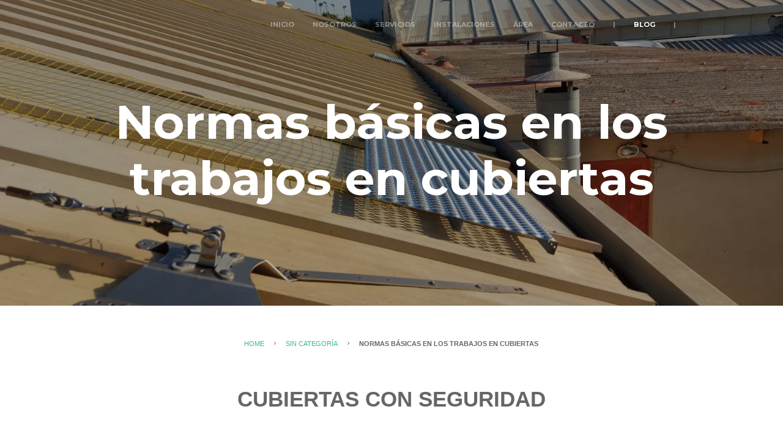

--- FILE ---
content_type: text/html; charset=UTF-8
request_url: https://betamancobertes.es/normas-basicas-en-los-trabajos-en-cubiertas/
body_size: 34021
content:
<!DOCTYPE html>
<html lang="es">
<head><meta charset="UTF-8" /><script>if(navigator.userAgent.match(/MSIE|Internet Explorer/i)||navigator.userAgent.match(/Trident\/7\..*?rv:11/i)){var href=document.location.href;if(!href.match(/[?&]nowprocket/)){if(href.indexOf("?")==-1){if(href.indexOf("#")==-1){document.location.href=href+"?nowprocket=1"}else{document.location.href=href.replace("#","?nowprocket=1#")}}else{if(href.indexOf("#")==-1){document.location.href=href+"&nowprocket=1"}else{document.location.href=href.replace("#","&nowprocket=1#")}}}}</script><script>class RocketLazyLoadScripts{constructor(){this.v="1.2.4",this.triggerEvents=["keydown","mousedown","mousemove","touchmove","touchstart","touchend","wheel"],this.userEventHandler=this._triggerListener.bind(this),this.touchStartHandler=this._onTouchStart.bind(this),this.touchMoveHandler=this._onTouchMove.bind(this),this.touchEndHandler=this._onTouchEnd.bind(this),this.clickHandler=this._onClick.bind(this),this.interceptedClicks=[],window.addEventListener("pageshow",t=>{this.persisted=t.persisted}),window.addEventListener("DOMContentLoaded",()=>{this._preconnect3rdParties()}),this.delayedScripts={normal:[],async:[],defer:[]},this.trash=[],this.allJQueries=[]}_addUserInteractionListener(t){if(document.hidden){t._triggerListener();return}this.triggerEvents.forEach(e=>window.addEventListener(e,t.userEventHandler,{passive:!0})),window.addEventListener("touchstart",t.touchStartHandler,{passive:!0}),window.addEventListener("mousedown",t.touchStartHandler),document.addEventListener("visibilitychange",t.userEventHandler)}_removeUserInteractionListener(){this.triggerEvents.forEach(t=>window.removeEventListener(t,this.userEventHandler,{passive:!0})),document.removeEventListener("visibilitychange",this.userEventHandler)}_onTouchStart(t){"HTML"!==t.target.tagName&&(window.addEventListener("touchend",this.touchEndHandler),window.addEventListener("mouseup",this.touchEndHandler),window.addEventListener("touchmove",this.touchMoveHandler,{passive:!0}),window.addEventListener("mousemove",this.touchMoveHandler),t.target.addEventListener("click",this.clickHandler),this._renameDOMAttribute(t.target,"onclick","rocket-onclick"),this._pendingClickStarted())}_onTouchMove(t){window.removeEventListener("touchend",this.touchEndHandler),window.removeEventListener("mouseup",this.touchEndHandler),window.removeEventListener("touchmove",this.touchMoveHandler,{passive:!0}),window.removeEventListener("mousemove",this.touchMoveHandler),t.target.removeEventListener("click",this.clickHandler),this._renameDOMAttribute(t.target,"rocket-onclick","onclick"),this._pendingClickFinished()}_onTouchEnd(){window.removeEventListener("touchend",this.touchEndHandler),window.removeEventListener("mouseup",this.touchEndHandler),window.removeEventListener("touchmove",this.touchMoveHandler,{passive:!0}),window.removeEventListener("mousemove",this.touchMoveHandler)}_onClick(t){t.target.removeEventListener("click",this.clickHandler),this._renameDOMAttribute(t.target,"rocket-onclick","onclick"),this.interceptedClicks.push(t),t.preventDefault(),t.stopPropagation(),t.stopImmediatePropagation(),this._pendingClickFinished()}_replayClicks(){window.removeEventListener("touchstart",this.touchStartHandler,{passive:!0}),window.removeEventListener("mousedown",this.touchStartHandler),this.interceptedClicks.forEach(t=>{t.target.dispatchEvent(new MouseEvent("click",{view:t.view,bubbles:!0,cancelable:!0}))})}_waitForPendingClicks(){return new Promise(t=>{this._isClickPending?this._pendingClickFinished=t:t()})}_pendingClickStarted(){this._isClickPending=!0}_pendingClickFinished(){this._isClickPending=!1}_renameDOMAttribute(t,e,r){t.hasAttribute&&t.hasAttribute(e)&&(event.target.setAttribute(r,event.target.getAttribute(e)),event.target.removeAttribute(e))}_triggerListener(){this._removeUserInteractionListener(this),"loading"===document.readyState?document.addEventListener("DOMContentLoaded",this._loadEverythingNow.bind(this)):this._loadEverythingNow()}_preconnect3rdParties(){let t=[];document.querySelectorAll("script[type=rocketlazyloadscript][data-rocket-src]").forEach(e=>{let r=e.getAttribute("data-rocket-src");if(r&&0!==r.indexOf("data:")){0===r.indexOf("//")&&(r=location.protocol+r);try{let i=new URL(r).origin;i!==location.origin&&t.push({src:i,crossOrigin:e.crossOrigin||"module"===e.getAttribute("data-rocket-type")})}catch(n){}}}),t=[...new Map(t.map(t=>[JSON.stringify(t),t])).values()],this._batchInjectResourceHints(t,"preconnect")}async _loadEverythingNow(){this.lastBreath=Date.now(),this._delayEventListeners(),this._delayJQueryReady(this),this._handleDocumentWrite(),this._registerAllDelayedScripts(),this._preloadAllScripts(),await this._loadScriptsFromList(this.delayedScripts.normal),await this._loadScriptsFromList(this.delayedScripts.defer),await this._loadScriptsFromList(this.delayedScripts.async);try{await this._triggerDOMContentLoaded(),await this._pendingWebpackRequests(this),await this._triggerWindowLoad()}catch(t){console.error(t)}window.dispatchEvent(new Event("rocket-allScriptsLoaded")),this._waitForPendingClicks().then(()=>{this._replayClicks()}),this._emptyTrash()}_registerAllDelayedScripts(){document.querySelectorAll("script[type=rocketlazyloadscript]").forEach(t=>{t.hasAttribute("data-rocket-src")?t.hasAttribute("async")&&!1!==t.async?this.delayedScripts.async.push(t):t.hasAttribute("defer")&&!1!==t.defer||"module"===t.getAttribute("data-rocket-type")?this.delayedScripts.defer.push(t):this.delayedScripts.normal.push(t):this.delayedScripts.normal.push(t)})}async _transformScript(t){if(await this._littleBreath(),!0===t.noModule&&"noModule"in HTMLScriptElement.prototype){t.setAttribute("data-rocket-status","skipped");return}return new Promise(navigator.userAgent.indexOf("Firefox/")>0||""===navigator.vendor?e=>{let r=document.createElement("script");[...t.attributes].forEach(t=>{let e=t.nodeName;"type"!==e&&("data-rocket-type"===e&&(e="type"),"data-rocket-src"===e&&(e="src"),r.setAttribute(e,t.nodeValue))}),t.text&&(r.text=t.text),r.hasAttribute("src")?(r.addEventListener("load",e),r.addEventListener("error",e)):(r.text=t.text,e());try{t.parentNode.replaceChild(r,t)}catch(i){e()}}:e=>{function r(){t.setAttribute("data-rocket-status","failed"),e()}try{let i=t.getAttribute("data-rocket-type"),n=t.getAttribute("data-rocket-src");i?(t.type=i,t.removeAttribute("data-rocket-type")):t.removeAttribute("type"),t.addEventListener("load",function r(){t.setAttribute("data-rocket-status","executed"),e()}),t.addEventListener("error",r),n?(t.removeAttribute("data-rocket-src"),t.src=n):t.src="data:text/javascript;base64,"+window.btoa(unescape(encodeURIComponent(t.text)))}catch(s){r()}})}async _loadScriptsFromList(t){let e=t.shift();return e&&e.isConnected?(await this._transformScript(e),this._loadScriptsFromList(t)):Promise.resolve()}_preloadAllScripts(){this._batchInjectResourceHints([...this.delayedScripts.normal,...this.delayedScripts.defer,...this.delayedScripts.async],"preload")}_batchInjectResourceHints(t,e){var r=document.createDocumentFragment();t.forEach(t=>{let i=t.getAttribute&&t.getAttribute("data-rocket-src")||t.src;if(i){let n=document.createElement("link");n.href=i,n.rel=e,"preconnect"!==e&&(n.as="script"),t.getAttribute&&"module"===t.getAttribute("data-rocket-type")&&(n.crossOrigin=!0),t.crossOrigin&&(n.crossOrigin=t.crossOrigin),t.integrity&&(n.integrity=t.integrity),r.appendChild(n),this.trash.push(n)}}),document.head.appendChild(r)}_delayEventListeners(){let t={};function e(e,r){!function e(r){!t[r]&&(t[r]={originalFunctions:{add:r.addEventListener,remove:r.removeEventListener},eventsToRewrite:[]},r.addEventListener=function(){arguments[0]=i(arguments[0]),t[r].originalFunctions.add.apply(r,arguments)},r.removeEventListener=function(){arguments[0]=i(arguments[0]),t[r].originalFunctions.remove.apply(r,arguments)});function i(e){return t[r].eventsToRewrite.indexOf(e)>=0?"rocket-"+e:e}}(e),t[e].eventsToRewrite.push(r)}function r(t,e){let r=t[e];Object.defineProperty(t,e,{get:()=>r||function(){},set(i){t["rocket"+e]=r=i}})}e(document,"DOMContentLoaded"),e(window,"DOMContentLoaded"),e(window,"load"),e(window,"pageshow"),e(document,"readystatechange"),r(document,"onreadystatechange"),r(window,"onload"),r(window,"onpageshow")}_delayJQueryReady(t){let e;function r(t){return t.split(" ").map(t=>"load"===t||0===t.indexOf("load.")?"rocket-jquery-load":t).join(" ")}function i(i){if(i&&i.fn&&!t.allJQueries.includes(i)){i.fn.ready=i.fn.init.prototype.ready=function(e){return t.domReadyFired?e.bind(document)(i):document.addEventListener("rocket-DOMContentLoaded",()=>e.bind(document)(i)),i([])};let n=i.fn.on;i.fn.on=i.fn.init.prototype.on=function(){return this[0]===window&&("string"==typeof arguments[0]||arguments[0]instanceof String?arguments[0]=r(arguments[0]):"object"==typeof arguments[0]&&Object.keys(arguments[0]).forEach(t=>{let e=arguments[0][t];delete arguments[0][t],arguments[0][r(t)]=e})),n.apply(this,arguments),this},t.allJQueries.push(i)}e=i}i(window.jQuery),Object.defineProperty(window,"jQuery",{get:()=>e,set(t){i(t)}})}async _pendingWebpackRequests(t){let e=document.querySelector("script[data-webpack]");async function r(){return new Promise(t=>{e.addEventListener("load",t),e.addEventListener("error",t)})}e&&(await r(),await t._requestAnimFrame(),await t._pendingWebpackRequests(t))}async _triggerDOMContentLoaded(){this.domReadyFired=!0,await this._littleBreath(),document.dispatchEvent(new Event("rocket-DOMContentLoaded")),await this._littleBreath(),window.dispatchEvent(new Event("rocket-DOMContentLoaded")),await this._littleBreath(),document.dispatchEvent(new Event("rocket-readystatechange")),await this._littleBreath(),document.rocketonreadystatechange&&document.rocketonreadystatechange()}async _triggerWindowLoad(){await this._littleBreath(),window.dispatchEvent(new Event("rocket-load")),await this._littleBreath(),window.rocketonload&&window.rocketonload(),await this._littleBreath(),this.allJQueries.forEach(t=>t(window).trigger("rocket-jquery-load")),await this._littleBreath();let t=new Event("rocket-pageshow");t.persisted=this.persisted,window.dispatchEvent(t),await this._littleBreath(),window.rocketonpageshow&&window.rocketonpageshow({persisted:this.persisted})}_handleDocumentWrite(){let t=new Map;document.write=document.writeln=function(e){let r=document.currentScript;r||console.error("WPRocket unable to document.write this: "+e);let i=document.createRange(),n=r.parentElement,s=t.get(r);void 0===s&&(s=r.nextSibling,t.set(r,s));let a=document.createDocumentFragment();i.setStart(a,0),a.appendChild(i.createContextualFragment(e)),n.insertBefore(a,s)}}async _littleBreath(){Date.now()-this.lastBreath>45&&(await this._requestAnimFrame(),this.lastBreath=Date.now())}async _requestAnimFrame(){return document.hidden?new Promise(t=>setTimeout(t)):new Promise(t=>requestAnimationFrame(t))}_emptyTrash(){this.trash.forEach(t=>t.remove())}static run(){let t=new RocketLazyLoadScripts;t._addUserInteractionListener(t)}}RocketLazyLoadScripts.run();</script>
	
	<meta content="width=device-width,initial-scale=1.0,maximum-scale=1.0" name="viewport">
	<meta name='robots' content='index, follow, max-image-preview:large, max-snippet:-1, max-video-preview:-1' />

<!-- Google Tag Manager for WordPress by gtm4wp.com -->
<script data-cfasync="false" data-pagespeed-no-defer>
	var gtm4wp_datalayer_name = "dataLayer";
	var dataLayer = dataLayer || [];
</script>
<!-- End Google Tag Manager for WordPress by gtm4wp.com -->
	<!-- This site is optimized with the Yoast SEO plugin v26.8 - https://yoast.com/product/yoast-seo-wordpress/ -->
	<title>Normas básicas en los trabajos en cubiertas - Betaman Cobertes</title><link rel="preload" as="style" href="https://betamancobertes.es/wp-content/cache/perfmatters/betamancobertes.es/fonts/5611cdee790e.google-fonts.min.css" /><link rel="stylesheet" href="https://betamancobertes.es/wp-content/cache/perfmatters/betamancobertes.es/fonts/5611cdee790e.google-fonts.min.css" media="print" onload="this.media='all'" /><noscript><link rel="stylesheet" href="https://betamancobertes.es/wp-content/cache/perfmatters/betamancobertes.es/fonts/5611cdee790e.google-fonts.min.css" /></noscript>
	<meta name="description" content="¿Cómo trabajar en una cubierta con seguridad? Contacta con nosotros y evita accidentes laborales en la cubierta de tu nave." />
	<link rel="canonical" href="https://betamancobertes.es/normas-basicas-en-los-trabajos-en-cubiertas/" />
	<meta property="og:locale" content="es_ES" />
	<meta property="og:type" content="article" />
	<meta property="og:title" content="Normas básicas en los trabajos en cubiertas - Betaman Cobertes" />
	<meta property="og:description" content="¿Cómo trabajar en una cubierta con seguridad? Contacta con nosotros y evita accidentes laborales en la cubierta de tu nave." />
	<meta property="og:url" content="https://betamancobertes.es/normas-basicas-en-los-trabajos-en-cubiertas/" />
	<meta property="og:site_name" content="Betaman Cobertes" />
	<meta property="article:publisher" content="http://facebook.com/betaman.cobertes.7" />
	<meta property="article:published_time" content="2021-02-26T12:34:24+00:00" />
	<meta property="article:modified_time" content="2021-04-22T09:15:32+00:00" />
	<meta property="og:image" content="https://betamancobertes.es//wp-content/uploads/2021/04/wsi-imageoptim-Foto-17-8-20-14-47-05-2.jpg" />
	<meta property="og:image:width" content="2048" />
	<meta property="og:image:height" content="1536" />
	<meta property="og:image:type" content="image/jpeg" />
	<meta name="author" content="Sara Cubells Pastor" />
	<meta name="twitter:card" content="summary_large_image" />
	<meta name="twitter:label1" content="Escrito por" />
	<meta name="twitter:data1" content="Sara Cubells Pastor" />
	<meta name="twitter:label2" content="Tiempo de lectura" />
	<meta name="twitter:data2" content="3 minutos" />
	<script type="application/ld+json" class="yoast-schema-graph">{"@context":"https://schema.org","@graph":[{"@type":"Article","@id":"https://betamancobertes.es/normas-basicas-en-los-trabajos-en-cubiertas/#article","isPartOf":{"@id":"https://betamancobertes.es/normas-basicas-en-los-trabajos-en-cubiertas/"},"author":{"name":"Sara Cubells Pastor","@id":"https://betamancobertes.es/#/schema/person/6b2ca73108760a3459d7543dfc2fcda3"},"headline":"Normas básicas en los trabajos en cubiertas","datePublished":"2021-02-26T12:34:24+00:00","dateModified":"2021-04-22T09:15:32+00:00","mainEntityOfPage":{"@id":"https://betamancobertes.es/normas-basicas-en-los-trabajos-en-cubiertas/"},"wordCount":396,"publisher":{"@id":"https://betamancobertes.es/#organization"},"image":{"@id":"https://betamancobertes.es/normas-basicas-en-los-trabajos-en-cubiertas/#primaryimage"},"thumbnailUrl":"https://betamancobertes.es//wp-content/uploads/2021/04/wsi-imageoptim-Foto-17-8-20-14-47-05-2.jpg","keywords":["barandilla seguridad","Betaman Cobertes","claraboyas","cubiertas","empresa valenciana de mantenimiento","goteras","linea de vida","mallazo seguridad","mantenimiento","pasarela","punto anclaje","redes","trabajos en cubiertas","tramex"],"articleSection":["Servicios"],"inLanguage":"es"},{"@type":"WebPage","@id":"https://betamancobertes.es/normas-basicas-en-los-trabajos-en-cubiertas/","url":"https://betamancobertes.es/normas-basicas-en-los-trabajos-en-cubiertas/","name":"Normas básicas en los trabajos en cubiertas - Betaman Cobertes","isPartOf":{"@id":"https://betamancobertes.es/#website"},"primaryImageOfPage":{"@id":"https://betamancobertes.es/normas-basicas-en-los-trabajos-en-cubiertas/#primaryimage"},"image":{"@id":"https://betamancobertes.es/normas-basicas-en-los-trabajos-en-cubiertas/#primaryimage"},"thumbnailUrl":"https://betamancobertes.es//wp-content/uploads/2021/04/wsi-imageoptim-Foto-17-8-20-14-47-05-2.jpg","datePublished":"2021-02-26T12:34:24+00:00","dateModified":"2021-04-22T09:15:32+00:00","description":"¿Cómo trabajar en una cubierta con seguridad? Contacta con nosotros y evita accidentes laborales en la cubierta de tu nave.","breadcrumb":{"@id":"https://betamancobertes.es/normas-basicas-en-los-trabajos-en-cubiertas/#breadcrumb"},"inLanguage":"es","potentialAction":[{"@type":"ReadAction","target":["https://betamancobertes.es/normas-basicas-en-los-trabajos-en-cubiertas/"]}]},{"@type":"ImageObject","inLanguage":"es","@id":"https://betamancobertes.es/normas-basicas-en-los-trabajos-en-cubiertas/#primaryimage","url":"https://betamancobertes.es//wp-content/uploads/2021/04/wsi-imageoptim-Foto-17-8-20-14-47-05-2.jpg","contentUrl":"https://betamancobertes.es//wp-content/uploads/2021/04/wsi-imageoptim-Foto-17-8-20-14-47-05-2.jpg","width":2048,"height":1536,"caption":"Linea de vida"},{"@type":"BreadcrumbList","@id":"https://betamancobertes.es/normas-basicas-en-los-trabajos-en-cubiertas/#breadcrumb","itemListElement":[{"@type":"ListItem","position":1,"name":"Portada","item":"https://betamancobertes.es/"},{"@type":"ListItem","position":2,"name":"Blog","item":"https://betamancobertes.es/blog/"},{"@type":"ListItem","position":3,"name":"Normas básicas en los trabajos en cubiertas"}]},{"@type":"WebSite","@id":"https://betamancobertes.es/#website","url":"https://betamancobertes.es/","name":"Betaman Cobertes Lineas de vida horizontales","description":"Instalador de líneas de vida y elementos de seguridad colectiva, mantenimiento de cubiertas","publisher":{"@id":"https://betamancobertes.es/#organization"},"potentialAction":[{"@type":"SearchAction","target":{"@type":"EntryPoint","urlTemplate":"https://betamancobertes.es/?s={search_term_string}"},"query-input":{"@type":"PropertyValueSpecification","valueRequired":true,"valueName":"search_term_string"}}],"inLanguage":"es"},{"@type":"Organization","@id":"https://betamancobertes.es/#organization","name":"Betaman Cobertes","url":"https://betamancobertes.es/","logo":{"@type":"ImageObject","inLanguage":"es","@id":"https://betamancobertes.es/#/schema/logo/image/","url":"","contentUrl":"","caption":"Betaman Cobertes"},"image":{"@id":"https://betamancobertes.es/#/schema/logo/image/"},"sameAs":["http://facebook.com/betaman.cobertes.7","https://www.instagram.com/betamancobertes/"]},{"@type":"Person","@id":"https://betamancobertes.es/#/schema/person/6b2ca73108760a3459d7543dfc2fcda3","name":"Sara Cubells Pastor","url":"https://betamancobertes.es/author/sara-cubells/"}]}</script>
	<!-- / Yoast SEO plugin. -->




<style id='wp-img-auto-sizes-contain-inline-css' type='text/css'>
img:is([sizes=auto i],[sizes^="auto," i]){contain-intrinsic-size:3000px 1500px}
/*# sourceURL=wp-img-auto-sizes-contain-inline-css */
</style>
<link rel='stylesheet' id='rtbr-app-css' href='https://betamancobertes.es/wp-content/plugins/business-reviews-wp/assets/css/app.min.css?ver=1.0.16' type='text/css' media='all' />
<link rel='stylesheet' id='rtbr-sc-css' href='https://betamancobertes.es//wp-content/uploads/business-reviews/sc.css?ver=1715713976' type='text/css' media='all' />
<style id='wp-block-library-inline-css' type='text/css'>
:root{--wp-block-synced-color:#7a00df;--wp-block-synced-color--rgb:122,0,223;--wp-bound-block-color:var(--wp-block-synced-color);--wp-editor-canvas-background:#ddd;--wp-admin-theme-color:#007cba;--wp-admin-theme-color--rgb:0,124,186;--wp-admin-theme-color-darker-10:#006ba1;--wp-admin-theme-color-darker-10--rgb:0,107,160.5;--wp-admin-theme-color-darker-20:#005a87;--wp-admin-theme-color-darker-20--rgb:0,90,135;--wp-admin-border-width-focus:2px}@media (min-resolution:192dpi){:root{--wp-admin-border-width-focus:1.5px}}.wp-element-button{cursor:pointer}:root .has-very-light-gray-background-color{background-color:#eee}:root .has-very-dark-gray-background-color{background-color:#313131}:root .has-very-light-gray-color{color:#eee}:root .has-very-dark-gray-color{color:#313131}:root .has-vivid-green-cyan-to-vivid-cyan-blue-gradient-background{background:linear-gradient(135deg,#00d084,#0693e3)}:root .has-purple-crush-gradient-background{background:linear-gradient(135deg,#34e2e4,#4721fb 50%,#ab1dfe)}:root .has-hazy-dawn-gradient-background{background:linear-gradient(135deg,#faaca8,#dad0ec)}:root .has-subdued-olive-gradient-background{background:linear-gradient(135deg,#fafae1,#67a671)}:root .has-atomic-cream-gradient-background{background:linear-gradient(135deg,#fdd79a,#004a59)}:root .has-nightshade-gradient-background{background:linear-gradient(135deg,#330968,#31cdcf)}:root .has-midnight-gradient-background{background:linear-gradient(135deg,#020381,#2874fc)}:root{--wp--preset--font-size--normal:16px;--wp--preset--font-size--huge:42px}.has-regular-font-size{font-size:1em}.has-larger-font-size{font-size:2.625em}.has-normal-font-size{font-size:var(--wp--preset--font-size--normal)}.has-huge-font-size{font-size:var(--wp--preset--font-size--huge)}.has-text-align-center{text-align:center}.has-text-align-left{text-align:left}.has-text-align-right{text-align:right}.has-fit-text{white-space:nowrap!important}#end-resizable-editor-section{display:none}.aligncenter{clear:both}.items-justified-left{justify-content:flex-start}.items-justified-center{justify-content:center}.items-justified-right{justify-content:flex-end}.items-justified-space-between{justify-content:space-between}.screen-reader-text{border:0;clip-path:inset(50%);height:1px;margin:-1px;overflow:hidden;padding:0;position:absolute;width:1px;word-wrap:normal!important}.screen-reader-text:focus{background-color:#ddd;clip-path:none;color:#444;display:block;font-size:1em;height:auto;left:5px;line-height:normal;padding:15px 23px 14px;text-decoration:none;top:5px;width:auto;z-index:100000}html :where(.has-border-color){border-style:solid}html :where([style*=border-top-color]){border-top-style:solid}html :where([style*=border-right-color]){border-right-style:solid}html :where([style*=border-bottom-color]){border-bottom-style:solid}html :where([style*=border-left-color]){border-left-style:solid}html :where([style*=border-width]){border-style:solid}html :where([style*=border-top-width]){border-top-style:solid}html :where([style*=border-right-width]){border-right-style:solid}html :where([style*=border-bottom-width]){border-bottom-style:solid}html :where([style*=border-left-width]){border-left-style:solid}html :where(img[class*=wp-image-]){height:auto;max-width:100%}:where(figure){margin:0 0 1em}html :where(.is-position-sticky){--wp-admin--admin-bar--position-offset:var(--wp-admin--admin-bar--height,0px)}@media screen and (max-width:600px){html :where(.is-position-sticky){--wp-admin--admin-bar--position-offset:0px}}

/*# sourceURL=wp-block-library-inline-css */
</style><style id='global-styles-inline-css' type='text/css'>
:root{--wp--preset--aspect-ratio--square: 1;--wp--preset--aspect-ratio--4-3: 4/3;--wp--preset--aspect-ratio--3-4: 3/4;--wp--preset--aspect-ratio--3-2: 3/2;--wp--preset--aspect-ratio--2-3: 2/3;--wp--preset--aspect-ratio--16-9: 16/9;--wp--preset--aspect-ratio--9-16: 9/16;--wp--preset--color--black: #000000;--wp--preset--color--cyan-bluish-gray: #abb8c3;--wp--preset--color--white: #ffffff;--wp--preset--color--pale-pink: #f78da7;--wp--preset--color--vivid-red: #cf2e2e;--wp--preset--color--luminous-vivid-orange: #ff6900;--wp--preset--color--luminous-vivid-amber: #fcb900;--wp--preset--color--light-green-cyan: #7bdcb5;--wp--preset--color--vivid-green-cyan: #00d084;--wp--preset--color--pale-cyan-blue: #8ed1fc;--wp--preset--color--vivid-cyan-blue: #0693e3;--wp--preset--color--vivid-purple: #9b51e0;--wp--preset--gradient--vivid-cyan-blue-to-vivid-purple: linear-gradient(135deg,rgb(6,147,227) 0%,rgb(155,81,224) 100%);--wp--preset--gradient--light-green-cyan-to-vivid-green-cyan: linear-gradient(135deg,rgb(122,220,180) 0%,rgb(0,208,130) 100%);--wp--preset--gradient--luminous-vivid-amber-to-luminous-vivid-orange: linear-gradient(135deg,rgb(252,185,0) 0%,rgb(255,105,0) 100%);--wp--preset--gradient--luminous-vivid-orange-to-vivid-red: linear-gradient(135deg,rgb(255,105,0) 0%,rgb(207,46,46) 100%);--wp--preset--gradient--very-light-gray-to-cyan-bluish-gray: linear-gradient(135deg,rgb(238,238,238) 0%,rgb(169,184,195) 100%);--wp--preset--gradient--cool-to-warm-spectrum: linear-gradient(135deg,rgb(74,234,220) 0%,rgb(151,120,209) 20%,rgb(207,42,186) 40%,rgb(238,44,130) 60%,rgb(251,105,98) 80%,rgb(254,248,76) 100%);--wp--preset--gradient--blush-light-purple: linear-gradient(135deg,rgb(255,206,236) 0%,rgb(152,150,240) 100%);--wp--preset--gradient--blush-bordeaux: linear-gradient(135deg,rgb(254,205,165) 0%,rgb(254,45,45) 50%,rgb(107,0,62) 100%);--wp--preset--gradient--luminous-dusk: linear-gradient(135deg,rgb(255,203,112) 0%,rgb(199,81,192) 50%,rgb(65,88,208) 100%);--wp--preset--gradient--pale-ocean: linear-gradient(135deg,rgb(255,245,203) 0%,rgb(182,227,212) 50%,rgb(51,167,181) 100%);--wp--preset--gradient--electric-grass: linear-gradient(135deg,rgb(202,248,128) 0%,rgb(113,206,126) 100%);--wp--preset--gradient--midnight: linear-gradient(135deg,rgb(2,3,129) 0%,rgb(40,116,252) 100%);--wp--preset--font-size--small: 13px;--wp--preset--font-size--medium: 20px;--wp--preset--font-size--large: 36px;--wp--preset--font-size--x-large: 42px;--wp--preset--spacing--20: 0.44rem;--wp--preset--spacing--30: 0.67rem;--wp--preset--spacing--40: 1rem;--wp--preset--spacing--50: 1.5rem;--wp--preset--spacing--60: 2.25rem;--wp--preset--spacing--70: 3.38rem;--wp--preset--spacing--80: 5.06rem;--wp--preset--shadow--natural: 6px 6px 9px rgba(0, 0, 0, 0.2);--wp--preset--shadow--deep: 12px 12px 50px rgba(0, 0, 0, 0.4);--wp--preset--shadow--sharp: 6px 6px 0px rgba(0, 0, 0, 0.2);--wp--preset--shadow--outlined: 6px 6px 0px -3px rgb(255, 255, 255), 6px 6px rgb(0, 0, 0);--wp--preset--shadow--crisp: 6px 6px 0px rgb(0, 0, 0);}:where(.is-layout-flex){gap: 0.5em;}:where(.is-layout-grid){gap: 0.5em;}body .is-layout-flex{display: flex;}.is-layout-flex{flex-wrap: wrap;align-items: center;}.is-layout-flex > :is(*, div){margin: 0;}body .is-layout-grid{display: grid;}.is-layout-grid > :is(*, div){margin: 0;}:where(.wp-block-columns.is-layout-flex){gap: 2em;}:where(.wp-block-columns.is-layout-grid){gap: 2em;}:where(.wp-block-post-template.is-layout-flex){gap: 1.25em;}:where(.wp-block-post-template.is-layout-grid){gap: 1.25em;}.has-black-color{color: var(--wp--preset--color--black) !important;}.has-cyan-bluish-gray-color{color: var(--wp--preset--color--cyan-bluish-gray) !important;}.has-white-color{color: var(--wp--preset--color--white) !important;}.has-pale-pink-color{color: var(--wp--preset--color--pale-pink) !important;}.has-vivid-red-color{color: var(--wp--preset--color--vivid-red) !important;}.has-luminous-vivid-orange-color{color: var(--wp--preset--color--luminous-vivid-orange) !important;}.has-luminous-vivid-amber-color{color: var(--wp--preset--color--luminous-vivid-amber) !important;}.has-light-green-cyan-color{color: var(--wp--preset--color--light-green-cyan) !important;}.has-vivid-green-cyan-color{color: var(--wp--preset--color--vivid-green-cyan) !important;}.has-pale-cyan-blue-color{color: var(--wp--preset--color--pale-cyan-blue) !important;}.has-vivid-cyan-blue-color{color: var(--wp--preset--color--vivid-cyan-blue) !important;}.has-vivid-purple-color{color: var(--wp--preset--color--vivid-purple) !important;}.has-black-background-color{background-color: var(--wp--preset--color--black) !important;}.has-cyan-bluish-gray-background-color{background-color: var(--wp--preset--color--cyan-bluish-gray) !important;}.has-white-background-color{background-color: var(--wp--preset--color--white) !important;}.has-pale-pink-background-color{background-color: var(--wp--preset--color--pale-pink) !important;}.has-vivid-red-background-color{background-color: var(--wp--preset--color--vivid-red) !important;}.has-luminous-vivid-orange-background-color{background-color: var(--wp--preset--color--luminous-vivid-orange) !important;}.has-luminous-vivid-amber-background-color{background-color: var(--wp--preset--color--luminous-vivid-amber) !important;}.has-light-green-cyan-background-color{background-color: var(--wp--preset--color--light-green-cyan) !important;}.has-vivid-green-cyan-background-color{background-color: var(--wp--preset--color--vivid-green-cyan) !important;}.has-pale-cyan-blue-background-color{background-color: var(--wp--preset--color--pale-cyan-blue) !important;}.has-vivid-cyan-blue-background-color{background-color: var(--wp--preset--color--vivid-cyan-blue) !important;}.has-vivid-purple-background-color{background-color: var(--wp--preset--color--vivid-purple) !important;}.has-black-border-color{border-color: var(--wp--preset--color--black) !important;}.has-cyan-bluish-gray-border-color{border-color: var(--wp--preset--color--cyan-bluish-gray) !important;}.has-white-border-color{border-color: var(--wp--preset--color--white) !important;}.has-pale-pink-border-color{border-color: var(--wp--preset--color--pale-pink) !important;}.has-vivid-red-border-color{border-color: var(--wp--preset--color--vivid-red) !important;}.has-luminous-vivid-orange-border-color{border-color: var(--wp--preset--color--luminous-vivid-orange) !important;}.has-luminous-vivid-amber-border-color{border-color: var(--wp--preset--color--luminous-vivid-amber) !important;}.has-light-green-cyan-border-color{border-color: var(--wp--preset--color--light-green-cyan) !important;}.has-vivid-green-cyan-border-color{border-color: var(--wp--preset--color--vivid-green-cyan) !important;}.has-pale-cyan-blue-border-color{border-color: var(--wp--preset--color--pale-cyan-blue) !important;}.has-vivid-cyan-blue-border-color{border-color: var(--wp--preset--color--vivid-cyan-blue) !important;}.has-vivid-purple-border-color{border-color: var(--wp--preset--color--vivid-purple) !important;}.has-vivid-cyan-blue-to-vivid-purple-gradient-background{background: var(--wp--preset--gradient--vivid-cyan-blue-to-vivid-purple) !important;}.has-light-green-cyan-to-vivid-green-cyan-gradient-background{background: var(--wp--preset--gradient--light-green-cyan-to-vivid-green-cyan) !important;}.has-luminous-vivid-amber-to-luminous-vivid-orange-gradient-background{background: var(--wp--preset--gradient--luminous-vivid-amber-to-luminous-vivid-orange) !important;}.has-luminous-vivid-orange-to-vivid-red-gradient-background{background: var(--wp--preset--gradient--luminous-vivid-orange-to-vivid-red) !important;}.has-very-light-gray-to-cyan-bluish-gray-gradient-background{background: var(--wp--preset--gradient--very-light-gray-to-cyan-bluish-gray) !important;}.has-cool-to-warm-spectrum-gradient-background{background: var(--wp--preset--gradient--cool-to-warm-spectrum) !important;}.has-blush-light-purple-gradient-background{background: var(--wp--preset--gradient--blush-light-purple) !important;}.has-blush-bordeaux-gradient-background{background: var(--wp--preset--gradient--blush-bordeaux) !important;}.has-luminous-dusk-gradient-background{background: var(--wp--preset--gradient--luminous-dusk) !important;}.has-pale-ocean-gradient-background{background: var(--wp--preset--gradient--pale-ocean) !important;}.has-electric-grass-gradient-background{background: var(--wp--preset--gradient--electric-grass) !important;}.has-midnight-gradient-background{background: var(--wp--preset--gradient--midnight) !important;}.has-small-font-size{font-size: var(--wp--preset--font-size--small) !important;}.has-medium-font-size{font-size: var(--wp--preset--font-size--medium) !important;}.has-large-font-size{font-size: var(--wp--preset--font-size--large) !important;}.has-x-large-font-size{font-size: var(--wp--preset--font-size--x-large) !important;}
:where(.wp-block-columns.is-layout-flex){gap: 2em;}:where(.wp-block-columns.is-layout-grid){gap: 2em;}
/*# sourceURL=global-styles-inline-css */
</style>
<style id='core-block-supports-inline-css' type='text/css'>
.wp-container-core-columns-is-layout-9d6595d7{flex-wrap:nowrap;}
/*# sourceURL=core-block-supports-inline-css */
</style>

<style id='classic-theme-styles-inline-css' type='text/css'>
/*! This file is auto-generated */
.wp-block-button__link{color:#fff;background-color:#32373c;border-radius:9999px;box-shadow:none;text-decoration:none;padding:calc(.667em + 2px) calc(1.333em + 2px);font-size:1.125em}.wp-block-file__button{background:#32373c;color:#fff;text-decoration:none}
/*# sourceURL=/wp-includes/css/classic-themes.min.css */
</style>
<style id='grw-public-main-css-inline-css' type='text/css'>
.wp-gr,.wp-gr *,.wp-gr ::after,.wp-gr ::before{box-sizing:border-box}.wp-gr{display:block;direction:ltr;font-size:var(--font-size, 16px);font-family:var(--font-family, inherit);font-style:normal;font-weight:400;text-align:start;line-height:normal;overflow:visible;text-decoration:none;list-style-type:disc;box-sizing:border-box;visibility:visible!important}.wp-gr div,.wp-gr span{margin:0;padding:0;color:inherit;font:inherit;line-height:normal;letter-spacing:normal;text-transform:none;text-decoration:none;border:0;background:0 0}.wp-gr a{color:inherit;border:0;text-decoration:none;background:0 0;cursor:pointer}.wp-gr a:focus{outline:0}.wp-gr a:focus-visible{outline:2px solid currentColor;outline-offset:2px}.wp-gr img{display:block;max-width:100%;height:auto;margin:0;padding:0;border:0;line-height:0;vertical-align:middle}.wp-gr i{font-style:normal;font-weight:inherit;margin:0;padding:0;border:0;vertical-align:middle;background:0 0}.wp-gr svg{display:inline-block;width:auto;height:auto;vertical-align:middle;overflow:visible}.wp-gr svg use{opacity:1;visibility:visible}.wp-gr{--card-gap:4px;--rev-gap:4px;--img-size:46px;--media-gap:8px;--media-size:40px;--media-lines:2;--color:#fb8e28;--rev-color:#f4f4f4;--rpi-star-color:var(--star-color, var(--color));--slider-dot-size:8px;--slider-dot-gap:8px;--slider-dots-visible:5;--slider-act-dot-color:var(--color)}.wp-gr .wp-google-based,.wp-gr .wp-google-powered{margin:0!important;padding:0!important;color:var(--head-based-color,#555)!important}.wp-gr .wp-google-powered{color:var(--powered-color,#777)!important;font-size:16px;font-weight:600}.wp-gr .wp-google-powered>span{font-weight:600!important}.wp-gr .grw-img{position:relative!important;min-width:var(--img-size)!important;max-width:var(--img-size)!important;height:var(--img-size)!important;border:none!important;z-index:3!important}.wp-gr .grw-img-wrap{position:relative;min-width:var(--img-size)!important;max-width:var(--img-size)!important;overflow:visible}.wp-gr .grw-img-wrap::before{content:'';position:absolute;top:0;left:0;width:var(--img-size);height:var(--img-size);border-radius:50%;box-shadow:0 0 2px rgba(0,0,0,.12),0 2px 4px rgba(0,0,0,.24)!important;pointer-events:none}.wp-gr .grw-header .grw-img{border-radius:50%}.wp-gr .grw-header.wp-place-center{width:100%!important}.wp-gr .wp-google-name{color:var(--name-color,#333)!important;font-size:100%!important;font-weight:700!important;text-decoration:none!important;white-space:nowrap!important;text-overflow:ellipsis!important;overflow:hidden!important;width:100%!important;text-align:var(--align,start)!important}.wp-gr .grw-header .wp-google-name{width:100%!important;margin:0!important;padding:0!important;font-size:128%!important;white-space:normal!important}.wp-gr .grw-header-inner>.rpi-flx{overflow:hidden!important}.wp-gr a.wp-google-name{color:#427fed!important;text-decoration:none!important}.wp-gr .wp-google-time{color:#555!important;font-size:13px!important;white-space:nowrap!important}.wp-gr .wp-google-text{color:var(--text-color,#222)!important;font-size:15px!important;line-height:24px!important;max-width:100%!important;overflow:hidden!important;white-space:pre-wrap!important;word-break:break-word!important;vertical-align:middle!important}.wp-gr .rpi-stars+.wp-google-text{padding-left:4px!important}.wp-gr .wp-more{display:none}.wp-gr .wp-more-toggle{color:#136aaf!important;cursor:pointer!important;text-decoration:none!important}.wp-gr .wp-google-url{display:block;margin:4px auto!important;color:#136aaf!important;text-align:center!important}.wp-gr.wp-dark .wp-google-name{color:#eee!important}.wp-gr.rpi.wp-dark .wp-google-name a{color:var(--head-based-color,#eee)!important}.wp-gr.wp-dark .wp-google-time{color:#bbb!important}.wp-gr.wp-dark .wp-google-text{color:#ececec!important}.wp-gr.wp-dark .wp-google-powered{color:var(--powered-color,#fff)!important}.wp-gr.wp-dark .wp-google-based{color:var(--head-based-color,#999)!important}.wp-gr:not(.wp-dark) .grw-review-inner.grw-backgnd{background:var(--rev-color)!important}.wp-gr.rpi .wp-google-name{font-size:100%!important}.wp-gr.rpi .grw-hide,.wp-gr.rpi .wp-google-hide{display:none}.wp-gr.rpi .wp-google-name a{color:var(--head-name-color,#333)!important;font-size:18px!important;text-decoration:none!important}.wp-gr.rpi a.wp-google-name{margin:0!important;color:var(--name-color,#154fc1)!important;text-decoration:none!important;white-space:nowrap!important;text-overflow:ellipsis!important}.wp-gr{display:block!important;width:100%!important;margin:0!important;padding:0!important;text-align:left!important;direction:ltr!important;box-sizing:border-box!important}.wp-gr .grw-row{display:-ms-flexbox!important;display:flex!important;flex-wrap:nowrap!important;align-items:center!important;-ms-flex-wrap:nowrap!important;-ms-flex-align:center!important}.grw-row.grw-row-xs{-ms-flex-wrap:wrap!important;flex-wrap:wrap!important}.grw-row-x .grw-header+.grw-content .grw-review,.grw-row-xs .grw-content,.grw-row-xs .grw-header,.grw-row-xs .grw-review{--col:1}.grw-row-xl .grw-header+.grw-content{--col:1.2}.grw-row-l .grw-header+.grw-content{--col:1.25}.grw-row-m .grw-header+.grw-content{--col:1.333333}.grw-row-s .grw-header+.grw-content{--col:1.5}.grw-row-s .grw-header+.grw-content .grw-review,.grw-row-x .grw-header,.grw-row-x .grw-header+.grw-content,.grw-row-x .grw-review{--col:2}.grw-row-m .grw-header+.grw-content .grw-review,.grw-row-s .grw-header,.grw-row-s .grw-review{--col:3}.grw-row-l .grw-review,.grw-row-m .grw-header,.grw-row-m .grw-review{--col:4}.grw-row-l .grw-header,.grw-row-xl .grw-review{--col:5}.grw-row-xl .grw-header{--col:6}.grw-row .grw-content,.grw-row .grw-header{-ms-flex:1 0 calc(100% / var(--col,3))!important;flex:1 0 calc(100% / var(--col,3))!important;width:calc(100% / var(--col,3))!important}.grw-row .grw-review{-ms-flex:1 0 calc((100% - var(--card-gap,16px)*(var(--col,3) - 1))/ var(--col,3))!important;flex:1 0 calc((100% - var(--card-gap,16px)*(var(--col,3) - 1))/ var(--col,3))!important;width:calc((100% - var(--card-gap,16px)*(var(--col,3) - 1))/ var(--col,3))!important}.wp-gr .grw-content{position:relative!important;min-width:0!important}.wp-gr .grw-content-inner{position:relative!important;display:flex!important;align-items:center!important}.wp-gr .grw-review-inner{height:100%!important}.wp-gr .grw-header-inner,.wp-gr .grw-review-inner{position:relative!important;margin:4px!important;padding:16px!important;width:100%!important}.wp-gr .wp-google-list .grw-header-inner{padding:0 0 16px 0!important}.wp-gr .grw-review-inner.grw-round{border-radius:8px!important}.wp-gr .grw-review-inner.grw-shadow{box-shadow:0 0 2px rgba(0,0,0,.12),0 2px 4px rgba(0,0,0,.24)!important}.wp-gr .grw-review-inner>svg{position:absolute!important;top:10px!important;right:10px!important;width:16px!important;height:16px!important}.wp-gr .grw-review{display:flex;position:relative!important;justify-content:center!important;align-items:center!important;flex-shrink:0!important}.wp-gr .grw-review .wp-google-left{display:block!important;overflow:hidden!important;white-space:nowrap!important;text-overflow:ellipsis!important;line-height:24px!important;padding-bottom:2px!important}.wp-gr .grw-review .wp-google-feedback{height:100px!important;overflow-y:auto!important}.wp-gr .grw-scroll::-webkit-scrollbar{width:4px!important}.wp-gr .grw-scroll::-webkit-scrollbar-track{-webkit-box-shadow:inset 0 0 6px rgba(0,0,0,.3)!important;-webkit-border-radius:4px!important;border-radius:4px!important}.wp-gr .grw-scroll::-webkit-scrollbar-thumb{-webkit-border-radius:10px!important;border-radius:10px!important;background:#ccc!important;-webkit-box-shadow:inset 0 0 6px rgba(0,0,0,.5)!important}.wp-gr .wp-google-wr{display:flex;margin:0!important}.wp-gr .wp-google-wr a{color:#fff!important;padding:4px 12px 8px!important;outline:0!important;border-radius:27px!important;background:var(--btn-color,#1f67e7)!important;white-space:nowrap!important;vertical-align:middle!important;opacity:.9!important;text-shadow:1px 1px 0 #888!important;box-shadow:0 0 2px rgba(0,0,0,.12),0 2px 4px rgba(0,0,0,.24)!important;user-select:none!important;transition:all .2s ease-in-out!important}.wp-gr .wp-google-wr a:hover{opacity:.95!important;background:var(--btn-color,#1f67e7)!important;box-shadow:0 0 2px rgba(0,0,0,.12),0 3px 5px rgba(0,0,0,.24)!important}.wp-gr .wp-google-wr a:active{opacity:1!important;background:var(--btn-color,#1f67e7)!important;box-shadow:none!important}.wp-gr .wp-google-wr a svg{display:inline-block;width:16px;height:16px;padding:1px;margin:0 0 0 4px;background:#fff;border-radius:50%}.wp-gr[data-layout=grid] .grw-reviews{display:flex;gap:var(--card-gap,12px);flex-wrap:wrap!important;-ms-flex-wrap:wrap!important}.wp-gr .grw-b{font-weight:700!important;white-space:nowrap!important}.wp-gr .wp-google-reply{font-size:14px!important;margin-top:auto!important;margin-left:6px!important;padding-left:6px!important;border-left:1px solid #999!important;overflow:hidden!important;overflow-y:auto!important;line-height:20px!important;max-height:44px!important}.wp-gr .wp-google-reply>div{display:flex;gap:4px;align-items:center}.wp-gr .wp-google-reply .wp-google-time{font-size:11px!important;white-space:nowrap!important}.wp-gr .wp-google-img{display:flex;flex-wrap:wrap;gap:var(--media-gap);max-height:calc((var(--media-size) + var(--media-gap)) * var(--media-lines) - 2px)!important;overflow-y:auto!important}.wp-gr .wp-google-img img{display:flex;width:var(--media-size)!important;height:var(--media-size)!important;cursor:pointer!important;border-radius:3px!important;box-shadow:0 0 2px rgba(0,0,0,.12),0 2px 4px rgba(0,0,0,.24)!important}.rpi-flx{display:var(--flx,flex)!important;flex-direction:var(--dir,column)!important;gap:var(--gap,2px)!important;align-items:var(--align,flex-start)!important;flex-wrap:var(--wrap,nowrap)!important;overflow:var(--overflow,visible)!important;width:100%!important}.rpi-col16{--dir:column;--gap:16px;--align:flex-start;--overflow:hidden}.rpi-col12{--dir:column;--gap:12px;--align:flex-start;--overflow:hidden}.rpi-col6{--dir:column;--gap:6px;--align:flex-start;--overflow:hidden}.rpi-col8{--dir:column;--gap:8px;--align:flex-start}.rpi-col4{--dir:column;--gap:4px;--align:flex-start}.rpi-row12-center{--dir:row;--gap:12px;--align:center;--overflow:visible}.rpi-row12{--dir:row;--gap:12px;--align:flex-start}:root{--star-gap:2px;--rpi-star-size:20px;--rpi-star-color:#fb8e28;--rpi-star-empty-color:#cccccc;--rpi-icon-scale-google:1.00;--rpi-icon-scale-yelp:0.92;--rpi-icon-scale-fb:1.125;--rpi-yelp-empty-color:#cccccc;--rpi-yelp-five-color:#fb433c;--rpi-yelp-four-color:#ff643d;--rpi-yelp-three-color:#ff8742;--rpi-yelp-two-color:#ffad48;--rpi-yelp-one-color:#ffcc4b;--rpi-yelp-radius:3px;--rpi-fb-color:#fa3e3e;--rpi-fb-radius:3px;--rpi-star-empty:url("data:image/svg+xml;utf8,%3Csvg xmlns='http://www.w3.org/2000/svg' viewBox='0 0 24 24'%3E%3Cpath d='M11.48 3.499a.562.562 0 0 1 1.04 0l2.125 5.111a.563.563 0 0 0 .475.345l5.518.442c.499.04.701.663.321.988l-4.204 3.602a.563.563 0 0 0-.182.557l1.285 5.385a.562.562 0 0 1-.84.61l-4.725-2.885a.562.562 0 0 0-.586 0L6.982 20.54a.562.562 0 0 1-.84-.61l1.285-5.386a.562.562 0 0 0-.182-.557l-4.204-3.602a.562.562 0 0 1 .321-.988l5.518-.442a.563.563 0 0 0 .475-.345L11.48 3.5Z' fill='none' stroke='currentColor' stroke-width='1.5' stroke-linejoin='round'/%3E%3C/svg%3E");--rpi-star-mask:url("data:image/svg+xml;utf8,%3Csvg xmlns='http://www.w3.org/2000/svg' viewBox='0 0 24 24'%3E%3Cpath d='M10.7881 3.21068C11.2364 2.13274 12.7635 2.13273 13.2118 3.21068L15.2938 8.2164L20.6979 8.64964C21.8616 8.74293 22.3335 10.1952 21.4469 10.9547L17.3295 14.4817L18.5874 19.7551C18.8583 20.8908 17.6229 21.7883 16.6266 21.1798L11.9999 18.3538L7.37329 21.1798C6.37697 21.7883 5.14158 20.8908 5.41246 19.7551L6.67038 14.4817L2.55303 10.9547C1.66639 10.1952 2.13826 8.74293 3.302 8.64964L8.70609 8.2164L10.7881 3.21068Z'/%3E%3C/svg%3E")}.rpi-stars .rpi-star{display:none!important}.rpi-star,.rpi-stars-tripadvisor,.rpi-stars-yelp{display:var(--flx,flex);align-items:center;gap:var(--gap,4px);text-align:start;z-index:9}.rpi-star[data-rating]:empty::before{content:attr(data-rating);color:var(--rpi-rating-color,var(--rpi-star-color));font-size:var(--head-grade-fs, 18px);font-weight:var(--head-grade-weight,900)}.rpi-star i{padding:0 2px;cursor:pointer!important;background-color:var(--rpi-star-empty-color)}.rpi-star[data-rating="1"] i:nth-child(-n+1),.rpi-star[data-rating="2"] i:nth-child(-n+2),.rpi-star[data-rating="3"] i:nth-child(-n+3),.rpi-star[data-rating="4"] i:nth-child(-n+4),.rpi-star[data-rating="5"] i:nth-child(-n+5){background-color:var(--rpi-star-color)}.rpi-star:hover i{background-color:var(--rpi-star-color)!important}.rpi-star i:hover~i{background-color:var(--rpi-star-empty-color)!important}.rpi-star i,.rpi-star[data-rating]:empty::after{content:'';width:var(--rpi-star-size)!important;height:var(--rpi-star-size)!important;-webkit-mask-image:var(--rpi-star-mask)!important;-webkit-mask-repeat:no-repeat!important;-webkit-mask-position:center!important;-webkit-mask-size:contain!important;mask-image:var(--rpi-star-mask)!important;mask-repeat:no-repeat!important;mask-position:center!important;mask-size:contain!important}.rpi-star[data-rating]:empty::after{background-color:var(--rpi-star-color)}.rpi-star+.rpi-stars{--stars-offset:1;--stars:calc(var(--stars-max) - var(--stars-offset))}.rpi-stars{--star-size:var(--rpi-star-size, 18px);--star-color:var(--rpi-star-color);--empty:var(--rpi-star-empty);--mask:var(--rpi-star-mask);--stars:5;--icon-scale:1;--rating-scale:0.8;--gap:var(--star-gap, 2px);--stars-w:calc(var(--stars) * (var(--star-size) + var(--star-gap)));--fill:calc((var(--rating) / var(--stars)) * 100%);--bg-size:calc(var(--star-size) * var(--icon-scale));--bg-size-x:calc(var(--bg-size) + var(--star-gap));position:relative!important;display:inline-flex!important;align-items:center!important;align-self:var(--star-align-self,start)!important;width:max-content!important;height:var(--star-size)!important;font-size:calc(var(--star-size) * var(--rating-scale))!important;font-weight:900!important;color:var(--rpi-rating-color,var(--star-color))!important;white-space:nowrap!important;vertical-align:middle!important;padding-right:calc(var(--stars-w) + var(--gap))!important}.rpi-stars:empty{--gap:calc(-1 * (var(--star-gap) / 2 + 1px))}.rpi-stars::before{content:''!important;position:absolute!important;top:50%!important;right:0!important;width:var(--stars-w)!important;height:var(--star-size)!important;transform:translateY(-50%)!important;background-color:var(--star-color)!important;-webkit-mask-image:var(--empty)!important;-webkit-mask-repeat:repeat-x!important;-webkit-mask-position:left center!important;-webkit-mask-size:var(--bg-size-x) var(--bg-size)!important;mask-image:var(--empty)!important;mask-repeat:repeat-x!important;mask-position:left center!important;mask-size:var(--bg-size-x) var(--bg-size)!important}.rpi-stars::after{content:''!important;position:absolute!important;top:50%!important;right:0!important;width:var(--stars-w)!important;height:var(--star-size)!important;transform:translateY(-50%)!important;background-color:var(--star-color)!important;-webkit-mask-image:var(--mask)!important;-webkit-mask-repeat:repeat-x!important;-webkit-mask-position:left center!important;-webkit-mask-size:var(--bg-size-x) var(--bg-size)!important;mask-image:var(--mask)!important;mask-repeat:repeat-x!important;mask-position:left center!important;mask-size:var(--bg-size-x) var(--bg-size)!important;clip-path:inset(0 calc(100% - var(--fill)) 0 0)!important}.rpi-stars-yelp{--icon-scale:var(--rpi-icon-scale-yelp);--empty-color:var(--rpi-yelp-empty-color);--five-color:var(--rpi-yelp-five-color);--four-color:var(--rpi-yelp-four-color);--three-color:var(--rpi-yelp-three-color);--two-color:var(--rpi-yelp-two-color);--one-color:var(--rpi-yelp-one-color);--star-size:var(--rpi-star-size);--rating:0;--gap:4px;--radius:var(--rpi-yelp-radius);display:inline-flex!important;gap:var(--gap)!important;line-height:0!important;vertical-align:top!important}.rpi-stars-yelp i{position:relative!important;display:inline-block!important;font-style:normal!important;flex:0 0 auto!important;width:var(--star-size)!important;height:var(--star-size)!important;border-radius:var(--radius)!important;background-color:var(--empty-color)!important;background-image:linear-gradient(90deg,var(--star-color) 0 calc(var(--fill,0) * 1%),transparent calc(var(--fill,0) * 1%))!important;background-repeat:no-repeat!important;background-size:100% 100%!important;box-sizing:border-box!important}.rpi-stars-yelp i::after{content:''!important;position:absolute!important;inset:0!important;background-color:#fff!important;-webkit-mask-image:var(--rpi-star-mask)!important;-webkit-mask-repeat:no-repeat!important;-webkit-mask-size:calc(70% / var(--icon-scale)) calc(70% / var(--icon-scale))!important;-webkit-mask-position:center!important;mask-image:var(--rpi-star-mask)!important;mask-repeat:no-repeat!important;mask-size:calc(70% / var(--icon-scale)) calc(70% / var(--icon-scale))!important;mask-position:center!important}.rpi-stars-yelp,.rpi-stars-yelp[data-rating]::before{content:attr(data-rating);color:var(--rpi-rating-color,var(--star-color));font-size:var(--head-grade-fs, 18px);font-weight:var(--head-grade-weight,900)}.rpi-stars-yelp i:first-child{--fill:clamp(0, (var(--rating) - 0) * 100, 100)}.rpi-stars-yelp i:nth-child(2){--fill:clamp(0, (var(--rating) - 1) * 100, 100)}.rpi-stars-yelp i:nth-child(3){--fill:clamp(0, (var(--rating) - 2) * 100, 100)}.rpi-stars-yelp i:nth-child(4){--fill:clamp(0, (var(--rating) - 3) * 100, 100)}.rpi-stars-yelp i:nth-child(5){--fill:clamp(0, (var(--rating) - 4) * 100, 100)}.rpi-stars-yelp[data-stars^="1"]{--rating:1.5;--star-color:var(--one-color)}.rpi-stars-yelp[data-stars="1"]{--rating:1}.rpi-stars-yelp[data-stars^="2"]{--rating:2.5;--star-color:var(--two-color)}.rpi-stars-yelp[data-stars="2"]{--rating:2}.rpi-stars-yelp[data-stars^="3"]{--rating:3.5;--star-color:var(--three-color)}.rpi-stars-yelp[data-stars="3"]{--rating:3}.rpi-stars-yelp[data-stars^="4"]{--rating:4.5;--star-color:var(--four-color)}.rpi-stars-yelp[data-stars="4"]{--rating:4}.rpi-stars-yelp[data-stars^="5"]{--rating:5;--star-color:var(--five-color)}.rpi-stars-tripadvisor{--empty-color:#ffffff;--border-color:#5ba672;--fill-color:#5ba672;--rpi-dot-size:var(--rpi-star-size);--rating:0;--gap:4px;--border:3px;display:inline-flex!important;gap:var(--gap)!important;line-height:0!important;vertical-align:top!important}.rpi-stars-tripadvisor i{width:var(--rpi-dot-size)!important;height:var(--rpi-dot-size)!important;display:inline-block!important;position:relative!important;flex:0 0 auto!important;box-sizing:border-box!important;border-radius:999px!important;border:var(--border) solid var(--border-color)!important;background-color:var(--empty-color)!important;background-image:linear-gradient(90deg,var(--fill-color) 0 calc(var(--fill,0) * 1%),transparent calc(var(--fill,0) * 1%))!important;background-repeat:no-repeat!important;background-size:100% 100%!important}.rpi-stars-tripadvisor,.rpi-stars-tripadvisor[data-rating]::before{content:attr(data-rating);color:var(--rpi-rating-color,var(--fill-color));font-size:var(--head-grade-fs, 18px);font-weight:var(--head-grade-weight,900)}.rpi-stars-tripadvisor i:first-child{--fill:clamp(0, (var(--rating) - 0) * 100, 100)}.rpi-stars-tripadvisor i:nth-child(2){--fill:clamp(0, (var(--rating) - 1) * 100, 100)}.rpi-stars-tripadvisor i:nth-child(3){--fill:clamp(0, (var(--rating) - 2) * 100, 100)}.rpi-stars-tripadvisor i:nth-child(4){--fill:clamp(0, (var(--rating) - 3) * 100, 100)}.rpi-stars-tripadvisor i:nth-child(5){--fill:clamp(0, (var(--rating) - 4) * 100, 100)}.rpi-stars-tripadvisor[data-stars^="1"]{--rating:1.5}.rpi-stars-tripadvisor[data-stars="1"]{--rating:1}.rpi-stars-tripadvisor[data-stars^="2"]{--rating:2.5}.rpi-stars-tripadvisor[data-stars="2"]{--rating:2}.rpi-stars-tripadvisor[data-stars^="3"]{--rating:3.5}.rpi-stars-tripadvisor[data-stars="3"]{--rating:3}.rpi-stars-tripadvisor[data-stars^="4"]{--rating:4.5}.rpi-stars-tripadvisor[data-stars="4"]{--rating:4}.rpi-stars-tripadvisor[data-stars^="5"]{--rating:5}.rpi-star-fb{--icon-scale:var(--rpi-icon-scale-fb);--size:var(--rpi-star-size, 18px);--color:var(--rpi-fb-color, #fa3e3e);--radius:var(--rpi-fb-radius, 3px);--tail-w:calc(var(--size) / 3);--tail-h:calc(var(--size) / 3.6);--tail-offset:calc(var(--size) / 4.5);--tail-overlap:1px;--gap:0.25em;--label-scale:0.85;--fb-star:url("data:image/svg+xml;utf8,%3Csvg xmlns='http://www.w3.org/2000/svg' viewBox='0 0 24 24'%3E%3Cpath d='M10.7881 3.21068C11.2364 2.13274 12.7635 2.13273 13.2118 3.21068L15.2938 8.2164L20.6979 8.64964C21.8616 8.74293 22.3335 10.1952 21.4469 10.9547L17.3295 14.4817L18.5874 19.7551C18.8583 20.8908 17.6229 21.7883 16.6266 21.1798L11.9999 18.3538L7.37329 21.1798C6.37697 21.7883 5.14158 20.8908 5.41246 19.7551L6.67038 14.4817L2.55303 10.9547C1.66639 10.1952 2.13826 8.74293 3.302 8.64964L8.70609 8.2164L10.7881 3.21068Z' fill='%23fff'/%3E%3C/svg%3E");position:relative!important;display:inline-flex!important;align-items:center;align-self:var(--star-align-self,start);height:var(--size)!important;width:max-content!important;white-space:nowrap!important;vertical-align:middle!important;font-size:calc(var(--size) * var(--label-scale))!important;line-height:1!important;padding-left:calc(var(--size) + var(--gap))!important}.rpi-star-fb::before{content:''!important;position:absolute!important;left:0!important;top:50%!important;transform:translateY(-50%)!important;width:var(--size)!important;height:var(--size)!important;background-color:var(--color)!important;border-radius:var(--radius)!important;background-image:var(--fb-star)!important;background-repeat:no-repeat!important;background-position:center!important;background-size:calc(70% / var(--icon-scale)) calc(70% / var(--icon-scale))!important}.rpi-star-fb::after{content:''!important;position:absolute!important;left:var(--tail-offset)!important;top:50%!important;width:0!important;height:0!important;transform:translateY(calc(var(--size)/ 2 - var(--tail-overlap)))!important;border-top:var(--tail-h) solid var(--color)!important;border-right:var(--tail-w) solid transparent!important}.rpi-star-fb[data-rating="1"]{--color:#cccccc}:root{--rpi-lt:url("data:image/svg+xml;utf8,%3Csvg xmlns='http://www.w3.org/2000/svg' width='24' height='24' viewBox='0 0 24 24' fill='none' stroke='currentColor' stroke-width='2' stroke-linecap='round' stroke-linejoin='round'%3E%3Cpath d='m15 18-6-6 6-6'%3E%3C/path%3E%3C/svg%3E") no-repeat center/contain;--rpi-gt:url("data:image/svg+xml;utf8,%3Csvg xmlns='http://www.w3.org/2000/svg' width='24' height='24' viewBox='0 0 24 24' fill='none' stroke='currentColor' stroke-width='2' stroke-linecap='round' stroke-linejoin='round'%3E%3Cpath d='m9 18 6-6-6-6'%3E%3C/path%3E%3C/svg%3E") no-repeat center/contain}.rpi{--slider-btn-size:16px;--slider-btn-bg:var(--card-bg, #f5f5f5);--slider-btn-color:#777777;--slider-btn-padding:calc(var(--slider-btn-size) / 2);--slider-btn-bw:1px;--slider-btn-bc:#cccccc;--slider-btn-fs:calc(var(--slider-btn-size) + var(--slider-btn-bw));--slider-btn-shadow:0 2px 6px rgb(0 0 0 / 0.15);--slider-btn-full:calc(var(--slider-btn-size) + (var(--slider-btn-padding) * 2) + (var(--slider-btn-bw) * 2));--slider-btn-offset:0px;--slider-btn-out:calc(var(--slider-btn-full) / 2);--slider-btn-pos:calc(var(--slider-btn-out) + var(--slider-btn-offset));--slider-offset:calc(var(--slider-btn-out))}.rpi .rpi-slides{display:flex!important;flex:1!important;gap:var(--slider-gap,var(--card-gap,8px))!important;flex-wrap:nowrap!important;overflow:hidden!important;overflow-x:auto!important;scroll-snap-type:x mandatory!important;scroll-behavior:var(--rpi-slider-behavior,smooth)!important;-webkit-overflow-scrolling:touch!important;scrollbar-width:none!important}.rpi .rpi-slides::-webkit-scrollbar{display:none!important}.rpi .rpi-slide{overflow:hidden!important;padding:4px 3px!important;scroll-snap-align:start!important;transition:transform .5s!important}.rpi .rpi-slides-bite{--offset:var(--slides-bite-offset, 6px);--alpha:0.2px;--shift:var(--slider-btn-offset);--radius:calc(var(--slider-btn-out) + var(--offset));-webkit-mask:var(--slider-bite,radial-gradient(circle var(--radius) at calc(0% - var(--shift)) 50%,transparent 0,transparent calc(var(--radius) - var(--alpha)),#000 calc(var(--radius) + var(--alpha))),radial-gradient(circle var(--radius) at calc(100% + var(--shift)) 50%,transparent 0,transparent calc(var(--radius) - var(--alpha)),#000 calc(var(--radius) + var(--alpha))),linear-gradient(#000 0 0));-webkit-mask-repeat:no-repeat;-webkit-mask-size:100% 100%;-webkit-mask-composite:source-in,source-in;margin:0 var(--slider-offset,0)}.rpi .rpi-ltgt{--margin:calc(-1 * var(--slider-btn-pos) + var(--slider-offset, 0px));position:var(--slider-btn-position,absolute)!important;padding:var(--slider-btn-padding)!important;border-radius:50%!important;border:var(--slider-btn-bw) solid var(--slider-btn-bc)!important;background-color:var(--slider-btn-bg)!important;box-shadow:var(--slider-btn-shadow)!important;transition:background-color .2s ease-in-out!important;z-index:1!important}.rpi .rpi-ltgt:active{box-shadow:none!important}.rpi .rpi-ltgt.rpi-lt{left:0!important;margin-left:var(--margin)!important}.rpi .rpi-ltgt.rpi-gt{right:0!important;margin-right:var(--margin)!important}.rpi-gt::after,.rpi-lt::before{position:relative!important;content:'';display:block;width:var(--slider-btn-size);height:var(--slider-btn-size);background-color:var(--slider-btn-color)}.rpi-lt::before{-webkit-mask:var(--rpi-lt);mask:var(--rpi-lt)}.rpi-gt::after{-webkit-mask:var(--rpi-gt);mask:var(--rpi-gt)}[dir=rtl] .rpi-gt::after,[dir=rtl] .rpi-lt::before{transform:rotate(180deg)}.rpi .rpi-dots-wrap{position:absolute!important;top:calc(100% - 1px)!important;left:0!important;right:0!important;display:flex!important;justify-content:center!important;margin:0 auto!important;padding-top:var(--slider-dot-padding-top,.5em)!important;max-width:100%!important;width:calc(var(--slider-dots-visible) * var(--slider-dot-size) + (var(--slider-dots-visible) - 1) * var(--slider-dot-gap))!important}.rpi .rpi-dots{display:flex;flex-wrap:nowrap;overflow-x:scroll!important;gap:var(--slider-dot-gap);scrollbar-width:none;scroll-snap-type:x mandatory;-webkit-overflow-scrolling:touch}.rpi-dots .rpi-dot{display:inline-block!important;width:var(--slider-dot-size)!important;height:var(--slider-dot-size)!important;margin:0!important;padding:0!important;opacity:.4!important;vertical-align:middle!important;flex:1 0 auto!important;transform:scale(.6)!important;scroll-snap-align:center!important;border-radius:20px!important;background-color:var(--slider-dot-color,#999)!important}.rpi-dots .rpi-dot:hover{opacity:1!important}.rpi-dots .rpi-dot.active{opacity:1!important;transform:scale(.95)!important;background-color:var(--slider-act-dot-color,#fb8e28)!important}.rpi-dots .rpi-dot.s2{transform:scale(.85)!important}.rpi-dots .rpi-dot.s3{transform:scale(.75)!important}.rpi button{all:revert!important;margin:0!important;padding:0!important;box-shadow:none!important;border-radius:0!important;line-height:1!important;font:inherit!important;color:inherit!important;text-align:center!important;cursor:pointer!important;border:0!important;background:0 0!important;appearance:none!important;-webkit-appearance:none!important;user-select:none!important}.rpi button:focus{outline:0!important}.rpi button:focus-visible{outline:2px solid currentColor!important;outline-offset:2px!important}.rpi-x{position:absolute;top:var(--x-top,6px)!important;right:var(--x-right,8px)!important;display:flex!important;align-items:center;justify-content:center;width:var(--x-width,20px)!important;height:var(--x-height,20px)!important;cursor:pointer;opacity:var(--x-opacity, .65);border-radius:50%;background-color:var(--x-bg,#fafafa);z-index:2147483003}.rpi-x:hover{opacity:1}.rpi-x::after,.rpi-x::before{content:"";position:absolute;display:block;width:var(--x-line-width,12px);height:var(--x-line-height,1px);border-radius:2px;background-color:var(--x-color,#373737)}.rpi-x::before{transform:rotate(45deg)}.rpi-x::after{transform:rotate(-45deg)}.rpi-x.rpi-xa::before{--x-line-width:7px;--x-line-height:7px;top:4px;border-radius:0;border-right:1px solid #373737;border-bottom:1px solid #373737;background-color:transparent}.rpi-x.rpi-xa::after{content:none}.rpi-bubble:after{content:"";position:absolute;top:-8px;left:16px;bottom:auto;border-style:solid;border-width:0 8px 8px;border-color:#fff transparent}.rpi-fade{-webkit-transition:opacity 150ms ease,-webkit-transform 150ms ease;transition:opacity 150ms ease,-webkit-transform 150ms ease;transition:transform 150ms ease,opacity 150ms ease;transition:transform 150ms ease,opacity 150ms ease,-webkit-transform 150ms ease}.rpi-lightbox-wrap{--x-top:15px;--x-right:15px;--x-bg:none;--x-color:#ececec;--x-line-width:25px;--x-line-height:3px;--x-opacity:1}.rpi-lightbox{--x-top:15px;--x-right:15px;--x-bg:none;--x-color:#ececec;--x-line-width:25px;--x-line-height:3px;--x-opacity:1;position:fixed;top:0;left:0;right:0;bottom:0;display:flex;align-items:center;justify-content:center;flex-wrap:wrap;width:100%;height:100%;max-width:100%;color:#333;text-align:left;z-index:2147483003;user-select:none;background-color:rgba(0,0,0,.6);transition:all .3s ease-out}.rpi-lightbox-inner{width:95%;max-width:1200px;height:100%;max-height:calc(100vh - 80px);max-height:calc(100dvh - 80px)}@supports (container-type:inline-size){.rpi-lightbox-xxx{container-name:lightbox;container-type:inline-size}}.rpi-lightbox-xxx{position:relative;height:100%;border:none;overflow:auto;border-radius:4px;-webkit-overflow-scrolling:touch}.rpi-lightbox-content{position:relative;display:flex;flex-direction:row;justify-content:flex-start;color:#000;height:100%;flex-direction:row;border-radius:4px;background-color:#fff}.rpi-lightbox-media{position:relative;display:flex;justify-content:center;flex:2;align-items:center;width:100%;height:100%;overflow:hidden;padding-bottom:0;background-color:#000}.rpi-lightbox-btn{position:absolute;display:flex;width:30px;height:30px;font-size:36px;line-height:22px;justify-content:center;z-index:1;cursor:pointer;border-radius:50%;background-color:rgba(214,214,214,.7);transition:background .3s ease-in-out}.rpi-lightbox-btn:hover{background:#e1e1e1}.rpi-lightbox-prev{left:8px}.rpi-lightbox-next{right:8px}.rpi-lightbox-prev::before{content:'‹'}.rpi-lightbox-next::before{content:'›'}.rpi-lightbox-media img{position:relative;display:block;width:100%;height:100%;max-width:100%;max-height:100%;opacity:1;object-fit:contain;border-radius:inherit;transition:opacity .3s ease-in-out}.rpi-lightbox-review{display:flex;flex-direction:column;flex:1;height:100%;font-size:15px;color:#000;padding:0}@supports (container-type:inline-size){@container lightbox (width < 480px){.rpi-lightbox-xxx .rpi-lightbox-content{flex-direction:column}}}@media(max-width:480px){.rpi-lightbox-xxx .rpi-lightbox-content{flex-direction:column}}
/*# sourceURL=grw-public-main-css-inline-css */
</style>

<link rel='stylesheet' id='joinchat-css' href='https://betamancobertes.es/wp-content/plugins/creame-whatsapp-me/public/css/joinchat.min.css?ver=5.2.1' type='text/css' media='all' />
<link rel='stylesheet' id='tm-timber-css' href='https://betamancobertes.es/wp-content/themes/thememountain-kant/assets/css/skin_css/kant/core.min.css?ver=1.0' type='text/css' media='all' />
<link rel='stylesheet' id='kant-skin-css' href='https://betamancobertes.es/wp-content/themes/thememountain-kant/assets/css/skin_css/kant/default/skin.css?ver=1.0' type='text/css' media='all' />
<link rel='stylesheet' id='tm-style-css' href='https://betamancobertes.es/wp-content/themes/thememountain-kant/style.css?ver=1.0' type='text/css' media='all' />
<style id='tm-style-inline-css' type='text/css'>
/* ThemeMountain Theme Customizer CSS Output default */
.pagination-3 .pagination-previous, .pagination-3 .pagination-next, .pagination-3 a, .woocommerce nav.woocommerce-pagination ul li a, .woocommerce nav.woocommerce-pagination ul li span {background-color: rgba(255,255,255,0);}
.pagination-3 a:hover, .woocommerce nav.woocommerce-pagination ul li a:focus, .woocommerce nav.woocommerce-pagination ul li a:hover {background-color: rgba(255,255,255,0);}
.pagination-3 a.active, .woocommerce nav.woocommerce-pagination ul li span.current {background-color: rgba(255,255,255,0);}
.pagination-3 ul,.pagination-3 .pagination-previous,.pagination-3 .pagination-next,.pagination-3 a, .woocommerce nav.woocommerce-pagination ul li a, .woocommerce nav.woocommerce-pagination ul li span {border-color: rgba(255,255,255,0);}
.pagination-3 a:hover, .woocommerce nav.woocommerce-pagination ul li a:focus, .woocommerce nav.woocommerce-pagination ul li a:hover {border-color: rgba(255,255,255,0);}
.pagination-3 a.active, .woocommerce nav.woocommerce-pagination ul li span.current {border-color: #3fb58b;}
.pagination-3 a:hover, .woocommerce nav.woocommerce-pagination ul li a:focus, .woocommerce nav.woocommerce-pagination ul li a:hover {color: #3fb58b;}
.pagination-3 a.active, .woocommerce nav.woocommerce-pagination ul li span.current {color: #3fb58b;}
.header .navigation > ul > li > a, .side-navigation > ul > li > a, .overlay-navigation > ul > li > a, .grid-filter-menu a {font-family: "Montserrat", "Helvetica Neue", sans-serif; font-weight: 700; font-style: normal; letter-spacing: 0;}

input, button, .button, select, textarea {font-family: "Open Sans", "Helvetica Neue", sans-serif; font-weight: normal; font-style: normal; letter-spacing: 0;}

.project-title, .product-title, .project-description {font-family: "Montserrat", "Helvetica Neue", sans-serif; font-weight: normal; font-style: normal; letter-spacing: 0;}

.lead {font-family: "Open Sans", "Helvetica Neue", sans-serif; font-weight: normal; font-style: normal; font-size: 20px; line-height: 1.8; letter-spacing: 0;}

.lead {color: #969aa1;}
blockquote p {font-family: "Open Sans", "Helvetica Neue", sans-serif; font-weight: normal; font-style: normal; font-size: 20px; line-height: 1.8; letter-spacing: 0;}

.font-alt-1 {font-family: "Open Sans", "Helvetica Neue", sans-serif !important; font-weight: normal; font-style: normal; line-height: inherit; letter-spacing: 0;}

.font-alt-2 {font-family: "Open Sans", "Helvetica Neue", sans-serif !important; font-weight: normal; font-style: normal; line-height: inherit; letter-spacing: 0;}

body {font-family: "Open Sans", "Helvetica Neue", sans-serif; font-weight: normal; font-style: normal; font-size: 15px; line-height: 1.7; letter-spacing: 0;}

h1, h2, h3, h4, h5, h6, .post-title, .title-small, .title-medium, .title-large, .title-xlarge {font-family: "Montserrat", "Helvetica Neue", sans-serif; font-weight: 700; font-style: normal; line-height: 1.2; letter-spacing: 0;}

h1 {font-size: 43.81px;}
h2 {font-size: 32.94px;}
h3 {font-size: 24.76px;}
h4 {font-size: 18.62px;}
h5 {font-size: 14px;}
h6 {font-size: 10.53px;}
.title-xlarge {font-size: 77.49px;}
.title-large {font-size: 58.26px;}
.title-medium {font-size: 24.76px;}
.title-small {font-size: 14px;}
.lead {font-size: 20.16px;}
.text-xlarge {font-size: 20.16px;}
.text-large {font-size: 16.8px;}
.text-medium {font-size: 14px;}
.text-small {font-size: 11.67px;}
.header .logo {width:120px;}
.header .logo a:hover {opacity: 1 !important;}
.overlay-navigation > ul > li > a {color: #999;}
.overlay-navigation>ul>li>a:hover, .overlay-navigation>ul>li.current>a, .overlay-navigation ul li.current>a:hover, .overlay-navigation .sub-menu a:hover, .overlay-navigation .sub-menu .current>a {color: #33363a;}
.overlay-navigation .sub-menu li a,.overlay-navigation .cart-overview .product-title {color: #999;}
.overlay-navigation .sub-menu li a:hover,.overlay-navigation .cart-overview .product-title:hover {color: #33363a;}
.overlay-navigation .cart-overview a.product-remove {background-color: #ddd !important;}
.overlay-navigation .cart-overview a.product-remove {color: #33363a !important;}
.overlay-navigation .cart-overview a.product-remove:hover {color: #3fb58b !important;}
.overlay-navigation .cart-overview .product-price,.overlay-navigation .cart-overview .product-quantity {color: #999;}
.overlay-navigation .cart-overview .cart-subtotal {color: #33363a;}
.overlay-navigation .cart-overview .cart-actions {border-color: #ddd;}
body .overlay-navigation .button, body .overlay-navigation .sub-menu .button {background-color: #33363a !important;}
body .overlay-navigation .button, body .overlay-navigation .sub-menu .button {border-color: #33363a !important;}
body .overlay-navigation .button, body .overlay-navigation .sub-menu .button {color: #fff !important;}
body .overlay-navigation .button:hover, body .overlay-navigation .sub-menu .button:hover {background-color: #3fb58b !important;}
body .overlay-navigation .button:hover, body .overlay-navigation .sub-menu .button:hover {border-color: #3fb58b !important;}
body .overlay-navigation .button:hover, body .overlay-navigation .sub-menu .button:hover {color: #fff !important;}
.overlay-navigation-wrapper {background-color: rgba(255,255,255,1);}
.overlay-navigation-wrapper .navigation-hide a {color: rgba(51,54,58,0.5);}
.overlay-navigation-wrapper .navigation-hide a:hover {color: #33363a;}
.overlay-navigation-wrapper .menu-title {color: #000;}
.overlay-navigation-footer, .overlay-navigation-footer .social-list a {color: #666;}
.side-navigation > ul > li > a {color: #999;}
.side-navigation ul li a:hover, .side-navigation ul li.current > a, .side-navigation ul li.current a:hover {color: #33363a;}
.side-navigation .sub-menu li a,.side-navigation .cart-overview .product-title {color: #999;}
.side-navigation li.current .sub-menu li a:hover,.side-navigation .cart-overview .product-title:hover,.side-navigation .sub-menu a:hover {color: #33363a;}
.side-navigation-wrapper {background-color: #f6f6f6;}
.side-navigation-wrapper .navigation-hide a {color: rgba(51,54,58,0.5);}
.side-navigation-wrapper .navigation-hide a:hover {color: #33363a;}
.side-navigation .cart-overview a.product-remove {background-color: #ddd !important;}
.side-navigation .cart-overview a.product-remove {color: #33363a !important;}
.side-navigation .cart-overview a.product-remove:hover {color: #3fb58b !important;}
.side-navigation .cart-overview .product-price,.side-navigation .cart-overview .product-quantity {color: #999;}
.side-navigation .cart-overview .cart-subtotal {color: #33363a;}
.side-navigation .cart-overview .cart-actions {border-color: #ddd;}
body .side-navigation .button, body .side-navigation .sub-menu .button {background-color: #33363a !important;}
body .side-navigation .button, body .side-navigation .sub-menu .button {border-color: #33363a !important;}
body .side-navigation .button, body .side-navigation .sub-menu .button {color: #fff !important;}
body .side-navigation .button:hover, body .side-navigation .sub-menu .button:hover {background-color: #3fb58b !important;}
body .side-navigation .button:hover, body .side-navigation .sub-menu .button:hover {border-color: #3fb58b !important;}
body .side-navigation .button:hover, body .side-navigation .sub-menu .button:hover {color: #fff !important;}
.side-navigation-footer, .side-navigation-footer .social-list a {color: #666;}
.header .cart .badge {background-color: #3fb58b;}
.header .cart .badge {color: #ffffff;}
.side-navigation .cart .badge {background-color: #3fb58b;}
.side-navigation .cart .badge {color: #fff;}
.overlay-navigation .cart .badge {background-color: #3fb58b;}
.overlay-navigation .cart .badge {color: #fff;}
.navigation .sub-menu:not(.custom-content) a, .navigation .sub-menu.custom-content, .navigation .mega-sub-menu, .navigation .dropdown-list {background-color: #111111;}
.navigation .dropdown-list:not(.custom-content) li a:not(.button), .navigation .sub-menu li a:not(.button), .navigation .mega-sub-menu ul li a:not(.button), .navigation .dropdown-list li a:not(.button) {color: #ffffff;}
.navigation .sub-menu:not(.custom-content) li.current > a, .navigation .sub-menu:not(.custom-content) li:hover > a, .navigation .mega-sub-menu:not(.custom-content) ul li:hover > a, .navigation .dropdown-list:not(.custom-content) li:hover a {background-color: #3fb58b;}
.navigation .mega-sub-menu>li {border-color: #303030;}
.header .logo, .header .header-inner .navigation > ul > li, .header .header-inner .navigation > ul > li > a:not(.button), .header .header-inner .dropdown > .nav-icon {height: 80px; line-height: 80px;}
.header-compact .logo, .header-compact .header-inner .navigation > ul > li, .header-compact .header-inner .navigation > ul > li > a:not(.button), .header-compact .header-inner .dropdown > .nav-icon {height: 60px; line-height: 60px;}
#tm-lightbox.tml-search-modal {background-color: rgba(0,0,0,0.7);}
.tml-search-modal .form-element::-webkit-input-placeholder {color: #fff !important;}.tml-search-modal .form-element:focus::-webkit-input-placeholder {color: #fff !important;}.tml-search-modal .form-element::-moz-placeholder {color: #fff !important;}.tml-search-modal .form-element:focus::-moz-placeholder {color: #fff !important;}.tml-search-modal .form-element:-ms-input-placeholder {color: #fff !important;}.tml-search-modal .form-element:focus:-ms-input-placeholder {color: #fff !important;}
.tml-search-modal .form-search,.tml-search-modal .form-search:focus {color: #fff;}
.tml-search-modal .tml-aux-exit {color: #fff;}
body {background-color: #FFFFFF;}.header {border-top-color: #FFFFFF;}.content > .section-block:first-child + .section-block, .content > .scroll-to-top + .section-block + .section-block {border-top-color: #FFFFFF;}
body, .content {background-color: #FFFFFF;}
body {color: #666;}
h1, h2, h3, h4, h5, h6 {color: #000;}
h1 a,h2 a,h3 a,h4 a,h5 a,h6 a {color: #33363a;}
h1 a:hover,h2 a:hover,h3 a:hover,h4 a:hover,h5 a:hover,h6 a:hover {color: #3fb58b;}
a, p a, .box a:not(.button) {color: #3fb58b;}
a:hover, p a:hover, .box a:hover:not(.button), .social-list li a:hover, .post-info a:hover, .widget a:hover, .team-1 .social-list a:hover, .team-2 .social-list a:hover, .side-navigation-footer .social-list a:hover, .accordion li a:hover, .accordion li.active a, .tabs li a:hover, .tabs li.active a, .tabs li.active a:hover, .blog-masonry .with-background .post-read-more a:hover, .post-info-over a:hover, .post-info-over a:hover span, .post-author-aside a:hover, .post-love a:hover, .post-love a:hover span, .navigation-hide a, .footer .social-list a:hover, .scroll-to-top a:hover, .footer .list-group a:hover + .post-info .post-date, #tml-exit, .scroll-down a:hover, .footer .navigation a:hover, .footer .footer-top a:not(.button):hover {color: #666;}
body .button, body a.button, body input[type="submit"], .woocommerce #respond input#submit, .woocommerce a.button:not(.nav-icon), .woocommerce button.button, .woocommerce button.button.alt, .woocommerce input.button:not(:disabled) {background-color: #33363a;}
body .button:hover, body a.button:hover, body input[type="submit"]:hover, body a.button.current,.woocommerce #respond input#submit:hover, .woocommerce a.button:not(.nav-icon):hover, .woocommerce button.button:hover, .woocommerce button.button.alt:hover, .woocommerce input.button:hover:not(:disabled) {background-color: #3fb58b;}
body .button, body a.button, body input[type="submit"], .woocommerce #respond input#submit, .woocommerce a.button:not(.nav-icon), .woocommerce button.button, .woocommerce button.button.alt, .woocommerce input.button:not(:disabled) {border-color: #33363a;}
body .button:hover, body a.button:hover, body input[type="submit"]:hover, body a.button.current,.woocommerce #respond input#submit:hover, .woocommerce a.button:not(.nav-icon):hover, .woocommerce button.button:hover, .woocommerce button.button.alt:hover, .woocommerce input.button:hover:not(:disabled) {border-color: #3fb58b;}
body .button, body a.button, body input[type="submit"], .woocommerce #respond input#submit, .woocommerce a.button:not(.nav-icon), .woocommerce button.button, .woocommerce button.button.alt, .woocommerce input.button:not(:disabled) {color: #fff;}
body .button:hover, body a.button:hover, body input[type="submit"]:hover, .woocommerce #respond input#submit:hover, .woocommerce a.button:not(.nav-icon):hover, .woocommerce button.button:hover, .woocommerce button.button.alt:hover, .woocommerce input.button:hover:not(:disabled) {color: #fff;}
.form-element {background-color: #fff;}
.form-element {border-color: #ddd;}
.form-element::-webkit-input-placeholder {color: #666;}.form-element::-moz-placeholder {color: #666;}.form-element:-ms-input-placeholder {color: #666;}
.form-element:focus::-webkit-input-placeholder {color: #33363a !important;}.form-element:focus::-moz-placeholder {color: #33363a !important;}.form-element:focus:-ms-input-placeholder {color: #33363a !important;}
.form-element:focus {background-color: #fff;}
.form-element:focus {border-color: #3fb58b;}
.form-element:focus {color: #33363a;}
input[type=submit] {background-color: #33363a;}
input[type=submit] {border-color: #3fb58b;}
input[type=submit] {color: #fff;}
input[type=submit]:hover {background-color: #3fb58b;}
input[type=submit]:hover {border-color: #3fb58b;}
input[type=submit]:hover {color: #fff;}
input, textarea, select, .wpcf7-form-control-wrap input, .wpcf7-form-control-wrap textarea, .wpcf7-form-control-wrap[class*="select-"] select, .select2-container--default .select2-selection--single {background-color: rgba(255,255,255,0);}
input, textarea, select, .wpcf7-form-control-wrap input, .wpcf7-form-control-wrap textarea, .wpcf7-form-control-wrap[class*="select-"] select, .select2-container--default .select2-selection--single {border-color: #ddd;}
.wpcf7 ::-webkit-input-placeholder {color: #666;}.wpcf7 :-moz-placeholder {color: #666;}.wpcf7 :-ms-input-placeholder {color: #666;}.wpcf7-form-control-wrap[class*=select-] select {color: #666;}.woocommerce input::-webkit-input-placeholder {color: #666;}.woocommerce input:-moz-placeholder {color: #666;}.woocommerce input:-ms-input-placeholder {color: #666;}.woocommerce textarea::-webkit-input-placeholder {color: #666;}.woocommerce textarea:-moz-placeholder {color: #666;}.woocommerce textarea:-ms-input-placeholder {color: #666;}
input, textarea,select,.wpcf7-form-control-wrap input,.wpcf7-form-control-wrap textarea,.wpcf7-form-control-wrap[class*="select-"] select,.select2-container--default .select2-selection--single,.wpcf7-form-control-wrap input.wpcf7-not-valid,.wpcf7-form-control-wrap textarea.wpcf7-not-valid,.wpcf7-form-control-wrap[class*="select-"] select.wpcf7-not-valid,.select2-container--default .select2-selection--single,.woocommerce form .form-row.woocommerce-invalid .select2-container .select2-selection--single,.woocommerce form .form-row.woocommerce-invalid input.input-text,.woocommerce form .form-row.woocommerce-invalid select,.woocommerce .select2-container--default .select2-selection--single .select2-selection__rendered {color: #666;}
.wpcf7 :focus::-webkit-input-placeholder {color: #33363a !important;}.wpcf7 :focus :-moz-placeholder {color: #33363a !important;}.wpcf7 :focus:-ms-input-placeholder {color: #33363a !important;}.wpcf7-form-control-wrap[class*=select-] select {color: #33363a !important;}.woocommerce input:focus::-webkit-input-placeholder {color: #33363a !important;}.woocommerce input:focus:-moz-placeholder {color: #33363a !important;}.woocommerce input:focus:-ms-input-placeholder {color: #33363a !important;}.woocommerce textarea:focus::-webkit-input-placeholder {color: #33363a !important;}.woocommerce textarea:focus:-moz-placeholder {color: #33363a !important;}.woocommerce textarea:focus:-ms-input-placeholder {color: #33363a !important;}
input:focus, textarea:focus, select:focus, .wpcf7-form-control-wrap input:focus, .wpcf7-form-control-wrap textarea:focus, .wpcf7-form-control-wrap[class*="select-"] select:focus, .select2-container--default .select2-selection--single:focus, .wpcf7-form-control-wrap input.wpcf7-not-valid:focus, .wpcf7-form-control-wrap textarea.wpcf7-not-valid:focus, .wpcf7-form-control-wrap[class*="select-"] select.wpcf7-not-valid:focus, .select2-container--default .select2-selection--single:focus, .woocommerce form .form-row.woocommerce-invalid .select2-container .select2-selection--single:focus, .woocommerce form .form-row.woocommerce-invalid input.input-text:focus, .woocommerce form .form-row.woocommerce-invalid select:focus {background-color: rgba(255,255,255,0);}
input:focus, textarea:focus, select:focus, .wpcf7-form-control-wrap input:focus, .wpcf7-form-control-wrap textarea:focus, .wpcf7-form-control-wrap[class*="select-"] select:focus, .select2-container--default .select2-selection--single:focus, .wpcf7-form-control-wrap input.wpcf7-not-valid:focus, .wpcf7-form-control-wrap textarea.wpcf7-not-valid:focus, .wpcf7-form-control-wrap[class*="select-"] select.wpcf7-not-valid:focus, .select2-container--default .select2-selection--single:focus, .woocommerce form .form-row.woocommerce-invalid .select2-container .select2-selection--single:focus, .woocommerce form .form-row.woocommerce-invalid input.input-text:focus, .woocommerce form .form-row.woocommerce-invalid select:focus {border-color: #3fb58b;}
input:focus, textarea:focus, select:focus, .wpcf7-form-control-wrap input:focus, .wpcf7-form-control-wrap textarea:focus, .wpcf7-form-control-wrap[class*="select-"] select:focus, .select2-container--default .select2-selection--single:focus, .wpcf7-form-control-wrap input.wpcf7-not-valid:focus, .wpcf7-form-control-wrap textarea.wpcf7-not-valid:focus, .wpcf7-form-control-wrap[class*="select-"] select.wpcf7-not-valid:focus, .select2-container--default .select2-selection--single:focus, .woocommerce form .form-row.woocommerce-invalid .select2-container .select2-selection--single:focus, .woocommerce form .form-row.woocommerce-invalid input.input-text:focus, .woocommerce form .form-row.woocommerce-invalid select:focus {color: #33363a;}
.wpcf7-form-control-wrap input.wpcf7-not-valid, .wpcf7-form-control-wrap textarea.wpcf7-not-valid, .wpcf7-form-control-wrap[class*="select-"] select.wpcf7-not-valid {background-color: rgba(255,255,255,0);}
.wpcf7-form-control-wrap input.wpcf7-not-valid, .wpcf7-form-control-wrap textarea.wpcf7-not-valid, .wpcf7-form-control-wrap[class*="select-"] select.wpcf7-not-valid {border-color: #3fb58b;}
.wpcf7-form-control-wrap input.wpcf7-not-valid, .wpcf7-form-control-wrap textarea.wpcf7-not-valid, .wpcf7-form-control-wrap[class*="select-"] select.wpcf7-not-valid {color: #3fb58b;}
.wpcf7 .wpcf7-submit, .shop .cart-overview .button, .shop .product .button, .woocommerce a.button:not(.nav-icon), .woocommerce #respond input#submit.alt, .woocommerce a.button.alt, .woocommerce button.button.alt, .woocommerce input.button.alt, .woocommerce input[type="submit"]:not(:disabled), .woocommerce button.button {background-color: #33363a;}
.wpcf7 .wpcf7-submit, .shop .cart-overview .button, .shop .product .button, .woocommerce a.button:not(.nav-icon), .woocommerce #respond input#submit.alt, .woocommerce a.button.alt, .woocommerce button.button.alt, .woocommerce input.button.alt, .woocommerce input[type="submit"]:not(:disabled), .woocommerce button.button {border-color: #33363a;}
.wpcf7 .wpcf7-submit:hover, .shop .cart-overview .button:hover, .shop .product .button:hover, .woocommerce #respond input#submit:hover, .woocommerce a.button:hover, .woocommerce button.button:hover, .woocommerce input.button:hover, .woocommerce #respond input#submit.alt:hover, .woocommerce a.button.alt:hover, .woocommerce button.button.alt:hover, .woocommerce input.button.alt:hover, .woocommerce-account .woocommerce-MyAccount-navigation li.is-active a, .woocommerce-account .woocommerce-MyAccount-navigation li.is-active a:hover,.select2-container--default .select2-results__option--highlighted[aria-selected], .select2-container--default .select2-results__option--highlighted[data-selected], .woocommerce input[type="submit"]:not(:disabled):hover, .woocommerce button.button:hover {background-color: #3fb58b;}
.wpcf7 .wpcf7-submit:hover, .shop .cart-overview .button:hover, .shop .product .button:hover, .woocommerce #respond input#submit:hover, .woocommerce a.button:hover, .woocommerce button.button:hover, .woocommerce input.button:hover, .woocommerce #respond input#submit.alt:hover, .woocommerce a.button.alt:hover, .woocommerce button.button.alt:hover, .woocommerce input.button.alt:hover, .woocommerce-account .woocommerce-MyAccount-navigation li.is-active a, .woocommerce-account .woocommerce-MyAccount-navigation li.is-active a:hover,.select2-container--default .select2-results__option--highlighted[aria-selected], .select2-container--default .select2-results__option--highlighted[data-selected], .woocommerce input[type="submit"]:not(:disabled):hover, .woocommerce button.button:hover {border-color: #3fb58b;}
.wpcf7 .wpcf7-submit, .shop .cart-overview .button, .shop .product .button, .woocommerce a.button:not(.nav-icon), .woocommerce #respond input#submit.alt, .woocommerce a.button.alt, .woocommerce button.button.alt, .woocommerce input.button.alt, .woocommerce input[type="submit"]:not(:disabled), .woocommerce button.button {color: #fff;}
.wpcf7 .wpcf7-submit:hover, .shop .cart-overview .button:hover, .shop .product .button:hover, .woocommerce #respond input#submit:hover, .woocommerce a.button:hover, .woocommerce button.button:hover, .woocommerce input.button:hover, .woocommerce #respond input#submit.alt:hover, .woocommerce a.button.alt:hover, .woocommerce button.button.alt:hover, .woocommerce input.button.alt:hover, .woocommerce input[type="submit"]:not(:disabled):hover, .woocommerce button.button:hover {color: #fff;}
.footer .form-response, .wpcf7-response-output.wpcf7-validation-errors {color: #666;}
.wpcf7-checkbox input + .wpcf7-list-item-label:before, input.wpcf7-acceptance:before, .wpcf7-radio input + .wpcf7-list-item-label:before, .wpcf7-form-control-wrap .wpcf7-acceptance input[type=checkbox] {background-color: #fff;}
.wpcf7-checkbox input + .wpcf7-list-item-label:before, input.wpcf7-acceptance:before, .wpcf7-radio input + .wpcf7-list-item-label:before, .wpcf7-form-control-wrap .wpcf7-acceptance input[type=checkbox] {border-color: #ddd;}
.wpcf7-checkbox input:checked + .wpcf7-list-item-label:before, input:checked.wpcf7-acceptance:before, .wpcf7-form-control-wrap .wpcf7-acceptance input[type=checkbox]:checked {background-color: #3fb58b;}
.wpcf7-radio input:checked + .wpcf7-list-item-label:before {box-shadow: inset 0px 0px 0px 4px #3fb58b;}
.wpcf7-checkbox input:checked + .wpcf7-list-item-label:before, input:checked.wpcf7-acceptance:before,.wpcf7-form-control-wrap .wpcf7-acceptance input[type=checkbox]:checked:before {color: #fff;}
.wpcf7-radio input:checked + .wpcf7-list-item-label:before {background-color: #fff;}
.footer .form-element, .footer textarea, .footer .wpcf7-form-control-wrap input, .footer .wpcf7-form-control-wrap textarea {background-color: rgba(255,255,255,0);}
.footer .form-element, .footer textarea, .footer .wpcf7-form-control-wrap input, .footer .wpcf7-form-control-wrap textarea {border-color: #ddd;}
.footer ::-webkit-input-placeholder, .footer .wpcf7 ::-webkit-input-placeholder {color: #666;}.footer :focus::-webkit-input-placeholder, .footer .wpcf7 :focus ::-webkit-input-placeholder {color: #666;}.footer ::-moz-placeholder, .footer .wpcf7 :-moz-placeholder {color: #666;}.footer :focus::-moz-placeholder, .footer .wpcf7 :focus ::-moz-placeholder {color: #666;}.footer :-ms-input-placeholder, .footer .wpcf7 :-ms-input-placeholder {color: #666;}.footer :focus:-ms-input-placeholder, .footer .wpcf7 :focus:-ms-input-placeholder {color: #666;}
.footer .form-element:focus, .footer textarea:focus,.footer .form-element.required-field:focus, .footer textarea.required-field:focus, .footer .wpcf7-form-control-wrap input:focus, .footer .wpcf7-form-control-wrap textarea:focus, .footer .wpcf7-form-control-wrap input.wpcf7-not-valid:focus, .footer .wpcf7-form-control-wrap textarea.wpcf7-not-valid:focus {background-color: rgba(255,255,255,0);}
.footer .form-element:focus, .footer textarea:focus,.footer .form-element.required-field:focus, .footer textarea.required-field:focus, .footer .wpcf7-form-control-wrap input:focus, .footer .wpcf7-form-control-wrap textarea:focus, .footer .wpcf7-form-control-wrap input.wpcf7-not-valid:focus, .footer .wpcf7-form-control-wrap textarea.wpcf7-not-valid:focus {border-color: #3fb58b;}
.footer .form-element:focus, .footer textarea:focus,.footer .form-element.required-field:focus, .footer textarea.required-field:focus, .footer .wpcf7-form-control-wrap input:focus, .footer .wpcf7-form-control-wrap textarea:focus, .footer .wpcf7-form-control-wrap input.wpcf7-not-valid:focus, .footer .wpcf7-form-control-wrap textarea.wpcf7-not-valid:focus {color: #33363a;}
.footer .form-element.required-field, .footer textarea.required-field, .footer .wpcf7-form-control-wrap input.wpcf7-not-valid, .footer .wpcf7-form-control-wrap textarea.wpcf7-not-valid {background-color: rgba(255,255,255,0);}
.footer .form-element.required-field, .footer textarea.required-field, .footer .wpcf7-form-control-wrap input.wpcf7-not-valid, .footer .wpcf7-form-control-wrap textarea.wpcf7-not-valid {border-color: #3fb58b;}
.footer .form-element.required-field, .footer textarea.required-field, .footer .wpcf7-form-control-wrap input.wpcf7-not-valid, .footer .wpcf7-form-control-wrap textarea.wpcf7-not-valid {color: #7a7d84;}
.footer .wpcf7-form-control-wrap input.wpcf7-not-valid, .footer .wpcf7-form-control-wrap textarea.wpcf7-not-valid {background-color: rgba(255,255,255,0);}
.footer .wpcf7-form-control-wrap input.wpcf7-not-valid, .footer .wpcf7-form-control-wrap textarea.wpcf7-not-valid {border-color: #3fb58b;}
.footer .wpcf7-form-control-wrap input.wpcf7-not-valid, .footer .wpcf7-form-control-wrap textarea.wpcf7-not-valid {color: #fff;}
.footer .form-submit {background-color: #33363a;}
.footer .form-submit {border-color: #33363a;}
.footer .form-submit:hover {background-color: #3fb58b;}
.footer .form-submit:hover {border-color: #3fb58b;}
.footer .form-submit {color: #fff;}
.footer .form-submit:hover {color: #fff;}
.footer .form-response, .footer .wpcf7-response-output.wpcf7-validation-errors {color: #666;}
.tm-lightbox {background-color: rgba(255,255,255,1);}
.tml-nav {color: rgba(0,0,0,0.4);}
#tml-caption span {background-color: rgba(255,255,255,1);}
#tml-caption span {color: #33363a;}
@keyframes color {100%,0%{stroke:#3fb58b;border-bottom-color:#3fb58b;}40%{stroke:#3fb58b;border-bottom-color:#3fb58b;}66%{stroke:#3fb58b;border-bottom-color:#3fb58b;}80%,90%{stroke:#3fb58b;border-bottom-color:#3fb58b;}}
.tm-loader .stroke {stroke-width: 2px;}
.tm-loader, .tm-loader, .tm-loader #circle {width: 6rem; height: 6rem;}
.header .dropdown>.button:not(.nav-icon), .header .v-align-middle>.button:not(.nav-icon) {background-color: #33363a;}
.header .dropdown>.button:not(.nav-icon), .header .v-align-middle>.button:not(.nav-icon) {border-color: #33363a;}
.header .dropdown>.button:not(.nav-icon), .header .v-align-middle>.button:not(.nav-icon) {color: #FFF;}
.header .dropdown>.button:not(.nav-icon), .header .v-align-middle>.button:not(.nav-icon):hover {background-color: #3fb58b;}
.header .dropdown>.button:not(.nav-icon), .header .v-align-middle>.button:not(.nav-icon):hover {border-color: #3fb58b;}
.header .dropdown>.button:not(.nav-icon), .header .v-align-middle>.button:not(.nav-icon):hover {color: #FFF;}
.header-background .dropdown>.button:not(.nav-icon), .header-background .v-align-middle>.button:not(.nav-icon) {background-color: #33363a;}
.header-background .dropdown>.button:not(.nav-icon), .header-background .v-align-middle>.button:not(.nav-icon) {border-color: #33363a;}
.header-background .dropdown>.button:not(.nav-icon), .header-background .v-align-middle>.button:not(.nav-icon) {color: #FFF;}
.header-background .dropdown>.button:not(.nav-icon), .header-background .v-align-middle>.button:not(.nav-icon):hover {background-color: #3fb58b;}
.header-background .dropdown>.button:not(.nav-icon), .header-background .v-align-middle>.button:not(.nav-icon):hover {border-color: #3fb58b;}
.header-background .dropdown>.button:not(.nav-icon), .header-background .v-align-middle>.button:not(.nav-icon):hover {color: #FFF;}
.header-transparent .header-inner > .nav-bar {border-bottom-color: rgba(255,255,255,0.2);}
.header-background .header-inner, .header-background .header-inner > .nav-bar {border-bottom-color: #eee;}
.header-transparent .navigation > ul > li > a, .header-transparent .navigation .nav-icon {color: rgba(255,255,255,0.7);}
.header-transparent .navigation > ul > li > a:hover, .header-transparent .navigation .nav-icon:hover {color: #fff;}
.header-transparent .navigation > ul > li.current > a, .header-transparent .navigation > ul > li.current > a:hover, .header-transparent .navigation .nav-icon.active, .header-transparent .navigation .nav-icon.active:hover {color: #ffffff;}
.header-background .navigation > ul > li > a,.header-background .navigation .nav-icon,.mobile .header-transparent .navigation .nav-icon {color: #666666 !important;} @media only screen and (max-width:960px){.header-transparent .navigation .nav-icon {color: #666666 !important;}}
.header-background .navigation > ul > li > a:hover,
.header-background .navigation .nav-icon:hover,.mobile .header-transparent .navigation .nav-icon:hover {color: #332626 !important;} @media only screen and (max-width:960px){.header-transparent .navigation .nav-icon:hover {color: #332626 !important;}}
.header-background .navigation > ul > li.current > a, .header-background .navigation > ul > li.current > a:hover, .header-background .navigation .nav-icon.active {color: #3fb58b !important;}
.navigation .sub-menu:not(.custom-content) a, .navigation .sub-menu.custom-content, .navigation .mega-sub-menu, .navigation .dropdown-list {background-color: #111111;}
.navigation .dropdown-list:not(.custom-content) li a:not(.button), .navigation .sub-menu li a:not(.button), .navigation .mega-sub-menu ul li a:not(.button), .navigation .dropdown-list li a:not(.button) {color: #ffffff;}
.navigation .sub-menu li.current>a:not(.button),.navigation .sub-menu li.current>a:not(.button):hover,.navigation .sub-menu li > a:not(.button):hover,.navigation .mega-sub-menu ul li > a:not(.button):hover,.navigation .mega-sub-menu ul li.current > a:not(.button):hover,.navigation .dropdown-list li > a:not(.button):hover,.navigation .cart-overview .product-title:hover,.navigation .cart-overview .product-remove:hover,.navigation .dropdown-list li>a:not(.button):hover {color: #ffffff;}
.navigation .mega-sub-menu >li.current>a:not(.button),.navigation .mega-sub-menu > li.current>a:not(.button):hover,.navigation .mega-sub-menu > li>a:not(.button):hover,.navigation .sub-menu li.current > a:not(.button),.navigation .dropdown-list li.current > a:not(.button),.navigation .mega-sub-menu ul li.current > a:not(.button) {color: #ffffff;}
.navigation .sub-menu:not(.custom-content) li.current > a, .navigation .sub-menu:not(.custom-content) li:hover > a, .navigation .mega-sub-menu:not(.custom-content) ul li:hover > a, .navigation .dropdown-list:not(.custom-content) li:hover a {background-color: #3fb58b;}
.navigation .mega-sub-menu>li {border-color: #303030;}
.header .header-inner, .header-transparent .header-inner {background-color: rgba(255, 255, 255, 0);}
.header-background .header-inner {background-color: #fff;}
.header-transparent .navigation .navigation-show.nav-icon {background-color: #ffffff;}
.header .navigation .navigation-show.nav-icon {color: #ffffff;}
.header .navigation .navigation-show.nav-icon:hover {color: #648070 !important;}
@media only screen and (max-width: 960px){.header .header, .header .header-inner, .header.header-transparent .header-inner {background-color: #ffffff;}}
@media only screen and (max-width: 960px){.header .header, .header .header-inner,.header.header-transparent .header-inner {border-color: #FFFFFF;}}
.content-is-animated .wrapper,.footer {background-color: #1f2225;}
.footer {color: #7a7d84;}
.footer-top a:not(.button) {color: #7a7d84;}
.footer-top a:not(.button):hover {color: #3fb58b !important;}
.footer h1, .footer h2, .footer h3, .footer h4, .footer h5, .footer h6 {color: #fff;}
.footer .widget, .footer .widget a:not([class*="icon-"]) {font-size: 13px;}
.page-head-title * { color: #FFFFFF;}
.page-head-title, .featured-media .tm-slider-container { background-color: #33363a !important; }
.tm-loader { margin: -3rem 0 0 -3rem; }
.header .logo { width: 120px; }
.blog-regular .overlay-info > span > span,.blog-regular .overlay-info > span > span > *,.blog-masonry .overlay-info > span > span,.blog-masonry .overlay-info > span > span > * {color: #FFF !important;}
.blog-masonry.masonry-set-dimensions .overlay-info > span > span, .blog-masonry.masonry-set-dimensions .overlay-info > span > span > * {color: #FFF !important;}

/*# sourceURL=tm-style-inline-css */
</style>
<style id='wp-block-paragraph-inline-css' type='text/css'>
.is-small-text{font-size:.875em}.is-regular-text{font-size:1em}.is-large-text{font-size:2.25em}.is-larger-text{font-size:3em}.has-drop-cap:not(:focus):first-letter{float:left;font-size:8.4em;font-style:normal;font-weight:100;line-height:.68;margin:.05em .1em 0 0;text-transform:uppercase}body.rtl .has-drop-cap:not(:focus):first-letter{float:none;margin-left:.1em}p.has-drop-cap.has-background{overflow:hidden}:root :where(p.has-background){padding:1.25em 2.375em}:where(p.has-text-color:not(.has-link-color)) a{color:inherit}p.has-text-align-left[style*="writing-mode:vertical-lr"],p.has-text-align-right[style*="writing-mode:vertical-rl"]{rotate:180deg}
/*# sourceURL=https://betamancobertes.es/wp-includes/blocks/paragraph/style.min.css */
</style>
<style id='wp-block-media-text-inline-css' type='text/css'>
.wp-block-media-text{box-sizing:border-box;
  /*!rtl:begin:ignore*/direction:ltr;
  /*!rtl:end:ignore*/display:grid;grid-template-columns:50% 1fr;grid-template-rows:auto}.wp-block-media-text.has-media-on-the-right{grid-template-columns:1fr 50%}.wp-block-media-text.is-vertically-aligned-top>.wp-block-media-text__content,.wp-block-media-text.is-vertically-aligned-top>.wp-block-media-text__media{align-self:start}.wp-block-media-text.is-vertically-aligned-center>.wp-block-media-text__content,.wp-block-media-text.is-vertically-aligned-center>.wp-block-media-text__media,.wp-block-media-text>.wp-block-media-text__content,.wp-block-media-text>.wp-block-media-text__media{align-self:center}.wp-block-media-text.is-vertically-aligned-bottom>.wp-block-media-text__content,.wp-block-media-text.is-vertically-aligned-bottom>.wp-block-media-text__media{align-self:end}.wp-block-media-text>.wp-block-media-text__media{
  /*!rtl:begin:ignore*/grid-column:1;grid-row:1;
  /*!rtl:end:ignore*/margin:0}.wp-block-media-text>.wp-block-media-text__content{direction:ltr;
  /*!rtl:begin:ignore*/grid-column:2;grid-row:1;
  /*!rtl:end:ignore*/padding:0 8%;word-break:break-word}.wp-block-media-text.has-media-on-the-right>.wp-block-media-text__media{
  /*!rtl:begin:ignore*/grid-column:2;grid-row:1
  /*!rtl:end:ignore*/}.wp-block-media-text.has-media-on-the-right>.wp-block-media-text__content{
  /*!rtl:begin:ignore*/grid-column:1;grid-row:1
  /*!rtl:end:ignore*/}.wp-block-media-text__media a{display:block}.wp-block-media-text__media img,.wp-block-media-text__media video{height:auto;max-width:unset;vertical-align:middle;width:100%}.wp-block-media-text.is-image-fill>.wp-block-media-text__media{background-size:cover;height:100%;min-height:250px}.wp-block-media-text.is-image-fill>.wp-block-media-text__media>a{display:block;height:100%}.wp-block-media-text.is-image-fill>.wp-block-media-text__media img{height:1px;margin:-1px;overflow:hidden;padding:0;position:absolute;width:1px;clip:rect(0,0,0,0);border:0}.wp-block-media-text.is-image-fill-element>.wp-block-media-text__media{height:100%;min-height:250px}.wp-block-media-text.is-image-fill-element>.wp-block-media-text__media>a{display:block;height:100%}.wp-block-media-text.is-image-fill-element>.wp-block-media-text__media img{height:100%;object-fit:cover;width:100%}@media (max-width:600px){.wp-block-media-text.is-stacked-on-mobile{grid-template-columns:100%!important}.wp-block-media-text.is-stacked-on-mobile>.wp-block-media-text__media{grid-column:1;grid-row:1}.wp-block-media-text.is-stacked-on-mobile>.wp-block-media-text__content{grid-column:1;grid-row:2}}
/*# sourceURL=https://betamancobertes.es/wp-includes/blocks/media-text/style.min.css */
</style>
<style id='wp-block-columns-inline-css' type='text/css'>
.wp-block-columns{box-sizing:border-box;display:flex;flex-wrap:wrap!important}@media (min-width:782px){.wp-block-columns{flex-wrap:nowrap!important}}.wp-block-columns{align-items:normal!important}.wp-block-columns.are-vertically-aligned-top{align-items:flex-start}.wp-block-columns.are-vertically-aligned-center{align-items:center}.wp-block-columns.are-vertically-aligned-bottom{align-items:flex-end}@media (max-width:781px){.wp-block-columns:not(.is-not-stacked-on-mobile)>.wp-block-column{flex-basis:100%!important}}@media (min-width:782px){.wp-block-columns:not(.is-not-stacked-on-mobile)>.wp-block-column{flex-basis:0;flex-grow:1}.wp-block-columns:not(.is-not-stacked-on-mobile)>.wp-block-column[style*=flex-basis]{flex-grow:0}}.wp-block-columns.is-not-stacked-on-mobile{flex-wrap:nowrap!important}.wp-block-columns.is-not-stacked-on-mobile>.wp-block-column{flex-basis:0;flex-grow:1}.wp-block-columns.is-not-stacked-on-mobile>.wp-block-column[style*=flex-basis]{flex-grow:0}:where(.wp-block-columns){margin-bottom:1.75em}:where(.wp-block-columns.has-background){padding:1.25em 2.375em}.wp-block-column{flex-grow:1;min-width:0;overflow-wrap:break-word;word-break:break-word}.wp-block-column.is-vertically-aligned-top{align-self:flex-start}.wp-block-column.is-vertically-aligned-center{align-self:center}.wp-block-column.is-vertically-aligned-bottom{align-self:flex-end}.wp-block-column.is-vertically-aligned-stretch{align-self:stretch}.wp-block-column.is-vertically-aligned-bottom,.wp-block-column.is-vertically-aligned-center,.wp-block-column.is-vertically-aligned-top{width:100%}
/*# sourceURL=https://betamancobertes.es/wp-includes/blocks/columns/style.min.css */
</style>
<style id='wp-block-group-inline-css' type='text/css'>
.wp-block-group{box-sizing:border-box}:where(.wp-block-group.wp-block-group-is-layout-constrained){position:relative}
/*# sourceURL=https://betamancobertes.es/wp-includes/blocks/group/style.min.css */
</style>
<style id='wp-block-separator-inline-css' type='text/css'>
@charset "UTF-8";.wp-block-separator{border:none;border-top:2px solid}:root :where(.wp-block-separator.is-style-dots){height:auto;line-height:1;text-align:center}:root :where(.wp-block-separator.is-style-dots):before{color:currentColor;content:"···";font-family:serif;font-size:1.5em;letter-spacing:2em;padding-left:2em}.wp-block-separator.is-style-dots{background:none!important;border:none!important}
/*# sourceURL=https://betamancobertes.es/wp-includes/blocks/separator/style.min.css */
</style>
<style id='rocket-lazyload-inline-css' type='text/css'>
.rll-youtube-player{position:relative;padding-bottom:56.23%;height:0;overflow:hidden;max-width:100%;}.rll-youtube-player:focus-within{outline: 2px solid currentColor;outline-offset: 5px;}.rll-youtube-player iframe{position:absolute;top:0;left:0;width:100%;height:100%;z-index:100;background:0 0}.rll-youtube-player img{bottom:0;display:block;left:0;margin:auto;max-width:100%;width:100%;position:absolute;right:0;top:0;border:none;height:auto;-webkit-transition:.4s all;-moz-transition:.4s all;transition:.4s all}.rll-youtube-player img:hover{-webkit-filter:brightness(75%)}.rll-youtube-player .play{height:100%;width:100%;left:0;top:0;position:absolute;background:url(https://betamancobertes.es/wp-content/plugins/wp-rocket/assets/img/youtube.png) no-repeat center;background-color: transparent !important;cursor:pointer;border:none;}
/*# sourceURL=rocket-lazyload-inline-css */
</style>
<script type="text/javascript" src="https://betamancobertes.es/wp-includes/js/jquery/jquery.min.js?ver=3.7.1" id="jquery-core-js" defer></script>
<script type="text/javascript" src="https://betamancobertes.es/wp-includes/js/jquery/jquery-migrate.min.js?ver=3.4.1" id="jquery-migrate-js" defer></script>
<script type="rocketlazyloadscript" data-rocket-type="text/javascript" defer="defer" data-rocket-src="https://betamancobertes.es/wp-content/plugins/widget-google-reviews/assets/js/public-main.js?ver=6.9.4.3" id="grw-public-main-js-js"></script>
<script type="text/javascript" id="tm-commerce-js-extra">
/* <![CDATA[ */
var tm_ajax_commerce = {"ajaxurl":"https://betamancobertes.es/wp-admin/admin-ajax.php","nonce":"a9218c8aae"};
//# sourceURL=tm-commerce-js-extra
/* ]]> */
</script>
<script type="text/javascript" src="https://betamancobertes.es/wp-content/plugins/tm-commerce/assets/js/tm-commerce.js?ver=6.9" id="tm-commerce-js" defer></script>
<!-- Global site tag (gtag.js) - Google Ads: 611861393 -->
<script type="rocketlazyloadscript" async data-rocket-src="https://www.googletagmanager.com/gtag/js?id=AW-611861393"></script>
<script type="rocketlazyloadscript">
  window.dataLayer = window.dataLayer || [];
  function gtag(){dataLayer.push(arguments);}
  gtag('js', new Date());

  gtag('config', 'AW-611861393');
</script>
<!-- Google Tag Manager for WordPress by gtm4wp.com -->
<!-- GTM Container placement set to automatic -->
<script data-cfasync="false" data-pagespeed-no-defer>
	var dataLayer_content = {"pagePostType":"post","pagePostType2":"single-post","pageCategory":["servicios","sin-categoria"],"pageAttributes":["barandilla-seguridad","betaman-cobertes","claraboyas","cubiertas","empresa-valenciana-de-mantenimiento","goteras","linea-de-vida","mallazo-seguridad","mantenimiento","pasarela","punto-anclaje","redes","trabajos-en-cubiertas","tramex"],"pagePostAuthor":"Sara Cubells Pastor"};
	dataLayer.push( dataLayer_content );
</script>
<script type="rocketlazyloadscript" data-cfasync="false">
(function(w,d,s,l,i){w[l]=w[l]||[];w[l].push({'gtm.start':
new Date().getTime(),event:'gtm.js'});var f=d.getElementsByTagName(s)[0],
j=d.createElement(s),dl=l!='dataLayer'?'&l='+l:'';j.async=true;j.src=
'//www.googletagmanager.com/gtm.js?id='+i+dl;f.parentNode.insertBefore(j,f);
})(window,document,'script','dataLayer','GTM-T38R2RQ9');
</script>
<!-- End Google Tag Manager for WordPress by gtm4wp.com -->	<noscript><style>.woocommerce-product-gallery{ opacity: 1 !important; }</style></noscript>
	<script type="rocketlazyloadscript">function perfmatters_check_cart_fragments(){if(null!==document.getElementById("perfmatters-cart-fragments"))return!1;if(document.cookie.match("(^|;) ?woocommerce_cart_hash=([^;]*)(;|$)")){var e=document.createElement("script");e.id="perfmatters-cart-fragments",e.src="https://betamancobertes.es/wp-content/plugins/woocommerce/assets/js/frontend/cart-fragments.min.js",e.async=!0,document.head.appendChild(e)}}perfmatters_check_cart_fragments(),document.addEventListener("click",function(){setTimeout(perfmatters_check_cart_fragments,1e3)});</script><link rel="icon" href="https://betamancobertes.es//wp-content/uploads/2021/04/wsi-imageoptim-cropped-icon-100x100.png" sizes="32x32" />
<link rel="icon" href="https://betamancobertes.es//wp-content/uploads/2021/04/wsi-imageoptim-cropped-icon-300x300.png" sizes="192x192" />
<link rel="apple-touch-icon" href="https://betamancobertes.es//wp-content/uploads/2021/04/wsi-imageoptim-cropped-icon-300x300.png" />
<meta name="msapplication-TileImage" content="https://betamancobertes.es//wp-content/uploads/2021/04/wsi-imageoptim-cropped-icon-300x300.png" />
		<style type="text/css" id="wp-custom-css">
			
/*Custom by Javitán*/

/* Servicios */

.servicio{
    display: flex;
    flex-direction: row;
    width: 100%;
    align-content: center;
}

.imagen-servicio, .texto-servicio{
    flex-basis: 50%;
}

.imagen-servicio{
    position: relative;
    display: flex;
    flex-direction: column;
    justify-content: center;
}

.imagen-servicio .mascara{
    position: absolute;
    width: 100%;
}

.imagen-servicio .mascara p{
    color: white;
    text-align: center;
    font-weight: bold;
    font-size: 30pt;
    text-transform: uppercase;
}

.texto-servicio{
    display: flex;
    flex-direction: column;
    justify-content: center;
    align-items: center;
}

.texto-servicio p{
    text-align: center;
    margin: 20px;
}

.imagen-servicio img{
    max-width: 100%;
}

.servicios .servicio:nth-child(2), .servicios .servicio:nth-child(4){
    flex-direction: row-reverse;
}

.mascara p{
	font-family: "Montserrat";
}

/*Media Query*/

@media screen and (max-width: 772px){
    .servicios .servicio{
        flex-direction: column;
    }
    .servicios .servicio:nth-child(2), .servicios .servicio:nth-child(4){
        flex-direction: column;
    }
    .texto-servicio{
        padding: 60px;
    }
}


@media screen and (max-width: 400px){
    .imagen-servicio .mascara p{
        font-size: 15pt;
    }
    .texto-servicio{
        padding: 30px;
    }
}



/*Custom*/

.footer{
	background-color: #2e3238 !important;
}

.tm-commerce-ajax-cart{
	display: none !important;
}

#contacto{
	padding-top: 0;
}

#areas{
	padding-bottom: 11em;
}

.contact-text{
	text-align: justify;
}

.contact-text a{
	display:flex;
	justify-content: center;
	text-align: center !important;
}

.telefono-contacto{
	display: flex;
	margin-top: 20px !important;
	margin-bottom: 20px !important;
}

.post-info{
	display: none !important;
}

@media screen and (max-width: 768px){
	.tms-caption.title-xlarge, .tmp-content .title-xlarge{
		font-size: 5rem !important;
	}
}

@media screen and (max-width: 320px){
	.title-xlarge{
		font-size: 5rem !important;
	}
}

@media screen and (max-width: 320px){
	.column, [class*=content-grid] .grid-item{
		padding-right: 0 !important;
	}
}

/*Ocultar slider*/

#tms-next{
	display: none !important;
}

#tms-prev{
	display: none !important;
}

.tms-pagination{
	display: none !important;
}

.accordion>ul>li>div :not(.form-element):not(.input-indication):not(.radio-label):not(.checkbox-label):last-child {
    margin-bottom: 0;
    background-color: #fff !important;
}

.accordion .accordion-content {
    padding: 3rem;
    background-color: #ffffff !important;
}

.padding-x{
	padding-left:10px !important;
	padding-right: 10px !important;
}

iframe{
background-color: transparent !important;
}		</style>
		<noscript><style> .wpb_animate_when_almost_visible { opacity: 1; }</style></noscript><noscript><style id="rocket-lazyload-nojs-css">.rll-youtube-player, [data-lazy-src]{display:none !important;}</style></noscript></head>
<body data-rsssl=1 class="wp-singular post-template-default single single-post postid-10088 single-format-standard wp-theme-thememountain-kant theme-thememountain-kant tm-themestyle-thememountain-kant_default button-medium button-rounded shop">

	<!-- Overlay Navigation Menu -->
	<aside class="side-navigation-wrapper enter-left" data-no-scrollbar data-animation='reveal'>
	<div class="side-navigation-scroll-pane">
		<div class="side-navigation-inner">
			<div class="side-navigation-header">
				<div class="navigation-hide side-nav-hide">
					<a href="#">
						<span class="icon-cancel medium"></span>
					</a>
				</div>
			</div>
			<!-- primary menu -->
			<nav class="side-navigation nav-block left">
								<span class="menu-title">Menú</span>
								<ul class=""><li id="1879038" class="main-menu-item menu-item-even menu-item-depth-0 menu-item menu-item-type-custom menu-item-object-custom menu-item-home"><a href="https://betamancobertes.es" class="menu-link main-menu-link">Inicio</a></li>
<li id="1879039" class="main-menu-item menu-item-even menu-item-depth-0 menu-item menu-item-type-custom menu-item-object-custom"><a href="#quienessomos" class="menu-link scroll-link main-menu-link">Nosotros</a></li>
<li id="1879040" class="main-menu-item menu-item-even menu-item-depth-0 menu-item menu-item-type-custom menu-item-object-custom menu-item-has-children"><a href="#servicios" class="menu-link contains-sub-menu scroll-link main-menu-link">Servicios</a>
<ul class='sub-menu menu-odd  menu-depth-1'>
	<li id="1879486" class="sub-menu-item menu-item-odd menu-item-depth-1 menu-item menu-item-type-custom menu-item-object-custom"><a href="https://betamancobertes.es/mantenimiento" class="menu-link sub-menu-link">Mantenimiento</a></li>
	<li id="1879607" class="sub-menu-item menu-item-odd menu-item-depth-1 menu-item menu-item-type-custom menu-item-object-custom"><a href="https://betamancobertes.es/lineas-de-vida/nuevas-instalaciones/" class="menu-link sub-menu-link">Nuevas instalaciones</a></li>
</ul>
</li>
<li id="1879347" class="main-menu-item menu-item-even menu-item-depth-0 menu-item menu-item-type-custom menu-item-object-custom menu-item-has-children"><a href="#instalaciones" class="menu-link contains-sub-menu scroll-link main-menu-link">Instalaciones</a>
<ul class='sub-menu menu-odd  menu-depth-1'>
	<li id="18710373" class="sub-menu-item menu-item-odd menu-item-depth-1 menu-item menu-item-type-custom menu-item-object-custom"><a href="https://betamancobertes.es/lineas-de-vida/nuevas-instalaciones/lineas-de-vida/" class="menu-link sub-menu-link">Líneas de vida</a></li>
</ul>
</li>
<li id="1879042" class="main-menu-item menu-item-even menu-item-depth-0 menu-item menu-item-type-custom menu-item-object-custom"><a href="#areas" class="menu-link scroll-link main-menu-link">Área</a></li>
<li id="1879043" class="main-menu-item menu-item-even menu-item-depth-0 menu-item menu-item-type-custom menu-item-object-custom"><a href="https://betamancobertes.es/inicio/contacta-con-nosotros/" class="menu-link main-menu-link">Contacto</a></li>
<li id="1879260" class="main-menu-item menu-item-even menu-item-depth-0 menu-item menu-item-type-custom menu-item-object-custom"><a href="#" class="menu-link scroll-link main-menu-link">|</a></li>
<li id="1879259" class="main-menu-item menu-item-even menu-item-depth-0 menu-item menu-item-type-post_type menu-item-object-page current_page_parent current"><a href="https://betamancobertes.es/blog/" class="menu-link main-menu-link">Blog</a></li>
<li id="1879559" class="main-menu-item menu-item-even menu-item-depth-0 menu-item menu-item-type-custom menu-item-object-custom"><a href="#" class="menu-link scroll-link main-menu-link">|</a></li>
<li id="1879558" class="main-menu-item menu-item-even menu-item-depth-0 menu-item menu-item-type-custom menu-item-object-custom"><a target="_blank" href="https://www.instagram.com/betamancobertes/" class="menu-link main-menu-link"><span class="dashicons dashicons-instagram" style="line-height: inherit;"></span></a></li>
<li id="1879560" class="main-menu-item menu-item-even menu-item-depth-0 menu-item menu-item-type-custom menu-item-object-custom"><a target="_blank" href="https://www.facebook.com/Betaman-285722668769144/" class="menu-link main-menu-link"><span class="dashicons dashicons-facebook-alt" style="line-height: inherit;"></span></a></li>
<li id="1879654" class="main-menu-item menu-item-even menu-item-depth-0 menu-item menu-item-type-custom menu-item-object-custom"><a href="https://www.linkedin.com/company/betaman-cobertes/" class="menu-link main-menu-link"><span class="dashicons dashicons-linkedin" style="line-height: inherit;"></span></a></li>
</ul>			</nav>
						<!-- secondary menu -->
			<nav class="side-navigation nav-block left">
				<span class="menu-title">Menú</span>
				<ul class=""><li class="main-menu-item menu-item-even menu-item-depth-0 menu-item menu-item-type-custom menu-item-object-custom menu-item-home"><a href="https://betamancobertes.es" class="menu-link main-menu-link">Inicio</a></li>
<li class="main-menu-item menu-item-even menu-item-depth-0 menu-item menu-item-type-custom menu-item-object-custom"><a href="#quienessomos" class="menu-link scroll-link main-menu-link">Nosotros</a></li>
<li class="main-menu-item menu-item-even menu-item-depth-0 menu-item menu-item-type-custom menu-item-object-custom menu-item-has-children"><a href="#servicios" class="menu-link contains-sub-menu scroll-link main-menu-link">Servicios</a>
<ul class='sub-menu menu-odd  menu-depth-1'>
	<li class="sub-menu-item menu-item-odd menu-item-depth-1 menu-item menu-item-type-custom menu-item-object-custom"><a href="https://betamancobertes.es/mantenimiento" class="menu-link sub-menu-link">Mantenimiento</a></li>
	<li class="sub-menu-item menu-item-odd menu-item-depth-1 menu-item menu-item-type-custom menu-item-object-custom"><a href="https://betamancobertes.es/lineas-de-vida/nuevas-instalaciones/" class="menu-link sub-menu-link">Nuevas instalaciones</a></li>
</ul>
</li>
<li class="main-menu-item menu-item-even menu-item-depth-0 menu-item menu-item-type-custom menu-item-object-custom menu-item-has-children"><a href="#instalaciones" class="menu-link contains-sub-menu scroll-link main-menu-link">Instalaciones</a>
<ul class='sub-menu menu-odd  menu-depth-1'>
	<li class="sub-menu-item menu-item-odd menu-item-depth-1 menu-item menu-item-type-custom menu-item-object-custom"><a href="https://betamancobertes.es/lineas-de-vida/nuevas-instalaciones/lineas-de-vida/" class="menu-link sub-menu-link">Líneas de vida</a></li>
</ul>
</li>
<li class="main-menu-item menu-item-even menu-item-depth-0 menu-item menu-item-type-custom menu-item-object-custom"><a href="#areas" class="menu-link scroll-link main-menu-link">Área</a></li>
<li class="main-menu-item menu-item-even menu-item-depth-0 menu-item menu-item-type-custom menu-item-object-custom"><a href="https://betamancobertes.es/inicio/contacta-con-nosotros/" class="menu-link main-menu-link">Contacto</a></li>
<li class="main-menu-item menu-item-even menu-item-depth-0 menu-item menu-item-type-custom menu-item-object-custom"><a href="#" class="menu-link scroll-link main-menu-link">|</a></li>
<li class="main-menu-item menu-item-even menu-item-depth-0 menu-item menu-item-type-post_type menu-item-object-page current_page_parent current"><a href="https://betamancobertes.es/blog/" class="menu-link main-menu-link">Blog</a></li>
<li class="main-menu-item menu-item-even menu-item-depth-0 menu-item menu-item-type-custom menu-item-object-custom"><a href="#" class="menu-link scroll-link main-menu-link">|</a></li>
<li class="main-menu-item menu-item-even menu-item-depth-0 menu-item menu-item-type-custom menu-item-object-custom"><a target="_blank" href="https://www.instagram.com/betamancobertes/" class="menu-link main-menu-link"><span class="dashicons dashicons-instagram" style="line-height: inherit;"></span></a></li>
<li class="main-menu-item menu-item-even menu-item-depth-0 menu-item menu-item-type-custom menu-item-object-custom"><a target="_blank" href="https://www.facebook.com/Betaman-285722668769144/" class="menu-link main-menu-link"><span class="dashicons dashicons-facebook-alt" style="line-height: inherit;"></span></a></li>
<li class="main-menu-item menu-item-even menu-item-depth-0 menu-item menu-item-type-custom menu-item-object-custom"><a href="https://www.linkedin.com/company/betaman-cobertes/" class="menu-link main-menu-link"><span class="dashicons dashicons-linkedin" style="line-height: inherit;"></span></a></li>
</ul>			</nav>
									<!-- Sidenav Cart -->
			<nav id="sidenav-ajax-cart" class="side-navigation nav-block left">
				<ul>
					<li class="tm-commerce-ajax-cart">
						<a href="#" class="contains-sub-menu cart">Cart <span class="cart-indication"><span class="badge">0</span></span></a>
						<ul class="sub-menu custom-content cart-overview">
							<li class="cart-subtotal">Total<span class="amount"><span class="woocommerce-Price-amount amount"><bdi><span class="woocommerce-Price-currencySymbol">&pound;</span>0.00</bdi></span></span></li><li class="cart-actions"><a href="https://betamancobertes.es" class="view-cart mt-10">View Cart</a><a href="https://betamancobertes.es" class="checkout button small"><span class="icon-check"></span> Checkout</a></li>						</ul>
					</li>
				</ul>
			</nav>
									<div class="side-navigation-footer left">
				<ul class="social-list list-horizontal"><li class="main-menu-item menu-item-even menu-item-depth-0 menu-item menu-item-type-custom menu-item-object-custom menu-item-home"><a href="https://betamancobertes.es" class="menu-link main-menu-link">Inicio</a></li>
<li class="main-menu-item menu-item-even menu-item-depth-0 menu-item menu-item-type-custom menu-item-object-custom"><a href="#quienessomos" class="menu-link scroll-link main-menu-link">Nosotros</a></li>
<li class="main-menu-item menu-item-even menu-item-depth-0 menu-item menu-item-type-custom menu-item-object-custom menu-item-has-children"><a href="#servicios" class="menu-link contains-sub-menu scroll-link main-menu-link">Servicios</a>
<ul class='sub-menu menu-odd  menu-depth-1'>
	<li class="sub-menu-item menu-item-odd menu-item-depth-1 menu-item menu-item-type-custom menu-item-object-custom"><a href="https://betamancobertes.es/mantenimiento" class="menu-link sub-menu-link">Mantenimiento</a></li>
	<li class="sub-menu-item menu-item-odd menu-item-depth-1 menu-item menu-item-type-custom menu-item-object-custom"><a href="https://betamancobertes.es/lineas-de-vida/nuevas-instalaciones/" class="menu-link sub-menu-link">Nuevas instalaciones</a></li>
</ul>
</li>
<li class="main-menu-item menu-item-even menu-item-depth-0 menu-item menu-item-type-custom menu-item-object-custom menu-item-has-children"><a href="#instalaciones" class="menu-link contains-sub-menu scroll-link main-menu-link">Instalaciones</a>
<ul class='sub-menu menu-odd  menu-depth-1'>
	<li class="sub-menu-item menu-item-odd menu-item-depth-1 menu-item menu-item-type-custom menu-item-object-custom"><a href="https://betamancobertes.es/lineas-de-vida/nuevas-instalaciones/lineas-de-vida/" class="menu-link sub-menu-link">Líneas de vida</a></li>
</ul>
</li>
<li class="main-menu-item menu-item-even menu-item-depth-0 menu-item menu-item-type-custom menu-item-object-custom"><a href="#areas" class="menu-link scroll-link main-menu-link">Área</a></li>
<li class="main-menu-item menu-item-even menu-item-depth-0 menu-item menu-item-type-custom menu-item-object-custom"><a href="https://betamancobertes.es/inicio/contacta-con-nosotros/" class="menu-link main-menu-link">Contacto</a></li>
<li class="main-menu-item menu-item-even menu-item-depth-0 menu-item menu-item-type-custom menu-item-object-custom"><a href="#" class="menu-link scroll-link main-menu-link">|</a></li>
<li class="main-menu-item menu-item-even menu-item-depth-0 menu-item menu-item-type-post_type menu-item-object-page current_page_parent current"><a href="https://betamancobertes.es/blog/" class="menu-link main-menu-link">Blog</a></li>
<li class="main-menu-item menu-item-even menu-item-depth-0 menu-item menu-item-type-custom menu-item-object-custom"><a href="#" class="menu-link scroll-link main-menu-link">|</a></li>
<li class="main-menu-item menu-item-even menu-item-depth-0 menu-item menu-item-type-custom menu-item-object-custom"><a target="_blank" href="https://www.instagram.com/betamancobertes/" class="menu-link main-menu-link"><span class="dashicons dashicons-instagram" style="line-height: inherit;"></span></a></li>
<li class="main-menu-item menu-item-even menu-item-depth-0 menu-item menu-item-type-custom menu-item-object-custom"><a target="_blank" href="https://www.facebook.com/Betaman-285722668769144/" class="menu-link main-menu-link"><span class="dashicons dashicons-facebook-alt" style="line-height: inherit;"></span></a></li>
<li class="main-menu-item menu-item-even menu-item-depth-0 menu-item menu-item-type-custom menu-item-object-custom"><a href="https://www.linkedin.com/company/betaman-cobertes/" class="menu-link main-menu-link"><span class="dashicons dashicons-linkedin" style="line-height: inherit;"></span></a></li>
</ul>				<p class="copyright">© 2018 BETAMAN COBERTES. Todos los derechos reservados.  View <a href="https://betamancobertes.es/politica-privacidad/">Privacy Policy</a> and <a href="https://betamancobertes.es/politica-cookies/">Cookie Policy</a>.</p>
			</div>
					</div>
	</div>
</aside>	<!-- Overlay Navigation Menu End -->

	<div class="wrapper reveal-side-navigation">
		<div class="wrapper-inner">
			<!-- Header -->
			<header class="header header-transparent header-absolute header-fixed-on-mobile" data-sticky-threshold='300' data-helper-out-threshold='500' data-bkg-threshold='100' data-helper-in-threshold='300'>
		<div class="header-inner">
		<div class="row nav-bar reveal-side-navigation">
			<div class="column width-12 nav-bar-inner">
								<div class="logo">
					<div class="logo-inner">
						<!-- Body Logo --><a href="https://betamancobertes.es/"></a>
<!-- Top Logo --><a href="https://betamancobertes.es/"></a>
					</div>
				</div>
								<nav class="navigation nav-block secondary-navigation nav-right">
					<ul>
						<!-- Navigation Buttons -->
						<li class="tm-commerce-ajax-cart">
					<!-- Dropdown Cart Overview -->
					<div class="dropdown">
					<a href="#" class="nav-icon cart button no-page-fade"><span class="cart-indication"><span class="icon-shopping-cart"></span> <span class="badge">0</span></span></a>
					<ul class="dropdown-list custom-content cart-overview"><li class="cart-subtotal">Total<span class="amount"><span class="woocommerce-Price-amount amount"><bdi><span class="woocommerce-Price-currencySymbol">&pound;</span>0.00</bdi></span></span></li><li class="cart-actions"><a href="https://betamancobertes.es" class="view-cart mt-10">View Cart</a><a href="https://betamancobertes.es" class="checkout button small"><span class="icon-check"></span> Checkout</a></li></ul>
					</div></li>
						<li class="aux-navigation hide">
							<div class="v-align-middle">
								<!-- Aux Navigation -->
								<a href="#" class="navigation-show side-nav-show nav-icon">
									<span class="icon-menu"></span>
								</a>
							</div>
						</li>
					</ul>
				</nav>
				<nav class="navigation  nav-block primary-navigation nav-right">
					<ul class=""><li class="main-menu-item menu-item-even menu-item-depth-0 menu-item menu-item-type-custom menu-item-object-custom menu-item-home"><a href="https://betamancobertes.es" class="menu-link main-menu-link">Inicio</a></li>
<li class="main-menu-item menu-item-even menu-item-depth-0 menu-item menu-item-type-custom menu-item-object-custom"><a href="#quienessomos" class="menu-link scroll-link main-menu-link">Nosotros</a></li>
<li class="main-menu-item menu-item-even menu-item-depth-0 menu-item menu-item-type-custom menu-item-object-custom menu-item-has-children"><a href="#servicios" class="menu-link contains-sub-menu scroll-link main-menu-link">Servicios</a>
<ul class='sub-menu menu-odd  menu-depth-1'>
	<li class="sub-menu-item menu-item-odd menu-item-depth-1 menu-item menu-item-type-custom menu-item-object-custom"><a href="https://betamancobertes.es/mantenimiento" class="menu-link sub-menu-link">Mantenimiento</a></li>
	<li class="sub-menu-item menu-item-odd menu-item-depth-1 menu-item menu-item-type-custom menu-item-object-custom"><a href="https://betamancobertes.es/lineas-de-vida/nuevas-instalaciones/" class="menu-link sub-menu-link">Nuevas instalaciones</a></li>
</ul>
</li>
<li class="main-menu-item menu-item-even menu-item-depth-0 menu-item menu-item-type-custom menu-item-object-custom menu-item-has-children"><a href="#instalaciones" class="menu-link contains-sub-menu scroll-link main-menu-link">Instalaciones</a>
<ul class='sub-menu menu-odd  menu-depth-1'>
	<li class="sub-menu-item menu-item-odd menu-item-depth-1 menu-item menu-item-type-custom menu-item-object-custom"><a href="https://betamancobertes.es/lineas-de-vida/nuevas-instalaciones/lineas-de-vida/" class="menu-link sub-menu-link">Líneas de vida</a></li>
</ul>
</li>
<li class="main-menu-item menu-item-even menu-item-depth-0 menu-item menu-item-type-custom menu-item-object-custom"><a href="#areas" class="menu-link scroll-link main-menu-link">Área</a></li>
<li class="main-menu-item menu-item-even menu-item-depth-0 menu-item menu-item-type-custom menu-item-object-custom"><a href="https://betamancobertes.es/inicio/contacta-con-nosotros/" class="menu-link main-menu-link">Contacto</a></li>
<li class="main-menu-item menu-item-even menu-item-depth-0 menu-item menu-item-type-custom menu-item-object-custom"><a href="#" class="menu-link scroll-link main-menu-link">|</a></li>
<li class="main-menu-item menu-item-even menu-item-depth-0 menu-item menu-item-type-post_type menu-item-object-page current_page_parent current"><a href="https://betamancobertes.es/blog/" class="menu-link main-menu-link">Blog</a></li>
<li class="main-menu-item menu-item-even menu-item-depth-0 menu-item menu-item-type-custom menu-item-object-custom"><a href="#" class="menu-link scroll-link main-menu-link">|</a></li>
<li class="main-menu-item menu-item-even menu-item-depth-0 menu-item menu-item-type-custom menu-item-object-custom"><a target="_blank" href="https://www.instagram.com/betamancobertes/" class="menu-link main-menu-link"><span class="dashicons dashicons-instagram" style="line-height: inherit;"></span></a></li>
<li class="main-menu-item menu-item-even menu-item-depth-0 menu-item menu-item-type-custom menu-item-object-custom"><a target="_blank" href="https://www.facebook.com/Betaman-285722668769144/" class="menu-link main-menu-link"><span class="dashicons dashicons-facebook-alt" style="line-height: inherit;"></span></a></li>
<li class="main-menu-item menu-item-even menu-item-depth-0 menu-item menu-item-type-custom menu-item-object-custom"><a href="https://www.linkedin.com/company/betaman-cobertes/" class="menu-link main-menu-link"><span class="dashicons dashicons-linkedin" style="line-height: inherit;"></span></a></li>
</ul>				</nav>
			</div>
		</div>
	</div>
</header>
			<!-- Header End -->
			<!-- Back Top -->
									<div class="scroll-to-top fixed">
				<a href="#"><span class="icon-up-open-mini"></span></a>
			</div>
						<!-- Back Top End -->
			<!-- Content -->
			<div class="content clearfix">
<!-- Page Header Fullscreen Slider Section -->
<section class="section-block featured-media tm-slider-parallax-container page-head-title ">
	<div class="tm-slider-container featured-media full-width-slider fixed-height" data-parallax data-external-padding=".wrapper-inner" data-animation="slide" data-scale-under="1140" data-scale-min-height='265'>
		<ul class="tms-slides">
						<li class="tms-slide" data-as-bkg-image data-overlay-bkg-color='#000000' data-overlay-bkg-opacity='0.3' data-image data-force-fit>
								<div class="tms-content">
					<div class="tms-content-inner center">
						<div class="row">
							<div class="column width-12">
								<h1 class="tms-caption title-xlarge mb-10" data-no-scale>Normas básicas en los trabajos en cubiertas</h1>
															<div class="clear"></div>
								<p class="tms-caption post-info text-medium no-margins" data-animate-in="preset:slideInUpShort;duration:1000ms;delay:400ms;" data-no-scale>
									<span class="post-date">26 febrero, 2021</span>, <span class="author">By Sara Cubells Pastor</span>, <span class="category">in <a href="https://betamancobertes.es/category/servicios/" title="View all posts in Servicios" >Servicios</a></span>
								</p>
														</div>
						</div>
					</div>
				</div>
								<img width="2048" height="1536" src="data:image/svg+xml,%3Csvg%20xmlns='http://www.w3.org/2000/svg'%20viewBox='0%200%202048%201536'%3E%3C/svg%3E" class="attachment-full size-full" alt="Seguridad en cubierta" decoding="async" fetchpriority="high" data-lazy-srcset="https://betamancobertes.es//wp-content/uploads/2021/04/wsi-imageoptim-Foto-17-8-20-14-47-05-2.jpg 2048w, https://betamancobertes.es//wp-content/uploads/2021/04/wsi-imageoptim-Foto-17-8-20-14-47-05-2-300x225.jpg 300w, https://betamancobertes.es//wp-content/uploads/2021/04/wsi-imageoptim-Foto-17-8-20-14-47-05-2-1024x768.jpg 1024w, https://betamancobertes.es//wp-content/uploads/2021/04/wsi-imageoptim-Foto-17-8-20-14-47-05-2-768x576.jpg 768w, https://betamancobertes.es//wp-content/uploads/2021/04/wsi-imageoptim-Foto-17-8-20-14-47-05-2-1536x1152.jpg 1536w, https://betamancobertes.es//wp-content/uploads/2021/04/wsi-imageoptim-Foto-17-8-20-14-47-05-2-600x450.jpg 600w" data-lazy-sizes="(max-width: 2048px) 100vw, 2048px" data-lazy-src="https://betamancobertes.es//wp-content/uploads/2021/04/wsi-imageoptim-Foto-17-8-20-14-47-05-2.jpg" /><noscript><img width="2048" height="1536" src="https://betamancobertes.es//wp-content/uploads/2021/04/wsi-imageoptim-Foto-17-8-20-14-47-05-2.jpg" class="attachment-full size-full" alt="Seguridad en cubierta" decoding="async" fetchpriority="high" srcset="https://betamancobertes.es//wp-content/uploads/2021/04/wsi-imageoptim-Foto-17-8-20-14-47-05-2.jpg 2048w, https://betamancobertes.es//wp-content/uploads/2021/04/wsi-imageoptim-Foto-17-8-20-14-47-05-2-300x225.jpg 300w, https://betamancobertes.es//wp-content/uploads/2021/04/wsi-imageoptim-Foto-17-8-20-14-47-05-2-1024x768.jpg 1024w, https://betamancobertes.es//wp-content/uploads/2021/04/wsi-imageoptim-Foto-17-8-20-14-47-05-2-768x576.jpg 768w, https://betamancobertes.es//wp-content/uploads/2021/04/wsi-imageoptim-Foto-17-8-20-14-47-05-2-1536x1152.jpg 1536w, https://betamancobertes.es//wp-content/uploads/2021/04/wsi-imageoptim-Foto-17-8-20-14-47-05-2-600x450.jpg 600w" sizes="(max-width: 2048px) 100vw, 2048px" /></noscript>							</li>
					</ul>
	</div>
</section>
<!-- Page Header Fullscreen Slider -->	<div class="section-block clearfix no-padding-top pb-80">
		<!-- Post Meta -->
		<div class="section-block pt-50 pb-0 center">
			<div class="row">
				<div class="column width-10 offset-1">
					<ul id="breadcrumb" class="breadcrumb mb-50 center"><li class="item-home"><a class="bread-link bread-home" href="https://betamancobertes.es" title="Home">Home</a></li><li class="item-cat"><a href="https://betamancobertes.es/category/sin-categoria/">Sin categoría</a></li><li class="item-current item-10088"><strong class="bread-current bread-10088" title="Normas básicas en los trabajos en cubiertas">Normas básicas en los trabajos en cubiertas</strong></li></ul>				</div>
			</div>
		</div>
		<!-- Post Meta End -->

		<div class="row">
			<!-- Content Inner -->
			<div class="column width-10 offset-1 content-inner blog-single-post">
				<article class="post-10088 post type-post status-publish format-standard has-post-thumbnail hentry category-servicios category-sin-categoria tag-barandilla-seguridad tag-betaman-cobertes tag-claraboyas tag-cubiertas tag-empresa-valenciana-de-mantenimiento tag-goteras tag-linea-de-vida tag-mallazo-seguridad tag-mantenimiento tag-pasarela tag-punto-anclaje tag-redes tag-trabajos-en-cubiertas tag-tramex">
										<div class="post-content">
						
<p class="has-text-align-center" style="font-size:35px"><strong>CUBIERTAS CON SEGURIDAD</strong></p>



<p class="has-text-align-center has-medium-font-size">Para poder acceder a las cubiertas siempre ha de hacerse de <strong>modo seguro</strong> <strong>evitando el riesgo de caída en altura</strong>.</p>



<p class="has-text-align-center has-medium-font-size">Por esto, un <strong>profesional de la seguridad</strong> en cubiertas tendrá que realizar una evaluación de los riesgos existentes en la cubierta y aconsejarte sobre qué <strong>medidas</strong> preventivas se pueden adoptar <strong>para eliminar o minimizar estos riesgos y proteger elementos frágiles</strong> (aunque estos bajo ningún concepto se podrán pisar). </p>



<p class="has-text-align-center has-medium-font-size">Existen multitud de elementos de seguridad colectiva o individual que solucionarán estos problemas. Algunos de estos son:</p>



<p class="has-text-align-center has-text-color" style="color:#62806f;font-size:33px"><strong>Seguridad colectiva</strong></p>



<p></p>



<p></p>



<p class="has-text-align-center has-white-color has-text-color has-background" style="background-color:#62806f;font-size:25px"><strong>Pasarelas</strong></p>



<div class="wp-block-media-text alignwide has-media-on-the-right is-stacked-on-mobile is-vertically-aligned-center" style="grid-template-columns:auto 59%"><figure class="wp-block-media-text__media"><img width="1024" height="768" decoding="async" src="data:image/svg+xml,%3Csvg%20xmlns='http://www.w3.org/2000/svg'%20viewBox='0%200%201024%20768'%3E%3C/svg%3E" alt="" class="wp-image-10090 size-full" data-lazy-src="https://betamancobertes.es/wp-content/uploads/2021/02/PaseoMorella3-1024x768.jpg"/><noscript><img width="1024" height="768" decoding="async" src="https://betamancobertes.es/wp-content/uploads/2021/02/PaseoMorella3-1024x768.jpg" alt="" class="wp-image-10090 size-full"/></noscript></figure><div class="wp-block-media-text__content">
<p class="has-text-align-right has-medium-font-size">Consisten en plataformas antideslizantes que permiten el paso seguro sobre zonas frágiles como translúcidos.</p>
</div></div>



<p class="has-text-align-left has-normal-font-size"></p>



<p></p>



<p class="has-text-align-center has-white-color has-text-color has-background" style="background-color:#62806f;font-size:25px"><strong>Mallazo</strong></p>



<div class="wp-block-media-text alignwide has-media-on-the-right is-stacked-on-mobile" style="grid-template-columns:auto 59%"><figure class="wp-block-media-text__media"><img width="1024" height="768" decoding="async" src="data:image/svg+xml,%3Csvg%20xmlns='http://www.w3.org/2000/svg'%20viewBox='0%200%201024%20768'%3E%3C/svg%3E" alt="" class="wp-image-10091 size-full" data-lazy-src="https://betamancobertes.es/wp-content/uploads/2021/02/Foto-25-1-21-13-51-31-1024x768.jpg"/><noscript><img width="1024" height="768" decoding="async" src="https://betamancobertes.es/wp-content/uploads/2021/02/Foto-25-1-21-13-51-31-1024x768.jpg" alt="" class="wp-image-10091 size-full"/></noscript></figure><div class="wp-block-media-text__content">
<p class="has-text-align-right has-medium-font-size">Red metálica que se suele colocar sobre translúcidos con doble función: añade visibilidad a una zona frágil para identificar el riesgo y protege ante una caída sobre esta zona.</p>
</div></div>



<p></p>



<p class="has-text-align-center has-white-color has-text-color has-background" style="background-color:#62806f;font-size:23px"><strong>Barandillas de seguridad</strong></p>



<p></p>



<div class="wp-block-columns is-layout-flex wp-container-core-columns-is-layout-9d6595d7 wp-block-columns-is-layout-flex">
<div class="wp-block-column is-layout-flow wp-block-column-is-layout-flow" style="flex-basis:100%">
<div class="wp-block-group"><div class="wp-block-group__inner-container is-layout-flow wp-block-group-is-layout-flow">
<div class="wp-block-columns is-layout-flex wp-container-core-columns-is-layout-9d6595d7 wp-block-columns-is-layout-flex">
<div class="wp-block-column is-layout-flow wp-block-column-is-layout-flow" style="flex-basis:100%">
<div class="wp-block-media-text alignwide has-media-on-the-right is-stacked-on-mobile" style="grid-template-columns:auto 59%"><figure class="wp-block-media-text__media"><img width="1024" height="576" decoding="async" src="data:image/svg+xml,%3Csvg%20xmlns='http://www.w3.org/2000/svg'%20viewBox='0%200%201024%20576'%3E%3C/svg%3E" alt="" class="wp-image-10092 size-full" data-lazy-src="https://betamancobertes.es/wp-content/uploads/2021/02/20210113_101931-1024x576.jpg"/><noscript><img width="1024" height="576" decoding="async" src="https://betamancobertes.es/wp-content/uploads/2021/02/20210113_101931-1024x576.jpg" alt="" class="wp-image-10092 size-full"/></noscript></figure><div class="wp-block-media-text__content">
<p class="has-text-align-right has-medium-font-size">Existen multitud de tipo de baradillas, cada una pensada para adaptarse mejor a las necesidades de la instalación: fijas, con contra peso&#8230;etc</p>
</div></div>
</div>
</div>
</div></div>
</div>
</div>



<p class="has-text-align-center has-white-color has-text-color has-background" style="background-color:#62806f;font-size:23px"><strong>Redes de seguridad</strong></p>



<p></p>



<div class="wp-block-media-text alignwide has-media-on-the-right is-stacked-on-mobile" style="grid-template-columns:auto 59%"><figure class="wp-block-media-text__media"><img width="1024" height="802" decoding="async" src="data:image/svg+xml,%3Csvg%20xmlns='http://www.w3.org/2000/svg'%20viewBox='0%200%201024%20802'%3E%3C/svg%3E" alt="" class="wp-image-10094 size-full" data-lazy-src="https://betamancobertes.es/wp-content/uploads/2021/02/20210215_081733-1-1024x802.jpg"/><noscript><img width="1024" height="802" decoding="async" src="https://betamancobertes.es/wp-content/uploads/2021/02/20210215_081733-1-1024x802.jpg" alt="" class="wp-image-10094 size-full"/></noscript></figure><div class="wp-block-media-text__content">
<p class="has-text-align-right has-medium-font-size">Se trata de redes textiles que se utilizan para proteger de una caída sobre elementos frágiles como puedan ser claraboyas.</p>
</div></div>



<hr class="wp-block-separator has-text-color has-background has-cyan-bluish-gray-background-color has-cyan-bluish-gray-color"/>



<p class="has-text-align-center has-text-color" style="color:#62806f;font-size:33px"><strong>Seguridad individual</strong></p>



<p class="has-text-align-center">Además de las protecciones de carácter colectivo, también se tienen que considerar otros riesgos que deben salvarse con protecciones individuales.  </p>



<p class="has-text-align-center has-white-color has-text-color has-background" style="background-color:#62806f;font-size:23px"><strong>Línea de vida&nbsp;&nbsp;&nbsp;&nbsp;</strong></p>



<p></p>



<div class="wp-block-media-text alignwide has-media-on-the-right is-stacked-on-mobile" style="grid-template-columns:auto 59%"><figure class="wp-block-media-text__media"><img width="1024" height="569" decoding="async" src="data:image/svg+xml,%3Csvg%20xmlns='http://www.w3.org/2000/svg'%20viewBox='0%200%201024%20569'%3E%3C/svg%3E" alt="" class="wp-image-10098 size-full" data-lazy-src="https://betamancobertes.es/wp-content/uploads/2021/02/IMG_20190110_130717-1024x569.jpg"/><noscript><img width="1024" height="569" decoding="async" src="https://betamancobertes.es/wp-content/uploads/2021/02/IMG_20190110_130717-1024x569.jpg" alt="" class="wp-image-10098 size-full"/></noscript></figure><div class="wp-block-media-text__content">
<p class="has-text-align-right has-medium-font-size">Tanto si son fijas como si son textiles, proporcionan una forma de unión segura mediante un arnés. La instalación de líneas de vida, conllevan un estudio exhaustivo de los peligros existentes y como cubrirlo sin generar otros peligros como el <em>«efecto péndulo»</em>.</p>
</div></div>



<p></p>



<p class="has-text-align-center has-white-color has-text-color has-background" style="background-color:#62806f;font-size:23px"><strong>Puntos de anclaje</strong></p>



<p>.</p>



<div class="wp-block-media-text alignwide has-media-on-the-right is-stacked-on-mobile" style="grid-template-columns:auto 58%"><figure class="wp-block-media-text__media"><img width="1024" height="684" decoding="async" src="data:image/svg+xml,%3Csvg%20xmlns='http://www.w3.org/2000/svg'%20viewBox='0%200%201024%20684'%3E%3C/svg%3E" alt="" class="wp-image-10099 size-full" data-lazy-src="https://betamancobertes.es/wp-content/uploads/2021/02/20200304_115036-1024x684.jpg"/><noscript><img width="1024" height="684" decoding="async" src="https://betamancobertes.es/wp-content/uploads/2021/02/20200304_115036-1024x684.jpg" alt="" class="wp-image-10099 size-full"/></noscript></figure><div class="wp-block-media-text__content">
<p class="has-text-align-right has-medium-font-size">En ciertos puntos de accesos o zonas de la cubierta, son necesario los anclajes puntuales</p>
</div></div>



<hr class="wp-block-separator has-text-color has-background has-cyan-bluish-gray-background-color has-cyan-bluish-gray-color"/>



<p class="has-text-align-center has-medium-font-size">Pero además de instalar estos elementos de seguridad para poder transitar la cubierta sin riesgos, hay que recordar que las personas que acceden a las cubiertas tienen que estar formadas para realizar trabajos en altura.</p>



<p class="has-text-align-center has-medium-font-size">En Betamán no solo tenemos personal cualificado para realizar toda clase de mantenimiento de las cubiertas, sino que también somos instaladores de todos los elementos de seguridad que necesite tu cubierta.</p>



<p class="has-text-align-center has-medium-font-size">Si tienes dudas, puedes ponerte en contacto con nosotros y estudiamos tu caso.</p>



<p class="has-text-align-center">Escríbenos:  <a href="mailto:info@betamancobertes.es">info@betamancobertes.es</a>  / Llámanos: <a href="http://57.98.217.19/">962779411</a></p>



<p class="has-text-align-center"></p>
					</div>
								<ul class="social-list list-horizontal share">
																			</ul>									</article>
				
			</div>
					</div>
	</div>
<!-- Pagination Section 3 -->
<div class="section-block pagination-3 portfolio pt-40 pb-40">
	<div class="row">
		<div class="column width-12">
			<ul>
				<li>
					<a class="pagination-previous animated-link left" href="https://betamancobertes.es/reparacion-de-goteras/"><span class="icon-left-open-mini"></span><span>¿Has detectado goteras?</span></a>
					<div class="pagination-image post-1-previous"></div>
				</li>
				<li><a class="back-to-grid with-label fade-location" href="https://betamancobertes.es/blog/">Blog index</a></li>
				<li>
					<a class="pagination-next animated-link right" href="https://betamancobertes.es/lineas-de-vida-y-proteccion-de-lucernarios/"><span>Líneas de vida y protección de lucernarios</span><span class="icon-right-open-mini"></span></a>
					<div class="pagination-image"></div>
				</li>
			</ul>
		</div>
	</div>
</div>
<!-- Pagination Section 3 End -->			</div>
			<!-- Content End -->
			<!-- Footer 1-->
<footer class="footer">
	<div class="footer-top">
		<div class="row">
					<div class="column width-4 center">
				<div id="custom_html-2" class="widget_text widget widget_custom_html"><div class="textwidget custom-html-widget"><h2>
Betaman Cobertes
</h2></div></div><div id="custom_html-5" class="widget_text widget widget_custom_html"><div class="textwidget custom-html-widget"><h2>
	
<a href="https://www.instagram.com/betamancobertes/"><span class="dashicons dashicons-instagram" style="line-height: inherit;"></span></a>

<a href="https://www.facebook.com/Betaman-285722668769144"><span class="dashicons dashicons-facebook-alt" style="line-height: inherit;"></span></a>

<a href="https://www.linkedin.com/company/betaman-cobertes/"><span class="dashicons dashicons-linkedin" style="line-height: inherit;"></span></a>

</h2></div></div>			</div>
					<div class="column width-4 center">
				<div id="nav_menu-2" class="widget widget_nav_menu"><div class="menu-footer-enlaces-container"><ul id="menu-footer-enlaces" class="menu"><li id="menu-item-10341" class="menu-item menu-item-type-post_type menu-item-object-page menu-item-home menu-item-10341"><a href="https://betamancobertes.es/">Inicio</a></li>
<li id="menu-item-10342" class="menu-item menu-item-type-post_type menu-item-object-page current_page_parent menu-item-10342 current"><a href="https://betamancobertes.es/blog/">Blog</a></li>
<li id="menu-item-10343" class="menu-item menu-item-type-post_type menu-item-object-page menu-item-10343"><a href="https://betamancobertes.es/aviso-legal/">Aviso Legal</a></li>
<li id="menu-item-15549" class="menu-item menu-item-type-post_type menu-item-object-page menu-item-15549"><a href="https://betamancobertes.es/politica-privacidad/">Política de Privacidad</a></li>
<li id="menu-item-10344" class="menu-item menu-item-type-post_type menu-item-object-page menu-item-10344"><a href="https://betamancobertes.es/politica-de-calidad-seguridad-y-salud/">Política de calidad, seguridad y salud</a></li>
<li id="menu-item-15523" class="menu-item menu-item-type-post_type menu-item-object-page menu-item-15523"><a href="https://betamancobertes.es/informacion-de-evaluacion-de-proveedores/">Información de evaluación de proveedores</a></li>
</ul></div></div>			</div>
					<div class="column width-4 right">
				<div id="custom_html-3" class="widget_text widget widget_custom_html"><div class="textwidget custom-html-widget"><p>
info@betamancobertes.es

<br>
C/ Sequia de Llorca 51 <br>
Riba-roja de Turia <br>
Valencia

</p></div></div>			</div>
				</div>
	</div>
</footer>
<!-- Footer 1 End -->		</div>
	</div>
		<script type="speculationrules">
{"prefetch":[{"source":"document","where":{"and":[{"href_matches":"/*"},{"not":{"href_matches":["/wp-*.php","/wp-admin/*","//wp-content/uploads/*","/wp-content/*","/wp-content/plugins/*","/wp-content/themes/thememountain-kant/*","/*\\?(.+)"]}},{"not":{"selector_matches":"a[rel~=\"nofollow\"]"}},{"not":{"selector_matches":".no-prefetch, .no-prefetch a"}}]},"eagerness":"conservative"}]}
</script>
<!-- Event snippet for Website traffic conversion page -->
<script type="rocketlazyloadscript">
  gtag('event', 'conversion', {'send_to': 'AW-611861393/gpRpCNuwlN4BEJGH4aMC'});
</script>

<script type="rocketlazyloadscript">
document.addEventListener( 'wpcf7mailsent', function( event ) {
    if ( '4074' == event.detail.contactFormId ) {
      gtag('event', 'conversion', {'send_to': 'AW-611861393/tM7OCIfh4o0CEJGH4aMC'});
    }
  }, false );
  </script><script type="rocketlazyloadscript" data-rocket-type="text/javascript">
				window.smartlook||(function(d) {
				var o=smartlook=function(){ o.api.push(arguments)},h=d.getElementsByTagName('head')[0];
				var c=d.createElement('script');o.api=new Array();c.async=true;c.type='text/javascript';
				c.charset='utf-8';c.src='//rec.smartlook.com/recorder.js';h.appendChild(c);
				})(document);
				smartlook('init', 'dd59471ff5b78fc7dd70570cedba5ee9d438c5bd');</script>
<div class="joinchat joinchat--right" data-settings='{"telephone":"34684416984","mobile_only":false,"button_delay":3,"whatsapp_web":false,"qr":false,"message_views":2,"message_delay":-10,"message_badge":false,"message_send":"Hola Betaman","message_hash":"73fd41fc"}'>
	<div class="joinchat__button">
		<div class="joinchat__button__open"></div>
											<div class="joinchat__button__sendtext">Abrir chat</div>
						<svg class="joinchat__button__send" width="60" height="60" viewbox="0 0 400 400" stroke-linecap="round" stroke-width="33">
				<path class="joinchat_svg__plain" d="M168.83 200.504H79.218L33.04 44.284a1 1 0 0 1 1.386-1.188L365.083 199.04a1 1 0 0 1 .003 1.808L34.432 357.903a1 1 0 0 1-1.388-1.187l29.42-99.427"/>
				<path class="joinchat_svg__chat" d="M318.087 318.087c-52.982 52.982-132.708 62.922-195.725 29.82l-80.449 10.18 10.358-80.112C18.956 214.905 28.836 134.99 81.913 81.913c65.218-65.217 170.956-65.217 236.174 0 42.661 42.661 57.416 102.661 44.265 157.316"/>
			</svg>
										</div>
			<div class="joinchat__box">
			<div class="joinchat__header">
									<a class="joinchat__powered" href="https://join.chat/es/powered/?site=Betaman%20Cobertes&#038;url=https%3A%2F%2Fbetamancobertes.es%2Fnormas-basicas-en-los-trabajos-en-cubiertas" rel="nofollow noopener" target="_blank">
						Powered by <svg width="81" height="18" viewbox="0 0 1424 318"><title>Joinchat</title><path d="m171 7 6 2 3 3v5l-1 8a947 947 0 0 0-2 56v53l1 24v31c0 22-6 43-18 63-11 19-27 35-48 48s-44 18-69 18c-14 0-24-3-32-8-7-6-11-13-11-23a26 26 0 0 1 26-27c7 0 13 2 19 6l12 12 1 1a97 97 0 0 0 10 13c4 4 7 6 10 6 4 0 7-2 10-6l6-23v-1c2-12 3-28 3-48V76l-1-3-3-1h-1l-11-2c-2-1-3-3-3-7s1-6 3-7a434 434 0 0 0 90-49zm1205 43c4 0 6 1 6 3l3 36a1888 1888 0 0 0 34 0h1l3 2 1 8-1 8-3 1h-35v62c0 14 2 23 5 28 3 6 9 8 16 8l5-1 3-1c2 0 3 1 5 3s3 4 2 6c-4 10-11 19-22 27-10 8-22 12-36 12-16 0-28-5-37-15l-8-13v1h-1c-17 17-33 26-47 26-18 0-31-13-39-39-5 12-12 22-21 29s-19 10-31 10c-11 0-21-4-29-13-7-8-11-18-11-30 0-10 2-17 5-23s9-11 17-15c13-7 35-14 67-21h1v-11c0-11-2-19-5-26-4-6-8-9-14-9-3 0-5 1-5 4v1l-2 15c-2 11-6 19-11 24-6 6-14 8-23 8-5 0-9-1-13-4-3-3-5-8-5-13 0-11 9-22 26-33s38-17 60-17c41 0 62 15 62 46v58l1 11 2 8 2 3h4l5-3 1-1-1-13v-88l-3-2-12-1c-1 0-2-3-2-7s1-6 2-6c16-4 29-9 40-15 10-6 20-15 31-25 1-2 4-3 7-3zM290 88c28 0 50 7 67 22 17 14 25 34 25 58 0 26-9 46-27 61s-42 22-71 22c-28 0-50-7-67-22a73 73 0 0 1-25-58c0-26 9-46 27-61s42-22 71-22zm588 0c19 0 34 4 45 12 11 9 17 18 17 29 0 6-3 11-7 15s-10 6-17 6c-13 0-24-8-33-25-5-11-10-18-13-21s-6-5-9-5c-8 0-11 6-11 17a128 128 0 0 0 32 81c8 8 16 12 25 12 8 0 16-3 24-10 1-1 3 0 6 2 2 2 3 3 3 5-5 12-15 23-29 32s-30 13-48 13c-24 0-43-7-58-22a78 78 0 0 1-22-58c0-25 9-45 27-60s41-23 68-23zm-402-3 5 2 3 3-1 10a785 785 0 0 0-2 53v76c1 3 2 4 4 4l11 3 11-3c3 0 4-1 4-4v-82l-1-2-3-2-11-1-2-6c0-4 1-6 2-6a364 364 0 0 0 77-44l5 2 3 3v12a393 393 0 0 0-1 21c5-10 12-18 22-25 9-8 21-11 34-11 16 0 29 5 38 14 10 9 14 22 14 39v88c0 3 2 4 4 4l11 3c1 0 2 2 2 6 0 5-1 7-2 7h-1a932 932 0 0 1-49-2 462 462 0 0 0-48 2c-2 0-3-2-3-7 0-3 1-6 3-6l8-3 3-1 1-3v-62c0-14-2-24-6-29-4-6-12-9-22-9l-7 1v99l1 3 3 1 8 3h1l2 6c0 5-1 7-3 7a783 783 0 0 1-47-2 512 512 0 0 0-51 2h-1a895 895 0 0 1-49-2 500 500 0 0 0-50 2c-1 0-2-2-2-7 0-4 1-6 2-6l11-3c2 0 3-1 4-4v-82l-1-3-3-1-11-2c-1 0-2-2-2-6l2-6a380 380 0 0 0 80-44zm539-75 5 2 3 3-1 9a758 758 0 0 0-2 55v42h1c5-9 12-16 21-22 9-7 20-10 32-10 16 0 29 5 38 14 10 9 14 22 14 39v88c0 2 2 3 4 4l11 2c1 0 2 2 2 7 0 4-1 6-2 6h-1a937 937 0 0 1-49-2 466 466 0 0 0-48 2c-2 0-3-2-3-6s1-7 3-7l8-2 3-2 1-3v-61c0-14-2-24-6-29-4-6-12-9-22-9l-7 1v99l1 2 3 2 8 2h1c1 1 2 3 2 7s-1 6-3 6a788 788 0 0 1-47-2 517 517 0 0 0-51 2c-1 0-2-2-2-6 0-5 1-7 2-7l11-2c3-1 4-2 4-5V71l-1-3-3-1-11-2c-1 0-2-2-2-6l2-6a387 387 0 0 0 81-43zm-743 90c-8 0-12 7-12 20a266 266 0 0 0 33 116c3 3 6 4 9 4 8 0 12-6 12-20 0-17-4-38-11-65-8-27-15-44-22-50-3-4-6-5-9-5zm939 65c-6 0-9 4-9 13 0 8 2 16 7 22 5 7 10 10 15 10l6-2v-22c0-6-2-11-7-15-4-4-8-6-12-6zM451 0c10 0 18 3 25 10s10 16 10 26a35 35 0 0 1-35 36c-11 0-19-4-26-10-7-7-10-16-10-26s3-19 10-26 15-10 26-10zm297 249c9 0 16-3 22-8 6-6 9-12 9-20s-3-15-9-21-13-8-22-8-16 3-22 8-9 12-9 21 3 14 9 20 13 8 22 8z"/></svg>
					</a>
								<div class="joinchat__close" title="Cerrar"></div>
			</div>
			<div class="joinchat__box__scroll">
				<div class="joinchat__box__content">
					<div class="joinchat__message">¡Hola!<br>¿En qué podemos ayudarte?</div>				</div>
			</div>
		</div>
		<svg style="width:0;height:0;position:absolute"><defs><clipPath id="joinchat__peak_l"><path d="M17 25V0C17 12.877 6.082 14.9 1.031 15.91c-1.559.31-1.179 2.272.004 2.272C9.609 18.182 17 18.088 17 25z"/></clipPath><clipPath id="joinchat__peak_r"><path d="M0 25.68V0c0 13.23 10.92 15.3 15.97 16.34 1.56.32 1.18 2.34 0 2.34-8.58 0-15.97-.1-15.97 7Z"/></clipPath></defs></svg>
	</div>
<script type="rocketlazyloadscript" data-rocket-type="text/javascript" data-rocket-src="https://betamancobertes.es/wp-content/plugins/business-reviews-wp/assets/js/app.min.js?ver=1.0.16" id="rtbr-app-js" defer></script>
<script type="text/javascript" id="rocket-browser-checker-js-after">
/* <![CDATA[ */
"use strict";var _createClass=function(){function defineProperties(target,props){for(var i=0;i<props.length;i++){var descriptor=props[i];descriptor.enumerable=descriptor.enumerable||!1,descriptor.configurable=!0,"value"in descriptor&&(descriptor.writable=!0),Object.defineProperty(target,descriptor.key,descriptor)}}return function(Constructor,protoProps,staticProps){return protoProps&&defineProperties(Constructor.prototype,protoProps),staticProps&&defineProperties(Constructor,staticProps),Constructor}}();function _classCallCheck(instance,Constructor){if(!(instance instanceof Constructor))throw new TypeError("Cannot call a class as a function")}var RocketBrowserCompatibilityChecker=function(){function RocketBrowserCompatibilityChecker(options){_classCallCheck(this,RocketBrowserCompatibilityChecker),this.passiveSupported=!1,this._checkPassiveOption(this),this.options=!!this.passiveSupported&&options}return _createClass(RocketBrowserCompatibilityChecker,[{key:"_checkPassiveOption",value:function(self){try{var options={get passive(){return!(self.passiveSupported=!0)}};window.addEventListener("test",null,options),window.removeEventListener("test",null,options)}catch(err){self.passiveSupported=!1}}},{key:"initRequestIdleCallback",value:function(){!1 in window&&(window.requestIdleCallback=function(cb){var start=Date.now();return setTimeout(function(){cb({didTimeout:!1,timeRemaining:function(){return Math.max(0,50-(Date.now()-start))}})},1)}),!1 in window&&(window.cancelIdleCallback=function(id){return clearTimeout(id)})}},{key:"isDataSaverModeOn",value:function(){return"connection"in navigator&&!0===navigator.connection.saveData}},{key:"supportsLinkPrefetch",value:function(){var elem=document.createElement("link");return elem.relList&&elem.relList.supports&&elem.relList.supports("prefetch")&&window.IntersectionObserver&&"isIntersecting"in IntersectionObserverEntry.prototype}},{key:"isSlowConnection",value:function(){return"connection"in navigator&&"effectiveType"in navigator.connection&&("2g"===navigator.connection.effectiveType||"slow-2g"===navigator.connection.effectiveType)}}]),RocketBrowserCompatibilityChecker}();
//# sourceURL=rocket-browser-checker-js-after
/* ]]> */
</script>
<script type="text/javascript" id="rocket-preload-links-js-extra">
/* <![CDATA[ */
var RocketPreloadLinksConfig = {"excludeUris":"/(?:.+/)?feed(?:/(?:.+/?)?)?$|/(?:.+/)?embed/|/(index.php/)?(.*)wp-json(/.*|$)|/refer/|/go/|/recommend/|/recommends/","usesTrailingSlash":"1","imageExt":"jpg|jpeg|gif|png|tiff|bmp|webp|avif|pdf|doc|docx|xls|xlsx|php","fileExt":"jpg|jpeg|gif|png|tiff|bmp|webp|avif|pdf|doc|docx|xls|xlsx|php|html|htm","siteUrl":"https://betamancobertes.es","onHoverDelay":"100","rateThrottle":"3"};
//# sourceURL=rocket-preload-links-js-extra
/* ]]> */
</script>
<script type="text/javascript" id="rocket-preload-links-js-after">
/* <![CDATA[ */
(function() {
"use strict";var r="function"==typeof Symbol&&"symbol"==typeof Symbol.iterator?function(e){return typeof e}:function(e){return e&&"function"==typeof Symbol&&e.constructor===Symbol&&e!==Symbol.prototype?"symbol":typeof e},e=function(){function i(e,t){for(var n=0;n<t.length;n++){var i=t[n];i.enumerable=i.enumerable||!1,i.configurable=!0,"value"in i&&(i.writable=!0),Object.defineProperty(e,i.key,i)}}return function(e,t,n){return t&&i(e.prototype,t),n&&i(e,n),e}}();function i(e,t){if(!(e instanceof t))throw new TypeError("Cannot call a class as a function")}var t=function(){function n(e,t){i(this,n),this.browser=e,this.config=t,this.options=this.browser.options,this.prefetched=new Set,this.eventTime=null,this.threshold=1111,this.numOnHover=0}return e(n,[{key:"init",value:function(){!this.browser.supportsLinkPrefetch()||this.browser.isDataSaverModeOn()||this.browser.isSlowConnection()||(this.regex={excludeUris:RegExp(this.config.excludeUris,"i"),images:RegExp(".("+this.config.imageExt+")$","i"),fileExt:RegExp(".("+this.config.fileExt+")$","i")},this._initListeners(this))}},{key:"_initListeners",value:function(e){-1<this.config.onHoverDelay&&document.addEventListener("mouseover",e.listener.bind(e),e.listenerOptions),document.addEventListener("mousedown",e.listener.bind(e),e.listenerOptions),document.addEventListener("touchstart",e.listener.bind(e),e.listenerOptions)}},{key:"listener",value:function(e){var t=e.target.closest("a"),n=this._prepareUrl(t);if(null!==n)switch(e.type){case"mousedown":case"touchstart":this._addPrefetchLink(n);break;case"mouseover":this._earlyPrefetch(t,n,"mouseout")}}},{key:"_earlyPrefetch",value:function(t,e,n){var i=this,r=setTimeout(function(){if(r=null,0===i.numOnHover)setTimeout(function(){return i.numOnHover=0},1e3);else if(i.numOnHover>i.config.rateThrottle)return;i.numOnHover++,i._addPrefetchLink(e)},this.config.onHoverDelay);t.addEventListener(n,function e(){t.removeEventListener(n,e,{passive:!0}),null!==r&&(clearTimeout(r),r=null)},{passive:!0})}},{key:"_addPrefetchLink",value:function(i){return this.prefetched.add(i.href),new Promise(function(e,t){var n=document.createElement("link");n.rel="prefetch",n.href=i.href,n.onload=e,n.onerror=t,document.head.appendChild(n)}).catch(function(){})}},{key:"_prepareUrl",value:function(e){if(null===e||"object"!==(void 0===e?"undefined":r(e))||!1 in e||-1===["http:","https:"].indexOf(e.protocol))return null;var t=e.href.substring(0,this.config.siteUrl.length),n=this._getPathname(e.href,t),i={original:e.href,protocol:e.protocol,origin:t,pathname:n,href:t+n};return this._isLinkOk(i)?i:null}},{key:"_getPathname",value:function(e,t){var n=t?e.substring(this.config.siteUrl.length):e;return n.startsWith("/")||(n="/"+n),this._shouldAddTrailingSlash(n)?n+"/":n}},{key:"_shouldAddTrailingSlash",value:function(e){return this.config.usesTrailingSlash&&!e.endsWith("/")&&!this.regex.fileExt.test(e)}},{key:"_isLinkOk",value:function(e){return null!==e&&"object"===(void 0===e?"undefined":r(e))&&(!this.prefetched.has(e.href)&&e.origin===this.config.siteUrl&&-1===e.href.indexOf("?")&&-1===e.href.indexOf("#")&&!this.regex.excludeUris.test(e.href)&&!this.regex.images.test(e.href))}}],[{key:"run",value:function(){"undefined"!=typeof RocketPreloadLinksConfig&&new n(new RocketBrowserCompatibilityChecker({capture:!0,passive:!0}),RocketPreloadLinksConfig).init()}}]),n}();t.run();
}());

//# sourceURL=rocket-preload-links-js-after
/* ]]> */
</script>
<script type="rocketlazyloadscript" data-rocket-type="text/javascript" data-rocket-src="https://betamancobertes.es/wp-content/plugins/creame-whatsapp-me/public/js/joinchat.min.js?ver=5.2.1" id="joinchat-js" defer></script>
<script type="rocketlazyloadscript" data-rocket-type="text/javascript" data-rocket-src="https://betamancobertes.es/wp-content/plugins/woocommerce/assets/js/sourcebuster/sourcebuster.min.js?ver=10.4.3" id="sourcebuster-js-js" defer></script>
<script type="text/javascript" id="wc-order-attribution-js-extra">
/* <![CDATA[ */
var wc_order_attribution = {"params":{"lifetime":1.0e-5,"session":30,"base64":false,"ajaxurl":"https://betamancobertes.es/wp-admin/admin-ajax.php","prefix":"wc_order_attribution_","allowTracking":true},"fields":{"source_type":"current.typ","referrer":"current_add.rf","utm_campaign":"current.cmp","utm_source":"current.src","utm_medium":"current.mdm","utm_content":"current.cnt","utm_id":"current.id","utm_term":"current.trm","utm_source_platform":"current.plt","utm_creative_format":"current.fmt","utm_marketing_tactic":"current.tct","session_entry":"current_add.ep","session_start_time":"current_add.fd","session_pages":"session.pgs","session_count":"udata.vst","user_agent":"udata.uag"}};
//# sourceURL=wc-order-attribution-js-extra
/* ]]> */
</script>
<script type="rocketlazyloadscript" data-rocket-type="text/javascript" data-rocket-src="https://betamancobertes.es/wp-content/plugins/woocommerce/assets/js/frontend/order-attribution.min.js?ver=10.4.3" id="wc-order-attribution-js" defer></script>
<script type="text/javascript" src="https://betamancobertes.es/wp-content/themes/thememountain-kant/assets/js/timber.master.min.js?ver=1.1.8" id="tm-kant-js" defer></script>
<script type="rocketlazyloadscript" data-rocket-type="text/javascript" data-rocket-src="https://www.google.com/recaptcha/api.js?render=6LfcG5IdAAAAAG0nZmWO2u1MbqI0GG-88F9SsKco&amp;ver=3.0" id="google-recaptcha-js"></script>
<script type="rocketlazyloadscript" data-rocket-type="text/javascript" data-rocket-src="https://betamancobertes.es/wp-includes/js/dist/vendor/wp-polyfill.min.js?ver=3.15.0" id="wp-polyfill-js"></script>
<script type="text/javascript" id="wpcf7-recaptcha-js-before">
/* <![CDATA[ */
var wpcf7_recaptcha = {
    "sitekey": "6LfcG5IdAAAAAG0nZmWO2u1MbqI0GG-88F9SsKco",
    "actions": {
        "homepage": "homepage",
        "contactform": "contactform"
    }
};
//# sourceURL=wpcf7-recaptcha-js-before
/* ]]> */
</script>
<script type="rocketlazyloadscript" data-rocket-type="text/javascript" data-rocket-src="https://betamancobertes.es/wp-content/plugins/contact-form-7/modules/recaptcha/index.js?ver=6.1.4" id="wpcf7-recaptcha-js" defer></script>
<script type="rocketlazyloadscript" data-rocket-type="text/javascript" async data-no-optimize="1" data-rocket-src="https://betamancobertes.es/wp-content/plugins/perfmatters/vendor/instant-page/pminstantpage.min.js?ver=2.3.8" id="perfmatters-instant-page-js"></script>
<script>window.lazyLoadOptions=[{elements_selector:"img[data-lazy-src],.rocket-lazyload,iframe[data-lazy-src]",data_src:"lazy-src",data_srcset:"lazy-srcset",data_sizes:"lazy-sizes",class_loading:"lazyloading",class_loaded:"lazyloaded",threshold:300,callback_loaded:function(element){if(element.tagName==="IFRAME"&&element.dataset.rocketLazyload=="fitvidscompatible"){if(element.classList.contains("lazyloaded")){if(typeof window.jQuery!="undefined"){if(jQuery.fn.fitVids){jQuery(element).parent().fitVids()}}}}}},{elements_selector:".rocket-lazyload",data_src:"lazy-src",data_srcset:"lazy-srcset",data_sizes:"lazy-sizes",class_loading:"lazyloading",class_loaded:"lazyloaded",threshold:300,}];window.addEventListener('LazyLoad::Initialized',function(e){var lazyLoadInstance=e.detail.instance;if(window.MutationObserver){var observer=new MutationObserver(function(mutations){var image_count=0;var iframe_count=0;var rocketlazy_count=0;mutations.forEach(function(mutation){for(var i=0;i<mutation.addedNodes.length;i++){if(typeof mutation.addedNodes[i].getElementsByTagName!=='function'){continue}
if(typeof mutation.addedNodes[i].getElementsByClassName!=='function'){continue}
images=mutation.addedNodes[i].getElementsByTagName('img');is_image=mutation.addedNodes[i].tagName=="IMG";iframes=mutation.addedNodes[i].getElementsByTagName('iframe');is_iframe=mutation.addedNodes[i].tagName=="IFRAME";rocket_lazy=mutation.addedNodes[i].getElementsByClassName('rocket-lazyload');image_count+=images.length;iframe_count+=iframes.length;rocketlazy_count+=rocket_lazy.length;if(is_image){image_count+=1}
if(is_iframe){iframe_count+=1}}});if(image_count>0||iframe_count>0||rocketlazy_count>0){lazyLoadInstance.update()}});var b=document.getElementsByTagName("body")[0];var config={childList:!0,subtree:!0};observer.observe(b,config)}},!1)</script><script data-no-minify="1" async src="https://betamancobertes.es/wp-content/plugins/wp-rocket/assets/js/lazyload/17.8.3/lazyload.min.js"></script><script>function lazyLoadThumb(e,alt){var t='<img data-lazy-src="https://i.ytimg.com/vi/ID/hqdefault.jpg" alt="" width="480" height="360"><noscript><img src="https://i.ytimg.com/vi/ID/hqdefault.jpg" alt="" width="480" height="360"></noscript>',a='<button class="play" aria-label="play Youtube video"></button>';t=t.replace('alt=""','alt="'+alt+'"');return t.replace("ID",e)+a}function lazyLoadYoutubeIframe(){var e=document.createElement("iframe"),t="ID?autoplay=1";t+=0===this.parentNode.dataset.query.length?'':'&'+this.parentNode.dataset.query;e.setAttribute("src",t.replace("ID",this.parentNode.dataset.src)),e.setAttribute("frameborder","0"),e.setAttribute("allowfullscreen","1"),e.setAttribute("allow", "accelerometer; autoplay; encrypted-media; gyroscope; picture-in-picture"),this.parentNode.parentNode.replaceChild(e,this.parentNode)}document.addEventListener("DOMContentLoaded",function(){var e,t,p,a=document.getElementsByClassName("rll-youtube-player");for(t=0;t<a.length;t++)e=document.createElement("div"),e.setAttribute("data-id",a[t].dataset.id),e.setAttribute("data-query", a[t].dataset.query),e.setAttribute("data-src", a[t].dataset.src),e.innerHTML=lazyLoadThumb(a[t].dataset.id,a[t].dataset.alt),a[t].appendChild(e),p=e.querySelector('.play'),p.onclick=lazyLoadYoutubeIframe});</script></body>
</html>
<!-- This website is like a Rocket, isn't it? Performance optimized by WP Rocket. Learn more: https://wp-rocket.me - Debug: cached@1769766150 -->

--- FILE ---
content_type: text/css; charset=UTF-8
request_url: https://betamancobertes.es//wp-content/uploads/business-reviews/sc.css?ver=1715713976
body_size: -194
content:
/*sc-15943-start*/#review-list-content-15943 .rt-author-title a { }#review-list-content-15943 .rt-author-title a:hover { }#review-list-content-15943 .google-rating svg { fill:#e7711b;}#review-list-content-15943 .facebook-rating svg { fill:#3c5b9b;}#review-list-content-15943 .yelp-rating svg { background-color:#d32323;}/*sc-15943-end*/

--- FILE ---
content_type: text/css; charset=UTF-8
request_url: https://betamancobertes.es/wp-content/themes/thememountain-kant/assets/css/skin_css/kant/core.min.css?ver=1.0
body_size: 53533
content:
.wrapper-inner,body,html{max-width:100%}.column>:first-child,.row{margin-top:0}.overlay-navigation ul li a,.side-navigation ul li a{word-wrap:break-word;-webkit-tap-highlight-color:transparent;text-decoration:none}.page-fade-out,.side-navigation-wrapper,.thumbnail .overlay-info,.wrapper{-webkit-backface-visibility:hidden}#tml-caption,.tms-caption{-webkit-text-size-adjust:none;-moz-text-size-adjust:none;-ms-text-size-adjust:none}.tmh-perspective,.tms-perspective{perspective:800px}html{font-size:62.5%}body{padding:0;margin:0;background:#fff;font-style:normal;overflow-x:hidden!important;overflow-y:scroll;-webkit-text-size-adjust:none}a,button,input,select,textarea{touch-action:manipulation}.button,button,input,select{line-height:1.4}.page-fade-reset{opacity:1;-webkit-transition-duration:0s;transition-duration:0s}.page-fade-out{opacity:0;-webkit-transition-property:opacity;transition-property:opacity;-webkit-transition-duration:.5s;transition-duration:.5s}.scroll-to-top{opacity:0;visibility:hidden;-webkit-transition-property:all;transition-property:all;-webkit-transition-duration:.5s;transition-duration:.5s}.scroll-to-top.active{opacity:1;visibility:visible}.scroll-to-top.fixed{width:4rem;height:4rem;line-height:4rem;border-radius:50%;background-color:#333;content:"\e63e";text-align:center;position:fixed;right:3rem;bottom:3rem;top:auto;z-index:999}.row,.wrapper{width:100%;margin-right:auto;margin-left:auto}.scroll-to-top.fixed a{color:#fff}.wrapper-inner{margin-right:auto;margin-left:auto}.row,body.boxed .wrapper-inner{max-width:114rem}.row{margin-bottom:0}.ie-browser .row{max-width:1140px}.row.full-width,.thumbnail video,.video-container,img,pre{max-width:100%}.row .row{width:auto;margin-right:-1.5rem;margin-left:-1.5rem}.column,[class*=content-grid] .grid-item{width:100%;padding-left:1.5rem;padding-right:1.5rem;float:left}.row.collapse>.column{padding-left:0;padding-right:0}.row.full-width.collapse .row{margin:auto}.row.flex.v-align-middle{height:100%;display:flex;align-items:center}.row.flex.v-align-middle>.column>div{width:initial}.row.flex.v-align-top{align-items:flex-start}.row.flex.v-align-bottom{align-items:flex-end}.ie-browser:not(.webkit) .row.flex.v-align-middle{height:100%;display:table;align-items:center;flex-wrap:nowrap}.ie-browser:not(.webkit) .row.flex.v-align-middle>.column{display:table-cell;vertical-align:middle;float:none}.ie-browser:not(.webkit) .row.flex.v-align-top{vertical-align:top}.ie-browser:not(.webkit) .row.flex.v-align-bottom{vertical-align:bottom}.row.flex{height:auto;display:flex;flex-wrap:wrap;align-items:initial}.row.flex.boxes>.column,.row.flex.boxes>.v-align-middle,.row.flex>.v-align-middle,.row.flex>.v-align-middle>.box{height:auto;display:inherit}.row.flex.boxes>.v-align-top,.row.flex>.v-align-top,.row.flex>.v-align-top>.box{align-self:flex-start}.row.flex.boxes>.v-align-bottom,.row.flex>.v-align-bottom,.row.flex>.v-align-bottom>.box{align-self:flex-end}.row.flex>.column>.box>div{margin-top:auto;margin-bottom:auto}.row.flex>.v-align-top>.box>div{margin-top:0;margin-bottom:auto}.row.flex>.v-align-bottom>.box>div{margin-top:auto;margin-bottom:0}.row.flex>.column>div:not(.row){width:100%;flex-direction:column}.row.flex .row.flex{flex-direction:row}@media only screen and (min-width:768px){.row.flex .v-align-middle>:not(.box):not([class*=icon-]),.row.flex.boxes .v-align-middle>div>:not(.box):not([class*=icon-]){width:100%;margin-top:auto;margin-bottom:auto}.ie-browser:not(.webkit) .flex>.column{align-items:center}}.row.flex:after,.row.flex:before{content:"";display:none}.row.small{padding:3rem 0}.row.medium{padding:5rem 0}.row.large{padding:7rem 0}.row.xlarge{padding:9rem 0}.width-1{width:8.33333%}.width-2{width:16.66667%}.width-3{width:25%}.width-4{width:33.33333%}.width-5{width:41.66667%}.width-6{width:50%}.width-7{width:58.33333%}.width-8{width:66.66667%}.width-9{width:75%}.width-10{width:83.33333%}.width-11{width:91.66667%}.width-12{width:100%}.column[class*=push-],.column[class*=pull-]{position:relative}.push-1{left:8.33333%}.push-2{left:16.66667%}.push-3{left:25%}.push-4{left:33.33333%}.push-5{left:41.66667%}.push-6{left:50%}.push-7{left:58.33333%}.push-8{left:66.66667%}.push-9{left:75%}.push-10{left:83.33333%}.push-11{left:91.66667%}.pull-1{right:8.33333%}.pull-2{right:16.66667%}.pull-3{right:25%}.pull-4{right:33.33333%}.pull-5{right:41.66667%}.pull-6{right:50%}.pull-7{right:58.33333%}.pull-8{right:66.66667%}.pull-9{right:75%}.pull-10{right:83.33333%}.pull-11{right:91.66667%}.offset-1{margin-left:8.33333%}.offset-2{margin-left:16.66667%}.offset-3{margin-left:25%}.offset-4{margin-left:33.33333%}.offset-5{margin-left:41.66667%}.offset-6{margin-left:50%}.offset-7{margin-left:58.33333%}.offset-8{margin-left:66.66667%}.offset-9{margin-left:75%}.offset-10{margin-left:83.33333%}.offset-11{margin-left:91.66667%}.alpha{padding-left:0}.omega{padding-right:0}.clear{width:0;height:0;display:block;clear:both;overflow:hidden;visibility:hidden}.clearfix:after,.clearfix:before,.row:after,.row:before{height:0;content:".";display:block;overflow:hidden}.clearfix:after,.row:after{clear:both}.left{text-align:left}.right{text-align:right}.center,.navigation.nav-center>ul{text-align:center}.text-break{overflow-wrap:break-word;word-wrap:break-word;-ms-word-break:break-all;word-break:break-word;-webkit-hyphens:auto;-ms-hyphens:auto;-moz-hyphens:auto;hyphens:auto}.text-truncate{overflow:hidden;text-overflow:ellipsis;white-space:nowrap}.pull-left{float:left!important}.pull-right{float:right!important}.flex{width:100%;display:flex;align-items:center}.v-align-top{align-self:flex-start!important;vertical-align:top!important}.v-align-bottom{align-self:flex-end!important;vertical-align:bottom!important}.hide{display:none!important;visibility:hidden!important}.show{display:block!important;visibility:visible!important}.mobile .hide-on-mobile,.mobile .hide-on-mobile *,.mobile .hide-on-tablet,.mobile .hide-on-tablet *{display:none!important;visibility:visible!important}.inline-block,[class*=bkg-].inline-block,[class*=border-].inline-block{width:auto!important;display:inline-block!important}.no-margins{margin:0!important}.no-margin-top{margin-top:0!important}.no-margin-right{margin-right:0!important}.no-margin-bottom{margin-bottom:0!important}.no-margin-left{margin-left:0!important}.no-padding{padding:0!important}.no-padding-top{padding-top:0!important}.no-padding-right{padding-right:0!important}.no-padding-bottom{padding-bottom:0!important}.no-padding-left{padding-left:0!important}.overflow-visible{overflow:visible!important}.overflow-auto{overflow:auto!important}.no-scroll,.overflow-hidden{overflow:hidden!important}.overflow-x-scroll{overflow-x:auto!important}.overflow-y-scroll{overflow-y:auto!important}.overflow-scroll{overflow:scroll!important}.scrolling-touch{-webkit-overflow-scrolling:touch!important}.scrolling-auto{-webkit-overflow-scrolling:auto!important}.clear-height{height:auto!important}.full-width{width:100%!important}.position-static{position:static}.position-relative{position:relative}.position-absolute{position:absolute}.position-fixed{position:fixed}.freeze,.position-sticky{position:-webkit-sticky;position:sticky}.nav-bar-inner,.navigation ul li{position:relative}.prototype{font-size:1.1rem;line-height:3.5rem}.row.prototype .column:nth-child(odd){background:#f9f9f9}.row.prototype .column:nth-child(even){background:#eee}.nav-bar{width:100%;min-height:5rem}.nav-bar .logo{height:5rem;line-height:5rem;float:left;margin-right:3rem}.nav-bar .logo img{margin-top:-4px}.nav-bar .logo-right{margin-left:3rem;margin-right:0;float:right}.nav-bar .logo.logo-center{margin:0 auto;float:none}.navigation.nav-left{float:left!important}.navigation.nav-left>ul>li:first-child>a{padding-left:0;margin-left:0}.navigation.nav-right{float:right!important;margin-left:2.5rem}.navigation.nav-right>ul>li:last-child>a{padding-right:0;margin-right:0}.navigation.nav-center{float:none!important;display:block}.navigation.nav-left{margin-right:2.5rem}.navigation:last-child{margin:0}.navigation .dropdown .button{width:auto;min-width:auto}.navigation .button [class*=icon-]{margin-right:0}.navigation .dropdown-list,.navigation ul{padding:0;margin:0;list-style:none}.navigation ul li{margin:0;float:left}.navigation ul li.contains-mega-sub-menu{position:inherit}.navigation.nav-center>ul>li{margin-left:-.4rem;float:none;display:inline-block!important;vertical-align:top}.navigation>ul>li>a{padding:0 1.5rem;background-color:rgba(0,0,0,0);line-height:5rem}.navigation .dropdown-list:not(.custom-content) li a,.navigation ul li>a:not(.button){font-size:1.1rem;color:#878787;text-decoration:none;display:block;word-wrap:break-word}.navigation .dropdown-list li>a:not(.button):hover,.navigation ul li>a:not(.button):hover{background:0 0;color:#fff}.navigation ul li:hover>.sub-menu{visibility:visible;opacity:1}.navigation .dropdown-list,.navigation .mega-sub-menu,.navigation .sub-menu{box-shadow:0 .2rem .2rem rgba(0,0,0,.3);opacity:0;visibility:hidden;z-index:101;line-height:1.8;position:absolute}.navigation ul li.current>a,.navigation ul li.current>a:hover{color:#fff}.navigation .dropdown-list,.navigation .sub-menu{width:18rem;text-align:left;background:#222;background:rgba(34,34,34,1);border:none;border-radius:0}.navigation .dropdown-list li,.navigation .sub-menu li{background:0 0;float:none}.navigation .dropdown-list.custom-content,.navigation .sub-menu.custom-content{width:auto;min-width:25rem}.navigation .dropdown-list.custom-content,.navigation .sub-menu.custom-content .custom-content-inner{padding:2rem}.navigation .sub-menu.custom-content ul{padding:0 2rem 2rem}.navigation .sub-menu.custom-content ul:first-child{padding-top:2rem}.navigation .sub-menu.custom-content ul[class*=bkg-]{padding:2rem}.navigation .custom-content li:last-child :last-child{margin-bottom:0}.navigation>ul>li.sub-menu-left .sub-menu{left:0}.navigation .dropdown.pull-right .dropdown-list,.navigation>ul>li.sub-menu-right .sub-menu,.navigation>ul>li:last-child>.sub-menu{right:0}.navigation .sub-menu ul{top:0;left:18rem}.navigation>ul>li.sub-menu-right .sub-menu ul,.navigation>ul>li:last-child>.sub-menu ul{right:18rem;left:auto}.navigation .dropdown-list:not(.custom-content) li a,.navigation .sub-menu:not(.custom-content) li a{color:#666}.navigation .dropdown-list:not(.custom-content) li:last-child,.navigation .sub-menu:not(.custom-content) li:last-child{border-bottom:none}.navigation .mega-sub-menu{height:auto;padding:2rem 0 0;margin-left:0;margin-right:0;background:#222;background:rgba(34,34,34,1);overflow:hidden;display:flex;flex-wrap:wrap}.mega-sub-menu.row:after,.mega-sub-menu.row:before{display:none;content:""}.navigation .mega-sub-menu>li{margin-bottom:2rem;padding:0 2rem;text-align:left;float:left;border-right:1px solid #303030}.navigation .mega-sub-menu>li:not(.column){width:33.33333%}.navigation .mega-sub-menu>li>a:not(.button){background:0 0;font-weight:700;font-size:1.2rem;line-height:1.8;text-transform:uppercase}.navigation .mega-sub-menu>li:hover>a:not(.button){background:0 0}.navigation .mega-sub-menu>li:last-child{border-right:none}.navigation .mega-sub-menu ul li p{font-size:1.2rem;margin-bottom:0}.navigation .mega-sub-menu ul li p,.navigation .mega-sub-menu>li>a:not(.button){padding:0 1.5rem .7rem}.navigation .mega-sub-menu ul li .title{padding:0 1.5rem}.navigation .mega-sub-menu li.content-column ul li,.navigation .mega-sub-menu ul li>a:not(.button){padding:.6rem 1.5rem}.navigation .mega-sub-menu ul li.current>a:not(.button){color:#fff}.navigation .mega-sub-menu ul li:hover>a:not(.button){background:#333}.navigation .mega-sub-menu li ul>li{float:none}.navigation .mega-sub-menu li.content-column ul li>a:not(.button){padding:0}.navigation ul li:hover>.mega-sub-menu{visibility:visible;opacity:1}.navigation .sub-menu li.contains-sub-menu>a:after,.navigation.sub-menu-indicator>ul>li.contains-mega-sub-menu>a:after,.navigation.sub-menu-indicator>ul>li.contains-sub-menu>a:after{font-family:icomoon;font-size:inherit;font-style:normal;font-weight:400;font-variant:normal;text-transform:none;line-height:inherit;display:inline-block;position:absolute}.navigation.sub-menu-indicator>ul>li.contains-mega-sub-menu,.navigation.sub-menu-indicator>ul>li.contains-sub-menu{padding-right:1.2rem}.navigation.sub-menu-indicator>ul>li.contains-mega-sub-menu>a:after,.navigation.sub-menu-indicator>ul>li.contains-sub-menu>a:after{margin-left:.5rem;content:"\e63e"}.navigation .sub-menu li.contains-sub-menu>a{padding-right:2.2rem}.navigation .sub-menu li.contains-sub-menu>a:after{right:.8rem;content:"\e640"}.navigation .mega-sub-menu,.navigation .sub-menu{-webkit-transition-property:-webkit-transform,opacity,visibility,border-color;transition-property:transform,opacity,visibility,border-color;-webkit-transition-duration:.4s;transition-duration:.4s}.aux-navigation{display:none}.navigation-hide,.navigation-show{width:4.4rem;height:4.4rem;text-align:center;float:right}.mobile .logo.logo-center,.mobile header .logo-column{float:left}.navigation-hide a,.navigation-show a{height:4.4rem;text-align:center;display:block}.navigation-hide span,.navigation-show span{width:100%;line-height:4.4rem}.navigation-show a{color:#666}.navigation-show a:hover{color:#fff}.navigation-hide{position:relative;z-index:10}.navigation-hide a{color:#666}.navigation-hide a:hover{color:#fff}.mobile header .navigation:not(.secondary-navigation),.mobile header .primary-nav-column{display:none!important}.mobile header .logo-column,.mobile header .secondary-nav-column{width:auto!important}.mobile header .secondary-nav-column{float:right}.mobile .aux-navigation{display:table!important;visibility:visible!important}.reveal-side-navigation>div:after{position:absolute;top:0;right:0;width:0;height:0;background:rgba(0,0,0,0);content:'';opacity:0;z-index:110;-webkit-transition:opacity .3s,width 0s,height 0s;transition:opacity .3s,width 0s,height 0s}.inactive.reveal-side-navigation>div:after{width:100%;height:100%;opacity:1;-webkit-transition:opacity .3s;transition:opacity .3s}.element-reveal-left{-webkit-transform:translate3d(35rem,0,0);transform:translate3d(35rem,0,0)}.element-reveal-right{-webkit-transform:translate3d(-35rem,0,0);transform:translate3d(-35rem,0,0)}.side-navigation-wrapper{width:35rem;height:100%;padding:0;background:#292929;overflow-y:scroll;visibility:hidden;position:fixed;left:0;right:auto;-webkit-transform:translate3d(-100%,0,0);transform:translate3d(-100%,0,0)}.fill-background,.thumbnail .background-image{background-repeat:no-repeat;background-position:center center}.side-navigation-wrapper.active{visibility:visible}.side-navigation-wrapper.enter-right{text-align:left;box-shadow:inset 7px 0 9px -7px rgba(0,0,0,.6);right:0;left:auto;-webkit-transform:translate3d(100%,0,0);transform:translate3d(100%,0,0)}.box.shadow,.icon-boxed.shadow,.icon-circled.shadow,.thumbnail.shadow{-moz-box-shadow:0 .4rem 2.4rem 0 rgba(0,0,0,.15)}.side-navigation-wrapper.no-scrollbar{overflow:hidden}.no-scrollbar .side-navigation-scroll-pane{width:100%;height:100%;overflow-x:hidden;overflow-y:scroll;position:absolute;left:0}.no-scrollbar .side-navigation-scroll-pane::-webkit-scrollbar{display:none}.side-navigation-inner{min-height:100%;position:relative}.side-navigation-wrapper.no-transition-reset{-webkit-transform:translate3d(0,0,0);transform:translate3d(0,0,0)}.side-navigation-wrapper.slide-in-reset{z-index:104}.element-reveal-left.slide-in,.element-reveal-right.slide-in,.side-navigation-wrapper.slide-in{-webkit-transform:translate3d(0,0,0);transform:translate3d(0,0,0)}.side-navigation-wrapper.push-in-reset{-webkit-transform:translate3d(-60%,0,0);transform:translate3d(-60%,0,0)}.side-navigation-wrapper.enter-right.push-in-reset{-webkit-transform:translate3d(60%,0,0);transform:translate3d(60%,0,0)}.side-navigation-wrapper.enter-right.push-in,.side-navigation-wrapper.enter-right.reveal-reset,.side-navigation-wrapper.push-in,.side-navigation-wrapper.reveal-reset{-webkit-transform:translate3d(0,0,0);transform:translate3d(0,0,0)}.side-navigation-wrapper.enter-right.scale-in-reset,.side-navigation-wrapper.scale-in-reset{-webkit-transform:translate3d(0,0,0) scale(.9);transform:translate3d(0,0,0) scale(.9)}.side-navigation-wrapper.enter-right.scale-in,.side-navigation-wrapper.scale-in{-webkit-transform:translate3d(0,0,0) scale(1);transform:translate3d(0,0,0) scale(1)}.reveal-side-navigation,.side-navigation-wrapper{-webkit-transition:-webkit-transform 550ms,visibility 0s;transition:transform 550ms,visibility 0s}.side-navigation-wrapper.hide{visibility:hidden;left:-35rem}.side-navigation-wrapper.enter-right.hide{right:-35rem}.element-show-left{left:35rem}.element-show-right{left:-35rem}.element-show-left,.element-show-right{position:relative!important}.side-navigation{width:100%}.side-navigation:after,.side-navigation:before{content:".";display:block;height:0;overflow:hidden;clear:both}.side-navigation ul{padding:0;margin:0;list-style:none}.side-navigation ul:not(.list-horizontal) li{width:100%;display:block;margin-bottom:0}.side-navigation ul li a{font-size:1.2rem;line-height:1;color:#999;display:block;-webkit-transition-property:all;transition-property:all;-webkit-transition-duration:.3s;transition-duration:.3s}.side-navigation ul li.current>a:hover{color:#fff}.side-navigation .sub-menu:not(.custom-content) a{padding-left:7rem}.side-navigation:not(.center) .sub-menu .sub-menu{padding-left:1.5rem}.side-navigation ul li:hover>.sub-menu{opacity:1}.side-navigation .sub-menu{overflow:hidden;height:0;-webkit-transition-property:height;transition-property:height;-webkit-transition-duration:.3s;transition-duration:.3s}.overlay-navigation-inner,.overlay-navigation-wrapper{width:100vw}.overlay-navigation-wrapper{width:100vw;height:100%;min-height:100%;overflow-y:scroll;visibility:hidden;position:fixed;top:-100%;z-index:101;-webkit-transition:-webkit-transform 550ms,opacity 550ms;transition:transform 550ms,opacity 550ms}.overlay-navigation-wrapper.active{visibility:visible;top:0!important}.overlay-navigation-wrapper.no-scrollbar{overflow:hidden}.overlay-navigation-scroll-pane{height:100%}.no-scrollbar .overlay-navigation-scroll-pane{overflow-x:hidden;overflow-y:scroll;position:absolute;left:0}.no-scrollbar .overlay-navigation-scroll-pane::-webkit-scrollbar{display:none}.overlay-navigation-inner{height:100%;display:table;position:relative}.overlay-navigation-inner .v-align-middle{min-height:100%;display:table-cell;vertical-align:middle}.overlay-navigation-wrapper.no-transition-reset{-webkit-transform:translate3d(0,0,0);transform:translate3d(0,0,0)}.overlay-navigation-wrapper.fade-in-reset{opacity:0}.overlay-navigation-wrapper.fade-in{opacity:1}.overlay-navigation-wrapper.slide-in-reset{-webkit-transform:translate3d(-100%,0,0);transform:translate3d(-100%,0,0);opacity:0}.overlay-navigation-wrapper.enter-top.slide-in-reset{-webkit-transform:translate3d(0,-100%,0);transform:translate3d(0,-100%,0);opacity:0}.overlay-navigation-wrapper.enter-right.slide-in-reset{-webkit-transform:translate3d(100%,0,0);transform:translate3d(100%,0,0);opacity:0}.overlay-navigation-wrapper.enter-bottom.slide-in-reset{-webkit-transform:translate3d(0,100%,0);transform:translate3d(0,100%,0);top:100%;opacity:0}.overlay-navigation-wrapper.enter-bottom.slide-in,.overlay-navigation-wrapper.enter-right.slide-in,.overlay-navigation-wrapper.enter-top.slide-in,.overlay-navigation-wrapper.slide-in{-webkit-transform:translate3d(0,0,0);transform:translate3d(0,0,0);opacity:1}.overlay-navigation-wrapper.scale-in-reset{-webkit-transform:translate3d(0,0,0) scale(.8);transform:translate3d(0,0,0) scale(.8);opacity:0}.overlay-navigation-wrapper.scale-in{-webkit-transform:translate3d(0,0,0) scale(1);transform:translate3d(0,0,0) scale(1);opacity:1}.overlay-navigation{margin-left:auto;margin-right:auto}.overlay-navigation:after,.overlay-navigation:before{content:".";display:block;height:0;overflow:hidden;clear:both}.overlay-navigation ul{padding:0;margin:0;list-style:none}.overlay-navigation ul:not(.list-horizontal) li{width:100%;display:block;margin-bottom:0}.overlay-navigation>ul>li>a{padding:.6rem 0}.overlay-navigation ul li a{font-size:1.2rem;line-height:1.5;color:#878787;display:block;-webkit-transition-property:all;transition-property:all;-webkit-transition-duration:.3s;transition-duration:.3s}.overlay-navigation ul li a:hover,.overlay-navigation ul li.current>a,a.overlay-info:hover{color:#fff}.overlay-navigation .sub-menu:not(.custom-content) a{padding:1.1rem 4rem 1.1rem 5.5rem}.overlay-navigation.center .sub-menu:not(.custom-content) a{padding:1.1rem 4rem}.overlay-navigation .sub-menu .sub-menu a{padding-left:7rem}.overlay-navigation ul li:hover>.sub-menu{opacity:1}.overlay-navigation .sub-menu{overflow:hidden;height:0;-webkit-transition-property:height,border-color;transition-property:height,border-color;-webkit-transition-duration:.3s;transition-duration:.3s}img{height:auto;display:inline-block;vertical-align:middle;border:none;border-radius:inherit;outline:0}.thumbnail.pull-left,img.pull-left{margin:0 1.5rem 1rem 0}.thumbnail.pull-right,img.pull-right{margin:0 0 1.5rem 1rem}.thumbnail .background-image{width:100%;height:100%;display:block;-webkit-background-size:cover;background-size:cover}.thumbnail{position:relative;overflow:hidden;display:inline-block;vertical-align:bottom}.thumbnail-video{line-height:0}.thumbnail.rounded,img.rounded{border-radius:.3rem}.thumbnail.circle,img.circle{border-radius:50%}.thumbnail video{height:auto;position:relative;z-index:1}.thumbnail video+img{position:absolute;top:0;z-index:0}.thumbnail:hover{transform:none!important;transition:none!important}.thumbnail.background-image-container{width:100%;min-height:30rem}.caption-below{width:100%;padding:1rem 1.5rem;font-size:1.2rem;font-style:italic;float:left}.thumbnail .caption-over-outer{width:100%;height:100%;padding:3rem;display:flex;align-items:center;position:absolute;bottom:0;z-index:2}.thumbnail .caption-over-inner{width:100%;height:auto}.thumbnail .caption-over-inner.v-align-top{align-self:flex-start}.thumbnail .caption-over-inner.v-align-bottom{align-self:flex-end}.thumbnail .caption-over-inner *{flex:none}.thumbnail .caption-over-inner :first-child{margin-top:0}.thumbnail .caption-over-inner :last-child{margin-bottom:0}.ie-browser:not(.webkit) .thumbnail .caption-over-outer{width:100%;height:100%;padding:2rem;display:table;opacity:0;position:absolute;bottom:0;z-index:2}.ie-browser:not(.webkit) .thumbnail .caption-over-inner{width:100%;height:100%;display:table-cell;vertical-align:middle}.thumbnail>a,.thumbnail>span{border-radius:inherit;float:left;width:100%;height:100%;display:block;outline:0;border:none;overflow:hidden;position:relative;top:0;left:0}.overlay-info{width:100%;height:100%;margin:0;color:#fff;border:none;border-radius:inherit;text-align:center;opacity:0;position:absolute;top:0;left:0;z-index:1}.overlay-info>div,.overlay-info>span{width:100%;height:100%;padding:3rem;font-size:1.2rem;font-style:normal;display:flex;align-items:center}.overlay-info>div>div,.overlay-info>span>span{width:100%;height:auto}.ie-browser:not(.webkit) .overlay-info>div,.ie-browser:not(.webkit) .overlay-info>span{width:100%;height:100%;padding:1.5rem;font-size:1.2rem;font-style:normal;display:table}.ie-browser:not(.webkit) .overlay-info>div>div,.ie-browser:not(.webkit) .overlay-info>span>span{display:table-cell;text-align:center;vertical-align:middle}.fill-background{-webkit-background-size:cover;background-size:cover}.overlay-info.left>span>span{text-align:left}.overlay-info.right>span>span{text-align:right}.overlay-info.v-align-top>div>div,.overlay-info.v-align-top>span>span,.thumbnail .caption-over-inner.v-align-top{align-self:flex-start;vertical-align:top}.overlay-info.v-align-bottom>div>div,.overlay-info.v-align-bottom>span>span,.thumbnail .caption-over-inner.v-align-bottom{align-self:flex-end;vertical-align:bottom}.thumbnail .overlay-info{width:100.1%;opacity:0;-webkit-transform:translateZ(0);transform:translateZ(0)}.overlay-fade-img-scale-in .overlay-info,.overlay-fade-img-scale-out .overlay-info,.overlay-fade-out .overlay-info,.thumbnail:hover .overlay-info{opacity:1}.thumbnail:hover .background-image,.thumbnail:hover .overlay-info,.thumbnail:hover img{-webkit-transform:translate3d(0,0,0) rotate3d(1,1,1,0deg) scale3d(1,1,1);transform:translate3d(0,0,0) rotate3d(1,1,1,0deg) scale3d(1,1,1)}.overlay-fade-img-scale-in:hover .overlay-info,.overlay-fade-img-scale-out:hover .overlay-info,.overlay-fade-out:hover .overlay-info{opacity:0}.overlay-slide-in-top .overlay-info{opacity:0;-webkit-transform:translate3d(0,-100%,0);transform:translate3d(0,-100%,0)}.overlay-slide-in-right .overlay-info{opacity:0;-webkit-transform:translate3d(100%,0,0);transform:translate3d(100%,0,0)}.overlay-slide-in-bottom .overlay-info{opacity:0;-webkit-transform:translate3d(0,100%,0);transform:translate3d(0,100%,0)}.overlay-slide-in-left .overlay-info{opacity:0;-webkit-transform:translate3d(-100%,0,0);transform:translate3d(-100%,0,0)}.overlay-scale-in .overlay-info{opacity:0;-webkit-transform:scale3d(.1,.1,1);transform:scale3d(.1,.1,1)}.overlay-rotate-in .overlay-info{opacity:0;-webkit-transform:rotate3d(.1,.1,1,-180deg);transform:rotate3d(.1,.1,1,-180deg)}.overlay-img-slide-right .overlay-info{opacity:1;-webkit-transform:translate3d(-100%,0,0);transform:translate3d(-100%,0,0)}.overlay-img-slide-right:hover .background-image,.overlay-img-slide-right:hover img{-webkit-transform:translate3d(100%,0,0);transform:translate3d(100%,0,0)}.overlay-img-slide-left .overlay-info{opacity:1;-webkit-transform:translate3d(100%,0,0);transform:translate3d(100%,0,0)}.overlay-img-slide-left:hover .background-image,.overlay-img-slide-left:hover img{-webkit-transform:translate3d(-100%,0,0);transform:translate3d(-100%,0,0)}.overlay-img-slide-down .overlay-info{opacity:1;-webkit-transform:translate3d(0,-100%,0);transform:translate3d(0,-100%,0)}.overlay-img-slide-down:hover .background-image,.overlay-img-slide-down:hover img{-webkit-transform:translate3d(0,100%,0);transform:translate3d(0,100%,0)}.overlay-img-slide-up .overlay-info{opacity:1;-webkit-transform:translate3d(0,100%,0);transform:translate3d(0,100%,0)}.overlay-img-slide-up:hover .background-image,.overlay-img-slide-up:hover img{-webkit-transform:translate3d(0,-100%,0);transform:translate3d(0,-100%,0)}.img-scale-in:hover .background-image,.img-scale-in:hover img,.img-scale-out .background-image,.img-scale-out img,.overlay-fade-img-scale-in:hover .background-image,.overlay-fade-img-scale-in:hover img,.overlay-fade-img-scale-out .background-image,.overlay-fade-img-scale-out img,.overlay-img-scale-in:hover .background-image,.overlay-img-scale-in:hover img{opacity:1;-webkit-transform:scale3d(1.2,1.2,1);transform:scale3d(1.2,1.2,1)}.overlay-img-scale-in .overlay-info{-webkit-transform:scale3d(.4,.4,1);transform:scale3d(.4,.4,1)}.thumbnail.shadow{-webkit-box-shadow:0 .4rem 2.4rem 0 rgba(0,0,0,.15);box-shadow:0 .4rem 2.4rem 0 rgba(0,0,0,.15)}[class*=content-grid] .grid-item{margin:0 0 3rem;float:left}[class*=content-grid] .thumbnail{max-width:100%;float:none}.content-grid-1 .grid-item{width:100%}.content-grid-2 .grid-item{width:50%}.content-grid-3 .grid-item{width:33.33333%}.content-grid-4 .grid-item{width:25%}.content-grid-5 .grid-item{width:20%}.content-grid-6 .grid-item{width:16.66667%}.row [class*=content-grid-].no-margins,[class*=content-grid-].no-margins{margin-right:0!important;margin-left:0!important}[class*=content-grid-].no-margins .grid-item{padding:0!important;margin:0!important}.text-column{margin-bottom:3rem}.text-column>:last-child{margin-bottom:0}.feature-column-group .feature-column{padding:7rem;margin-bottom:0}.feature-column{margin-bottom:3rem}.feature-column>:last-child{margin-bottom:0}.feature-icon{font-size:3rem;margin-bottom:2rem;display:inline-block;position:relative}.feature-column.left .feature-icon{float:left}.feature-text.left{padding-left:5rem}.feature-column.right .feature-text{padding-right:5rem;padding-left:0}.feature-text :first-child{margin-top:0}.feature-column.small .feature-icon{font-size:2rem}.feature-column.left.small .feature-text{padding-left:4rem}.feature-column.left.small .icon-boxed,.feature-column.left.small .icon-circled{width:5.8rem;height:5.8rem;line-height:5.8rem}.feature-column.left.small .icon-boxed+.feature-text,.feature-column.left.small .icon-circled+.feature-text{padding-left:9rem}.feature-column.right.small .feature-text{padding-right:4rem;padding-left:0}.feature-column.right.small .icon-boxed+.feature-text,.feature-column.right.small .icon-circled+.feature-text{padding-right:9rem;padding-left:0}.feature-colum.mediumn .feature-icon{font-size:3rem}.feature-column.left.medium .feature-text{padding-left:5rem}.feature-column.medium .icon-boxed,.feature-column.medium .icon-circled{width:6.6rem;height:6.6rem;line-height:6.6rem}.feature-column.left .icon-boxed+.feature-text,.feature-column.left .icon-circled+.feature-text,.feature-column.left.medium .icon-boxed+.feature-text,.feature-column.left.medium .icon-circled+.feature-text{padding-left:9.8rem}.feature-column.right .icon-boxed+.feature-text,.feature-column.right .icon-circled+.feature-text,.feature-column.right.medium .icon-boxed+.feature-text,.feature-column.right.medium .icon-circled+.feature-text{padding-right:9.8rem;padding-left:0}.feature-column.large .feature-icon{font-size:4rem}.feature-column.left.large .feature-text{padding-left:6rem}.feature-column.large .icon-boxed,.feature-column.large .icon-circled{width:7.4rem;height:7.4rem;line-height:7.4rem}.feature-column.left.large .icon-boxed+.feature-text,.feature-column.left.large .icon-circled+.feature-text{padding-left:10.6rem}.feature-column.right.large .feature-text{padding-right:6rem;padding-left:0}.feature-column.right.large .icon-boxed+.feature-text,.feature-column.right.large .icon-circled+.feature-text{padding-right:10.6rem;padding-left:0}.feature-column.xlarge .feature-icon{font-size:5rem}.feature-column.left.xlarge .feature-text{padding-left:7rem}.feature-column.xlarge .icon-boxed,.feature-column.xlarge .icon-circled{width:8rem;height:8rem;line-height:7.8rem}.feature-column.left.xlarge .icon-boxed+.feature-text,.feature-column.left.xlarge .icon-circled+.feature-text{padding-left:12.2rem}.feature-column.right.xlarge .feature-text{padding-right:7rem;padding-left:0}.feature-column.right.xlarge .icon-boxed+.feature-text,.feature-column.right.xlarge .icon-circled+.feature-text{padding-right:12.2rem;padding-left:0}.feature-column.right .feature-icon{float:right;margin-left:auto;margin-right:auto}.feature-column.center .feature-icon{display:inline-block;float:none;margin-left:auto;margin-right:auto}.feature-column.center .feature-icon+.feature-text{padding-left:0;padding-right:0}@media only screen and (max-width:768px){.feature-column.center-on-mobile .feature-icon{display:inline-block;float:none;margin-left:auto;margin-right:auto}.feature-column.center-on-mobile .feature-icon+.feature-text{padding-left:0;padding-right:0}}input,textarea{width:100%;margin:0 0 1.5rem}.checkbox-label~.checkbox-label,.radio-label~.radio-label,label.pull-right{margin-left:1rem}input,select,textarea{-webkit-border-radius:0}input[type=submit]{width:auto}input:focus,select:focus,textarea:focus{outline:0}.disabled,input:disabled,select:disabled,textarea:disabled{opacity:.6;cursor:default!important}.disabled *{cursor:default!important}.checkbox:disabled,.radio:disabled{opacity:0;cursor:default}.form-element,textarea{background:#f9f9f9;font-size:1.3rem;color:#666;border:1px solid #eee;border-radius:0}label,label.emphasized{font-size:1.2rem;color:#666}.form-element:focus,.input-indication .form-element:focus+.inherit-style,.input-indication.reverse .form-element:focus+.inherit-style,textarea:focus{background:#fff;color:#333;border:1px solid #ccc;box-shadow:0 0 .2rem 0 rgba(0,0,0,.2);outline:0}textarea{min-width:10rem;min-height:20rem}.textarea-no-resize{resize:none}label{margin-bottom:.8rem;display:block}label.pull-left,label.pull-right{margin-bottom:0;padding:1.4rem 0;line-height:normal;float:left}label.pull-left{margin-right:1rem}label.emphasized{font-weight:700}select{width:100%;background:0 0}.form-select{width:100%;padding:0!important;position:relative}.form-select select{width:100%;padding:1.3rem 2.5rem}.form-select:after{font-family:icomoon;font-size:1.5rem;content:"\e63e";pointer-events:none;position:absolute;top:1rem;right:2rem}input[type=checkbox]{-webkit-appearance:checkbox;-moz-appearance:checkbox;appearance:checkbox}.form-checkbox,.form-radio{margin-bottom:3rem}.checkbox,.radio{margin-bottom:0!important;height:100%;opacity:0;position:absolute;z-index:1}.checkbox,.checkbox-label,.radio,.radio-label{margin-bottom:0;display:inline-block;vertical-align:middle;cursor:pointer}.checkbox:disabled+.checkbox-label,.checkbox:disabled+.checkbox-label:before,.radio:disabled+.radio-label,.radio:disabled+.radio-label:before{opacity:.6}.checkbox+.checkbox-label:before,.radio+.radio-label:before{width:2rem;height:2rem;line-height:2rem;margin-right:1rem;display:inline-block;vertical-align:middle;border:1px solid #eee;content:'';font-family:icomoon;text-align:center}.radio:checked+.radio-label:before{box-shadow:inset 0 0 0 4px #fff}.checkbox:focus+.checkbox-label,.radio:focus+.radio-label{outline:0}.input-indication,.input-indication .form-element,.input-indication .input-icon{margin:0;display:flex}.button,.button-content>span,button{display:inline-block}.input-indication{margin:0 0 1.5rem}.input-indication .input-icon{padding-right:1.5rem!important;padding-left:1.5rem!important;align-items:center}.input-indication.reverse .form-element+.inherit-style,.input-indication:not(.reverse) .form-element:first-child{border-right:none!important}.input-indication.reverse .form-element:first-child,.input-indication:not(.reverse) .form-element+.inherit-style{border-left:none!important}.input-indication.reverse .form-element select,.input-indication.reverse .form-element:first-child{padding-left:0}.input-indication:not(.reverse) .form-element select,.input-indication:not(.reverse) .form-element:first-child{padding-right:0}.checkbox.rounded+.checkbox-label:before,.form-element.rounded,textarea.rounded{border-radius:.3rem}.radio+.radio-label:before{border-radius:50%}.form-element.pill{border-radius:10.5rem}@media only screen and (min-width:768px){.merged-form-elements .column+.column:not(:last-child),.merged-form-elements .column:first-child{padding-right:0}.merged-form-elements .column+.column .button,.merged-form-elements .column+.column .form-element{border-top-left-radius:0!important;border-bottom-left-radius:0!important}.merged-form-elements .field-wrapper{overflow:visible}.merged-form-elements .column+.column,.merged-form-elements .column:last-child{padding-left:0}.merged-form-elements .column:not(:last-child) .form-element{border-top-right-radius:0!important;border-bottom-right-radius:0!important}.merged-form-elements .column+.column .form-element:not(:focus){border-left-color:transparent}.merged-form-elements .column+.column .button{width:100%}.merged-form-elements .column .form-element:not(.checkbox):not(.radio):focus{position:relative;z-index:1}}.input-indication.reverse>:last-child,.input-indication:not(.reverse)>:first-child{border-top-right-radius:0;border-bottom-right-radius:0}.input-indication.reverse>:first-child,.input-indication:not(.reverse)>:last-child{border-top-left-radius:0;border-bottom-left-radius:0}.input-indication.reverse{flex-direction:row-reverse}.form-element.small{padding:1rem 1.5rem;font-size:1.1rem}.form-element.small select{padding:1rem 3.5rem 1rem 1.5rem;font-size:1.1rem}.form-select.small:after{top:.5rem;right:1rem}.checkbox.small+.checkbox-label:before,.radio.small+.radio-label:before{width:1.6rem;height:1.6rem;line-height:1.6rem}.checkbox.small+.checkbox-label,.radio.small+.radio-label{font-size:1.1rem}.form-element.medium{padding:1.3rem 2.5rem}.form-element.medium select{padding:1.3rem 4.5rem 1.3rem 2.5rem}.form-element.large{padding:1.6rem 3rem;font-size:1.4rem}.form-element.large select{padding:1.6rem 5rem 1.6rem 3rem;font-size:1.4rem}.form-select.large:after{top:1.4rem;right:2.5rem}.checkbox.large+.checkbox-label:before,.radio.large+.radio-label:before{width:2.4rem;height:2.4rem;line-height:2.4rem}.checkbox.large+.checkbox-label,.radio.large+.radio-label{font-size:1.4rem}.form-element.xlarge{padding:1.9rem 3.5rem;font-size:1.5rem}.form-element.xlarge select{padding:1.9rem 5.5rem 1.9rem 3.5rem;font-size:1.5rem}.form-select.xlarge:after{top:1.7rem;right:3rem}.checkbox.xlarge+.checkbox-label:before,.radio.xlarge+.radio-label:before{width:2.7rem;height:2.7rem;line-height:2.7rem}.checkbox.xlarge+.checkbox-label,.radio.xlarge+.radio-label{font-size:1.5rem}div[contenteditable=true]{background:#f9f9f9;color:#666;border:1px solid #eee;padding:1.3rem 2.5rem}div[contenteditable=true]:focus{background:#fff;color:#333;border:1px solid #ccc;box-shadow:0 0 .2rem 0 rgba(0,0,0,.2);outline:0}div[contenteditable=true].small{padding:1rem 1.5rem;font-size:1rem}div[contenteditable=true].medium{padding:1.3rem 2.5rem}div[contenteditable=true].large{padding:1.6rem 3rem;font-size:1.4rem}div[contenteditable=true].xlarge{padding:1.9rem 3.5rem;font-size:1.5rem}.button-group{margin-bottom:3rem}.button,button{padding:1.3rem 2.5rem;margin:0 1rem 1rem 0;font-size:1.3rem;color:#666;background-color:#eee;border:1px solid #eee;font-weight:400;vertical-align:middle;cursor:pointer;-webkit-appearance:none;-moz-appearance:none;appearance:none}.center .button,.center button{margin-right:.5rem;margin-left:.5rem}.right .button,.right button{margin-right:0;margin-left:1rem}form .button,form button{margin-right:0!important;margin-left:0!important}.button:focus,button:focus{outline:0}.button:hover,button:hover{text-decoration:none;color:#666;background-color:#d0d0d0;border-color:#d0d0d0}.button-small .button,.button-small button{padding:1rem 1.5rem;font-size:1.1rem}.button.small,button.small{padding:1rem 1.5rem!important;font-size:1.1rem!important}.button-medium .button,.button-medium button{padding:1.3rem 2.5rem;font-size:1.3rem}.button.medium,button.medium{padding:1.3rem 2.5rem!important;font-size:1.3rem!important}.button-large .button,.button-large button{padding:1.6rem 3rem;font-size:1.4rem}.button.large,button.large{padding:1.6rem 3rem!important;font-size:1.4rem!important}.button-xlarge .button,.button-xlarge button{padding:1.9rem 3.5rem;font-size:1.5rem}.button.xlarge,button.xlarge{padding:1.9rem 3.5rem!important;font-size:1.5rem!important}.button [class*=icon-],button [class*=icon-]{line-height:inherit}.button [class*=icon-].left,button [class*=icon-].left{margin-right:.5rem}.button [class*=icon-].right,button [class*=icon-].right{margin-left:.5rem}.button-content small{display:block}input[type=submit]::-moz-focus-inner{border:0!important}.button-rounded .button,.button-rounded button,.button-rounded input[type=submit]{border-radius:.3rem}.button.rounded,button.rounded,input[type=submit].rounded{border-radius:.3rem!important}.button-pill .button,.button-pill button,.button-pill input[type=submit]{border-radius:10.5rem}.button.pill,button.pill,input[type=submit].pill{border-radius:10.5rem!important}.button.shadow,button.shadow{-webkit-box-shadow:0 .4rem .8rem 0 rgba(0,0,0,.3);-moz-box-shadow:0 .4rem .8rem 0 rgba(0,0,0,.3);box-shadow:0 .4rem .8rem 0 rgba(0,0,0,.3)}.dropdown-list,.list-up .dropdown-list{box-shadow:0 0 .2rem rgba(0,0,0,.3)}.button.hard-shadow,button.hard-shadow{border-bottom:3px solid rgba(0,0,0,.15)}.button.disabled,.button.disabled:hover,button.disabled,button.disabled:hover{background-color:#f9f9f9;border-color:#eee}.button.disabled,button.disabled{cursor:default;color:#ccc}.button-nav{padding:0;margin:0;list-style:none}.button-nav>ul>li{margin:0 1px 0 0;float:left}.button-nav li .button.pill,.button-nav li .button.rounded,.button-nav li button.pill,.button-nav li button.rounded{border-radius:0}.button-nav li:first-child .button.rounded,.button-nav li:first-child button.rounded,.button-nav.rounded li:first-child .button,.button-nav.rounded li:first-child button{border-radius:.3rem 0 0 .3rem}.button-nav li:last-child .button.rounded .button-nav li:last-child button.rounded,.button-nav.rounded li:last-child .button,.button-nav.rounded li:last-child button{border-radius:0 .3rem .3rem 0}.button-nav li:first-child .button.pill,.button-nav li:first-child button.pill,.button-nav.pill li:first-child .button,.button-nav.pill li:first-child button{border-radius:10.5rem 0 0 10.5rem}.button-nav li:last-child .button.pill,.button-nav li:last-child button.pill,.button-nav.pill li:last-child .button,.button-nav.pill li:last-child button{border-radius:0 10.5rem 10.5rem 0}.button-nav.center li{margin-left:-.3rem;display:inline-block;float:none}.dropdown{position:relative;margin-bottom:1rem}.dropdown .button,.dropdown button{margin:0;text-align:left}.dropdown.disabled .button{cursor:default}.dropdown.disabled .button,.dropdown.disabled .button:hover,.dropdown.disabled button,.dropdown.disabled button:hover{border-color:#ddd!important;background:#fff!important;color:#ddd!important}.dropdown-list{width:16rem;margin:.3rem 0 0;text-align:left;background:#fff;border:1px solid #ddd;border-radius:.3rem;opacity:0;visibility:hidden;list-style:none;position:absolute;z-index:101;-webkit-transition-property:-webkit-transform,opacity,visibility;transition-property:transform,opacity,visibility;-webkit-transition-duration:.4s;transition-duration:.4s}.box.shadow,.icon-boxed.shadow,.icon-circled.shadow{-webkit-box-shadow:0 .4rem 2.4rem 0 rgba(0,0,0,.15)}.right .dropdown-list{right:0}.dropdown-list:not(.custom-content) li a{padding:.6rem 2.5rem;display:block;font-size:1.2rem;color:#666;font-weight:400;cursor:pointer}.list-horizontal li,.list-inline li{display:inline-block}.dropdown-list li a:hover{background:#f4f4f4;color:#333;text-decoration:none}.dropdown-list li.current a{background:#f4f4f4;color:#666}.dropdown-list.active{opacity:1;visibility:visible}.dropdown-list .list-header{padding:.6rem 2.5rem;font-size:1.1rem;font-weight:700;background:#ddd}.dropdown.small .button,.dropdown.small button{padding:1rem 1.5rem}.dropdown.small .dropdown-list li a{padding:.4rem 1.5rem}.dropdown.small .dropdown-list{width:14rem}.dropdown.medium .button,.dropdown.medium button{padding:1.3rem 2.5rem}.dropdown.medium .dropdown-list li a{padding:.6rem 2.5rem}.dropdown.medium .dropdown-list{width:16rem}.dropdown.large .button,.dropdown.large button{padding:1.6rem 3rem}.dropdown.large .dropdown-list li a{padding:.9rem 3rem}.dropdown.large .dropdown-list{width:18rem}.dropdown.xlarge .button,.dropdown.xlarge button{padding:1.9rem 3.5rem}.dropdown.xlarge .dropdown-list li a{padding:1.2rem 3.5rem}.dropdown.xlarge .dropdown-list{width:20rem}.dropdown.rounded .button,.dropdown.rounded button{border-radius:.3rem}ol,ul{margin:0 0 3rem 2rem;padding:0;font-size:1.4rem}dl{margin:0 0 3rem}dt{font-weight:700}dd{padding-left:3rem;margin:0 0 1rem}ul{list-style:disc}ol{list-style:decimal}ol ol,ol ul,ul ol,ul ul{margin:.4rem 0 .4rem 3rem}.list-inline,.list-unstyled{margin-left:0;list-style:none}.list-inline.right li{margin-left:1rem}.list-inline.center li{margin-left:.5rem;margin-right:.5rem}.list-inline.left li,ol li>[class*=icon-]:first-child,ul li>[class*=icon-]:first-child{margin-right:1rem}.list-group-dotted,.list-group.dashed,.list-group.solid{border:none}.list-group{margin-left:0;list-style:none}.list-group li{padding:1rem 0;border-bottom:1px solid #eee}.list-group li li{border-top:1px solid #eee}.list-group>li:first-child{padding-top:0}.list-group li li:last-child{padding-bottom:0}.list-group li:last-child{border-bottom:none;border-width:0}.list-group ol,.list-group ul{margin:0}.list-group.boxed li{padding:1rem 2rem}.list-group.boxed li li:last-child{padding:1rem 2rem;border-top:1px solid}.list-group li ul{padding-top:1rem}.list-group[class*=border-] li,.list-group[class*=border-] li li,.list-group[class*=border-] li ul{border-color:inherit!important}.list-group li :last-child{margin-bottom:0}.list-group.small li li{padding-left:1.5rem;margin-top:0}.list-group.small li{padding:.7rem 0}.list-group.small ol,.list-groups.small ul{margin-top:.7rem!important}.list-group.boxed.small li,.list-groups.boxed.small li{padding:.7rem 1.5rem}.list-group.medium li{padding:1rem 0}.list-group.medium ol,.list-groups.medium ul{margin-top:1rem!important}.list-group.boxed.medium li{padding:1rem 2rem}.list-group.large li{padding:1.3rem 0}.list-group.large ol,.list-groups.large ul{margin-top:1.3rem!important}.list-group.boxed.large li{padding:1.3rem 2.5rem}.list-group.xlarge li{padding:1.6rem 0}.list-group.xlarge ol,.list-groups.xlarge ul{margin-top:1.6rem!important}.list-group.boxed.xlarge li{padding:1.6rem 3rem}.list-group.dotted li{border-bottom-style:dotted}.list-group.dotted li li{border-top-style:dotted}.list-group.dashed li{border-bottom-style:dashed}.list-group.dashed li li{border-top-style:dashed}.list-group.thick li{border-bottom-width:.2rem}.list-group.thick li li{border-top-width:.2rem}.list-group:not(.boxed) li:last-child{border-bottom:none;padding-bottom:0!important}.list-group li li:last-child{border-top:none}.list-group.boxed li{border:1px solid;border-bottom:none}.list-group.boxed li:last-child{border-bottom:1px solid}.list-group.boxed.dotted li{border-style:dotted;border-bottom:none}.list-group.boxed.dotted li:last-child{border-bottom:1px dotted}.list-group.boxed.dotted li li:last-child{border-top-style:dotted}.list-group.boxed.dashed li{border-style:dashed;border-bottom:none}.list-group.boxed.dashed li:last-child{border-bottom:1px dashed}.list-group.boxed.dashed li li:last-child{border-top-style:dashed}.list-group.boxed.thick li,.list-group.boxed.thick li:last-child{border-width:.2rem}.list-group.rounded li:first-child{border-radius:.3rem .3rem 0 0}.list-group.rounded li:last-child{border-radius:0 0 .3rem .3rem}.list-group.boxed[class*=border-],.list-group.boxed[class*=border-].dashed,.list-group.boxed[class*=border-].dotted,.list-group.boxed[class*=border-].thick,.list-group.boxed[class*=border-]:hover,.list-group[class*=border-],.list-group[class*=border-].dashed,.list-group[class*=border-].dotted,.list-group[class*=border-].thick,.list-group[class*=border-]:hover{border-width:0}.list-horizontal li{list-style:none}.menu-box{overflow:visible;margin-bottom:3rem}.menu-list,.menu-list li{margin:0 0 3rem;list-style:none}.menu-list h4,.menu-list li:last-child,.menu-list p{margin-bottom:0}.menu-list.boxed{padding:2rem}.menu-list li{position:relative}.menu-list h4+p{margin-top:1.3rem}.menu-list .menu-content{padding-right:10rem}.menu-list .menu-description,.menu-list .menu-price,.menu-list .menu-title{background-color:#fff}.menu-list .menu-content,.menu-list .menu-description,.menu-list .menu-price,.menu-list .menu-title,.menu-list h4{position:relative;z-index:1}.menu-list .menu-price{font-weight:700;position:absolute;right:0;bottom:0}.menu-title .menu-price{position:relative;right:auto;left:auto;bottom:auto}.menu-list .menu-line{height:1px;margin:0;border:0;display:block;position:absolute;bottom:8px;left:0;right:0;z-index:0;background-image:linear-gradient(to right,#ccc 100%,rgba(0,0,0,0) 0);background-position:bottom;background-size:6px 2px;background-repeat:repeat-x}.menu-list .callout.rounded,.menu-list.rounded,.menu-list.rounded .callout{border-radius:.3rem}.menu-list.menu-items-inline .menu-content,.menu-list.menu-items-inline h4{display:inline}.menu-list .callout{padding:2rem;background-color:#f4f4f4}.menu-list .callout *{background-color:inherit}.menu-list .special-item{font-size:1.3rem;font-style:italic;text-transform:none}.menu-box.small,.menu-list.boxed.small{padding:1.5rem 1.5rem 0}.menu-box.small .menu-list,.menu-list.boxed.small li:last-child{margin-bottom:1.5rem}.menu-box.medium,.menu-list.boxed.medium{padding:2rem 2rem 0}.menu-box.medium .menu-list,.menu-list.boxed.medium li:last-child{margin-bottom:2rem}.menu-box.large,.menu-list.boxed.large{padding:2.5rem 2.5rem 0}.menu-box.large .menu-list,.menu-list.boxed.large li:last-child{margin-bottom:2.5rem}.menu-box.xlarge,.menu-list.boxed.xlarge{padding:3rem 3rem 0}.menu-box.xlarge .menu-list,.menu-list.boxed.xlarge li:last-child{margin-bottom:3rem}.menu-list.center .menu-line{display:none}.menu-list.center .menu-price{position:relative}.menu-list.center .menu-content{padding:0}.menu-list.center .menu-description{display:block}.menu-list.right .menu-content{padding-left:10rem;padding-right:0}.menu-list.right .menu-price{left:0;right:auto}.menu-list.boxed{border-style:solid;border-width:1px}.menu-list.boxed.dashed{border-style:dashed}.menu-list.boxed.dotted{border-style:dotted}.dotted .menu-line{height:2px;background-image:radial-gradient(circle closest-side,#ccc 99%,rgba(0,0,0,0) 0)}.dashed .menu-line{height:1px;background-image:linear-gradient(to right,#ccc 50%,rgba(0,0,0,0) 0)}.timeline{width:100%;margin:0 0 3rem;list-style:none}.timeline-item{padding-left:3rem}.timeline .timeline-item{width:100%;padding-left:3rem;position:relative;text-align:left}.timeline .timeline-content{padding-bottom:4rem;position:relative}.timeline .timeline-item:after,.timeline .timeline-item:before,.timeline .timeline-section:before{position:absolute;content:""}.timeline .timeline-section .timeline-content,.timeline .timeline-section .timeline-info{width:100%!important;padding:0}.timeline .timeline-item:last-child .timeline-content{padding-bottom:0}.timeline .timeline-item:before{width:1.4rem;height:1.4rem;display:block;background:#7E57C2;border:2px solid transparent;border-radius:100%;top:4px;left:-7px;transition:background .3s ease-in-out,border .3s ease-in-out}.accordion>ul>li>div,.collapsable-target{-webkit-transition-duration:.3s;overflow:hidden}.timeline .timeline-item:after{width:2px;background:#ddd;display:block;top:2.4rem;bottom:0;left:-1px}.timeline.no-indication .timeline-item:after,.timeline.no-indication .timeline-item:before{display:none}.timeline.no-indication .timeline-item{padding-left:0}.timeline.right.no-indication .timeline-item{padding-right:0}.timeline .timeline-content :last-child,.timeline .timeline-section :last-child{margin-bottom:0}.timeline .timeline-section,.timeline.right .timeline-section{padding:3rem 0 7rem!important}.timeline .timeline-section:before{width:1.4rem;height:auto;background:0 0!important;border:none;border-radius:0;top:0;bottom:4rem;border-top:2px solid #ddd;border-bottom:2px solid #ddd}.tabs.right.vertical .tab-nav:not([class*=width-]),.tabs.vertical .tab-nav:not([class*=width-]){width:25%}.timeline .timeline-section:after{content:"";height:4rem;top:auto}.accordion:after,.tab-nav:after,.tab-panes>div.active,.tabs.vertical:after{content:"."}.tabs{margin:0 0 3rem;padding:0}.tab-nav{margin:0;padding:0;font-size:0;list-style:none}.tab-nav:after{height:0;display:block;overflow:hidden;clear:both}.tabs .tab-nav>li{display:inline-block}.tabs.vertical:after{display:block;overflow:hidden;clear:both}.tabs.vertical .tab-nav>li{display:block;float:none}.tabs.vertical .tab-nav{float:left}.tabs .tab-nav>li:last-child{margin-right:0}.tabs.right .tab-nav>li{margin:0 0 0 1px}.tabs.right.vertical .tab-nav>li{margin:0 0 1px;float:none}.tabs.right.vertical .tab-nav{float:right}.tabs .tab-nav>li.active a,.tabs .tab-nav>li.active a:hover{background:#fff;border-top:1px solid #eee;border-right:1px solid #eee;border-bottom:1px solid transparent;border-left:1px solid #eee;cursor:default}.tabs.vertical .tab-nav>li.active a,.tabs.vertical .tab-nav>li.active a:hover{background:#fff;border-top:1px solid #eee;border-right:1px solid transparent;border-bottom:1px solid #eee;border-left:1px solid #eee;cursor:default;position:relative}.tabs.right.vertical .tab-nav>li.active a,.tabs.right.vertical .tab-nav>li.active a:hover{background:#fff;border-top:1px solid #eee;border-right:1px solid #eee;border-bottom:1px solid #eee;border-left:1px solid transparent}.tabs .tab-nav>li a,.tabs .tab-nav>li.disabled a:hover{padding:1.3rem 2.5rem;margin:0;font-size:1.3rem;font-weight:400;line-height:1.4;text-decoration:none;vertical-align:middle;display:inline-block;color:#666;background-color:#eee;border:1px solid #eee;cursor:pointer}.tabs.vertical .tab-nav>li a{display:block}.tabs .tab-nav>li a:hover{text-decoration:none;color:#666;background:#d0d0d0}.tab-panes{margin-top:-1px;padding:2.5rem;background:#fff;border:1px solid #eee}.tabs.vertical .tab-panes{float:left}.tabs.vertical .tab-panes:not([class*=width-]){width:75%;margin-top:0;margin-left:-1px}.pricing-table.columns-1 .pricing-table-column,.table{width:100%}.tabs.right.vertical .tab-panes{float:right}.tabs.right.vertical .tab-panes:not([class*=width-]){margin-left:0;margin-right:-1px}.tab-panes>div{display:none;background:0 0}.tab-panes .tab-content{opacity:0}.tab-panes .animate-in .tab-content{opacity:1}.tab-panes>div.active{display:block;clear:both}.tab-panes>div>:first-child{margin-top:0}.tab-panes>div :not(.form-element):not(.input-indication):not(.radio-label):not(.checkbox-label):last-child{margin-bottom:0}.tabs.small .tab-nav>li a{padding:1rem 1.5rem;font-size:1.1rem}.tabs.small .tab-panes{padding:1.5rem}.tabs.medium .tab-nav>li a{padding:1.3rem 2.5rem;font-size:1.3rem}.tabs.medium .tab-panes{padding:2.5rem}.tabs.large .tab-nav>li a{padding:1.6rem 3rem;font-size:1.4rem}.tabs.large .tab-panes{padding:3rem}.tabs.xlarge .tab-nav>li a{padding:1.9rem 3.5rem;font-size:1.5rem}.tabs.xlarge .tab-panes{padding:3.5rem}.tabs.rounded .tab-nav>li:first-child a{border-radius:.3rem 0 0}.tabs.right.rounded .tab-nav>li:first-child a,.tabs.rounded .tab-nav>li:last-child a{border-radius:0 .3rem 0 0}.tabs.right.rounded .tab-nav>li:last-child a{border-radius:.3rem 0 0}.tabs.vertical.rounded .tab-nav>li:last-child a{border-radius:0 0 0 .3rem}.tabs.right.vertical.rounded .tab-nav>li:last-child a{border-radius:0 0 .3rem}.tabs.rounded .tab-panes{border-radius:0 .3rem .3rem}.tabs.right.rounded .tab-panes{border-radius:.3rem 0 .3rem .3rem}.tabs.solid .tab-nav>li.active a,.tabs.solid .tab-nav>li.active a:hover,.tabs.solid .tab-panes{border-style:solid}.tabs.dashed .tab-nav>li.active a,.tabs.dashed .tab-nav>li.active a:hover,.tabs.dashed .tab-panes,.tabs.dotted .tab-nav>li.active a,.tabs.dotted .tab-nav>li.active a:hover,.tabs.dotted .tab-panes{border-style:dashed}.tabs.thick .tab-nav>li.active a,.tabs.thick .tab-nav>li.active a:hover,.tabs.thick .tab-panes{border-width:.2rem}.tabs[class*=border-]{border:none}.collapsable-target{height:0;-webkit-transition-property:height;transition-property:height;transition-duration:.3s}.collapsable-target:not(.include-margin)>:last-child{margin-bottom:0!important}.collapsable-target.active{height:auto}.accordion{margin:0 0 3rem;padding:0;border:none!important}.accordion>ul{margin:0;padding:0;list-style:none}.accordion:after{height:0;display:block;overflow:hidden;clear:both}.accordion>ul>li{margin:0 0 1px;display:block}.accordion>ul>li.active>a{background:0 0;border-top:1px solid #eee;border-right:1px solid #eee;border-bottom:1px solid transparent;border-left:1px solid #eee}.accordion>ul>li>a{margin:0;line-height:1.4;text-decoration:none;vertical-align:middle;display:block;border:1px solid #eee;cursor:pointer}.accordion>ul>li>a:hover{text-decoration:none;color:#666;background:#d0d0d0}.table.striped tbody tr:nth-child(even) td,.table.striped tbody tr:nth-child(even) th,.table>thead{background-color:#eee}.accordion>ul>li>div{height:0;visibility:hidden;border:1px solid #eee;-webkit-transition-property:height,visibility;transition-property:height,visibility;transition-duration:.3s}.accordion>ul>li.active>div{height:auto;visibility:visible}.accordion .accordion-content{height:auto;overflow:hidden;display:block}.accordion>ul>li>div>:first-child{margin-top:0}.accordion>ul>li>div :not(.form-element):not(.input-indication):not(.radio-label):not(.checkbox-label):last-child{margin-bottom:0}.accordion.small li>a{padding:1rem 1.5rem;font-size:1.1rem}.accordion.small .accordion-content{padding:1.5rem}.accordion.medium li>a{padding:1.3rem 2.5rem;font-size:1.3rem}.accordion.medium .accordion-content{padding:2.5rem}.accordion.large li>a{padding:1.6rem 3rem;font-size:1.4rem}.accordion.large .accordion-content{padding:3rem}.accordion.xlarge li>a{padding:1.9rem 3.5rem;font-size:1.5rem}.accordion.xlarge .accordion-content{padding:3.5rem}.accordion.rounded li:first-child>a{border-radius:.3rem .3rem 0 0}.accordion.rounded li:last-child>a,.accordion.rounded li>div{border-radius:0 0 .3rem .3rem}.accordion.rounded li.active:last-child>a:hover{border-radius:0}.accordion.solid li>a,.accordion.solid li>div{border-style:solid}.accordion.dashed li>a,.accordion.dashed li>div,.accordion.dotted li>a,.accordion.dotted li>div{border-style:dashed}.accordion.thick li>a,.accordion.thick li>div{border-width:.2rem}.table{border-width:1px 1px 0;border-color:#eee;border-style:solid;font-size:1.2rem;line-height:1.5;text-align:left;border-collapse:separate;border-spacing:0}.table>tbody>tr>td,.table>tbody>tr>th,.table>tfoot>tr>td,.table>tfoot>tr>th,.table>thead>tr>td,.table>thead>tr>th{padding:1rem 1.5rem}.table>thead{color:#666}.table td,.table th+th{border-left:1px solid #eee;border-bottom:1px solid #eee}.table>thead>tr>th{border-bottom:none}.table.small>tbody>tr>td,.table.small>tbody>tr>th,.table.small>tfoot>tr>td,.table.small>tfoot>tr>th,.table.small>thead>tr>td,.table.small>thead>tr>th{padding:.7rem 1rem;font-size:1rem}.table.medium>tbody>tr>td,.table.medium>tbody>tr>th,.table.medium>tfoot>tr>td,.table.medium>tfoot>tr>th,.table.medium>thead>tr>td,.table.medium>thead>tr>th{padding:1rem 1.5rem}.table.large>tbody>tr>td,.table.large>tbody>tr>th,.table.large>tfoot>tr>td,.table.large>tfoot>tr>th,.table.large>thead>tr>td,.table.large>thead>tr>th{padding:1.3rem 2.5rem;font-size:1.4rem}.table.xlarge>tbody>tr>td,.table.xlarge>tbody>tr>th,.table.xlarge>tfoot>tr>td,.table.xlarge>tfoot>tr>th,.table.xlarge>thead>tr>td,.table.xlarge>thead>tr>th{padding:1.6rem 3rem;font-size:1.5rem}.table.rounded{border-radius:.3rem}.pricing-table{width:100%;text-align:center}.pricing-table.left{text-align:left}.pricing-table.right,.progress-bar{text-align:right}.pricing-table:after,.pricing-table:before{content:".";display:block;height:0;overflow-x:hidden;overflow-y:hidden}.bar,.equalize .column>.box,.grid-item .box{height:100%}.pricing-table:after{clear:both}.pricing-table.columns-2 .pricing-table-column{width:50%}.pricing-table.columns-3 .pricing-table-column{width:33.33333%}.pricing-table.columns-4 .pricing-table-column{width:25%}.pricing-table.columns-5 .pricing-table-column{width:20%}.pricing-table-column{float:left}[class*=border-] .pricing-table-column{border-width:1px 1px 1px 0;border-style:solid}.pricing-table-column:first-child{border-width:1px}.pricing-table-column>:not(hr){padding:3rem}.pricing-table-column>:not(:first-child){padding-top:0}.pricing-table-column>[class*=bkg-]{padding:3rem}.pricing-table-column>hr{margin:3rem;margin-top:0}.pricing-table-column.callout{margin-left:-1px;margin-bottom:-2rem;border:1px solid #fff;position:relative;top:-1.5rem;z-index:1}.box :not(.form-element):not(.form-submit):last-child,.pricing-table-footer .button,.pricing-table-footer button,.pricing-table-text p:last-child{margin-bottom:0}.pricing-table-column.callout>.pricing-table-header{padding-top:4.5rem}.pricing-table-column.callout>.pricing-table-footer{padding-bottom:4.5rem}.pricing-table-header h2{margin:0;font-size:2.5rem}.pricing-table-header[class*=bkg-] h2{color:#fff}.pricing-table-price{color:#666}.pricing-table-price h4{margin:0;font-size:3rem}.pricing-table-price[class*=bkg-] h4{color:#fff}.pricing-table-price .currency{margin-right:.2rem;font-size:1.3rem;position:relative;top:-1rem}.pricing-table-price .interval{font-size:1.3rem;opacity:.5}.pricing-table-options,.pricing-table-options ul{margin:0;list-style:none;line-height:inherit}.pricing-table-options del{opacity:.5;text-decoration:none}.pricing-table-options li{margin-bottom:0;padding:.7rem 0}.pricing-table-options.with-icon li:before{margin-right:1rem;font-family:icomoon;content:"\e63a";float:left}.pricing-table-text{line-height:inherit}.pricing-table[class*=border-]{border-width:0}.pricing-table[class*=border-] .pricing-table-column{border-color:inherit!important}.pricing-table.small .pricing-table-header h2{font-size:2.5rem}.pricing-table.small .pricing-table-price .currency{font-size:1.3rem;top:-1rem}.pricing-table.small .pricing-table-price .interval{font-size:1.1rem}.pricing-table.medium .pricing-table-header h2,.pricing-table.small .pricing-table-price h4{font-size:3rem}.pricing-table.medium .pricing-table-price .currency{font-size:1.6rem;top:-1.4rem}.pricing-table.medium .pricing-table-price .interval{font-size:1.3rem}.pricing-table.medium .pricing-table-price h4{font-size:3.6rem}.pricing-table.large .pricing-table-header h2{font-size:3rem}.pricing-table.large .pricing-table-price .currency{font-size:1.6rem;top:-2rem}.pricing-table.large .pricing-table-price .interval{font-size:1.4rem}.pricing-table.large .pricing-table-price h4{font-size:4.5rem}.pricing-table.xlarge .pricing-table-header h2{font-size:3.2rem}.pricing-table.xlarge .pricing-table-price .currency{font-size:2rem;top:-2.7rem}.pricing-table.xlarge .pricing-table-price .interval{font-size:1.6rem}.pricing-table.xlarge .pricing-table-price h4{font-size:6rem}.pricing-table.rounded .pricing-table-column:first-child{border-radius:.3rem 0 0 .3rem}.pricing-table.rounded .pricing-table-column:first-child>div:first-child{border-top-left-radius:inherit}.pricing-table.rounded .pricing-table-column:first-child>div:left-child{border-bottom-left-radius:inherit}.pricing-table.rounded .pricing-table-column:last-child{border-radius:0 .3rem .3rem 0}.pricing-table.rounded .pricing-table-column:last-child>div:first-child{border-top-right-radius:inherit}.pricing-table.rounded .pricing-table-column:last-child>div:last-child{border-bottom-right-radius:inherit}.pricing-table-column.rounded,.pricing-table.rounded .pricing-table-column.callout,.pricing-table.rounded.columns-1 .pricing-table-column{border-radius:.3rem}.pricing-table.rounded .pricing-table-column.callout>div:first-child{border-top-left-radius:inherit;border-top-right-radius:inherit}.pricing-table.rounded .pricing-table-column.callout>div:lst-child{border-bottom-left-radius:inherit}.box{width:100%;padding:2.5rem;border:1px solid #eee;overflow:hidden;position:relative}.box .box{width:auto;padding:inherit}.box.dotted{border-style:dotted}.box.dashed{border-style:dashed}.box>:first-child{margin-top:0}.box>a:not(.button){color:inherit;font-weight:700}.box>a:not(.button):hover{color:inherit;text-decoration:underline}.box.dismissable .close,.box.dismissable .close:hover,.header .logo a,.shop .product-price ins,.side-navigation-header .logo a,a,a:hover,p a,p a:hover{text-decoration:none}.box.dismissable{max-height:100rem}.box.dismissable .close{opacity:.5;display:block;position:absolute;right:1rem;top:1rem;z-index:10}.box.dismissable .close:hover{opacity:1}.box.small{padding:1.5rem}.box.medium{padding:2.5rem}.box.large{padding:3rem}.box.xlarge{padding:3.5rem}.box .ignore-parent-padding{border:none}.box.small>.ignore-parent-padding{margin:0 -1.5rem}.box.medium>.ignore-parent-padding{margin:0 -2.5rem}.box.large>.ignore-parent-padding{margin:0 -3rem}.box.xlarge>.ignore-parent-padding{margin:0 -3.5rem}.box.small>.ignore-parent-padding.first{margin:-1.5rem -1.5rem 3rem}.box.medium>.ignore-parent-padding.first{margin:-2.5rem -2.5rem 3rem}.box.large>.ignore-parent-padding.first{margin:-3rem -3rem 3rem}.box.xlarge>.ignore-parent-padding.first{margin:-3.5rem -3.5rem 3rem}.box.small>.ignore-parent-padding.last{margin:0 -1.5rem -1.5rem}.box.medium>.ignore-parent-padding.last{margin:0 -2.5rem -2.5rem}.box.large>.ignore-parent-padding.last{margin:0 -3rem -3rem}.box.xlarge>.ignore-parent-padding.last{margin:0 -3.5rem -3.5rem}.box>.ignore-parent-padding:not(.first):not(.last){margin-top:0;margin-bottom:3rem}.box.rounded{border-radius:.3rem}.box.shadow{box-shadow:0 .4rem 2.4rem 0 rgba(0,0,0,.15)}.label{padding:0 .8rem;border:1px solid #eee}.bar,.range-active-segment{width:100%;padding:0 1.5rem;-webkit-backface-visibility:hidden}.label [class*=icon-]:before{margin-left:0;margin-right:.5rem}.highlight,.label{background:#eee;color:#666}.label.rounded{border-radius:.3rem}.label.pill{border-radius:5rem}.progress-bar-group{margin-bottom:3rem}.progress-bar-group .progress-bar:last-child{margin-bottom:0}.progress-bar{width:100%;margin-bottom:2rem;font-size:1.2rem;line-height:1.8rem;font-weight:700;color:#666;background:#eee;overflow:hidden;transform:translate3d(0,0,0);position:relative}.progress-bar.tmh-perspective{overflow:hidden!important}#tml-tool-bar .tml-social-list,#tml-tool-bar .tml-social-list li,.breadcrumb,.icon-boxed,.icon-circled,.modal-open,.parallax,.range-slider,.tm-parallax,.tms-slide,.tms-slides,.video-container,iframe{overflow:hidden}.aux-navigation-active .progress-bar{-webkit-mask-image:none}.bar{border:1px solid #d0d0d0;background:#d0d0d0;position:absolute;top:0;left:0;z-index:1}.progress-bar-label{margin-bottom:.8rem;color:#666;font-size:1.2rem;text-align:left;display:block}.progress-bar-label+.progress-bar{margin-bottom:1.7rem}.progress-bar.small{font-size:1rem;line-height:.8rem}.progress-bar.rounded{border-radius:.3rem}.progress-bar.rounded .bar{border-top-left-radius:.3rem;border-bottom-left-radius:.3rem}.progress-bar.pill{border-radius:10.5rem}.progress-bar.pill .bar{border-top-left-radius:10.5rem;border-bottom-left-radius:10.5rem}.range-slider{width:100%;height:2rem;margin-bottom:2rem;font-size:1.2rem;line-height:1.6rem;font-weight:700;text-align:right;color:#666;border:1px solid #eee;background:#eee;position:relative;-webkit-mask-image:url([data-uri])}.aux-navigation-active .range-slider{-webkit-mask-image:none}.range-active-segment{height:100%;border:1px solid #d0d0d0;background:#d0d0d0;position:absolute;z-index:0}.range-handle{width:1.8rem;height:1.8rem;display:inline-block;background:#666;cursor:pointer;position:absolute;top:0;left:0;z-index:1;-ms-touch-action:manipulation;touch-action:manipulation}.range-slider.small{height:1.3rem;font-size:1rem;line-height:.8rem}.range-slider.small .range-handle{width:1.1rem;height:1.1rem}.range-slider.medium{height:2rem}.range-slider.medium .range-handle{width:1.8rem;height:1.8rem}.range-slider.large{height:3rem;font-size:1.4rem;line-height:2.6rem}.range-slider.large .range-handle{width:2.8rem;height:2.8rem}.range-slider.xlarge{height:4rem;font-size:1.5rem;line-height:3.6rem}.lead,blockquote,pre code{line-height:1.5}.range-slider.xlarge .range-handle{width:3.8rem;height:3.8rem}.range-slider .range-handle,.range-slider.rounded,.range-slider.rounded .range-active-segment{border-radius:.3rem}.range-slider .range-handle,.range-slider.pill,.range-slider.pill .range-active-segment{border-radius:10.5rem}.audio-container,.video-container{margin-bottom:3rem}.audio-container .mejs-container{height:3rem}iframe{width:100%;border:none;background:#000}.divider,hr{margin:3rem 0;border-top:1px solid #eee;border-right:0;border-bottom:0;border-left:0;height:0;clear:both}address,p{margin:0 0 3rem}.divider.dashed,hr.dashed{border-style:dashed}.divider.dotted,hr.dotted{border-style:dotted}.divider.thick,hr.thick{border-top-width:.2rem}.divider[class*=border-],.divider[class*=border-].dashed,.divider[class*=border-].dotted,hr[class*=border-],hr[class*=border-].dashed,hr[class*=border-].dotted{border-right-style:none!important;border-bottom-style:none!important;border-left-style:none!important}h1,h2,h3,h4,h5,h6{margin:0 0 2rem}h3.widget-title,h4{font-size:2.1rem}h1 a,h2 a,h3 a,h4 a,h5 a,h6 a{font-size:inherit;font-weight:inherit;line-height:inherit}h1 span[class*=bkg-],h1 span[class*=border-],h1[class*=bkg-],h1[class*=border-],h2 span[class*=bkg-],h2 span[class*=border-],h2[class*=bkg-],h2[class*=border-],h3 span[class*=bkg-],h3 span[class*=border-],h3[class*=bkg-],h3[class*=border-],h4 span[class*=bkg-],h4 span[class*=border-],h4[class*=bkg-],h4[class*=border-],h5 span[class*=bkg-],h5 span[class*=border-],h5[class*=bkg-],h5[class*=border-],h6 span[class*=bkg-],h6 span[class*=border-],h6[class*=bkg-],h6[class*=border-],p[class*=bkg-],p[class*=border-]{padding:.4rem .6rem}.separator{display:block;background-color:#333}.separator.small{width:7rem;height:.2rem}.separator.large{width:13rem;height:.6rem}.separator.xlarge{width:16rem;height:.8rem}.separator.full-width{width:100%}.center .separator,.separator.center{margin-right:auto;margin-left:auto}.right .separator,.separator.right{margin-left:auto}em{font-style:italic}strong{font-weight:700}small{font-size:65%}[class*=weight-] a,[class*=weight-] p,[class*=weight-] span{font-weight:inherit}.weight-thin{font-weight:200}.weight-xbold{font-weight:900}.text-shadow{text-shadow:.2rem .2rem .2rem rgba(0,0,0,.5)}[class*=lspacing-] a,[class*=lspacing-] p,[class*=lspacing-] span{letter-spacing:inherit}.lspacing-small{letter-spacing:.2rem}.lspacing-medium{letter-spacing:.3rem}.lspacing-large{letter-spacing:.5rem}.lspacing-xlarge{letter-spacing:.8rem}a,p a{outline:0}a.announcement{padding:1rem 2rem;display:inline-flex;align-items:center}a.announcement.rounded,a.announcement.rounded .label{border-radius:.3rem}a.announcement.pill,a.announcement.pill .label{border-radius:5rem}a.announcement .label{border-radius:inherit}a.announcement.left .label{margin-right:1rem}a.announcement.right .label{margin-left:1rem}a.announcement .messaage{flex:1}::selection{background:#333;color:#fff}::-moz-selection{background:#333;color:#fff}blockquote{margin:0 0 3rem;font-size:1.8rem}blockquote p{margin-bottom:0;font-size:1.8rem}blockquote .cite,blockquote cite{margin-top:2rem;font-size:60%;display:block}blockquote.small,blockquote.small p{font-size:1.6rem}blockquote.medium,blockquote.medium p{font-size:1.8rem}blockquote.large,blockquote.large p{font-size:2.1rem}blockquote.xlarge,blockquote.xlarge p{font-size:2.4rem}blockquote.border{padding:0 0 0 2.5rem;border-left:1px solid #eee}blockquote.border.small{padding-left:2rem;padding-right:2rem}blockquote.border.medium{padding-left:2.5rem;padding-right:2.5rem}blockquote.border.large{padding-left:3rem;padding-right:3rem}blockquote.border.xlarge{padding-left:3.5rem;padding-right:3.5rem}blockquote.icon [class*=icon-]{font-size:150%;text-align:center}blockquote.avatar span{margin-bottom:1.5rem}blockquote.avatar span,blockquote.avatar span img{width:5rem;height:5rem;border-radius:7rem;display:inline-block}blockquote.avatar.small span,blockquote.avatar.small span img{width:4rem;height:4rem}blockquote.avatar.medium span,blockquote.avatar.medium span img{width:5rem;height:5rem}blockquote.avatar.large span,blockquote.avatar.large span img{width:6rem;height:6rem}blockquote.avatar.xlarge span,blockquote.avatar.xlarge span img{width:7rem;height:7rem}blockquote.pull-left{width:40%;float:left;margin-right:2rem;margin-bottom:2rem}blockquote.pull-right{width:40%;float:right;margin-left:2rem;margin-bottom:2rem}blockquote.border.center,blockquote.center{margin-left:auto;margin-right:auto}blockquote.border.right{padding:0 2.5rem 0 0;border-left:none;border-right:1px solid #eee}blockquote.border.center{padding:2.5rem 0 0;border-left:none;border-top:1px solid #eee}.breadcrumb{margin-left:0;list-style:none}.breadcrumb li{float:left}.breadcrumb li:after,.breadcrumb li:before{padding-left:1.2rem;padding-right:1.2rem;font-family:icomoon}.breadcrumb li:after{content:"\e640"}.breadcrumb.center li{display:inline-block;float:none}.breadcrumb.right li:after{padding:0;content:""}.breadcrumb.right li:before{content:"\e63f"}.breadcrumb li:last-child:after,.breadcrumb.right li:first-child:before{content:"";padding:0}code,kbd,samp{font-family:"Courier New",Courier,monospace,sans-serif;text-align:left}[class*=" icon-"],[class*=tms-arrow-nav]:before,[class*=tml-nav]:before,[class^=tms-arrow-nav]:before,[class^=tml-nav]:before,[class^=icon-]{font-family:icomoon;speak:none;font-variant:normal;-webkit-font-smoothing:antialiased;-moz-osx-font-smoothing:grayscale}pre{margin:0;word-break:break-all;-moz-tab-size:4;-o-tab-size:4;tab-size:4;-webkit-hyphens:none;-ms-hyphens:none;hyphens:none}pre code{white-space:pre-wrap}.tag{color:#074a72}.tag .att{color:#47a4db}.tag .val{color:#d74950}.tag .comm{color:#999}@font-face{font-family:icomoon;src:url(../fonts/entypo.eot);src:url(../fonts/entypo.eot) format('embedded-opentype'),url(../fonts/entypo.woff) format('woff'),url(../fonts/entypo.ttf) format('truetype'),url(../fonts/entypo.svg) format('svg');font-weight:400;font-style:normal}[class*=" icon-"],[class^=icon-]{font-style:normal;font-weight:400;text-transform:none;line-height:1;display:inline-block}[class*=icon-]+[class*=icon-]{margin-left:1rem}.icon-add-to-list:before{content:"\e600"}.icon-add-user:before{content:"\e601"}.icon-address:before{content:"\e602"}.icon-adjust:before{content:"\e603"}.icon-air:before{content:"\e604"}.icon-aircraft-landing:before{content:"\e605"}.icon-aircraft-take-off:before{content:"\e606"}.icon-aircraft:before{content:"\e607"}.icon-align-bottom:before{content:"\e608"}.icon-align-horizontal-middle:before{content:"\e609"}.icon-align-left:before{content:"\e60a"}.icon-align-right:before{content:"\e60b"}.icon-align-top:before{content:"\e60c"}.icon-align-vertical-middle:before{content:"\e60d"}.icon-archive:before{content:"\e60e"}.icon-area-graph:before{content:"\e60f"}.icon-arrow-bold-down:before{content:"\e610"}.icon-arrow-bold-left:before{content:"\e611"}.icon-arrow-bold-right:before{content:"\e612"}.icon-arrow-bold-up:before{content:"\e613"}.icon-arrow-down:before{content:"\e614"}.icon-arrow-left:before{content:"\e615"}.icon-arrow-long-down:before{content:"\e616"}.icon-arrow-long-left:before{content:"\e617"}.icon-arrow-long-right:before{content:"\e618"}.icon-arrow-long-up:before{content:"\e619"}.icon-arrow-right:before{content:"\e61a"}.icon-arrow-up:before{content:"\e61b"}.icon-arrow-with-circle-down:before{content:"\e61c"}.icon-arrow-with-circle-left:before{content:"\e61d"}.icon-arrow-with-circle-right:before{content:"\e61e"}.icon-arrow-with-circle-up:before{content:"\e61f"}.icon-attachment:before{content:"\e620"}.icon-awareness-ribbon:before{content:"\e621"}.icon-back-in-time:before{content:"\e622"}.icon-back:before{content:"\e623"}.icon-bar-graph:before{content:"\e624"}.icon-battery:before{content:"\e625"}.icon-beamed-note:before{content:"\e626"}.icon-bell:before{content:"\e627"}.icon-blackboard:before{content:"\e628"}.icon-block:before{content:"\e629"}.icon-book:before{content:"\e62a"}.icon-bookmark:before{content:"\e62b"}.icon-bookmarks:before{content:"\e62c"}.icon-bowl:before{content:"\e62d"}.icon-box:before{content:"\e62e"}.icon-briefcase:before{content:"\e62f"}.icon-browser:before{content:"\e630"}.icon-brush:before{content:"\e631"}.icon-bucket:before{content:"\e632"}.icon-bug:before{content:"\e633"}.icon-cake:before{content:"\e634"}.icon-calculator:before{content:"\e635"}.icon-calendar:before{content:"\e636"}.icon-camera:before{content:"\e637"}.icon-ccw:before{content:"\e638"}.icon-chat:before{content:"\e639"}.icon-check:before{content:"\e63a"}.icon-down:before{content:"\e63b"}.icon-left:before{content:"\e63c"}.icon-right:before{content:"\e63d"}.icon-down-open-mini:before{content:"\e63e"}.icon-left-open-mini:before{content:"\e63f"}.icon-right-open-mini:before{content:"\e640"}.icon-up-open-mini:before{content:"\e641"}.icon-down-open-big:before{content:"\e642"}#tms-prev:before,.icon-left-open-big:before{content:"\e643"}.icon-right-open-big:before{content:"\e644"}.icon-up-open-big:before{content:"\e645"}.icon-up:before{content:"\e646"}.icon-down-circled:before{content:"\e647"}.icon-left-circled:before{content:"\e648"}.icon-right-circled:before{content:"\e649"}.icon-up-circled:before{content:"\e64a"}.icon-circle-with-cross:before{content:"\e64b"}.icon-circle-with-minus:before{content:"\e64c"}.icon-circle-with-plus:before{content:"\e64d"}.icon-circle:before{content:"\e64e"}.icon-circular-graph:before{content:"\e64f"}.icon-clapperboard:before{content:"\e650"}.icon-classic-computer:before{content:"\e651"}.icon-clipboard:before{content:"\e652"}.icon-clock:before{content:"\e653"}.icon-cloud:before{content:"\e654"}.icon-code:before{content:"\e655"}.icon-cog:before{content:"\e656"}.icon-colours:before{content:"\e657"}.icon-compass:before{content:"\e658"}.icon-fast-backward:before{content:"\e659"}.icon-fast-forward:before{content:"\e65a"}.icon-jump-to-start:before{content:"\e65b"}.icon-next:before{content:"\e65c"}.icon-paus:before{content:"\e65d"}.icon-play:before{content:"\e65e"}.icon-record:before{content:"\e65f"}.icon-stop:before{content:"\e660"}.icon-volume:before{content:"\e661"}.icon-copy:before{content:"\e662"}.icon-creative-commons-attribution:before{content:"\e663"}.icon-creative-commons-noderivs:before{content:"\e664"}.icon-creative-commons-noncommercial-eu:before{content:"\e665"}.icon-creative-commons-noncommercial-us:before{content:"\e666"}.icon-creative-commons-public-domain:before{content:"\e667"}.icon-creative-commons-remix:before{content:"\e668"}.icon-creative-commons-share:before{content:"\e669"}.icon-creative-commons-sharealike:before{content:"\e66a"}.icon-creative-commons:before{content:"\e66b"}.icon-credit-card:before{content:"\e66c"}.icon-credit:before{content:"\e66d"}.icon-crop:before{content:"\e66e"}.icon-cancel:before{content:"\e66f"}.icon-cup:before{content:"\e670"}.icon-cw:before{content:"\e671"}.icon-cycle:before{content:"\e672"}.icon-database:before{content:"\e673"}.icon-dial-pad:before{content:"\e674"}.icon-direction:before{content:"\e675"}.icon-document-landscape:before{content:"\e676"}.icon-document:before{content:"\e677"}.icon-documents:before{content:"\e678"}.icon-dot-single:before{content:"\e679"}.icon-dots-three-horizontal:before{content:"\e67a"}.icon-dots-three-vertical:before{content:"\e67b"}.icon-dots-two-horizontal:before{content:"\e67c"}.icon-dots-two-vertical:before{content:"\e67d"}.icon-download:before{content:"\e67e"}.icon-drink:before{content:"\e67f"}.icon-drive:before{content:"\e680"}.icon-drop:before{content:"\e681"}.icon-edit:before{content:"\e682"}.icon-email:before{content:"\e683"}.icon-emoji-flirt:before{content:"\e684"}.icon-emoji-happy:before{content:"\e685"}.icon-emoji-neutral:before{content:"\e686"}.icon-emoji-sad:before{content:"\e687"}.icon-erase:before{content:"\e688"}.icon-eraser:before{content:"\e689"}.icon-export:before{content:"\e68a"}.icon-eye-with-line:before{content:"\e68b"}.icon-eye:before{content:"\e68c"}.icon-feather:before{content:"\e68d"}.icon-fingerprint:before{content:"\e68e"}.icon-flag:before{content:"\e68f"}.icon-flash:before{content:"\e690"}.icon-flashlight:before{content:"\e691"}.icon-flat-brush:before{content:"\e692"}.icon-flow-branch:before{content:"\e693"}.icon-flow-cascade:before{content:"\e694"}.icon-flow-line:before{content:"\e695"}.icon-flow-parallel:before{content:"\e696"}.icon-flow-tree:before{content:"\e697"}.icon-flower:before{content:"\e698"}.icon-folder-images:before{content:"\e699"}.icon-folder-music:before{content:"\e69a"}.icon-folder-video:before{content:"\e69b"}.icon-folder:before{content:"\e69c"}.icon-forward:before{content:"\e69d"}.icon-funnel:before{content:"\e69e"}.icon-game-controller:before{content:"\e69f"}.icon-gauge:before{content:"\e6a0"}.icon-globe:before{content:"\e6a1"}.icon-graduation-cap:before{content:"\e6a2"}.icon-grid:before{content:"\e6a3"}.icon-hair-cross:before{content:"\e6a4"}.icon-hand:before{content:"\e6a5"}.icon-heart-outlined:before{content:"\e6a6"}.icon-heart:before{content:"\e6a7"}.icon-help-with-circle:before{content:"\e6a8"}.icon-help:before{content:"\e6a9"}.icon-home:before{content:"\e6aa"}.icon-hour-glass:before{content:"\e6ab"}.icon-image-inverted:before{content:"\e6ac"}.icon-image:before{content:"\e6ad"}.icon-images:before{content:"\e6ae"}.icon-inbox:before{content:"\e6af"}.icon-infinity:before{content:"\e6b0"}.icon-info-with-circle:before{content:"\e6b1"}.icon-info:before{content:"\e6b2"}.icon-install:before{content:"\e6b3"}.icon-key:before{content:"\e6b4"}.icon-keyboard:before{content:"\e6b5"}.icon-lab-flask:before{content:"\e6b6"}.icon-landline:before{content:"\e6b7"}.icon-language:before{content:"\e6b8"}.icon-laptop:before{content:"\e6b9"}.icon-layers:before{content:"\e6ba"}.icon-leaf:before{content:"\e6bb"}.icon-level-down:before{content:"\e6bc"}.icon-level-up:before{content:"\e6bd"}.icon-lifebuoy:before{content:"\e6be"}.icon-light-bulb:before{content:"\e6bf"}.icon-light-down:before{content:"\e6c0"}.icon-light-up:before{content:"\e6c1"}.icon-line-graph:before{content:"\e6c2"}.icon-link:before{content:"\e6c3"}.icon-list:before{content:"\e6c4"}.icon-location-pin:before{content:"\e6c5"}.icon-location:before{content:"\e6c6"}.icon-lock-open:before{content:"\e6c7"}.icon-lock:before{content:"\e6c8"}.icon-log-out:before{content:"\e6c9"}.icon-login:before{content:"\e6ca"}.icon-loop:before{content:"\e6cb"}.icon-magnet:before{content:"\e6cc"}.icon-magnifying-glass:before{content:"\e6cd"}.icon-mail:before{content:"\e6ce"}.icon-man:before{content:"\e6cf"}.icon-map:before{content:"\e6d0"}.icon-mask:before{content:"\e6d1"}.icon-medal:before{content:"\e6d2"}.icon-megaphone:before{content:"\e6d3"}.icon-menu:before{content:"\e6d4"}.icon-merge:before{content:"\e6d5"}.icon-message:before{content:"\e6d6"}.icon-mic:before{content:"\e6d7"}.icon-minus:before{content:"\e6d8"}.icon-mobile:before{content:"\e6d9"}.icon-modern-mic:before{content:"\e6da"}.icon-moon:before{content:"\e6db"}.icon-mouse-pointer:before{content:"\e6dc"}.icon-mouse:before{content:"\e6dd"}.icon-music:before{content:"\e6de"}.icon-network:before{content:"\e6df"}.icon-new-message:before{content:"\e6e0"}.icon-new:before{content:"\e6e1"}.icon-news:before{content:"\e6e2"}.icon-newsletter:before{content:"\e6e3"}.icon-note:before{content:"\e6e4"}.icon-notification:before{content:"\e6e5"}.icon-notifications-off:before{content:"\e6e6"}.icon-old-mobile:before{content:"\e6e7"}.icon-old-phone:before{content:"\e6e8"}.icon-open-book:before{content:"\e6e9"}.icon-palette:before{content:"\e6ea"}.icon-paper-plane:before{content:"\e6eb"}.icon-pencil:before{content:"\e6ec"}.icon-phone:before{content:"\e6ed"}.icon-pie-chart:before{content:"\e6ee"}.icon-pin:before{content:"\e6ef"}.icon-plus:before{content:"\e6f0"}.icon-popup:before{content:"\e6f1"}.icon-power-plug:before{content:"\e6f2"}.icon-price-ribbon:before{content:"\e6f3"}.icon-price-tag:before{content:"\e6f4"}.icon-print:before{content:"\e6f5"}.icon-progress-empty:before{content:"\e6f6"}.icon-progress-full:before{content:"\e6f7"}.icon-progress-one:before{content:"\e6f8"}.icon-progress-two:before{content:"\e6f9"}.icon-publish:before{content:"\e6fa"}.icon-quote:before{content:"\e6fb"}.icon-radio:before{content:"\e6fc"}.icon-remove-user:before{content:"\e6fd"}.icon-reply-all:before{content:"\e6fe"}.icon-reply:before{content:"\e6ff"}.icon-resize-100:before{content:"\e700"}.icon-resize-full-screen:before{content:"\e701"}.icon-retweet:before{content:"\e702"}.icon-rocket:before{content:"\e703"}.icon-round-brush:before{content:"\e704"}.icon-rss:before{content:"\e705"}.icon-ruler:before{content:"\e706"}.icon-save:before{content:"\e707"}.icon-scissors:before{content:"\e708"}.icon-select-arrows:before{content:"\e709"}.icon-share-alternative:before{content:"\e70a"}.icon-share:before{content:"\e70b"}.icon-shareable:before{content:"\e70c"}.icon-shield:before{content:"\e70d"}.icon-shop:before{content:"\e70e"}.icon-shopping-bag:before{content:"\e70f"}.icon-shopping-basket:before{content:"\e710"}.icon-shopping-cart:before{content:"\e711"}.icon-shuffle:before{content:"\e712"}.icon-signal:before{content:"\e713"}.icon-sound-mix:before{content:"\e714"}.icon-sound-mute:before{content:"\e715"}.icon-sound:before{content:"\e716"}.icon-sports-club:before{content:"\e717"}.icon-spreadsheet:before{content:"\e718"}.icon-squared-cross:before{content:"\e719"}.icon-squared-minus:before{content:"\e71a"}.icon-squared-plus:before{content:"\e71b"}.icon-star-outlined:before{content:"\e71c"}.icon-star:before{content:"\e71d"}.icon-stopwatch:before{content:"\e71e"}.icon-suitcase:before{content:"\e71f"}.icon-swap:before{content:"\e720"}.icon-sweden:before{content:"\e721"}.icon-switch:before{content:"\e722"}.icon-tablet-mobile-combo:before{content:"\e723"}.icon-tablet:before{content:"\e724"}.icon-tag:before{content:"\e725"}.icon-text-document-inverted:before{content:"\e726"}.icon-text-document:before{content:"\e727"}.icon-text:before{content:"\e728"}.icon-thermometer:before{content:"\e729"}.icon-thumbs-down:before{content:"\e72a"}.icon-thumbs-up:before{content:"\e72b"}.icon-thunder-cloud:before{content:"\e72c"}.icon-ticket:before{content:"\e72d"}.icon-time-slot:before{content:"\e72e"}.icon-tools:before{content:"\e72f"}.icon-traffic-cone:before{content:"\e730"}.icon-trash:before{content:"\e731"}.icon-tree:before{content:"\e732"}.icon-triangle-down:before{content:"\e733"}.icon-triangle-left:before{content:"\e734"}.icon-triangle-right:before{content:"\e735"}.icon-triangle-up:before{content:"\e736"}.icon-trophy:before{content:"\e737"}.icon-tv:before{content:"\e738"}.icon-typing:before{content:"\e739"}.icon-uninstall:before{content:"\e73a"}.icon-unread:before{content:"\e73b"}.icon-untag:before{content:"\e73c"}.icon-upload-to-cloud:before{content:"\e73d"}.icon-upload:before{content:"\e73e"}.icon-user:before{content:"\e73f"}.icon-users:before{content:"\e740"}.icon-v-card:before{content:"\e741"}.icon-video-camera:before{content:"\e742"}.icon-video:before{content:"\e743"}.icon-vinyl:before{content:"\e744"}.icon-voicemail:before{content:"\e745"}.icon-wallet:before{content:"\e746"}.icon-warning:before{content:"\e747"}.icon-water:before{content:"\e748"}.icon-px-with-circle:before{content:"\e749"}.icon-px:before{content:"\e74a"}.icon-app-store:before{content:"\e74b"}.icon-baidu:before{content:"\e74c"}.icon-basecamp:before{content:"\e74d"}.icon-behance:before{content:"\e74e"}.icon-creative-cloud:before{content:"\e74f"}.icon-dribbble-with-circle:before{content:"\e750"}.icon-dribbble:before{content:"\e751"}.icon-dropbox:before{content:"\e752"}.icon-evernote:before{content:"\e753"}.icon-facebook-with-circle:before{content:"\e754"}.icon-facebook:before{content:"\e755"}.icon-flattr:before{content:"\e756"}.icon-flickr-with-circle:before{content:"\e757"}.icon-flickr:before{content:"\e758"}.icon-foursquare:before{content:"\e759"}.icon-github-with-circle:before{content:"\e75a"}.icon-github:before{content:"\e75b"}.icon-google-drive:before{content:"\e75c"}.icon-google-hangouts:before{content:"\e75d"}.icon-google-play:before{content:"\e75e"}.icon-google-with-circle:before{content:"\e75f"}.icon-google:before{content:"\e760"}.icon-grooveshark:before{content:"\e761"}.icon-houzz:before{content:"\e762"}.icon-icloud:before{content:"\e763"}.icon-instagram-with-circle:before{content:"\e764"}.icon-instagram:before{content:"\e765"}.icon-lastfm-with-circle:before{content:"\e766"}.icon-lastfm:before{content:"\e767"}.icon-linkedin-with-circle:before{content:"\e768"}.icon-linkedin:before{content:"\e769"}.icon-mail-with-circle:before{content:"\e76a"}.icon-medium-with-circle:before{content:"\e76b"}.icon-medium:before{content:"\e76c"}.icon-mixi:before{content:"\e76d"}.icon-onedrive:before{content:"\e76e"}.icon-paypal:before{content:"\e76f"}.icon-picasa:before{content:"\e770"}.icon-pinterest-with-circle:before{content:"\e771"}.icon-pinterest:before{content:"\e772"}.icon-qq-with-circle:before{content:"\e773"}.icon-qq:before{content:"\e774"}.icon-raft-with-circle:before{content:"\e775"}.icon-raft:before{content:"\e776"}.icon-rainbow:before{content:"\e777"}.icon-rdio-with-circle:before{content:"\e778"}.icon-rdio:before{content:"\e779"}.icon-renren:before{content:"\e77a"}.icon-scribd:before{content:"\e77b"}.icon-sina-weibo:before{content:"\e77c"}.icon-skype-with-circle:before{content:"\e77d"}.icon-skype:before{content:"\e77e"}.icon-slideshare:before{content:"\e77f"}.icon-smashing:before{content:"\e780"}.icon-soundcloud:before{content:"\e781"}.icon-spotify-with-circle:before{content:"\e782"}.icon-spotify:before{content:"\e783"}.icon-stumbleupon-with-circle:before{content:"\e784"}.icon-stumbleupon:before{content:"\e785"}.icon-swarm:before{content:"\e786"}.icon-tripadvisor:before{content:"\e787"}.icon-tumblr-with-circle:before{content:"\e788"}.icon-tumblr:before{content:"\e789"}.icon-twitter-with-circle:before{content:"\e78a"}.icon-twitter:before{content:"\e78b"}.icon-vimeo-with-circle:before{content:"\e78c"}.icon-vimeo:before{content:"\e78d"}.icon-vine-with-circle:before{content:"\e78e"}.icon-vine:before{content:"\e78f"}.icon-vk-alternitive:before{content:"\e790"}.icon-vk-with-circle:before{content:"\e791"}.icon-vk:before{content:"\e792"}.icon-windows-store:before{content:"\e793"}.icon-xing-with-circle:before{content:"\e794"}.icon-xing:before{content:"\e795"}.icon-yelp:before{content:"\e796"}.icon-youko-with-circle:before{content:"\e797"}.icon-youko:before{content:"\e798"}.icon-youtube-with-circle:before{content:"\e799"}.icon-youtube:before{content:"\e79a"}[class*=icon-].small{font-size:1.6rem}[class*=icon-].medium{font-size:2.4rem}[class*=icon-].large{font-size:3.2rem}[class*=icon-].xlarge{font-size:3.8rem}.icon-boxed,.icon-circled{width:6.6rem;height:6.6rem;margin-bottom:.4rem;line-height:6.6rem;text-align:center;border:1px solid #eee;position:relative}.icon-boxed.small,.icon-circled.small{width:5.8rem;height:5.8rem;line-height:5.6rem}.icon-boxed.medium,.icon-circled.medium{width:6.6rem;height:6.6rem;line-height:6.4rem}.icon-boxed.large,.icon-circled.large{width:7.4rem;height:7.4rem;line-height:7.2rem}.icon-boxed.xlarge,.icon-circled.xlarge{width:9rem;height:9rem;line-height:8.8rem}.icon-boxed.left+span,.icon-circled.left+span{margin-left:.5rem}.icon-boxed.right+span,.icon-circled.right+span{margin-right:.5rem}.icon-boxed.rounded{border-radius:.3rem}.icon-circled{border-radius:10rem}.icon-boxed.shadow,.icon-circled.shadow{box-shadow:0 .4rem 2.4rem 0 rgba(0,0,0,.15)}.icon-boxed.pulsate,.icon-circled.pulsate{overflow:visible}.icon-boxed.pulsate:after,.icon-circled.pulsate:after{width:inherit;height:inherit;padding:inherit;content:"";border:inherit;border-radius:inherit;position:absolute;top:-1px;left:-1px;-webkit-animation:pulsate 1s ease-out;-webkit-animation-iteration-count:infinite;animation:pulsate 1s ease-out;animation-iteration-count:infinite;opacity:0}.icon-boxed.thick.pulsate:after,.icon-circled.thick.pulsate:after{top:-2px;left:-2px}.icon-boxed.slide-left-right:before,.icon-circled.slide-left-right:before{-webkit-animation:slide-left-right 6s ease-in-out;-webkit-animation-iteration-count:infinite;animation:slide-left-right 6s ease-in-out;animation-iteration-count:infinite;display:block}.icon-boxed.slide-top-bottom:before,.icon-circled.slide-top-bottom:before{-webkit-animation:slide-top-bottom 6s ease-in-out;-webkit-animation-iteration-count:infinite;animation:slide-top-bottom 6s ease-in-out;animation-iteration-count:infinite;display:block}.icon-boxed.scale-in:before,.icon-circled.scale-in:before{-webkit-animation:scale-in 6s ease-in-out;-webkit-animation-iteration-count:infinite;animation:scale-in 6s ease-in-out;animation-iteration-count:infinite;display:block}.icon-boxed.scale-out:before,.icon-circled.scale-out:before{-webkit-animation:scale-out 6s ease-in-out;-webkit-animation-iteration-count:infinite;animation:scale-out 6s ease-in-out;animation-iteration-count:infinite;display:block}@-webkit-keyframes pulsate{0%{-webkit-transform:scale(.6,.6);opacity:0}50%{opacity:1}100%{-webkit-transform:scale(1.2,1.2);opacity:0}}@keyframes pulsate{0%{transform:scale(.6,.6);opacity:0}50%{opacity:1}100%{transform:scale(1.2,1.2);opacity:0}}@-webkit-keyframes slide-left-right{100%,15%{-webkit-transform:translateX(0);opacity:1}5%{-webkit-transform:translateX(5rem);opacity:0}10%{-webkit-transform:translateX(-5rem);opacity:0}}@keyframes slide-left-right{100%,15%{transform:translateX(0);opacity:1}5%{transform:translateX(5rem);opacity:0}10%{transform:translateX(-5rem);opacity:0}}@-webkit-keyframes slide-top-bottom{100%,15%{-webkit-transform:translateY(0);opacity:1}5%{-webkit-transform:translateY(5rem);opacity:0}10%{-webkit-transform:translateY(-5rem);opacity:0}}@keyframes slide-top-bottom{100%,15%{transform:translateY(0);opacity:1}5%{transform:translateY(5rem);opacity:0}10%{transform:translateY(-5rem);opacity:0}}@-webkit-keyframes scale-in{100%,15%{-webkit-transform:scale(1);opacity:1}5%{-webkit-transform:scale(.6);opacity:0}10%{-webkit-transform:scale(1.2);opacity:0}}@keyframes scale-in{100%,15%{transform:scale(1);opacity:1}5%{transform:scale(.6);opacity:0}10%{transform:scale(1.2);opacity:0}}@-webkit-keyframes scale-out{100%,15%{-webkit-transform:scale(1);opacity:1}5%{-webkit-transform:scale(1.2);opacity:0}10%{-webkit-transform:scale(.6);opacity:0}}@keyframes scale-out{100%,15%{transform:scale(1);opacity:1}5%{transform:scale(1.2);opacity:0}10%{transform:scale(.6);opacity:0}}[class*=bkg-].padded,[class*=border-].padded{padding:1rem 2rem}[class*=border-]{border:1px solid #eee}[class*=border-hover-]:hover,[class*=border-]:not([class*=bkg-]),[class*=border-][class*=bkg-hover-]{background:0 0;background:rgba(0,0,0,0)}[class*=border-].solid{border-style:solid;border-width:1px}[class*=border-].dashed{border-style:dashed;border-width:1px}[class*=border-].dotted{border-style:dotted;border-width:1px}.border-turquoise{border-color:#00a186}.border-hover-turquoise:hover{border-color:#008b73}.border-turquoise-light{border-color:#00bd9c}.border-hover-turquoise-light:hover{border-color:#00a186}.border-green{color:#1bb05d}.border-green-light{border-color:#1ecd6d}.border-hover-green-light:hover{border-color:#1bb05d}.border-blue{border-color:#227fbb}.border-hover-blue:hover{border-color:#1d6ea3}.border-blue-light{border-color:#2c96dd}.border-hover-blue-light:hover{border-color:#227fbb}.border-navy{border-color:#2c3e51}.border-hover-navy:hover{border-color:#1f2d3b}.border-navy-light{border-color:#33495f}.border-hover-navy-light:hover{border-color:#2c3e51}.border-purple{border-color:#8f3faf}.border-hover-purple:hover{border-color:#7b3697}.border-purple-light{border-color:#b078c6}.border-hover-purple-light:hover{border-color:#8f3faf}.border-yellow{border-color:#f3b100}.border-hover-yellow:hover{border-color:#e2a50b}.border-yellow-light{border-color:#ffbe12}.border-hover-yellow-light:hover{border-color:#f3b100}.border-orange{border-color:#e87f04}.border-hover-orange:hover{border-color:#df6f0b}.border-orange-light{border-color:#f59d00}.border-hover-orange-light:hover{border-color:#e87f04}.border-red{border-color:#c23824}.border-hover-red:hover{border-color:#a9311f}.border-red-light{border-color:#ea4b35}.border-hover-red-light:hover{border-color:#c23824}.border-hover-white:hover,.border-white{border-color:#fff}.border-charcoal{border-color:#333}.border-charcoal-light{border-color:#555}.border-black,.border-hover-black:hover{border-color:#000}.border-base{border-color:#eee}.border-hover-base:hover{border-color:#d0d0d0}.border-behance,.border-hover-behance:hover{border-color:#1769ff;color:#1769ff}.border-dribbble,.border-hover-dribbble:hover{border-color:#ea4c89;color:#ea4c89}.border-facebook,.border-hover-facebook:hover{border-color:#3b5998;color:#3b5998}.border-flickr,.border-hover-flickr:hover{border-color:#0063DC;color:#0063DC}.border-github,.border-hover-github:hover{border-color:#333;color:#333}.border-google,.border-hover-google:hover{border-color:#d34836;color:#d34836}.border-hover-instagram:hover,.border-instagram{border-color:#517fa4;color:#517fa4}.border-hover-linkedin:hover,.border-linkedin{border-color:#007bb6;color:#007bb6}.border-hover-pinterest:hover,.border-pinterest{border-color:#cb2027;color:#cb2027}.border-hover-skype:hover,.border-skype{border-color:#12A5F4;color:#12A5F4}.border-hover-soundcloud:hover,.border-soundcloud{border-color:#f80;color:#f80}.border-hover-spotify:hover,.border-spotify{border-color:#7ab800;color:#7ab800}.border-hover-tumblr:hover,.border-tumblr{border-color:#35465c;color:#35465c}.border-hover-twitter:hover,.border-twitter{border-color:#00aced;color:#00aced}.border-hover-vimeo:hover,.border-vimeo{border-color:#1ab7ea;color:#1ab7ea}.border-hover-youtube:hover,.border-youtube{border-color:#b00;color:#b00}[class*=bkg-hover-]:hover *,[class*=bkg-hover-]:visited *{color:inherit}.bkg-turquoise{background:#00a186;border-color:#00a186}.bkg-hover-turquoise:hover{background:#008b73;border-color:#008b73}.bkg-turquoise-light{background:#00bd9c;border-color:#00bd9c}.bkg-hover-turquoise-light:hover{background:#00a186;border-color:#00a186}.bkg-green{background:#1bb05d}.bkg-hover-green:hover{background:#179851}.bkg-green-light{background:#1ecd6d;border-color:#1ecd6d}.bkg-hover-green-light:hover{background:#1bb05d;border-color:#1bb05d}.bkg-blue{background:#227fbb;border-color:#227fbb}.bkg-hover-blue:hover{background:#1d6ea3;border-color:#1d6ea3}.bkg-blue-light{background:#2c96dd;border-color:#2c96dd}.bkg-hover-blue-light:hover{background:#227fbb;border-color:#227fbb}.bkg-navy{background:#2c3e51;border-color:#2c3e51}.bkg-hover-navy:hover{background:#1f2d3b;border-color:#1f2d3b}.bkg-navy-light{background:#33495f;border-color:#33495f}.bkg-hover-navy-light:hover{background:#2c3e51;border-color:#2c3e51}.bkg-purple{background:#8f3faf;border-color:#8f3faf}.bkg-hover-purple:hover{background:#7b3697;border-color:#7b3697}.bkg-purple-light{background:#b078c6;border-color:#b078c6}.bkg-hover-purple-light:hover{background:#8f3faf;border-color:#8f3faf}.bkg-yellow{background:#f3b100;border-color:#f3b100}.bkg-hover-yellow:hover{background:#e2a50b;border-color:#e2a50b}.bkg-yellow-light{background:#ffbe12;border-color:#ffbe12}.bkg-hover-yellow-light:hover{background:#f3b100;border-color:#f3b100}.bkg-orange{background:#e87f04;border-color:#e87f04}.bkg-hover-orange:hover{background:#df6f0b;border-color:#df6f0b}.bkg-orange-light{background:#f59d00;border-color:#f59d00}.bkg-hover-orange-light:hover{background:#e87f04;border-color:#e87f04}.bkg-red{background:#c23824;border-color:#c23824}.bkg-hover-red:hover{background:#a9311f;border-color:#a9311f}.bkg-red-light{background:#ea4b35;border-color:#ea4b35}.bkg-hover-red-light:hover{background:#c23824;border-color:#c23824}.bkg-black,.bkg-hover-black:hover{background:#000}.bkg-hover-white:hover,.bkg-white{background:#fff;border-color:#fff}.bkg-black,.bkg-hover-black:hover{background-color:#000;border-color:#000}.bkg-base{background:#eee;border-color:#666;border-color:#eee}.bkg-hover-base:hover{background:#d0d0d0;border-color:#666;border-color:#eee}.bkg-behance,.bkg-hover-behance:hover{background-color:#1769ff;border-color:#1769ff}.bkg-dribbble,.bkg-hover-dribbble:hover{background-color:#ea4c89;border-color:#ea4c89}.bkg-facebook,.bkg-hover-facebook:hover{background-color:#3b5998;border-color:#3b5998}.bkg-flickr,.bkg-hover-flickr:hover{background-color:#0063DC;border-color:#0063DC}.bkg-github,.bkg-hover-github:hover{background-color:#333;border-color:#333}.bkg-google,.bkg-hover-google:hover{background-color:#d34836;border-color:#d34836}.bkg-hover-instagram:hover,.bkg-instagram{background-color:#517fa4;border-color:#517fa4}.bkg-hover-linkedin:hover,.bkg-linkedin{background-color:#007bb6;border-color:#007bb6}.bkg-hover-pinterest:hover,.bkg-pinterest{background-color:#cb2027;border-color:#cb2027}.bkg-hover-skype:hover,.bkg-skype{background-color:#12A5F4;border-color:#12A5F4}.bkg-hover-soundcloud:hover,.bkg-soundcloud{background-color:#f80;border-color:#f80}.bkg-hover-spotify:hover,.bkg-spotify{background-color:#7ab800;border-color:#7ab800}.bkg-hover-tumblr:hover,.bkg-tumblr{background-color:#35465c;border-color:#35465c}.bkg-hover-twitter:hover,.bkg-twitter{background-color:#00aced;border-color:#00aced}.bkg-hover-vimeo:hover,.bkg-vimeo{background-color:#1ab7ea;border-color:#1ab7ea}.bkg-hover-youtube:hover,.bkg-youtube{background-color:#b00;border-color:#b00}[class*=color-] *{color:inherit!important}.color-turquoise{color:#00a186}.color-hover-turquoise:hover{color:#008b73}.color-turquoise-light{color:#00bd9c}.color-hover-turquoise-light:hover{color:#00a186}.color-green-light{color:#1ecd6d}.color-hover-green-light:hover{color:#1bb05d}.color-blue{color:#227fbb}.color-hover-blue:hover{color:#1d6ea3}.color-blue-light{color:#2c96dd}.color-hover-blue-light:hover{color:#227fbb}.color-navy{color:#2c3e51}.color-hover-navy:hover{color:#1f2d3b}.color-navy-light{color:#33495f}.color-hover-navy-light:hover{color:#2c3e51}.color-purple{color:#8f3faf}.color-hover-purple:hover{color:#7b3697}.color-purple-light{color:#b078c6}.color-hover-purple-light:hover{color:#8f3faf}.color-yellow{color:#f3b100}.color-hover-yellow:hover{color:#e2a50b}.color-yellow-light{color:#ffbe12}.color-hover-yellow-light:hover{color:#f3b100}.color-orange{color:#e87f04}.color-hover-orange:hover{color:#df6f0b}.color-orange-light{color:#f59d00}.color-hover-orange-light:hover{color:#e87f04}.color-red{color:#c23824}.color-hover-red:hover{color:#a9311f}.color-red-light{color:#ea4b35}.color-hover-red-light:hover{color:#c23824}.color-hover-white:hover,.color-white{color:#fff}.color-black,.color-hover-black:hover{color:#000}.color-base,.color-hover-base:hover{color:#666}.color-behance,.color-hover-behance:hover{color:#1769ff}.color-dribbble,.color-hover-dribbble:hover{color:#ea4c89}.color-facebook,.color-hover-facebook:hover{color:#3b5998}.color-flickr,.color-hover-flickr:hover{color:#0063DC}.color-github,.color-hover-github:hover{color:#333}.color-google,.color-hover-google:hover{color:#d34836}.color-hover-instagram:hover,.color-instagram{color:#517fa4}.color-hover-linkedin:hover,.color-linkedin{color:#007bb6}.color-hover-pinterest:hover,.color-pinterest{color:#cb2027}.color-hover-skype:hover,.color-skype{color:#12A5F4}.color-hover-soundcloud:hover,.color-soundcloud{color:#f80}.color-hover-spotify:hover,.color-spotify{color:#7ab800}.color-hover-tumblr:hover,.color-tumblr{color:#35465c}.color-hover-twitter:hover,.color-twitter{color:#00aced}.color-hover-vimeo:hover,.color-vimeo{color:#1ab7ea}.color-hover-youtube:hover,.color-youtube{color:#b00}[class*=bkg-]::-webkit-input-placeholder,[class*=color-]::-webkit-input-placeholder,[class*=border-]::-webkit-input-placeholder{color:inherit}[class*=bkg-]::-moz-placeholder,[class*=color-]::-moz-placeholder,[class*=border-]::-moz-placeholder{color:inherit}[class*=bkg-]:-ms-input-placeholder,[class*=color-]:-ms-input-placeholder,[class*=border-]:-ms-input-placeholder{color:inherit}.highlight{background:#eee;border-color:#eee}.info{background:#d9edf7;color:#31708f;border-color:#d9edf7}.success{background:#dff0d8;color:#3c763d;border-color:#dff0d8}.alert{background:#fcf8e3;color:#8a6d3b;border-color:#fcf8e3}.warning{background:#f2dede;color:#a9444a;border-color:#f2dede}.shadow-hover:hover{-webkit-box-shadow:0 .4rem 2.4rem 0 rgba(0,0,0,.15);-moz-box-shadow:0 .4rem 2.4rem 0 rgba(0,0,0,.15);box-shadow:0 .4rem 2.4rem 0 rgba(0,0,0,.15)}.bar,.box,.form-element,.form-element+label:before,.overlay-info,.thumbnail,.thumbnail .background-image,.thumbnail img,a,button,input,textarea{-webkit-transition-property:background,border-color,color,opacity,box-shadow,-webkit-transform;transition-property:background,border-color,color,opacity,box-shadow,transform;-webkit-transition-duration:.3s;transition-duration:.3s;-webkit-transition-timing-function:ease-in-out;transition-timing-function:ease-in-out}.no-transition,.no-transition-reset{-webkit-transition-duration:0s!important;transition-duration:0s!important}@media only screen and (max-width:1140px){.row,body.boxed .wrapper-inner{max-width:96rem}.navigation li:last-child .sub-menu{right:0}.content-grid-5 .grid-item,.content-grid-6 .grid-item{width:25%}.feature-column-group .width-3{width:50%}}@media only screen and (max-width:1023px){.navigation>ul>li:nth-last-child(2)>.sub-menu{right:0}.navigation>ul>li:nth-last-child(2)>.sub-menu ul{right:18rem;left:auto}.content-grid-5 .grid-item,.content-grid-6 .grid-item{width:33.33333%}}@media only screen and (min-width:960px){.pricing-table .pricing-table-column:not(:first-child):not(.callout),.table>tbody>tr>td:first-child{border-left:none}}@media only screen and (max-width:960px){.two-columns-on-tablet>[class*=width-]{width:50%}.one-column-on-tablet>[class*=width-]{width:100%}.one-column-on-tablet>[class*=width-],.two-columns-on-tablet>[class*=width-]{margin-left:0;position:static;left:0;right:0}.row,body.boxed .wrapper-inner{max-width:76rem}.content-grid-3 .grid-item,.content-grid-4 .grid-item .content-grid-5 .grid-item .content-grid-6 .grid-item{width:50%}header .primary-nav-column,header .primary-navigation{display:none!important}header .logo-column,header .secondary-nav-column{width:auto!important}header .logo-column{float:left}header .secondary-nav-column{float:right}.nav-bar .logo,.nav-bar .logo.logo-center{margin:0;float:left}.aux-navigation{display:table!important;visibility:visible!important}.feature-column-group .feature-column{padding:4rem}.pricing-table.columns-2 .pricing-table-column,.pricing-table.columns-3 .pricing-table-column,.pricing-table.columns-4 .pricing-table-column,.pricing-table.columns-5 .pricing-table-column{width:50%}.pricing-table[class*=border-].columns-3 .pricing-table-column:last-child,.pricing-table[class*=border-].columns-4 .pricing-table-column:nth-last-child(2),.pricing-table[class*=border-].columns-5 .pricing-table-column:last-child,.pricing-table[class*=border-].columns-5 .pricing-table-column:nth-last-child(3){border-left-width:1px}.pricing-table.rounded.columns-3 .pricing-table-column:last-child,.pricing-table.rounded.columns-5 .pricing-table-column:last-child{border-radius:.3rem}.pricing-table.rounded.columns-4 .pricing-table-column:nth-last-child(2),.pricing-table.rounded.columns-5 .pricing-table-column:nth-last-child(3){border-radius:.3rem 0 0 .3rem}.table:not(.non-responsive){max-width:100%;display:inline-block;position:relative}.table tr:last-child{width:100%}.table:not(.non-responsive)>thead,.table:not(.non-responsive)>thead>tr{display:block;float:left}.table:not(.non-responsive)>thead>tr>th{display:block}.table:not(.non-responsive)>tbody{display:flex;position:relative;overflow-x:auto;white-space:nowrap}.table:not(.non-responsive)>tbody>tr{display:inline-block;vertical-align:top;margin-right:-.4rem}.table:not(.non-responsive)>tbody>tr>td{display:block}.table:not(.non-responsive) th+th{border-left:none;border-bottom:1px solid transparent}.hide-on-tablet{display:none!important;visibility:hidden!important}.show-on-tablet{display:block!important;visibility:visible!important}.clear-height-on-tablet{height:auto!important}.one-column-on-tablet .freeze,.one-column-on-tablet .sticky{position:static!important}}@media (min-width:768px){.timeline .timeline-item{display:inline-block}.timeline.center .timeline-item{padding-left:0}.timeline.center .timeline-item:before{margin-left:-.7rem;left:50%}.timeline.center .timeline-item:after{margin-left:-.1rem;left:50%}.timeline.right .timeline-item{text-align:right}.timeline.right .timeline-item:before{margin-right:-.7rem;right:0;left:auto}.timeline.right .timeline-item:after{margin-right:-.1rem;right:0;left:auto}.timeline.center .timeline-content,.timeline.center .timeline-info{width:50%}.timeline.center .timeline-item .timeline-info,.timeline.center .timeline-item.entry-left .timeline-content{float:left;text-align:right;padding-right:3rem;padding-left:0}.timeline.center .timeline-item .timeline-content,.timeline.center .timeline-item.entry-left .timeline-info{float:right;text-align:left;padding-left:3rem}.timeline.right .timeline-item{padding-left:0;padding-right:3rem}.timeline.center .timeline-item.timeline-section .timeline-content,.timeline.center .timeline-item.timeline-section .timeline-info{float:none;padding:0;width:100%;text-align:center}.timeline.center .timeline-section{text-align:center}.timeline.center .timeline-section .timeline-marker:after{height:3rem;bottom:0;top:auto}.timeline.center .timeline-section .timeline-title{left:auto}}@media only screen and (max-width:768px){.row,body.boxed .wrapper-inner{max-width:60rem}.two-columns-on-tablet>[class*=width-],.width-1,.width-10,.width-11,.width-12,.width-2,.width-3,.width-4,.width-5,.width-6,.width-7,.width-8,.width-9{width:100%}[class*=offset-]{margin-left:0}.column[class*=push-],.column[class*=pull-]{position:static;left:0;right:0}.dropdown .login-form-container .button{width:100%;display:block;text-align:center}.left-on-mobile .dropdown-list{left:0}.left-on-mobile .button,.left-on-mobile button{margin-right:1rem;margin-left:0}.center-on-mobile .button,.center-on-mobile button{margin-right:.5rem;margin-left:.5rem}.right-on-mobile .button,.right-on-mobile button{margin-right:0;margin-left:1rem}.button.no-label-on-mobile span:not([class*=icon-]),button.no-label-on-mobile span:not([class*=icon-]){display:none}.button.no-label-on-mobile [class*=icon-],button.no-label-on-mobile [class*=icon-]{margin:0}blockquote{width:100%!important}.lead{font-size:1.8rem;line-height:1.5;font-weight:200}.feature-column-group .width-3{width:100%}.pricing-table.columns-3 .pricing-table-column.callout{top:0}.pricing-table.columns-3 .pricing-table-column{margin-bottom:.5rem}.hide-on-mobile{display:none!important;visibility:hidden!important}.show-on-mobile{display:block!important;visibility:visible!important}.pull-left-on-mobile{float:left!important}.pull-right-on-mobile{float:right!important}.clear-float-on-mobile{float:none!important}.v-align-top,.v-align-top-on-mobile{padding-top:2rem!important;align-self:flex-start!important;vertical-align:top!important}.v-align-bottom,.v-align-bottom-on-mobile{padding-bottom:2rem!important;align-self:flex-end!important;vertical-align:bottom!important}.no-padding-on-mobile{padding:0!important}.no-background-on-mobile{background:0 0!important;border:none!important}.thumbnail .v-align-bottom,.thumbnail .v-align-bottom-on-mobile,.thumbnail .v-align-top,.thumbnail .v-align-top-on-mobile{padding-top:0!important;padding-bottom:0!important}.left-on-mobile{text-align:left!important}.center-on-mobile{text-align:center!important}.right-on-mobile{text-align:right!important}.no-transition-on-mobile{-webkit-transition-duration:0s!important;transition-duration:0s!important}.clear-height-on-mobile{height:auto!important}.freeze,.sticky{position:static!important}}@media only screen and (max-width:600px){.row,body.boxed .wrapper-inner{max-width:48rem}.pricing-table.columns-2 .pricing-table-column,.pricing-table.columns-3 .pricing-table-column,.pricing-table.columns-4 .pricing-table-column,.pricing-table.columns-5 .pricing-table-column,[class*=content-grid-] .grid-item{width:100%}.pricing-table.rounded .pricing-table-column{border-radius:.3rem!important}.pricing-table .pricing-table-column.callout{top:0}.pricing-table .pricing-table-column{margin-bottom:.5rem}.pricing-table[class*=border-] .pricing-table-column{border-left-width:1px}}@media only screen and (max-width:480px){.row,body.boxed .wrapper-inner{max-width:35rem}[class*=content-grid-] .grid-item{width:100%}.side-navigation-wrapper{width:30rem}.element-reveal-left{-webkit-transform:translate3d(30rem,0,0);transform:translate3d(30rem,0,0)}.element-reveal-right{-webkit-transform:translate3d(-30rem,0,0);transform:translate3d(-30rem,0,0)}.side-navigation-wrapper.hide{right:30rem}.side-navigation-wrapper.enter-right.hide{right:-30rem}.element-show-left{left:30rem}.element-show-right{left:-30rem}.list-group{margin-bottom:0}blockquote{width:100%!important}.tabs.vertical .tab-nav,.tabs.vertical .tab-panes,.tabs.vertical.right .tab-nav,.tabs.vertical.right .tab-panes{width:100%!important;float:none}.tab-nav li{width:100%;float:none}.tab-nav li a{width:100%}.tabs.rounded .tab-nav>li:first-child a{border-radius:.3rem .3rem 0 0!important}.tabs.rounded .tab-nav>li:last-child a{border-radius:0!important}.tabs.rounded .tab-panes{border-radius:0 0 .3rem .3rem}.tabs li.active:last-child a{border-bottom:1px solid #eee}.tabs.vertical li.active a,.tabs.vertical.right li.active a{border-left:1px solid #eee}.tabs.vertical .tab-panes,.tabs.vertical.right .tab-panes{border-top:none}}@media only screen and (max-width :350px){.row,body.boxed .wrapper-inner{max-width:100%}}.mobile .tm-slider-parallax-container .tm-slider-container,.tm-slider-container{background:0 0;position:relative}.tm-slider-parallax-container .tm-slider-container:not(.out-of-view){position:fixed}.tm-slider-container:not(.out-of-view) .tms-content-inner>.row>.column,.tm-slider-parallax-container .tm-slider-container:not(.out-of-view),.tms-slide{will-change:transform,opacity}.tm-slider-container.background-slider{position:absolute;z-index:0}.tm-slider-container.full-width-slider,.tm-slider-container.fullscreen{width:100%}.tm-slider-container.fullscreen{width:100%;height:100%;height:100vh}.tms-overlay,.tms-slide,.tms-slides{height:100%;width:100%}.tm-slider-container.tms-carousel{overflow:hidden}.tm-slider-container.tms-carousel>ul>li{padding-left:1.5rem;padding-right:1.5rem}.tm-slider-container.tms-scalable-height,.tms-content-scalable{-webkit-transition-property:height,opacity;-moz-transition-property:height,opacity;-o-transition-property:height,opacity;-ms-transition-property:height,opacity;transition-property:height,opacity;-webkit-transition-duration:.6s;-moz-transition-duration:.6s;-o-transition-duration:.6s;-ms-transition-duration:.6s;transition-duration:.6s}.tms-slides{margin:0;padding:0;list-style:none;position:relative}.tms-slide{visibility:hidden;position:absolute;background-size:contain;background-position:center;background-repeat:no-repeat;left:0;z-index:1}.tms-forcefit{background-size:cover}.tms-carousel .tms-slide{float:left;position:relative}.tms-slide.active{visibility:visible}.tms-overlay{position:absolute;top:0;left:0;z-index:1}.tms-error{width:100%;font-size:1.4rem;text-align:center;position:relative;top:50%}.tms-slide>embed,.tms-slide>iframe,.tms-slide>object,.tms-slide>video{position:relative;opacity:0}.tms-slide>video{z-index:1}.tms-caption,.tms-content,.tms-progress-bar{z-index:2;position:absolute}.tms-slide.tms-video-no-ratio:not(.tms-forcefit)>embed,.tms-slide.tms-video-no-ratio:not(.tms-forcefit)>iframe,.tms-slide.tms-video-no-ratio:not(.tms-forcefit)>object,.tms-slide.tms-video-no-ratio:not(.tms-forcefit)>video{width:100%!important;height:100%!important;position:static}.tms-slide img,.tms-slide.tms-forcefit>embed,.tms-slide.tms-forcefit>iframe,.tms-slide.tms-forcefit>object{position:relative}.tms-slide img{max-width:100%;max-height:100%;margin:0 auto;display:block;float:none;transform:translate(0,0)}.tms-carousel .tms-slide img{max-height:none}.tms-carousel .tms-slide .thumbnail{height:auto!important}.tms-fullscreen .tms-slide>img,.tms-slide.tms-forcefit>img,.tms-slide>video+img{max-width:none;max-height:none;float:none;position:absolute}.mobile [data-video-bkg-vimeo]>iframe,.mobile [data-video-bkg-youtube]>iframe,[data-video-bkg-vimeo] iframe,[data-video-bkg-vimeo]>img,[data-video-bkg-youtube]>iframe,[data-video-bkg-youtube]>img,[data-video-bkg]>img{opacity:0!important}[data-video-bkg-vimeo],[data-video-bkg-youtube]{background-size:0}.mobile .tms-slide,.tms-slide.error,.video-bkg-loaded iframe{background-size:cover!important;opacity:1!important}.img-loaded .tms-overlay,.mobile .tms-bkg-video .tms-overlay,.video-bkg-loaded .tms-overlay{opacity:1!important}.mobile .tms-slide,.tms-overlay,.tms-slide.error,.video-bkg-loaded iframe{-webkit-transition-property:opacity;transition-property:opacity;-webkit-transition-duration:1s;transition-duration:1s}.tms-progress-bar{width:0;height:.5rem;background:rgba(0,0,0,.3);top:0}.tms-caption:not([class*=width-]){width:auto}.tms-caption{display:inline-block!important;opacity:0}.tms-caption.scale{line-height:1}.tms-caption embed,.tms-caption iframe,.tms-caption object,.tms-caption video{width:100%!important;height:100%!important}.tms-caption.no-transition{opacity:1!important;visibility:hidden;display:block!important}.tms-caption+.tms-caption [class*=icon-]{margin-left:1rem}.tms-content{width:100%;max-width:100%;height:100%;margin-left:auto;margin-right:auto;display:table;table-layout:fixed;text-align:center}.tms-content-inner{height:100%;vertical-align:middle;display:table-cell;float:none}.tms-content-scalable{padding-bottom:3rem;opacity:0}.tms-content-inner .tms-caption{position:static}.tms-fullscreen .tms-caption,.tms-slide .row .tms-content{position:relative}.tms-content-inner.left{text-align:left}.tms-content-inner.right{text-align:right}.tms-content-inner.v-align-top{padding-top:7rem;vertical-align:top}.tms-content-inner.v-align-bottom{padding-bottom:7rem;vertical-align:bottom}.tms-slide .column,.tms-slide .row{height:100%}.tms-content .column,.tms-content .row{height:auto}@media only screen and (max-width:768px){.tms-slide .row .tms-content,.tms-slide .row .tms-content-inner{display:block}.tms-caption.hide-on-mobile{display:none!important}}.tms-arrow-nav,.tms-pagination{display:none;z-index:10;position:absolute;text-align:center}.tms-arrow-nav{margin-top:-2.2rem}.tms-arrow-nav:hover{color:#fff}.tms-carousel.tms-scalable-height .tms-arrow-nav{margin-top:-3.7rem}#tms-next{top:50%;right:0;border-top-left-radius:3px;border-bottom-left-radius:3px}#tms-next:before{content:'\e644'}#tms-prev{top:50%;left:0;border-top-right-radius:3px;border-bottom-right-radius:3px}.tms-pagination{width:100%;bottom:2rem;line-height:0}.tms-carousel .tms-pagination{bottom:0}.tms-bullet-nav{width:.8rem;height:.8rem;margin:0 .3rem;display:inline-block;background:#fff;opacity:.5;border-radius:50%}.tms-thumb-nav{width:5rem;height:5rem;opacity:.5}.tms-bullet-nav.active,.tms-bullet-nav:hover,.tms-thumb-nav.active,.tms-thumb-nav:hover{opacity:1}.tm-slider-container.show-on-hover .tms-arrow-nav,.tm-slider-container.show-on-hover .tms-pagination{opacity:0}.tm-slider-container.show-on-hover:hover .tms-arrow-nav,.tm-slider-container.show-on-hover:hover .tms-pagination{opacity:1}#tml-caption,#tml-content,.tm-lightbox{opacity:0;width:100%;-webkit-backface-visibility:hidden}.tm-slider-container.background-slider .tms-arrow-nav,.tm-slider-container.background-slider .tms-pagination{display:none!important}.tm-slider-container.pagination-below .tms-pagination{bottom:-3rem}.tm-slider-container.pagination-below .tms-bullet-nav{background:#000}.tms-arrow-nav,.tms-pagination{-webkit-transition-property:width,background,color,opacity;-moz-transition-property:width,background,color,opacity;-o-transition-property:width,background,color,opacity;-ms-transition-property:width,background,color,opacity;transition-property:width,background,color,opacity;-webkit-transition-duration:.3s;-moz-transition-duration:.3s;-o-transition-duration:.3s;-ms-transition-duration:.3s;transition-duration:.3s}@font-face{font-family:icomoon;src:url(../fonts/entypo.eot);src:url(../fonts/entypo.eot) format('embedded-opentype'),url(../fonts/entypo.woff) format('woff'),url(../fonts/entypo.ttf) format('truetype'),url(../fonts/entypo.svg) format('svg');font-weight:400;font-style:normal}[class*=tms-arrow-nav]:before,[class^=tms-arrow-nav]:before{font-style:normal;font-weight:400;text-transform:none;line-height:1;display:inline-block}#tml-content,#tml-content-wrapper,#tml-lightbox{position:absolute}.tm-lightbox{height:100%;top:0;left:0;position:fixed;z-index:1000}#tml-caption,#tml-tool-bar,.tml-nav{position:absolute}#tm-lightbox.tml-modal-mode{overflow-x:hidden;overflow-y:auto}#tml-content{visibility:hidden}.tml-modal-mode .modal-dialog{background:#fff}.tml-modal-mode.height-auto .modal-dialog{height:auto!important}.tml-modal-mode.rounded .modal-dialog{border-radius:.3rem}.tml-modal-mode.rounded .modal-dialog .modal-header,.tml-modal-mode.rounded .modal-dialog div{border-top-left-radius:inherit;border-top-right-radius:inherit}.tml-modal-mode .modal-dialog .modal-header{padding:1rem 3rem;background-color:#f4f4f4}.tml-modal-mode .modal-dialog .modal-dialog-inner .modal-header{margin-top:-3rem}.tml-modal-mode .modal-dialog .modal-header-title{margin-bottom:0}.tml-modal-mode .slide-in-top{-webkit-transform:translateY(-2rem);transform:translateY(-2rem)}.tml-modal-mode .slide-in-bottom{-webkit-transform:translateY(2rem);transform:translateY(2rem)}.tml-modal-mode .scale-in{-webkit-transform:scale(.9);transform:translateY(.9)}.tml-modal-mode .scale-out{-webkit-transform:scale(1.1);transform:translateY(1.1)}.tml-modal-mode .scale-in,.tml-modal-mode .slide-in-bottom,.tml-modal-mode .slide-in-top{-webkit-duration:.5s;duration:.5s}#tml-content-wrapper.zoomed{top:0!important;right:0!important;bottom:0!important;left:0!important}#tml-content.scrollable-content:not(.modal-dialog){background:#fff;overflow-y:scroll;-webkit-overflow-scrolling:touch}#tml-content.tml-error{width:100%;background:0 0;font-size:1.4rem;font-weight:700;text-align:center;top:50%;left:0;box-shadow:none}@media only screen and (max-width:768px){.tml-modal-mode .modal-dialog .modal-dialog-inner{padding:1rem}.tml-modal-mode .modal-dialog .modal-dialog-inner .full-width,.tml-modal-mode .modal-dialog .modal-dialog-inner .modal-header{margin:0 -1rem 3rem}.tml-modal-mode .modal-dialog .modal-dialog-inner .modal-header{margin-top:-1rem}}#tml-next,#tml-prev{top:50%;margin-top:-2.1rem}@media only screen and (max-width:479px){#tml-content-wrapper{left:10%!important;right:10%!important}.tml-modal-mode #tml-content-wrapper{left:5%!important;right:5%!important}}#tml-content embed,#tml-content iframe,#tml-content object,#tml-content video{width:100%!important;height:100%!important}#tml-caption{font-size:1.2rem;font-style:italic;text-align:center;bottom:0}#tml-caption span{width:100%;background-color:rgba(255,255,255,.5);display:block;padding:1rem 1.5rem;border-top:.1rem solid #eee}.tml-nav{width:4.4rem;height:4.4rem;font-size:2rem;text-align:center;text-transform:capitalize;line-height:4.4rem;z-index:10}.tml-nav:hover{opacity:1}#tml-next{right:3rem}#tml-next:before{content:'\e644'}#tml-prev{left:3rem}#tml-prev:before{content:'\e643'}#tml-exit{top:1.5rem;right:3rem}.header .nav-right .dropdown-list,.tml-modal-mode #tml-exit{right:0}#tml-tool-bar{margin:0;display:inline-block;top:1.5rem;left:3rem}#tml-tool-bar .tml-nav{font-size:1.5rem}#tml-tool-bar #tml-share-wrapper,#tml-tool-bar .tml-nav,#tml-tool-bar .tml-social-list{float:left;position:relative}#tml-tool-bar .tml-social-list.list-vertical,#tml-tool-bar .tml-social-list.list-vertical .tml-nav{float:none;text-align:left}#tml-tool-bar .tml-social-list{margin:0;text-align:left;opacity:0;visibility:hidden;position:relative;z-index:101;-webkit-transition-property:-webkit-transform,opacity,visibility;-moz-transition-property:-moz-transform,opacity,visibility;-o-transition-property:-o-transform,opacity,visibility;transition-property:transform,opacity,visibility;-webkit-transition-duration:.4s;-moz-transition-duration:.4s;-o-transition-duration:.4s;transition-duration:.4s}#tml-tool-bar .tml-social-list li a{margin-right:1rem}#tml-tool-bar .tml-social-list.active{opacity:1;visibility:visible}#tml-tool-bar .tml-social-list .tml-nav{width:auto;min-width:4.4rem;font-size:1.1rem}#tml-tool-bar #tml-zoom:before{content:'\e6cd'}#tml-tool-bar #tml-share:before{content:'\e70b'}#tml-exit:before{content:'\e66f'}.tml-nav{-webkit-transition-property:color,opacity;-moz-transition-property:color,opacity;-o-transition-property:color,opacity;-ms-transition-property:color,opacity;transition-property:color,opacity;-webkit-transition-duration:.3s;-moz-transition-duration:.3s;-o-transition-duration:.3s;-ms-transition-duration:.3s;transition-duration:.3s}@font-face{font-family:icomoon;src:url(../fonts/entypo.eot);src:url(../fonts/entypo.eot) format('embedded-opentype'),url(../fonts/entypo.woff) format('woff'),url(../fonts/entypo.ttf) format('truetype'),url(../fonts/entypo.svg) format('svg');font-weight:400;font-style:normal}[class*=tml-nav]:before,[class^=tml-nav]:before{font-style:normal;font-weight:400;text-transform:none;line-height:1;display:inline-block}.parallax{background:#000;position:relative;will-change:contents}.grid-container .grid-item,.tm-parallax:not(.out-of-view){will-change:transform,opacity}.parallax.fullscreen{width:100%;height:100%;height:100vh}.parallax .horizon{opacity:0;visibility:hidden}.tm-parallax,.tmp-content,.tmp-content-inner{width:100%;height:100%}.tmp-content{max-width:114rem;height:100%;margin-left:auto;margin-right:auto;text-align:center;display:table}.tm-parallax{background-size:cover;background-position:50% 50%;background-repeat:no-repeat;visibility:visible;position:absolute;top:0;left:0;z-index:0}.tmp-content-inner{height:100%;vertical-align:middle;display:table-cell;float:none;position:relative;z-index:1}.tmp-content-inner.left{text-align:left}.tmp-content-inner.right{text-align:right}.tmp-content-inner.v-align-top{padding-top:7rem;vertical-align:top}.tmp-content-inner.v-align-bottom{padding-bottom:7rem;vertical-align:bottom}.tmp-caption{display:inline-block!important}.tmp-mobile{height:'auto'}.tm-parallax img{width:100%;max-width:none;position:absolute;opacity:1;-webkit-backface-visibility:hidden}.grid-container.full-width .row,.header .header-inner,.masonry-set-dimensions.full-width .row{max-width:100%}.content,.section-block{position:relative;z-index:1}@keyframes color{0%,100%,66%{stroke:#ddd;border-bottom-color:#ddd}40%,80%,90%{stroke:#666;border-bottom-color:#666}}*,:after,:before{-moz-box-sizing:border-box;-webkit-box-sizing:border-box;box-sizing:border-box}.tmh-perspective{overflow:visible!important}.tmh-perspective-parallax{perspective:1600px;overflow:visible!important}.tmh-parallax-item{opacity:1;visibility:visible!important}.no-js,.no-js .horizon{opacity:1;visibility:visible}body.boxed{background-color:#000}body.boxed .wrapper-inner{background-color:#fff}.section-block{width:100%;background-size:cover;background-position:center}.audio-container,.box,.button-group,.contact-form-container,.content-slider,.feature-column,.lead,.menu-box,.menu-list,.menu-list li,.pricing-table,.progress-bar-group,.recent-slider,.signup-form-container,.table,.testimonial-2 blockquote,.text-column,.thumbnail,.video-container{margin-bottom:3rem}.section-block.featured-media,body.boxed .section-block.featured-media{padding-top:0;padding-bottom:0}body.boxed .section-block{padding-left:1.5rem;padding-right:1.5rem}body.boxed .section-block.featured-media{margin-left:-1.5rem;margin-right:-1.5rem}.grid-container.small-margins .grid,.grid-container.small-margins.full-width .grid{margin-left:0;margin-right:0;padding-left:0;padding-right:0}@media only screen and (min-width:768px){.section-block.section-overlap{padding-top:0;margin-top:-7rem;background-color:transparent!important;z-index:2}}@media only screen and (max-width:960px){.content-inner:not([class*=offset-]),.sidebar{width:100%}.blog [class*=pagination-] .column[class*=push-],.blog [class*=pagination-] .column[class*=pull-],.content-inner.column[class*=push-],.content-inner.column[class*=pull-],.sidebar.column[class*=push-],.sidebar.column[class*=pull-]{position:static;left:0;right:0}}.background-fixed,.background-fixed:after,.background-fixed:before{background-attachment:fixed}.mobile .background-fixed,.mobile .background-fixed:after,.mobile .background-fixed:before{background-attachment:scroll}.background-cover,.background-cover:after,.background-cover:before,.fullscreen-section.background-cover .background-image{background-position:center center;-webkit-background-size:cover;background-size:cover;background-repeat:no-repeat}.background-contain,.background-contain:after,.background-contain:before,.fullscreen-section.background-contain .background-image{background-position:center center;-webkit-background-size:contain;background-size:contain;background-repeat:no-repeat}.background-full,.fullscreen-section.background-full .background-image{background-size:100%;background-position:center center;background-repeat:no-repeat}.background-none{background:0 0!important}.background-image-none{background-image:none!important}.horizon{opacity:0;visibility:hidden}.aux-navigation-active .one-page-nav+.wrapper{position:absolute}.aux-navigation-active .overlay-navigation-wrapper.one-page-nav,.aux-navigation-active .side-navigation-wrapper.one-page-nav{position:fixed}.wrapper.inactive .header-fixed,.wrapper.inactive .tm-slider-parallax-container .tm-slider-container{position:relative!important}.wrapper.inactive .header-fixed-on-mobile .header-inner{position:absolute!important}.media-overlay{width:100%;height:100%;position:absolute;top:0;left:0;z-index:0}.media-overlay+*{position:relative}.opacity-01{opacity:.1}.opacity-02{opacity:.2}.opacity-03{opacity:.3}.opacity-04{opacity:.4}.opacity-05{opacity:.5}.opacity-06{opacity:.6}.opacity-07{opacity:.7}.opacity-08{opacity:.8}.opacity-09{opacity:.9}.opacity-1{opacity:1}.grid-container{position:relative}.grid-container .grid{max-width:100%;min-height:30rem;margin-bottom:-3rem;visibility:hidden;z-index:1;padding-left:0;padding-right:0;margin-left:0;margin-right:0}.grid-container .grid-item{visibility:visible;overflow:visible!important;opacity:0}.feature-1,.feature-2,.feature-3,.header .logo-inner,.masonry-set-dimensions .grid-item{overflow:hidden}.grid-container .grid-item.loaded,.is-showing-items .grid-item{opacity:1}.grid-container .filtering{-webkit-transition-property:height;transition-property:height}.grid-container .tm-loader{top:6rem}.grid-container>.row>.column{padding-left:0;padding-right:0}.grid-container .grid .grid-item{padding-left:1.5rem;padding-right:1.5rem}.grid-container .thumbnail{margin-bottom:0;display:block;float:none}.grid-container.small-margins>.row>.column{padding-left:1rem;padding-right:1rem}.grid-container.small-margins.full-width>.row>.column{padding-left:.5rem;padding-right:.5rem}body.boxed .grid-container.small-margins.full-width>.row>.column{padding-left:1rem;padding-right:1rem}.grid-container.small-margins.no-margins.full-width>.row>.column{padding-left:0;padding-right:0}.grid-container.small-margins .grid{margin-top:-.5rem;margin-bottom:-.5rem}.grid-container.small-margins .grid .grid-item{margin-bottom:0;padding:.5rem;position:relative}.grid-container.no-margins>.row>.column{padding-left:1.5rem;padding-right:1.5rem}.grid-container.no-margins .grid{margin-bottom:0}.grid-container.no-margins .grid,.grid-container.no-margins .grid .grid-item{padding:0!important;margin:0!important}.grid-container.full-width .grid{margin-left:1.5rem;margin-right:1.5rem}.grid-container.full-width>.row>.column{padding-left:0;padding-right:0}.grid-container.full-width.no-margins{padding:0!important}.grid-container.full-width.no-padding-bottom .grid{margin-bottom:0}.masonry-set-dimensions.full-width.no-padding-bottom{padding-bottom:1.5rem!important}.masonry-set-dimensions.full-width.small-margins.no-padding-bottom{padding-bottom:.5rem!important}.masonry-set-dimensions{padding-top:7rem;padding-bottom:6rem}.masonry-set-dimensions.full-width .grid{padding-left:0;padding-right:0;margin-left:0;margin-right:0}.masonry-set-dimensions.full-width>.row>.column{padding-left:1.5rem;padding-right:1.5rem}.masonry-set-dimensions.small-margins.full-width>.row>.column{padding-left:.5rem;padding-right:.5rem}.masonry-set-dimensions.no-margins .grid,.masonry-set-dimensions.no-margins .grid .grid-item{padding:0!important;margin:0!important}.masonry-set-dimensions .grid,.masonry-set-dimensions>.row>.column,.masonry>.row>.column{padding-left:0;padding-right:0}.masonry-set-dimensions.full-width.no-margins{padding:0}.masonry-set-dimensions .grid{margin-top:-1.5rem;margin-left:0;margin-right:0;margin-bottom:-1.5rem}.masonry-set-dimensions .grid .grid-item{margin-bottom:0;padding:1.5rem;position:relative}.masonry-set-dimensions.small-margins>.row>.column{padding-left:1rem;padding-right:1rem}.masonry-set-dimensions.small-margins .grid{margin-top:-.5rem;margin-bottom:-.5rem}.masonry-set-dimensions.small-margins .grid .grid-item{padding:.5rem}.masonry-set-dimensions.no-margins>.row>.column{padding-left:1.5rem;padding-right:1.5rem}.masonry-set-dimensions.no-margins.full-width>.row>.column{padding-left:0;padding-right:0}.masonry-set-dimensions .thumbnail{height:100%;overflow:hidden;margin-bottom:0}.masonry-set-dimensions .grid-item>img{width:100%}.masonry-set-dimensions .content-outer{width:100%;height:100%;display:table;position:relative;bottom:0}.masonry-set-dimensions .thumbnail+.content-outer{position:absolute}.masonry-set-dimensions .content-inner{width:100%;height:100%;padding:3rem;display:table-cell;vertical-align:middle}.masonry-set-dimensions .content-inner>:first-child{margin-top:0}.masonry-set-dimensions .content-inner>:last-child{margin-bottom:0}.masonry-set-dimensions .content-slider,.masonry-set-dimensions iframe,.masonry-set-dimensions video{width:100%!important;height:100%!important}.masonry-set-dimensions .content-slider img{width:auto}.masonry-set-dimensions .mejs-container{width:20rem;height:3rem;margin-left:-10rem;margin-top:-1.5rem;position:absolute;left:50%;top:50%}.masonry-stamp{padding:1.5rem}.small-margins .masonry-stamp{padding:.5rem}.no-margins .masonry-stamp{padding:0}.grid-filter-menu{text-align:center}.grid-filter-menu.left{text-align:left}.grid-filter-menu.left li:first-child a:not(.button){padding-left:0;margin-left:0}.grid-filter-menu.right{text-align:right}.grid-filter-menu.right li:last-child a:not(.button){padding-right:0;margin-right:0}.grid-filter-menu ul{width:100%;padding-top:3.5rem;padding-bottom:0;margin-bottom:0;margin-left:0;list-style:none}.grid-filter-menu li{display:inline-block;line-height:1}.grid-filter-menu a{-webkit-transition-property:background,border-color,color,opacity;transition-property:background,border-color,color,opacity;-webkit-transition-duration:.5s;transition-duration:.5s}.grid-filter-menu a.active{border-bottom:1px solid #333}.grid-filter-menu.button-nav li{padding:.8rem 1rem;margin:0}.grid-filter-menu a.button{padding:.7rem 1.2rem;margin:0;background:0 0;border:transparent}.grid-filter-menu a.button:hover{background:0 0;border-top:transparent;border-right:transparent;border-left:transparent}.grid .project-description,.grid .project-title{display:block}.grid .project-title+.project-description{margin-top:.5rem}.grid .item-description{width:100%;margin-top:2rem}.grid .item-description .project-title{margin-top:0;margin-bottom:.5rem}.grid .item-description :last-child{margin-bottom:0}.isotope-item{z-index:2}.isotope-hidden.isotope-item{pointer-events:none;z-index:1}.isotope,.isotope .isotope-item{-webkit-transition-duration:.4s;transition-duration:.4s}.isotope{-webkit-transition-property:height,width;transition-property:height,width}.isotope .isotope-item{-webkit-transition-property:-webkit-transform,opacity;transition-property:transform,opacity}.isotope .isotope-item.no-transition,.isotope.no-transition,.isotope.no-transition .isotope-item{-webkit-transition-duration:0s;transition-duration:0s}@media only screen and (max-width:1300px){.grid-container .content-grid-5 .grid-item,.grid-container .content-grid-6 .grid-item{width:25%}}@media only screen and (max-width:1140px){.grid-container .grid .grid-item{width:33.33333%}.content-inner .grid-container .grid .grid-item,.grid-container .content-grid-2 .grid-item,.grid-container.full-width.no-margins .content-grid-2 .grid-item,.grid-container.full-width.small-margins .content-grid-2 .grid-item{width:50%}}@media only screen and (max-width:960px){.content-inner .grid-container .grid .grid-item,.grid-container .grid .grid-item{width:50%}.grid-container.full-width.no-margins .grid:not(.content-grid-2) .grid-item,.grid-container.full-width.small-margins .grid .grid-item{width:33.33333%}}@media only screen and (max-width:768px){.grid-container .grid .grid-item.large,.grid-container .grid .grid-item.portrait.large{width:100%}.grid-container.full-width .grid .grid-item,.grid-container.full-width.no-margins .grid .grid-item,.grid-container.full-width.small-margins .grid .grid-item{width:50%}}@media only screen and (max-width:600px){.content-inner .grid-container .grid .grid-item,.grid-container .grid .grid-item,.grid-container.full-width .grid .grid-item{width:100%}.grid-container:not(.small-margins):not(.no-margins) .grid .grid-item.no-image{height:auto!important}}@media only screen and (max-width:480px){.grid-container.full-width.no-margins .grid .grid-item,.grid-container.full-width.small-margins .grid .grid-item{width:100%}.grid-container .grid .grid-item.no-image{height:auto!important}}.header{width:100%;position:relative}.header .header-inner>.nav-bar{margin-bottom:-1px}.header .header-inner-top>.nav-bar{min-height:auto}.header-transparent .header-inner{background-color:transparent}.header-absolute{position:absolute;top:0;left:0;z-index:100}.header-fixed{position:fixed;top:0;left:0;z-index:100}.header-bottom,.ie-browser .wrapper.inactive .header-bottom{position:absolute}.header-bottom{top:auto;z-index:100}.header .header-inner{width:100%;opacity:1;position:relative;z-index:100;-webkit-transform:translateZ(0)}.header-fixed-width .header-inner,body.boxed .header .header-inner{max-width:114rem;margin-left:auto;margin-right:auto}.header-sticky .header-inner{width:100%;position:fixed;top:0;left:0;bottom:auto;z-index:100}body.boxed .header .header-inner{padding-left:1.5rem;padding-right:1.5rem}.header .header-inner .navigation>ul>li,.header .logo{display:table}.header .logo-inner,.header .v-align-middle{height:100%;display:table-cell;vertical-align:middle;position:relative}.header .logo span{font-size:2rem;line-height:2}.header-compact .logo span{font-size:1.5rem;line-height:2}.header .logo a{font-weight:700;color:#fff;-webkit-transition-property:opacity,background,color,visibility,-webkit-transform;transition-property:opacity,background,color,visibility,transform}.header .logo a:hover{opacity:.6!important}.header .logo img{width:100%;height:auto;max-height:100%}.header .logo a:first-child{display:none}.header .logo a:last-child,.header-background .logo a:first-child,.mobile .header .logo a:first-child{display:table-cell}.header .navigation{float:right}.header .navigation .nav-icon,.header .navigation .v-align-middle,.header .navigation.nav-left :first-child>.nav-icon,.header .navigation.nav-right :last-child>.nav-icon{padding:0 1.5rem}.header .with-division .nav-icon,.header .with-division .v-align-middle,.header .with-division>ul>li:last-child>.nav-icon{padding:0 2rem!important}.header .navigation.nav-left li+li .nav-icon,.header .navigation.nav-left li+li .v-align-middle,.header .navigation.nav-right li+li .nav-icon,.header .navigation.nav-right li+li .v-align-middle{padding-left:0}.header .navigation .nav-icon,.header .navigation .nav-icon [class*=icon-],.header .navigation .nav-icon [class*=icon-]:before,.header .social-list [class*=icon-]{margin:0;line-height:inherit;float:none}.header .navigation .nav-icon [class*=icon-]{display:initial}.header .navigation .nav-icon{background:0 0;border:none}.header .with-division ul{float:left;border-left:1px solid rgba(0,0,0,.2)}.header .with-division li{border-right:1px solid rgba(0,0,0,.2)}@media only screen and (min-width:960px){.header-transparent .with-division ul{border-left:1px solid rgba(255,255,255,.2)}.header-transparent .with-division li{border-right:1px solid rgba(255,255,255,.2)}}.header .button,.header .dropdown,.header .navigation-show{margin:0;line-height:1.2}.header .dropdown>.nav-icon{min-width:initial}.header .navigation-show.nav-icon{width:auto;height:auto}.header .navigation-show{display:block}.header .navigation-show *{padding:0;margin:0}.header .nav-left .dropdown-list{left:0}.header .sub-menu.custom-content .thumbnail{line-height:0}.header .cart-indication{position:relative}.header .cart-indication .badge{background:#232323;top:-.8rem;right:-.8rem}.header .cart+.dropdown-list,.header .cart+.sub-menu{width:30rem;padding:2rem;margin-top:0;right:0}.header .search+.dropdown-list,.header .search+.sub-menu{padding:2rem;margin-top:0;width:25rem;right:0}.header .social-list.pull-left li:last-child span{margin-left:0}.header .social-list.center li:last-child span,.header .social-list.pull-right li:last-child span{margin-right:0}.header-background .header-inner{background:#232323}.mobile .header{position:static!important}.mobile .header-fixed-on-mobile .header-inner{width:100%;position:fixed!important;left:0;top:0}.mobile .header-sticky .header-inner{position:relative}.mobile .header,.mobile .header .header-inner{height:8rem!important;padding-top:0;background:#232323}.mobile .header .header-inner,.mobile .header .nav-bar{border-top:none!important}.header .header-inner-top :last-child{margin-bottom:0}.mobile .header .header-inner-top{display:none}.mobile .header .nav-bar,.mobile .header .nav-bar-inner{height:100%}.mobile .header .logo{height:100%;padding:0!important;margin:0!important;display:table;float:left}.mobile .header .logo-inner{display:table-cell;vertical-align:middle}.mobile .header .logo-inner a{display:block;position:relative}.mobile .header .logo a:first-child{vertical-align:middle}.mobile .header .logo a+a{display:none!important}.mobile .header .navigation-show{display:block!important;visibility:visible!important}.mobile .header .header-inner,.mobile .header .logo,.mobile .header .logo span,.mobile .header .navigation-show,.mobile .header .navigation-show a span{transition:none}.header.header-animated{-webkit-transition-property:height,-webkit-transform,visibility;transition-property:height,transform,visibility}.header-animated .header-inner{-webkit-transition-property:height,background,border,padding,margin,font-size,line-height,color,opacity;transition-property:height,background,border,padding,margin,font-size,color,line-height,opacity}.header-animated .dropdown>.nav-icon,.header-animated .header-inner .navigation,.header-animated .header-inner .navigation>ul>li,.header-animated .header-inner .navigation>ul>li>a,.header-animated .navigation-show a{-webkit-transition-property:height,background,border,padding,margin,font-size,line-height,color,opacity,-webkit-transform;transition-property:height,background,border,padding,margin,font-size,color,line-height,opacity,transform}.header-animated .logo,.header-animated .logo span{-webkit-transition-property:width,height,background,border,padding,margin,font-size,line-height,opacity;transition-property:width,height,background,border,padding,margin,font-size,line-height,opacity}.header-animated,.header-animated .dropdown>.nav-icon,.header-animated .header-inner,.header-animated .header-inner .navigation,.header-animated .header-inner .navigation>ul>li,.header-animated .header-inner .navigation>ul>li>a,.header-animated .logo,.header-animated .logo a,.header-animated .logo span,.header-animated .navigation-show a{-webkit-transition-duration:.5s;transition-duration:.5s}.header-hide .header-inner{opacity:0}.contact-form-container input[disabled=disabled][type=submit],.signup-form-container input[disabled=disabled][type=submit]{opacity:.6}.header-positioned .header-inner{-webkit-transform:translate3d(0,-10rem,0);transform:translate3d(0,-10rem,0)}.header-in .header-inner,.header-out .header-inner{-webkit-transition-property:-webkit-transform;transition-property:transform;-webkit-transition-duration:.5s;transition-duration:.5s}.header-in .header-inner{-webkit-transform:translate3d(0,0,0);transform:translate3d(0,0,0)}.header-out .header-inner{-webkit-transform:translate3d(0,-10rem,0);transform:translate3d(0,-10rem,0)}.header-in .header-inner .logo,.header-in .header-inner .navigation,.header-in .navigation-show{transition:none!important}@media only screen and (max-width:1140px){body.boxed .header-fixed-on-mobile .header-inner{max-width:96rem}}@media only screen and (max-width:960px){.header{background:0 0;position:static!important}.header-fixed-on-mobile .header-inner,body.boxed .header-fixed-on-mobile{width:100%;position:fixed!important;left:0;top:0}body.boxed .header-fixed-on-mobile .header-inner{max-width:76rem;position:static!important}.header-sticky .header-inner{position:relative}.header .header-inner{background:#232323}.header .header-inner,.header .nav-bar{border-top:none!important}.header,.header .header-inner{height:8rem!important;padding-top:0;border:none}.header .header-inner .dropdown>.nav-icon,.header .header-inner .navigation>ul>li,.header .header-inner .navigation>ul>li>a:not(.button),.header .logo{height:8rem!important;line-height:8rem!important}.header .header-inner-top{display:none}.header .nav-bar,.header .nav-bar-inner{height:100%}.header .logo-inner a{display:block;position:relative}.header .logo a+a{display:none!important}.header .header-inner,.header .logo,.header .logo span,.header .navigation-show,.header .navigation-show a span{transition:none}.header .navigation-show{display:block!important;visibility:visible!important}}.hero-2,.hero-3,.intro-title-2{background-repeat:no-repeat}.overlay-navigation-footer li,.side-navigation-footer li{display:inline}@media only screen and (max-width:768px){body.boxed .header-fixed-on-mobile .header-inner{max-width:60rem}}@media only screen and (max-width:600px){body.boxed .header-fixed-on-mobile .header-inner{max-width:48rem}.header .v-align-middle,.navigation .dropdown,.navigation>ul>li{position:static}.navigation .dropdown-list{width:auto!important;left:1.5rem!important;right:1.5rem!important}}@media only screen and (max-width:480px){body.boxed .header-fixed-on-mobile .header-inner{max-width:35rem}}@media only screen and (max-width :350px){body.boxed .header-fixed-on-mobile .header-inner{max-width:100%}}.side-navigation-header,.side-navigation-header .logo{min-height:8rem;line-height:8rem}.side-navigation-footer,.side-navigation-header{font-size:1.4rem;line-height:1.8}.side-navigation-header{padding:0 4rem;margin-bottom:2rem}.side-navigation-header .logo{width:100%}.side-navigation-header .logo a{font-size:1.5rem;font-weight:700;color:#666}.hero-1,.hero-1 h2,.hero-1 h6,.hero-2,.hero-2 h2,.hero-2 h6,.intro-title-2 .subtitle,.intro-title-2 h1{color:#fff}.side-navigation-wrapper .navigation-hide{position:absolute;right:0;top:0}.side-navigation{margin-bottom:3rem}.side-navigation-inner>:nth-last-child(2){padding-bottom:8rem;margin-bottom:0}.side-navigation .cart-indication{margin-left:.5rem;position:relative}.side-navigation .cart-indication .badge{top:.3rem;left:.3rem}.side-navigation .cart-overview li:last-child{padding-bottom:2rem}.side-navigation .cart-overview .button{margin:0}.side-navigation-wrapper .custom-content{width:100%;padding-left:4rem;padding-right:4rem;margin-top:0;right:0}.side-navigation-footer{width:100%;padding:0 4rem 2rem;position:relative;bottom:0}.side-navigation-footer .social-list{margin-bottom:1rem}.side-navigation-wrapper.center .logo,.side-navigation-wrapper.center .side-navigation,.side-navigation-wrapper.center .side-navigation-footer{text-align:center}.hero-1,.hero-2,.hero-3,.hero-3.center-left>div>.row>.column{text-align:left}.side-navigation-wrapper.center .side-navigation .sub-menu a{padding-left:4rem}.overlay-navigation-header{width:100%;padding:1rem 0;margin-bottom:3rem;position:absolute}.overlay-navigation-header .logo{width:13rem;margin:0 auto}.hero-content-inner>:first-child,.title-container-inner>:first-child{margin-top:0}.overlay-navigation-wrapper .navigation-hide{min-height:4rem;line-height:4rem;position:absolute;top:0}.overlay-navigation:first-child{padding-top:5rem}.overlay-navigation{padding-bottom:8rem;margin-bottom:0}@media only screen and (max-width:768px){.overlay-navigation:not(:last-child){padding-bottom:0}}.overlay-navigation .cart-indication{margin-left:.5rem;position:relative}.overlay-navigation .cart-indication .badge{top:.3rem;left:.3rem}.overlay-navigation .cart+.dropdown-list,.overlay-navigation .cart+.sub-menu{width:100%;padding:0;margin-top:0;right:0}.overlay-navigation .cart-overview .button{margin:0}.overlay-navigation-footer{padding:1rem 4rem;position:relative;bottom:0}.hero-3.center:not(.middle),.hero-3.top{padding-top:0}.overlay-navigation-footer .social-list{margin-bottom:1rem}.hero-content-inner>:last-child,.title-container-inner>:last-child,.title-container[class^=title-]{margin-bottom:0}.title-container,[class*=intro-title-] .column,[class*=intro-title-] .row{height:100%}.title-container{width:100%;display:table}.title-container-inner{display:table-cell;vertical-align:middle}[class*=intro-title-] .subtitle{font-size:2.2rem;line-height:1.5;font-weight:300;font-style:italic}.testimonial-1 cite,.testimonial-2 cite,.testimonial-5 cite{font-style:normal;letter-spacing:.1rem}.intro-title-1{height:40rem}.intro-title-2{height:40rem;background-position:center center;-webkit-background-size:cover;background-size:cover;position:relative}@media only screen and (-webkit-min-device-pixel-ratio:2),only screen and (min--moz-device-pixel-ratio:2),only screen and (-o-min-device-pixel-ratio:2/1),only screen and (min-device-pixel-ratio:2),only screen and (min-resolution:192dpi),only screen and (min-resolution:2dppx){.intro-title-2{background-image:url(../images/slider/slide-2-fs-hp@2x.jpg)}}[class*=hero-]{position:relative}[class*=hero-]>.row:not(.flex),[class*=hero-]>.row:not(.flex)>.column{height:100%}.hero-content:not([class*=width-]){width:100%}.hero-content,.hero-slider .tms-caption.no-transition{height:100%;display:table!important;table-layout:fixed}.hero-3>div>.row,.hero-3>div>.row>.column,.section-block .hero-content-inner .column,.section-block .hero-content-inner .row{height:auto}.hero-slider .hero-content-inner,.section-block .hero-content-inner{display:table-cell;vertical-align:middle}.hero-1{background-color:#1ecd6d}.hero-2{background-image:url(../images/slider/slide-2-fs-hp.jpg)}.hero-3{display:table;background-image:url(../images/slider/slide-5-fw.jpg)}.hero-3>div{display:table-cell;vertical-align:middle;float:none}.hero-3.right>div>.row>.column{float:right}.hero-3.top>div{vertical-align:top}.hero-3.top .hero-content{border-bottom:8px solid #333}.hero-3.bottom{padding-bottom:0}.hero-3.bottom>div{vertical-align:bottom}.hero-3.bottom .hero-content{border-top:8px solid #333}.hero-3.center>div>.row>.column{margin:auto;float:none}.hero-slider,.hero-slider .hero-content :last-child{margin-bottom:0}.hero-3.center-right>div>.row>.column{text-align:right;float:right}.hero-3>div>.row{width:100%;bottom:0}.hero-3 .hero-content{background:#fff;position:relative;bottom:0}.hero-3 .hero-content-inner{padding:3rem}.hero-3 h2,.hero-3 h6{color:#666}.hero-4{text-align:left;color:#fff;background-repeat:no-repeat}.hero-4>.row:before{width:50%;height:100%;background-color:rgba(0,0,0,.3);content:"";position:absolute;top:0;left:0}.hero-4.right>.row:before{top:0;right:0;left:auto}.hero-4 .column{position:relative}.hero-4 h2,.hero-4 h6{color:#fff}.hero-5>.row>.column{position:relative;z-index:1}.hero-5 .media-column,.hero-slider .tms-slide>.media-column{background-repeat:no-repeat;background-size:cover;background-position:center;z-index:0;top:0}.hero-5 .media-column{height:100%;position:absolute;left:0}.hero-5 .media-column .map-container,.hero-5 .media-column iframe,.hero-5 .media-column video{width:100%;height:100%}.hero-5 .media-column .hero-content-inner{padding:8.5rem}.hero-5 .media-column+.media-column,.hero-5.right>.media-column{left:auto;right:0}.hero-5 .media-column .content-slider{height:100%!important}.hero-slider{width:100%!important;height:auto}.hero-slider .hero-content,.hero-slider .tms-slide,.hero-slider .tms-slides{height:100%}.hero-slider .tms-slides{display:flex;flex-wrap:wrap}.hero-5 .tms-slide,.hero-slider .tms-slide{padding:0!important;display:inherit;position:absolute}.call-to-action-3,.feature-2,.feature-3,.hero-5 .testimonial-slider .tms-slide{position:relative}.hero-slider .tms-slide>.media-column{height:100%;position:absolute;left:0}.hero-slider .tms-slide.right>.media-column{left:auto;right:0}.hero-slider .tms-pagination{width:50%;text-align:right;padding-right:5rem}.hero-slider .hero-content:not([class*=width-]){width:50%}.hero-slider .hero-content{min-height:50rem;background-color:rgba(0,0,0,.6);position:absolute;top:0;left:0}.hero-slider .media-column+.row .hero-content{background:0 0}.hero-slider .tms-content-scalable{padding-top:10rem;padding-bottom:10rem}.hero-slider .tms-slide[class*=bkg-] .hero-content{background-color:inherit}.hero-slider .hero-content.right{text-align:left;left:auto;right:0}@media only screen and (max-width:1040px){.hero-5 .media-column .hero-content-inner{padding:2.5rem}}@media only screen and (min-width:960px){.tml-modal-mode .hero-5{padding-right:4%}}@media only screen and (max-width:960px){.tml-modal-mode .hero-5 .media-column,.tml-modal-mode [class*=hero-]>.row:not(.flex),.tml-modal-mode [class*=hero-]>.row:not(.flex)>.column{width:100%;margin-left:0}.tml-modal-mode .hero-5{height:auto!important}.tml-modal-mode .hero-5 .media-column{display:none;visibility:hidden}.tml-modal-mode .hero-5.show-media-column-on-mobile{padding-top:0}.tml-modal-mode .hero-5.show-media-column-on-mobile .media-column{display:block;visibility:visible;width:100%;position:relative}.tml-modal-mode .hero-5.show-media-column-on-mobile .media-column,.tml-modal-mode .hero-5.show-media-column-on-mobile .media-column iframe,.tml-modal-mode .hero-5.show-media-column-on-mobile .media-column video{height:25rem}.tml-modal-mode .hero-5 .media-column .split-hero-content{max-width:60rem;margin:0 auto}.tml-modal-mode .hero-5 .media-column .hero-content-inner{padding:1.5rem}.tml-modal-mode .hero-5 .column:first-child:not(.media-column) .split-hero-content{margin-top:4rem}.tml-modal-mode .hero-5 .column:not(.media-column) .split-hero-content{margin-top:5rem;margin-bottom:0}.tml-modal-mode .hero-5 .row+.media-column{margin-top:8rem;margin-bottom:-11rem}.tml-modal-mode .hero-5 .tms-pagination{text-align:center!important}}@media only screen and (max-width:768px){.hero-1,.hero-2,.hero-3,.hero-4,.hero-5{height:auto!important}[class*=hero-] .column:first-child .hero-content{margin-bottom:5rem}[class*=hero-] .column:last-child .hero-content{margin-bottom:0}.hero-content{text-align:center}.hero-3[class*=center]{padding-top:7rem;padding-bottom:7rem}.hero-4>.row:after,.hero-4>.row:before{width:100%;left:0;top:0}.hero-5 .media-column{display:none;visibility:hidden}.hero-5.show-media-column-on-mobile{padding-top:0}.hero-5.show-media-column-on-mobile .media-column{display:block;visibility:visible;width:100%;position:relative}.hero-5.show-media-column-on-mobile .media-column,.hero-5.show-media-column-on-mobile .media-column iframe,.hero-5.show-media-column-on-mobile .media-column video{height:40rem}.hero-5 .media-column .split-hero-content{max-width:60rem;margin:0 auto}.hero-5 .media-column .hero-content-inner{padding:1.5rem}.hero-5 .column:first-child:not(.media-column) .split-hero-content{margin-top:11rem}.hero-5 .column:not(.media-column) .split-hero-content{margin-top:5rem;margin-bottom:0}.hero-5 .row+.media-column{margin-top:8rem;margin-bottom:-11rem}.hero-5 .tms-pagination{text-align:center!important}.hero-slider .tms-pagination{width:100%;padding:0;text-align:center}.hero-slider .hero-content-inner{padding-left:3rem;padding-right:3rem}.hero-slider .hero-content{width:100%;height:inherit;text-align:center;background-color:rgba(0,0,0,.6)}.hero-slider .media-column+.row{max-width:100%!important}.hero-slider .tms-slide>.media-column{width:100%;height:40rem}.hero-slider .media-column+.row .tms-content-scalable{padding-top:50rem}}.call-to-action-1,.call-to-action-2{padding-left:3rem;padding-right:3rem;text-align:center}@media only screen and (max-width:600px){.hero-5 .media-column .split-hero-content,[class*=hero-]>.row>.column{max-width:48rem}}@media only screen and (max-width:350px){.hero-5 .media-column .split-hero-content,[class*=hero-]>.row>.column{width:100%}}@media only screen and (-webkit-min-device-pixel-ratio:2),only screen and (min--moz-device-pixel-ratio:2),only screen and (-o-min-device-pixel-ratio:2/1),only screen and (min-device-pixel-ratio:2),only screen and (min-resolution:192dpi),only screen and (min-resolution:2dppx){.hero-2{background-image:url(../images/slider/slide-2-fs-hp@2x.jpg)}.hero-3{background-image:url(../images/slider/slide-5-fw@2x.jpg)}.hero-4{background-image:url(../images/slider/dev-video-cta-3@2x.jpg)}.hero-5 .media-column{background-image:url(../images/slider/slide-9-fw@2x.jpg)}}.feature-content,.feature-image,.feature-slider{width:100%;height:100%;display:table;table-layout:fixed}.feature-content-inner,.feature-image-inner,.feature-slider-inner{display:table-cell;vertical-align:middle}.feature-slider .tm-slider-container{width:100%!important}.feature-slider .tms-pagination{bottom:0}.feature-content-inner :first-child{margin-top:0}.feature-1{padding-bottom:0;text-align:center}.feature-1.overlap-bottom{overflow:visible;z-index:3}.feature-1.overlap-bottom .feature-image{margin-bottom:-20rem}.feature-1.overlap-bottom+.section-block:before{width:100%;content:close-quote;padding-bottom:20rem;z-index:0;position:relative;background:0 0;display:block;overflow:hidden}@media only screen and (max-width:768px){.feature-1.overlap-bottom .feature-image{margin-bottom:-15rem}.feature-1.overlap-bottom+.section-block:before{padding-bottom:15rem}}@media only screen and (max-width:480px){.hero-5 .media-column .split-hero-content,[class*=hero-]>.row>.column{max-width:35rem}.feature-1.overlap-bottom .feature-image{margin-bottom:-10rem}.feature-1.overlap-bottom+.section-block:before{padding-bottom:10rem}.feature-3 .feature-image img,.feature-3 .feature-slider{max-width:100%}}.feature-2{padding-bottom:0}.feature-2 .row div.feature-image,.feature-2 .row.flex div.feature-image{width:170%;margin-right:-70%}.feature-2.right .row .feature-image{margin-left:-70%}.feature-3 .feature-image{width:100%;height:100%;overflow:hidden}.feature-3 .feature-image-inner{max-height:53rem}@media only screen and (max-width:960px){.feature-2{padding-bottom:7rem}.feature-2 .row .feature-image{height:100%}.header+.content>[class*=feature-]:first-child{padding-top:5rem}}@media only screen and (min-width:768px){.feature-2>.row>.column,.feature-2>.row>.column>.box,.feature-3>.row>.column,.feature-3>.row>.column>.box{height:auto;display:inherit}.feature-2>.row>.column>:not(.box),.feature-2>.row>.column>div>:not(.box),.feature-3>.row>.column>:not(.box),.feature-3>.row>.column>div>:not(.box){height:auto;margin-top:auto;margin-bottom:auto}.feature-2 .feature-content-inner :last-child{margin-bottom:0}}@media only screen and (max-width:768px){.feature-2.left,.feature-3 .column:last-child .feature-content{padding-bottom:0}.feature-2 .column,.feature-3 .column{height:auto!important}.feature-2 .row .feature-image{width:100%!important;margin-left:0!important;margin-right:0!important;float:none}.feature-2.right .column+.column .feature-content{margin-bottom:0}.feature-3 .feature-image{text-align:center}.feature-3 .feature-image img,.feature-3 .feature-slider{max-width:100%;margin:0 auto}.feature-2.right .feature-image,.feature-3 .feature-image,.feature-3 .feature-slider{margin-bottom:5rem}.feature-3 .column:last-child .feature-column:last-child,.feature-3 .column:last-child .feature-image{margin-bottom:0}}[class*=call-to-action-] .column,[class*=call-to-action-] .row{height:100%}.call-to-action-content{width:100%;height:100%;display:table!important}.call-to-action-content-inner{display:table-cell;vertical-align:middle}[class*=call-to-action-] .column:last-child .call-to-action-content-inner{padding-bottom:0}.call-to-action-content-inner :first-child{margin-top:0}.call-to-action-content-inner :last-child{margin-bottom:0}[class*=call-to-action-]{background-color:inherit}.call-to-action-1{width:100%;display:block}.call-to-action-1:hover{background-color:#1ecd6d}.call-to-action-1 span{display:block}@media only screen and (min-width:768px){.call-to-action-2 .inline{display:block}.call-to-action-2 p+.button{margin-left:2rem}}.contact-form-container .row,.signup-form-container .row{margin-left:-1rem;margin-right:-1rem}.call-to-action-3{background-color:#ffbe12;color:#fff}.call-to-action-3 .call-to-action-button{padding-right:0;position:absolute;top:0;right:0}.call-to-action-3 .call-to-action-button .button{padding:2rem 0;width:100%;height:100%;margin-bottom:0;font-size:1.5rem;font-weight:300;text-align:center;text-transform:uppercase;border-radius:0;display:table}.call-to-action-3 .call-to-action-button>.button>span{height:100%;display:table-cell;vertical-align:middle}@media only screen and (max-width:960px){.call-to-action-1,.call-to-action-2 p,.call-to-action-3 p{font-size:1.9rem;line-height:2.9rem}}@media only screen and (max-width:768px){[class*=call-to-action]{height:auto}.call-to-action-2 .call-to-action-content-inner,.call-to-action-3 .call-to-action-content-inner{padding-bottom:2.5rem;text-align:center}.call-to-action-3 .row{max-width:100%}.call-to-action-3 .call-to-action-button{position:static;padding-left:0;padding-right:0}}.form-element[class*=border-]{background:#fff}.form-honeypot{display:none}.contact-form-container .form-response,.register-form-container .form-response,.signup-form-container .form-response{width:100%;font-size:1.2rem;-ms-word-break:break-all;word-break:break-word;position:absolute;bottom:0}.contact-form-container .form-element,.login-form-container .form-element,.register-form-container .form-element,.search-form-container .form-element,.signup-form-container .form-element{margin-bottom:2rem}.consent-checkbox-label{margin-bottom:1rem}.signup-form-container .merged-form-elements .form-consent{padding:0 1rem}.contact-form-container [class*=width-],.signup-form-container [class*=width-]{padding-left:1rem;padding-right:1rem}.consent-notice{margin-bottom:0;font-size:1.2rem}.form-consent{margin-bottom:2rem}.contact-1 .contact-form-container,.search-form-container input[type=submit],.signup-1 .signup-form-container,.signup-2 .signup-form-container,.signup-3 .signup-form-container,.signup-form-container input[type=submit]{margin-bottom:0}.merged-form-elements .form-consent{margin-top:2rem;margin-bottom:0}.contact-form-container,.contact-form-container .contact-form{position:relative}.signup-form-container{position:relative}.signup-form-container .signup-form{padding-bottom:3rem;position:relative}.signup-form-container.boxed{padding:4rem}.login-form-container [class*=width-],.search-form-container [class*=width-]{padding-left:1rem;padding-right:1rem}.signup-2{background-image:url(../images/slider/slide-5-fw.jpg);background-repeat:no-repeat;background-position:center center;-webkit-background-size:cover;background-size:cover}.signup-2 .signup-form-container{background:rgba(0,0,0,.5)}.signup-3{background-image:url(../images/slider/slide-5-fw.jpg);background-repeat:no-repeat;background-position:center center;-webkit-background-size:cover;background-size:cover}.signup-3 .signup-inner{background:rgba(0,0,0,0)}.signup-3 .row{text-align:center}.signup-3 .signup-form-container{width:30rem;margin-left:auto;margin-right:auto}.login-form-container .row,.search-form-container .row{margin-left:-1rem;margin-right:-1rem}.signup-3 .form-element{width:100%}.login-form-container .recuperate-password{font-size:1rem;display:block}.testimonial-1 h6,.testimonial-2 h6,.testimonial-3 h6,.testimonial-4 h6{font-size:1.3rem;text-transform:uppercase}@media only screen and (min-width:768px){.signup-form-container .merged-form-elements{padding-bottom:1rem}.merged-form-elements .form-element{margin-bottom:0}}@media only screen and (max-width:768px){.signup-form-container input[type=submit]{width:auto}}@media only screen and (max-width:480px){.signup-3 .signup-form-container{width:100%}}@media only screen and (-webkit-min-device-pixel-ratio:2),only screen and (min--moz-device-pixel-ratio:2),only screen and (-o-min-device-pixel-ratio:2/1),only screen and (min-device-pixel-ratio:2),only screen and (min-resolution:192dpi),only screen and (min-resolution:2dppx){.signup-2{background-image:url(../images/slider/slide-5-fw@2x.jpg)}}.testimonial-1 h6{margin-bottom:4rem}.testimonial-1 blockquote{width:70%;padding:0;margin-bottom:0}.testimonial-1 blockquote.avatar span,.testimonial-1 blockquote.avatar span img{width:9rem;height:9rem}.testimonial-1 p{margin-top:3rem}.testimonial-1 cite{text-transform:uppercase;font-weight:700;line-height:1}.testimonial-2 h6{margin-bottom:1rem}.testimonial-2 .brief{height:100%;border-right:1px solid #ddd;display:table}.testimonial-2 .brief p:last-child{margin-bottom:0}.testimonial-2 .brief-inner{display:table-cell;vertical-align:middle}.testimonial-2 blockquote{width:100%;padding:0;margin-bottom:3rem}.testimonial-2 blockquote:last-child{margin-bottom:0}.testimonial-2 cite{margin-bottom:.5rem;text-transform:uppercase;font-weight:700}.testimonial-3 [class*=content-grid]{margin-bottom:-3rem}.testimonial-3 h6{margin-bottom:4rem}.testimonial-3 blockquote{width:100%;padding:0;margin:0}.testimonial-3 cite{text-transform:uppercase;letter-spacing:.1rem}.testimonial-4 [class*=content-grid]{margin-bottom:-3rem}.testimonial-4 h6{margin-bottom:4rem}.testimonial-4 blockquote{height:100%;padding:2.5rem;margin:0;border-radius:.3rem;border:1px solid #ddd}.testimonial-4 cite{text-transform:uppercase;letter-spacing:.1rem}.testimonial-5{color:#fff;background-image:url(../images/slider/slide-2-fs-hp.jpg);background-repeat:no-repeat;background-position:center center;-webkit-background-size:cover;background-size:cover;position:relative}.testimonial-5 blockquote{width:60%;margin-left:auto;margin-right:auto;float:none}.testimonial-5 cite{text-transform:uppercase;font-weight:700}.testimonial-slider{width:100%!important;margin:0 auto;background:0 0}.testimonial-slider .tms-pagination{bottom:0}.testimonial-slider.left,.testimonial-slider.right{margin:0}.center .testimonial-slider blockquote,.testimonial-slider blockquote{width:100%;padding-left:.5rem;padding-right:.5rem}.testimonial-slider.left .tms-pagination,.testimonial-slider.left blockquote{text-align:left}.testimonial-slider.left blockquote{padding-left:0;padding-right:1rem}.testimonial-slider.right .tms-pagination,.testimonial-slider.right blockquote{text-align:right}.testimonial-slider.right blockquote{padding-left:1rem;padding-right:0}.testimonial-slider blockquote span{margin-top:0}@media only screen and (max-width:960px){.testimonial-1 p,.testimonial-5 .testimonial-slider p{font-size:1.9rem}}.team-1 .occupation,.team-2 .occupation{font-size:1.2rem;color:#999;letter-spacing:.1rem}@media only screen and (max-width:768px){.testimonial-2 .brief{border-right:none}.testimonial-2 .brief h6:last-child,.testimonial-2 .brief p:last-child{margin-bottom:3rem}.testimonial-3 blockquote{height:100%;padding-bottom:3rem;border-bottom:1px solid #ddd}.testimonial-3 .grid-item:last-child blockquote{padding-bottom:0;margin-bottom:0;border-bottom:none}.testimonial-slider.center-on-mobile{margin:0 auto}.testimonial-slider.center-on-mobile .tms-pagination,.testimonial-slider.center-on-mobile blockquote{text-align:center}.testimonial-slider.center-on-mobile blockquote{padding:0!important}}@media only screen and (-webkit-min-device-pixel-ratio:2),only screen and (min--moz-device-pixel-ratio:2),only screen and (-o-min-device-pixel-ratio:2/1),only screen and (min-device-pixel-ratio:2),only screen and (min-resolution:192dpi),only screen and (min-resolution:2dppx){.testimonial-5{background-image:url(../images/slider/slide-2-fs-hp@2x.jpg)}}[class*=team-] .signature{width:100%}[class*=team-] .thumbnail{float:none}[class*=team-] .box,[class*=team-] .social-list{margin-bottom:0}.social-list{margin-left:0;list-style:none}.social-list a{margin-right:1rem}.social-list.right li:last-child a,.social-list:not(.center) li:last-child a{margin-right:0}.right .social-list a,.social-list.right a{margin-left:1rem;margin-right:0}.center .social-list a,.center .social-list li:last-child a,.social-list.center a{margin-right:.5rem;margin-left:.5rem}.social-list [class*=icon-]{margin:0}.team-slider .social-list,.team-slider .social-list li{padding:0;margin:0}.team-1 [class*=content-grid]{margin-bottom:-3rem}.team-1 .name,.team-1 h4{margin-bottom:.5rem}.team-1 .occupation{margin-top:0;margin-bottom:2rem}.team-1 .divider{margin:0 0 3rem}.team-2 [class*=content-grid]{margin-bottom:-3rem}.team-2 .thumbnail{margin-bottom:0}.team-2 .team-content{background:#fff}.team-2 .team-content-info{padding:2rem}.team-2 .name,.team-2 h4{margin-bottom:.5rem}.team-2 .occupation{margin-top:0;margin-bottom:2rem}.team-2 .caption-over-outer{color:#fff}.team-2 .social-list{line-height:1}.team-2 .social-list .list-label{margin-right:1rem;font-size:1rem;font-weight:700;color:#999;display:inline-block}.team-3,.team-3 .team-content-info{color:#fff}.team-2 .social-list.boxed{margin:0 -2rem -2rem;padding:2rem;background:#e7e7e7}.team-3{text-align:left}.team-3 .slider-column,body.boxed .team-3{padding-left:0;padding-right:0}.team-3 .team-slider{height:45rem;margin-bottom:0;background:0 0}.team-3 .team-slider .tms-slides{margin-bottom:2rem}.team-slider .team-content .thumbnail{margin-bottom:0}.team-3 .team-content{margin-bottom:4rem}.team-3 .name,.team-3 h4{margin-bottom:.5rem}.team-3 .occupation{margin-top:0;margin-bottom:2rem;font-size:1.2rem;color:#999;letter-spacing:.1rem}.team-3 .social-list a{color:#fff}.team-3 .social-list a:hover{opacity:.5}.section-block.team-4{padding-bottom:0}.team-4{text-align:center;overflow:hidden}.team-4 .grid-item{margin-bottom:0}.team-4 .overlay-info>span{font-size:1.4rem;line-height:1.8;font-weight:400}.team-4 .name,.team-4 h4{margin-bottom:.5rem}.team-4 .occupation{margin-top:0;margin-bottom:2rem;font-size:1.2rem;color:#999;letter-spacing:.1rem}.team-4 .thumbnail .social-list a{border-radius:10.5rem;color:#fff;line-height:1;vertical-align:bottom}.team-4 .thumbnail .social-list a:hover{color:rgba(255,255,255,.5)}.team-4 .thumbnail .overlay-info{background-color:transparent!important}.mobile .team-4 .overlay-info{height:auto;background:0 0;position:relative;color:#999;transition:none;opacity:1;display:block;-webkit-transform:translate3d(0,0,0);transform:translate3d(0,0,0)}.mobile .team-4 .overlay-info>span{padding-left:1rem;padding-right:1rem}@media only screen and (min-width:768px){.team-4 .thumbnail{margin-bottom:0}}@media only screen and (min-width:479px) and (max-width:960px){.team-2 .content-grid-4 .grid-item,.team-4 .content-grid-4 .grid-item{width:50%}}.masonry-set-dimensions-2 .thumbnail{float:left}.masonry-set-dimensions-2 .description{padding:2rem;text-align:center;background:#fff}.masonry-set-dimensions-2 h5:last-child,.masonry-set-dimensions-2 p:last-child{margin-bottom:0}.masonry-set-dimensions-2 .half.image-left .thumbnail,.masonry-set-dimensions-2 .half.image-right .thumbnail{width:50%}.masonry-set-dimensions-2 .two-third.image-left .thumbnail,.masonry-set-dimensions-2 .two-third.image-right .thumbnail{width:66.66667%}.masonry-set-dimensions-2 .half.image-bottom .thumbnail,.masonry-set-dimensions-2 .half.image-top .thumbnail,.masonry-set-dimensions-2 .image-left.no-description .thumbnail,.masonry-set-dimensions-2 .image-right.no-description .thumbnail,.masonry-set-dimensions-2 .two-third.image-bottom .thumbnail,.masonry-set-dimensions-2 .two-third.image-top .thumbnail{width:100%}.masonry-set-dimensions-2 .half.image-right .thumbnail,.masonry-set-dimensions-2 .two-third.image-right .thumbnail{float:right}.masonry-set-dimensions-2 .item-description{margin-top:0;height:100%;background:#f9f9f9;text-align:center;display:table;position:relative}.masonry-set-dimensions-2 .item-description-inner{height:100%;padding:1rem 3rem 3rem;display:table-cell;vertical-align:middle}.masonry-set-dimensions-2 .half.image-left .item-description{width:50%;text-align:left;float:right}.masonry-set-dimensions-2 .half.image-right .item-description{width:50%;text-align:right;float:left}.masonry-set-dimensions-2 .two-third.image-left .item-description{width:33.33333%;text-align:left;float:right}.masonry-set-dimensions-2 .two-third.image-right .item-description{width:33.33333%;text-align:right;float:left}.masonry-set-dimensions-2 .half.image-bottom .item-description,.masonry-set-dimensions-2 .half.image-top .item-description{width:100%;height:50%;text-align:center}.masonry-set-dimensions-2 .two-third.image-top .item-description{width:100%;height:33.33333%;text-align:center}.masonry-set-dimensions-2 .item-description:after{width:0;height:0;margin-top:-10px;content:" ";position:absolute;pointer-events:none;z-index:10;margin-left:-10px;border:solid transparent;border-bottom-color:#f9f9f9;border-width:10px;top:auto;bottom:100%;left:50%}.masonry-set-dimensions-2 .image-left .item-description:after{margin-top:-10px;border:solid transparent;border-right-color:#f9f9f9;border-width:10px;top:50%;right:100%;bottom:auto;left:auto}.masonry-set-dimensions-2 .image-right .item-description:after{margin-top:-10px;border:solid transparent;border-left-color:#f9f9f9;border-width:10px;top:50%;bottom:auto;right:-20px;left:auto}.masonry-set-dimensions-2 .image-bottom .item-description:after{margin-left:-10px;border:solid transparent;border-top-color:#f9f9f9;border-width:10px;top:auto;bottom:-2rem;left:50%}.recent-slider .column.slider-column{padding-left:0;padding-right:0}.recent-slider .recent-slider{padding:0;margin-bottom:0;background:0 0}.recent-slider .next-recent-slider,.recent-slider .previous-recent-slider{width:3rem;height:3rem;margin-right:.5rem;line-height:3rem;text-align:center;display:inline-block;border:1px solid #ddd}.logos-2 [class*=content-grid],.logos-3 [class*=content-grid]{margin-right:0;margin-left:0}.recent-slider [class*=icon-]{margin:0}.recent-slider .grid-description{width:100%;height:100%;padding:0;display:block}.project-details h6{margin-bottom:1rem}.project-details ul{margin-bottom:2rem}@media only screen and (max-width:960px){.recent-slider .column{width:100%}.recent-slider .grid-description{margin-bottom:2rem}}@media only screen and (max-width:768px){.masonry-set-dimensions-2 .two-third.horizontal,.masonry-set-dimensions-2 .two-third.horizontal .thumbnail{width:100%!important;height:auto!important}.masonry-set-dimensions-2 .two-third.image-left .item-description,.masonry-set-dimensions-2 .two-third.image-right .item-description{width:100%;float:left}.masonry-set-dimensions-2 .two-third.image-left .item-description:after,.masonry-set-dimensions-2 .two-third.image-right .item-description:after{margin-left:-1rem;border:solid transparent;border-color:rgba(255,255,255,0);border-bottom-color:#fff;border-width:10px;top:auto!important;bottom:100%;left:50%}}@media only screen and (max-width:600px){.masonry-set-dimensions-2 .half.horizontal,.masonry-set-dimensions-2 .half.horizontal .thumbnail{width:100%!important;height:auto!important}.masonry-set-dimensions-2 .half.image-left .item-description,.masonry-set-dimensions-2 .half.image-right .item-description{width:100%;float:left}.masonry-set-dimensions-2 .image-left .item-description:after,.masonry-set-dimensions-2 .image-right .item-description:after{margin-left:-1rem;border:solid transparent;border-color:rgba(255,255,255,0);border-bottom-color:#fff;border-width:10px;top:auto!important;bottom:100%;left:50%}}.logos-3 .grid-item:after,.logos-4 .grid-item:after{border-bottom:1px solid #ddd;bottom:-1px;width:100%}[class*=logos-] .grid-item{margin-bottom:0;text-align:center}.logos-1 [class*=content-grid]{margin-top:-2rem;margin-bottom:-2rem}.logos-1 a,.logos-1 span{display:block;opacity:1}.logos-2{background-image:url(../images/slider/slide-5-fw@2x.jpg);background-repeat:no-repeat;background-position:center center;-webkit-background-size:cover;background-size:cover;position:relative}.logos-2 .grid-item{padding:0 0 1px 1px}.logos-2 a,.logos-2 span{width:100%;padding:5rem 1.5rem;background-color:rgba(0,0,0,.4);color:#fff;opacity:1;display:block}.logos-2 a:hover{background-color:rgba(0,0,0,.6)}.logos-3 .grid-item{padding:0;border-right:1px solid #ddd;border-top:1px solid #ddd;position:relative}.logos-3 .grid-item:after,.logos-3 .grid-item:before{content:"";position:absolute}.logos-3 .grid-item:before{height:100%;border-left:1px solid #ddd;top:0;left:-1px}.logos-3 .grid-item:after{left:0}.logos-3 a,.logos-3 span{width:100%;padding:5rem 1.5rem;opacity:1;display:block}.logos-3 a:hover{background-color:#ddd}.logos-4 [class*=content-grid]{margin-left:0;margin-right:0;overflow:hidden}.logos-4 .grid-item{padding:0;position:relative}.logos-4 .grid-item:after,.logos-4 .grid-item:before{content:"";position:absolute;z-index:1}.logos-4 .grid-item:before{height:100%;border-left:1px solid #ddd;top:0;left:-1px}.logos-4 .grid-item:after{left:0}.fullscreen-section,.fullscreen-sections-wrapper{position:relative;z-index:0}.logos-4 a,.logos-4 span{width:100%;padding:5rem 1.5rem;opacity:1;display:block}.logos-4 a:hover{opacity:.5}.logo-slider .tms-pagination{bottom:0}.logo-slider .tms-bullet-nav{background-color:#333}.logo-slider .tms-content-scalable{padding-bottom:0}@media only screen and (max-width:960px){[class*=logos-]{height:auto}[class*=logos-] .grid-item{width:33.3333%}.logos-2 a,.logos-2 span{padding:4.5rem 1.5rem}}@media only screen and (max-width:768px){[class*=logos-] .grid-item{width:33.3333%}.logos-2 a,.logos-2 span,.logos-3 a,.logos-3 span,.logos-4 a,.logos-4 span{padding:3rem 1.5rem}}@media only screen and (max-width:480px){[class*=logos-] .grid-item{width:50%}.logos-2 a,.logos-2 span,.logos-3 a,.logos-3 span,.logos-4 a,.logos-4 span{padding:2rem 1.5rem}}@media only screen and (-webkit-min-device-pixel-ratio:2),only screen and (min--moz-device-pixel-ratio:2),only screen and (-o-min-device-pixel-ratio:2/1),only screen and (min-device-pixel-ratio:2),only screen and (min-resolution:192dpi),only screen and (min-resolution:2dppx){.logos-2{background-image:url(../images/slider/slide-2-fs-hp@2x.jpg)}}[class*=clients-] [class*=content-grid-]{margin-bottom:-3rem}.clients-1{line-height:1}.clients-1 .client-name{margin-top:0;margin-bottom:1rem}.clients-1 .client-description{font-size:1.1rem;opacity:.7}@media only screen and (max-width:768px){[class*=clients-] .grid-item{width:33.3333%}[class*=clients-] .client-description{display:none}[class*=clients-] .client-name{font-size:1.4rem}}@media only screen and (max-width:480px){[class*=clients-] .grid-item{width:50%}}[class*=social-] ul{margin-left:0;list-style:none}.social-1{text-align:center}.social-1 h6{font-size:1.3rem;text-transform:uppercase;margin-bottom:1.5rem}.social-1 ul{margin-bottom:0}.social-1 ul li{padding:0 1rem;margin-bottom:1rem;display:inline-block}.social-2{padding-top:0;padding-bottom:0;text-align:center}body.boxed .social-2{padding-left:0;padding-right:0}.safari-browser .social-2{width:100.4%}.social-2 [class*=content-grid-]{padding-left:1.5rem;padding-right:1.5rem}.social-2.full-width [class*=content-grid-]{max-width:100%;padding-left:0;padding-right:0}.social-2 .grid-item{padding-right:0;padding-left:0;margin-bottom:0}.social-3 ul li,.social-4 ul li{padding:0 1rem;display:inline-block}.social-2 a{width:100%;height:15rem;margin:0;font-size:2rem;line-height:2rem;font-family:"Times New Roman",serif;font-style:italic;display:table}.social-2 a:hover{background:0 0;color:#999}.social-2 a span{display:table-cell;vertical-align:middle}.social-2 [class*=icon]{width:100%;margin:0 0 1rem;font-size:3rem;display:inline-block}.social-3{text-align:center;background-image:url(../images/slider/slide-2-fs-hp@2x.jpg);background-repeat:no-repeat;background-position:center center;-webkit-background-size:cover;background-size:cover;position:relative}.social-3 ul{margin-bottom:-1rem;line-height:1}.social-3 ul li{margin-bottom:1rem;text-align:center}.social-3 a[class*=icon]{width:5rem;height:5rem;margin:0;line-height:5rem;font-weight:400;background:rgba(255,255,255,.2);border-radius:50%}.social-3 a{color:#fff}.social-3 a:hover{background:#fff}.social-4{text-align:center}.social-4 h6{font-size:1.3rem;text-transform:uppercase;margin-bottom:1.5rem}.social-4 ul{margin-bottom:-1rem}.social-4 ul li{margin:0 2rem 1rem}.social-4 ul li a{font-size:1.7rem;text-transform:uppercase;letter-spacing:.1rem;font-weight:700;color:#999}@media only screen and (max-width:480px){.social-2 ul li{width:50%}.social-2 a{width:100%}.social-4 ul li{display:block}}[class*=stats-]>.row:not(.flex),[class*=stats-]>.row:not(.flex)>.column{height:100%}[class*=stats-] .stat-content{width:100%;height:100%;display:table}[class*=stats-] .stat-content-inner{height:100%;display:table-cell;vertical-align:middle}[class*=stats-] .stat{width:100%;height:100%;display:table}[class*=stats-] .stat-inner{display:table-cell;vertical-align:middle;text-align:center}[class*=stats-].left .stat-inner{text-align:left}[class*=stats-].center .stat-inner{text-align:center}[class*=stats-].right .stat-inner{text-align:right}.stats-1{color:#fff;background-image:url(../images/slider/slide-2-fs-hp@2x.jpg);background-repeat:no-repeat;background-position:center center;-webkit-background-size:cover;background-size:cover;position:relative}.stats-1 [class*=content-grid]{margin-bottom:-3rem}.stats-1 .counter{font-size:6rem;line-height:1;font-weight:400}.stats-1 p:last-child{margin-bottom:0}.stats-2{color:#666}.stats-2 [class*=content-grid]{margin-bottom:-2rem}.stats-2 .grid-item{padding-top:2rem;padding-bottom:2rem;margin-bottom:0;border-right:1px solid #ddd}.stats-2 .grid-item:last-child{border:none}.stats-2 .counter{margin-bottom:.5rem;font-size:3rem;line-height:1;font-weight:700}.stats-2 .description{font-size:1.2rem;text-transform:uppercase}.stats-2 p:last-child{margin-bottom:0}.stats-3 [class*=content-grid]{margin-top:-2rem;margin-bottom:-2rem}.stats-3 .grid-item{padding-top:2rem;padding-bottom:2rem;margin-bottom:0;border-right:1px dotted #ddd}.stats-3 .counter,.stats-3 .mega-stat .counter{margin-bottom:.5rem;line-height:1}.stats-3 .grid-item:last-child{border:none}.stats-3 .counter{font-size:3rem;font-weight:700}.stats-3 .description{text-transform:uppercase;color:#999;border-bottom:1px dotted #ddd}.stats-3 .mega-stat .description{margin-bottom:0;line-height:1}.stats-3 .description:last-child{margin-bottom:0;padding-bottom:0;border:none}.stats-3 p:last-child{margin-bottom:0}.stats-3[class*=border-]{border-width:0}.stats-3[class*=border-] *{border-color:inherit}@media only screen and (max-width:1023px){.stats-3 .mega-stat .counter{font-size:5rem}}@media only screen and (max-width:768px){.stats-2 .grid-item,.stats-2 .row-1{border-bottom:1px solid #ddd}[class*=stats-]{height:auto!important}.stats-2 .grid-item{border-right:none}.stats-3 .description,.stats-3 .grid-item.row-1{border-bottom:1px dotted #ddd}.stats-2 .row-1:nth-of-type(even),.stats-2 .row-2:nth-of-type(even){border-right:none!important}.stats-3 .grid-item,.stats-3 .grid-item.row-1{border-right:none}.stats-3 .row-1:nth-of-type(even),.stats-3 .row-2:nth-of-type(even){border-right:none!important}[class*=stats-].center-on-mobile .stat-inner{text-align:center}}@media only screen and (max-width:480px){.stats-3 .counter,.stats-3 .mega-stat .counter{font-size:4rem}.stats-3 .mega-stat .description{font-size:1.2rem}.stats-3 .grid-item.row-1{border:none}.stats-3 .description{margin-bottom:4rem;padding-bottom:0;border:none}}@media only screen and (-webkit-min-device-pixel-ratio:2),only screen and (min--moz-device-pixel-ratio:2),only screen and (-o-min-device-pixel-ratio:2/1),only screen and (min-device-pixel-ratio:2),only screen and (min-resolution:192dpi),only screen and (min-resolution:2dppx){.social-3,.stats-1{background-image:url(../images/slider/slide-2-fs-hp@2x.jpg)}}.section-block.fullscreen-section,.section-block.fullscreen-sections-wrapper{padding-top:0;padding-bottom:0}.fullscreen-section{width:100%;height:100%;height:100vh;display:table;table-layout:fixed;overflow:hidden}body.boxed .fullscreen-section{padding-left:0;padding-right:0}.fullscreen-section.in-view{z-index:1}.fullscreen-section .background-image{width:100%;height:100vh;position:absolute;z-index:0}.fullscreen-section .background-slider-wrapper,.fullscreen-section.background-fixed .background-image{width:100%;height:100vh;position:absolute;background-attachment:fixed;z-index:0}.fullscreen-section .background-slider-wrapper{height:100%}.fullscreen-section.background-fixed .background-slider-wrapper{position:fixed}.ie-browser.webkit .fullscreen-section.background-fixed .background-image-wrapper{height:100vh;position:absolute!important}.ie-browser.webkit .fullscreen-section.background-fixed .background-image{background-attachment:fixed}.webkit.side-nav-open .background-fixed .background-image-wrapper{position:absolute}.mobile .fullscreen-section{height:auto}.mobile .fullscreen-section .background-image,.mobile .fullscreen-section .background-image-wrapper,.mobile .fullscreen-section.background-fixed .background-image-wrapper{width:100vw;position:relative!important}.mobile .fullscreen-section.background-fixed .background-image{background-attachment:scroll}.fs-pagination{width:2.8rem;padding:1rem;text-align:center;visibility:visible;opacity:0;position:fixed;top:50%;z-index:10;-webkit-transition-property:opacity,visibility;transition-property:opacity,visibility;-webkit-transition-duration:.6s;transition-duration:.6s;-webkit-backface-visibility:hidden}.fs-bullet-nav{width:.8rem;height:.8rem;display:inline-block;opacity:.5;border-radius:50%}.fullscreen-sections-wrapper.nav-dark .fs-bullet-nav,.nav-dark .fs-bullet-nav{background:#333}.fs-bullet-nav.active,.fs-bullet-nav:hover{opacity:1}.mobile .fs-pagination{display:none}.fullscreen-section .fullscreen-inner{width:100%;height:100%;display:table-cell;vertical-align:middle;position:relative;z-index:2}.fullscreen-section.no-overlay .fullscreen-inner{background:rgba(0,0,0,0)}.coming-soon-1 .background-image,.coming-soon-2 .background-image,.error-404 .background-image,.error-500 .background-image{background-image:url(../images/fullscreen/coming-soon-1.jpg)}body.boxed .fullscreen-section .fullscreen-inner,body.boxed .fullscreen-sections-wrapper .fullscreen-inner{padding-left:1.5rem;padding-right:1.5rem}.fullscreen-section footer{width:100%;padding-top:1rem;padding-bottom:1rem;position:absolute;bottom:0;z-index:3}.fullscreen-section .copyright{margin-bottom:0;font-size:1.1rem;font-weight:400;letter-spacing:.1rem;color:#fff}.fullscreen-section .social-list{margin-bottom:0}.fullscreen-inner.v-align-top{vertical-align:top}.fullscreen-inner.v-align-bottom{vertical-align:bottom}.fullscreen-section .hero-4,.fullscreen-section .hero-5,.fullscreen-section .hero-6{height:100vh}.coming-soon-2 h1{font-size:10rem;line-height:1}.error-404 h1,.error-500 h1{font-size:15rem;line-height:1}.error-404 .search-form-container{max-width:60rem;margin-left:auto;margin-right:auto}.error-404 .form-submit{width:100%}.error-500 .button{margin-right:2rem}.error-500 .button:last-child{margin-right:0}[class*=error-] .background-image,[class*=coming-soon-] .background-image{background-repeat:no-repeat;background-position:center center;-webkit-background-size:cover;background-size:cover}@media only screen and (max-width:768px){.fs-pagination{display:none}.fullscreen-section footer{position:relative}.fullscreen-section .column:last-child>:last-child:not(.hero-content):not(input[type=submit]){margin-bottom:0}.fullscreen-section.content-below-on-mobile{height:auto;display:block}.fullscreen-section.content-below-on-mobile .fullscreen-inner{padding-top:7rem!important;padding-bottom:7rem!important;background-color:transparent;display:block;text-align:left}.fullscreen-section.no-overlay.content-below-on-mobile .background-on-mobile{padding:0;margin-bottom:0;background-color:#f4f4f4}.fullscreen-section .background-on-mobile *,.fullscreen-section.no-overlay.content-below-on-mobile *{color:#666}.fullscreen-section.content-below-on-mobile .alt-color-on-mobile{color:#fff}.fullscreen-section .background-image,.fullscreen-section .background-image-wrapper,.fullscreen-section.background-fixed .background-image,.fullscreen-section.background-fixed .background-image-wrapper,.webkit .fullscreen-section .background-image-wrapper,.webkit .fullscreen-section.background-fixed .background-image,.webkit .fullscreen-section.background-fixed .background-image-wrapper{max-width:100vw;background-attachment:scroll}.content-below-on-mobile .background-image,.content-below-on-mobile .background-image-wrapper,.content-below-on-mobile .background-slider-wrapper,.fs-image-scale .background-image,.fs-image-scale .background-image-wrapper{position:relative!important}.fullscreen-section.background-contain .background-image{background-position:center!important;background-size:100%!important}.mobile .fullscreen-section .background-image{max-width:114rem;height:inherit}.mobile .fullscreen-section{margin-top:-1px}.coming-soon-2 h1{font-size:6rem}.error-404 .form-submit{width:auto}.error-404 h1,.error-500 h1{font-size:10rem}}.mobile .fullscreen-section[class*=error-],.mobile .fullscreen-section[class*=coming-soon-]{height:100vh;display:table}.mobile [class*=error-] .fullscreen-inner,.mobile [class*=coming-soon-] .fullscreen-inner{display:table-cell}.mobile .fullscreen-section[class*=error-] .background-image-wrapper,.mobile .fullscreen-section[class*=coming-soon-] .background-image-wrapper{position:fixed}@media only screen and (-webkit-min-device-pixel-ratio:2),only screen and (min--moz-device-pixel-ratio:2),only screen and (-o-min-device-pixel-ratio:2/1),only screen and (min-device-pixel-ratio:2),only screen and (min-resolution:192dpi),only screen and (min-resolution:2dppx){.coming-soon-1 .background-image,.coming-soon-2 .background-image,.error-404 .background-image,.error-500 .background-image{background-image:url(../images/fullscreen/coming-soon-1@2x.jpg)}}.pagination-next.disabled,.pagination-next.disabled:hover,.pagination-previous.disabled,.pagination-previous.disabled:hover{transition:none;cursor:default;background:0 0!important}[class*=pagination-] ul{margin-left:0;list-style:none}.pagination-1 small{font-size:1.3rem;display:block}.pagination-1 small span{font-size:1.3rem;display:inline-block}.pagination-1 [class*=icon-]{height:3.6rem;font-size:3.6rem;display:inline-block}.pagination-1 .pagination-previous{text-align:left}.pagination-1 .pagination-previous [class*=icon-]{margin-right:1rem;float:left}.pagination-1 .pagination-next [class*=icon-],.pagination-2 .pagination-previous [class*=icon-]{margin-left:1rem;float:right}.pagination-1 .pagination-next{text-align:right}.pagination-1 span{font-size:2rem;font-weight:700;display:block}.pagination-1 a.disabled,.pagination-1 a.disabled:hover{color:#ddd}.pagination-1 .page-list,.pagination-1 .return-to-index{margin-top:.3rem;margin-bottom:0;font-size:1.7rem;text-align:center;font-weight:700}.pagination-1 .page-list li{padding:0 .7rem}.section-block.pagination-2{padding-top:0;padding-bottom:0}.pagination-2 .column,.pagination-2 .column:hover{background-size:cover;background-position:center;-webkit-transform:translate(0,0)}body.boxed .pagination-2{padding-left:0;padding-right:0}.pagination-2 .pagination-next,.pagination-2 .pagination-previous{padding-top:7rem;padding-bottom:7rem;display:block;position:relative}.pagination-2 .pagination-previous{padding-left:3rem;padding-right:5rem;background:#f9f9f9;text-align:right}.pagination-2 .pagination-next{padding-right:3rem;padding-left:5rem;background:#eee;text-align:left}.pagination-2 a:hover{background:red}.pagination-2 small{font-size:1.3rem;display:block}.pagination-2 small span{font-size:1.3rem;display:inline-block}.pagination-2 [class*=icon-]{height:3.6rem;font-size:3.6rem;display:inline-block}.pagination-2 .pagination-next [class*=icon-]{margin-right:1rem;float:left}.pagination-3 a,.pagination-3 ul{margin:0;text-align:center}.pagination-2 span{font-size:2rem;font-weight:700;display:block}.pagination-2 a.disabled,.pagination-2 a.disabled:hover{color:#ddd}.pagination-3 ul li{display:inline-block}.pagination-3 a{display:block}.button-rounded .pagination-3 a,.pagination-3.rounded a{border-radius:.3rem}.button-pill .pagination-3 a,.pagination-3.pill a{border-radius:10.5rem}.pagination-3 a.with-label{width:auto;padding:0 1.5rem}.pagination-3 li:first-child{float:left}.pagination-3 li:last-child{float:right}.pagination-3 a.disabled,.pagination-3 a.disabled:hover{color:#ddd;border-color:#ddd}.pagination-4{text-align:center}.pagination-4 .button{width:auto;margin:0 .5rem;font-size:1.6rem;font-weight:700}.pagination-4 .button.disabled,.pagination-4 .button.disabled:hover{color:#ddd;background:0 0;border-color:#ddd}.pagination-4 .button [class*=icon-]:before{margin:0}.pagination-4 .pagination-next [class*=icon-],.pagination-4 .pagination-previous [class*=icon-]{display:none}.pagination-5{padding-top:0!important;padding-bottom:0!important;border-top:1px solid #ddd}.pagination-5 ul{margin:0;text-align:center}.pagination-5 ul li{display:inline-block;margin-left:-.4rem}.footer ul,.post-info span:first-child{margin-left:0}.pagination-5 a{width:6rem;height:6rem;color:#333;font-size:1.4rem;font-weight:700;line-height:6rem;display:block}.pagination-5 a.current{color:#999}.pagination-5 a:hover{background:#333;color:#fff}.pagination-5 li:first-child{float:left}.pagination-5 li:last-child{float:right}.pagination-5 a.disabled,.pagination-5 a.disabled:hover{color:#ddd;border-color:#ddd}.pagination-5 a.pagination-next,.pagination-5 a.pagination-previous{width:auto;padding:0 2rem;font-weight:700;border-left:1px solid #ddd;border-right:1px solid #ddd}.pagination-5 a.pagination-previous{padding-right:3.5rem}.pagination-5 a.pagination-next{padding-left:3.5rem}.pagination-5 a span{width:auto;float:left}.pagination-5 a [class*=icon-]{height:100%;margin-right:0;line-height:6rem;font-size:3.2rem}@media only screen and (max-width:960px){.blog [class*=pagination-]>.row>.column,.shop [class*=pagination-]>.row>.column{width:100%}}@media only screen and (max-width:768px){.pagination-1 .page-list,.pagination-1 .pagination-next,.pagination-1 .return-to-index,.pagination-2 .pagination-previous{text-align:left}.pagination-1 .page-list,.pagination-1 .pagination-previous,.pagination-1 .return-to-index{padding-bottom:3.8rem;margin-bottom:3.8rem;border-bottom:1px solid #ddd;display:block}.pagination-1 .pagination-previous [class*=icon-]{margin-right:0;float:right}.pagination-1 .pagination-next [class*=icon-]{margin-left:0}.pagination-2 [class*=pagination-]{padding:4rem 1.5rem}.pagination-2 .pagination-previous:after{width:10rem;height:1rem;bottom:0}.pagination-2 .pagination-previous [class*=icon-]{margin-left:0;margin-right:1rem;float:left}.pagination-5 ul li a.pagination-next,.pagination-5 ul li a.pagination-previous{width:6rem;padding:0;text-align:center}.pagination-5 ul li a span{float:none}.pagination-5 ul li a.pagination-next span:first-child,.pagination-5 ul li a.pagination-previous span:last-child{display:none}}@media only screen and (max-width:490px){.pagination-1,.pagination-3,.pagination-4{padding-top:4rem;padding-bottom:4rem}.pagination-4 span{display:none}.pagination-4 .back-to-index [class*=icon-],.pagination-4 .pagination-next [class*=icon-],.pagination-4 .pagination-previous [class*=icon-]{display:block}.pagination-3 ul li,.pagination-5 ul li{display:none}.pagination-3 ul li:first-child,.pagination-3 ul li:last-child,.pagination-5 ul li:first-child,.pagination-5 ul li:last-child{display:inline-block}}.section-block.map-wrapper{padding-top:0;padding-bottom:0}.map-container{width:100%}.map-container>div{width:100%;height:100%}.map-container>div img{max-width:none}.gm-style .gm-style-iw{padding:.3rem;color:#666;line-height:1.5}.footer{background-color:#222;position:relative;z-index:1}.footer .row.flex>.column{flex-direction:column}body.boxed .footer .footer-bottom,body.boxed .footer .footer-top{padding-left:1.5rem;padding-right:1.5rem}.footer .widget{margin-bottom:3rem}.footer ul{list-style:none}.footer .footer-top-inner>:first-child,.footer .widget:last-child>:first-child{margin-top:0}.footer .footer-top-inner>:last-child,.footer .widget:last-child>:last-child{margin-bottom:0}.footer .footer-bottom{padding-bottom:2rem}.footer .footer-bottom-inner{padding-top:3rem}.footer .footer-logo{width:17rem;margin-bottom:1rem;display:inline-block;line-height:1}.footer .footer-logo a{-webkit-transition-property:opacity,background,color,visibility,-webkit-transform;transition-property:opacity,background,color,visibility,transform;-webkit-transition-duration:.5s;transition-duration:.5s}.footer .footer-logo a:hover{opacity:.6}.footer .footer-bottom .copyright{font-size:1.1rem;float:left}.footer .navigation,.footer .social-list,.post-media>*{float:none}.footer .navigation a{line-height:2rem;background:0 0;padding:0 1rem}.footer .navigation a:hover{background:0 0;color:#fff}.footer .navigation li:hover a{background:0 0}.footer .navigation li:first-child a{padding-left:0;margin-left:0}.footer .navigation li:last-child a{padding-right:0;margin-right:0}.footer .navigation li.current a,.footer .navigation li.current a:hover{background:0 0;color:#fff}.footer .footer-bottom .copyright,.footer .footer-bottom .navigation,.footer .footer-bottom .social-list{margin-bottom:1rem}.mobile .footer-fixed{position:relative;bottom:auto}@media only screen and (min-width:960px){.footer-fixed{position:fixed;bottom:0;z-index:0}.aux-navigation-active .footer-fixed{position:absolute}.content.reveal-footer{box-shadow:0 2rem 5rem rgba(0,0,0,.5);position:relative;z-index:1}}@media only screen and (max-width:960px){.content.reveal-footer{margin-bottom:0!important}}@media only screen and (max-width:768px){.footer-top>.row>.column{width:100%}[class*=footer-] .footer-bottom .copyright,[class*=footer-] .footer-bottom .navigation,[class*=footer-] .footer-bottom .social-list{display:block;float:none}.footer .navigation li{display:inline-block;float:none}}.post{margin-bottom:7rem}.post:last-child{margin-bottom:0!important}.post-content{position:relative;-webkit-transition-property:background,color;transition-property:background,color;-webkit-transition-duration:.6s;transition-duration:.6s}.post-content+.post-content,.post-content+.post-media,.post-media+.post-info-aside,.post-media~.post-content{margin-top:3rem}.blog-masonry.masonry-set-dimensions .post,.blog-masonry.masonry-set-dimensions .post-media{height:100%}.blog-masonry.masonry-set-dimensions .post-content{width:100%;height:auto;padding:0;color:#fff;display:table;position:absolute;bottom:0;z-index:2}.blog-masonry.masonry-set-dimensions .post-content:hover{background:rgba(0,0,0,.8)}.blog-masonry.masonry-set-dimensions .post-content-inner{height:100%;padding:2rem;display:table-cell;vertical-align:bottom}.post-content>:last-child{margin-bottom:0}.post-content.with-background{padding:3rem;margin-top:0;background:#f9f9f9}.post-content.with-background>:first-child{margin-top:0}.blog-masonry.masonry-set-dimensions .post-content.with-background{background:rgba(0,0,0,.2)}.blog-masonry.masonry-set-dimensions .post-media:hover .post-content{background:rgba(0,0,0,.8)}.blog-masonry.masonry-set-dimensions .post-info{margin-bottom:1rem}.post-content .read-more,.post-media>*{margin-bottom:0}.post-author-aside,.post-comments-aside,.post-info-aside{position:absolute;z-index:1}.post-info{padding:0;margin-right:.2rem;letter-spacing:.1rem;text-transform:uppercase;border:none}.post-info span{padding-top:0;margin-top:0;border:none}.post-author .author-avatar img,.post-comments .user-avatar img{border-radius:50%}.post-author,.post-aux-info,.post-comment-respond,.post-comments,.single-post-tags{border-top:1px solid #ddd}.post-info span:last-child{margin-right:0}.post-info [class*=icon-]{display:inline-block;position:relative;z-index:1}.post-info .post-love [class*=icon-]{margin-right:.2rem}.post-comments a [class*=icon-],.post-love a [class*=icon-]{width:1.2rem;text-align:center;-webkit-transition-property:transform;transition-property:transform;-webkit-transition-duration:.2s;transform-transition-duration:.2s}.post-comment a:hover [class*=icon-],.post-love a:hover [class*=icon-]{-webkit-transform:scale3d(1.2,1.2,1);transform:scale3d(1.2,1.2,1)}.post-media{max-width:114rem}.blog-masonry.masonry-set-dimensions .post-media{position:relative;overflow:hidden}.blog-masonry.masonry-set-dimensions.no-margins .post-media{position:static;overflow:hidden}.blog-masonry .post-media .post-slider,.blog-regular .post-media .post-slider,.blog-single-post .post-media .post-slider{width:82.5rem;height:55rem}.blog-wide .post-media .post-slider{width:111rem;height:74rem}.post-media .mejs-audio,.post-media .mejs-audio .mejs-button.mejs-mute,.post-media .mejs-audio .mejs-button.mejs-pause,.post-media .mejs-audio .mejs-button.mejs-play,.post-media .mejs-audio .mejs-container .mejs-button,.post-media .mejs-audio .mejs-controls,.post-media .mejs-audio .mejs-controls div.mejs-horizontal-volume-slider,.post-media .mejs-audio .mejs-controls div.mejs-time-rail{height:4.9rem!important}.post-media .mejs-audio .mejs-controls .mejs-time{margin-top:1rem}.post-media .mejs-audio .mejs-time-rail .mejs-time-total{margin-top:2.1rem}.post-media .mejs-audio .mejs-horizontal-volume-slider .mejs-horizontal-volume-current,.post-media .mejs-audio .mejs-horizontal-volume-slider .mejs-horizontal-volume-total{top:2.1rem}.post-media .mejs-audio .mejs-button button{margin:1.6rem .7rem}.post-media .mejs-audio .mejs-button.mejs-pause,.post-media .mejs-audio .mejs-button.mejs-play{width:4.4rem!important}.post-media .mejs-audio .mejs-button.mejs-pause button,.post-media .mejs-audio .mejs-button.mejs-play button{margin:1.6rem 1.4rem}.blog-masonry.no-padding-top{padding-top:1rem}.blog-masonry.no-padding-bottom{padding-bottom:.5rem}.blog-masonry.full-width.no-margins{padding:0}.blog-masonry [class*=content-grid]{margin-bottom:-3rem}.blog-masonry.masonry-set-dimensions [class*=content-grid]{margin-bottom:-1.5rem}.blog-masonry.no-margins [class*=content-grid],.blog-masonry.no-margins [class*=content-grid] .grid-item{padding:0!important;margin:0!important}.blog-masonry [class*=content-grid],.blog-masonry>.row>.column{padding-left:0;padding-right:0}.blog-masonry [class*=content-grid]{margin-left:0;margin-right:0}.blog-masonry.full-width [class*=content-grid]{margin-left:1.5rem;margin-right:1.5rem}body.boxed .blog-masonry.full-width [class*=content-grid]{margin-left:0;margin-right:0}.blog-masonry [class*=content-grid] .grid-item{padding-left:1.5rem;padding-right:1.5rem}.blog-masonry .grid-item .video,.blog-masonry .grid-item .video-container{margin-bottom:0}.blog-masonry h2.post-title,.blog-regular h2.post-title,.blog-single-post h2.post-title,.blog-wide h2.post-title{margin-top:0;margin-bottom:1rem}.blog-masonry.small-margins>.row>.column{padding-left:1rem;padding-right:1rem}.blog-masonry.small-margins.no-margins>.row>.column{padding-left:1.5rem;padding-right:1.5rem}.blog-masonry.small-margins.full-width>.row>.column{padding-left:.5rem;padding-right:.5rem}.blog-masonry.small-margins.no-margins.full-width>.row>.column{padding-left:0;padding-right:0}.blog-masonry.small-margins.full-width [class*=content-grid]{padding-left:0;padding-right:0;margin-left:0;margin-right:0}.blog-masonry.small-margins [class*=content-grid]{padding-left:0;padding-right:0;margin-top:-.5rem;margin-left:0;margin-right:0;margin-bottom:-.5rem}.blog-masonry.small-margins [class*=content-grid] .grid-item{margin-bottom:0;padding:.5rem;position:relative}.blog-masonry.no-margins>.row>.column{padding-left:1.5rem;padding-right:1.5rem}.blog-masonry.full-width.no-margins>.row>.column{padding-left:0;padding-right:0}.blog-masonry.full-width .row{max-width:100%}@media only screen and (max-width:1140px){.blog-wide .post-media .post-slider{width:93rem;height:62rem}.blog-regular .post-media .post-slider{width:69rem;height:46rem}.blog-masonry .content-grid-2 .grid-item,.blog-masonry [class*=content-grid] .grid-item{width:33.33333%}}@media only screen and (max-width:960px){.blog-wide .post-media .post-slider{width:73rem;height:48.7rem}.blog-regular .post-media .post-slider{width:54rem;height:36rem}.blog-masonry [class*=content-grid] .grid-item{width:50%}}@media only screen and (max-width:768px){.blog-regular .post-media .post-slider,.blog-wide .post-media .post-slider{width:57rem;height:38rem}.post-info .show-on-mobile a,.post-info [class*=icon-],.post-info span.show-on-mobile{display:inline-block!important}.post-author-aside,.post-comments-aside,.post-info-aside{display:none!important}.post-author-aside+.author-bio,.post-comments-aside+.comments-inner,.post-info-aside+.post-content{padding-left:0!important}.comment-list ul{margin-left:0!important}}@media only screen and (max-width:600px){.blog-regular .post-media .post-slider,.blog-wide .post-media .post-slider{width:45rem;height:30rem}.blog-masonry [class*=content-grid] .grid-item{width:100%}}@media only screen and (max-width:480px){.blog-regular .post-media .post-slider,.blog-wide .post-media .post-slider{width:32rem;height:21.3rem}}.single-post .post{margin-bottom:0}.single-post .post-content .post-media{margin-bottom:3rem}.single-post .post-content.with-background .post-media{margin-bottom:0}.single-post-tags{width:100%;padding-top:3rem;margin-top:3rem;font-size:1.2rem}.single-post-tags .tags-title{font-weight:700;margin-top:0}.single-post-tags a{margin-left:.8rem;margin-right:.8rem;display:inline-block;letter-spacing:.1rem}.post-author .author-avatar{max-width:7rem;float:left}.post-author.center .author-avatar{margin:0 auto 2rem;float:none}.post-author:not(.center) .author-bio .author-avatar+.author-content{margin-left:10rem}.post-author .author-content :last-child{margin-bottom:0}.post-author .name{font-size:1.6rem;margin-bottom:.6rem}.post-comments .comments-title,.post-comments ol,.post-comments ul{margin-bottom:3rem}.post-comments .comment-list{margin-left:0}.post-comments ol:not(.comment-list),.post-comments ul:not(.comment-list){margin-left:2rem}.post-comments ol:not(.comment-list) ol,.post-comments ol:not(.comment-list) ul,.post-comments ul:not(.comment-list) ol,.post-comments ul:not(.comment-list) ul{margin:.4rem 0 .4rem 3rem}.post-comments .comment-list,.post-comments ul{list-style:none}.post-comments .comment-list>li{margin-bottom:4rem}.post-comments .comment-list>li:last-child{margin-bottom:0}.post-comments .comment-list .comment ol,.post-comments .comment-list .comment ul{margin:0 0 3rem 2rem;padding:0}.post-comments .comment-list .comment ol ol,.post-comments .comment-list .comment ol ul,.post-comments .comment-list .comment ul ol,.post-comments .comment-list .comment ul ul{margin:.4rem 0 .4rem 3rem}.post-comments .comment-list .comment li{margin:0}.post-comments .user-avatar{max-width:7rem;float:left}.post-comments .comment-content{margin-left:10rem}.post-comments .name{font-size:1.6rem}.post-comments .comment-meta{width:100%;margin-bottom:2rem;line-height:1}.post-comments .comment-meta a{margin-left:.8rem;margin-right:.8rem;display:inline-block;font-size:1.2rem;letter-spacing:.1rem}.post-comments .comment-meta a:first-child{margin-left:0}.post-comment-respond .reply-title{margin-bottom:3rem}.sidebar.left .sidebar-inner{padding-right:1rem}.sidebar.right .sidebar-inner{padding-left:1rem}.sidebar.left .sidebar-inner,.sidebar.right .sidebar-inner{text-align:left}.sidebar .widget ul{margin-left:0;list-style:none}.sidebar .widget:last-child,.sidebar .widget>:last-child{margin-bottom:0}.sidebar .widget:first-child .widget-title{margin-top:0}.widget .post-info{display:block;margin-bottom:0;line-height:1}@media only screen and (max-width:960px){.sidebar .sidebar-inner{padding-right:0!important;padding-left:0!important;padding:3rem;margin-top:3rem;border-top:1px solid #ddd}}@media only screen and (max-width:480px){.post-comments .user-avatar{margin-bottom:1.5rem;float:none}.post-comments .comment-content{margin-left:0}}[class^=title-]{margin-bottom:2rem}.text-uppercase{text-transform:uppercase}@media only screen and (max-width:768px){.title-xlarge{font-size:4.5rem;line-height:4.5rem}.title-large{font-size:4rem;line-height:4rem}.title-medium{font-size:3rem;line-height:3rem}.title-small{font-size:2rem;line-height:2rem}.text-xlarge{font-size:2rem;line-height:1.7}.text-large{font-size:1.6rem;line-height:1.6}.text-medium{font-size:1.3rem;line-height:1.5}.text-small{font-size:1.2rem;line-height:1.3}}.countdown{max-height:0;overflow:hidden;-webkit-transition-property:max-height;transition-property:max-height;-webkit-transition-duration:1s;transition-duration:1s;-webkit-transition-timing-function:ease-in;transition-timing-function:ease-in}.countdown.active{max-height:20rem}.countdown .unit{margin-right:1rem;font-size:3rem;line-height:1.4}.countdown-1 .unit-type{opacity:.5}.countdown-1.center .unit{margin:0 .5rem .5rem;font-size:3rem}.countdown-1.right .unit{margin:0 0 0 1rem;font-size:3rem}.countdown-2 .unit{padding:.5rem 1rem;display:inline-block;border-radius:.3rem;line-height:1;background:#f4f4f4}.countdown-2 .unit span{display:block}.countdown-2 .unit-type{opacity:.5;font-size:50%}.shop .product-price del{opacity:.6}.shop .product .onsale,.shop .product .outofstock{width:auto;height:auto;padding:.3rem .8rem;background-color:#666;color:#fff;text-align:center;font-size:1.2rem;line-height:1.8;text-transform:uppercase;position:absolute;top:1rem;left:1rem;z-index:100}.shop .cart-overview .checkout [class*=icon-]{margin-right:.2rem}.shop .star-rating [class*=icon-]{margin:0}.shop .cart-overview .product-remove a,.shop .cart-overview a.product-remove{width:1.6rem;height:1.6rem;margin:0;background-color:#eee;border-radius:50%;font-size:.9rem;line-height:1.7rem;text-align:center;color:#666}.shop .quantity{max-width:8rem}.shop .cart-overview td,.shop .cart-totals th,.single-product .review-comments,.widget .cart-subtotal{border-left:none;border-bottom:1px solid #eee}.shop .cart-overview .table,.shop .cart-overview .table>thead{border-left:none;border-right:none}.shop .cart-overview .table,.shop .cart-overview .table>thead th{border-top:none;border-left:none}.shop .cart-totals td{text-align:right}.shop .cart-subtotal th{font-weight:400}.shop .cart-order-total{font-weight:700}.shop .grid-filter-options-inner{padding-top:2rem;border-top:1px solid #eee;border-bottom:1px solid #eee}.shop .grid-filter-options-inner .form-element{margin-bottom:2rem}@media only screen and (min-width:1140px){.shop .table .product-details>*{width:100%;display:flex;align-items:center}}.shop .table .product-details img{margin-right:1.5rem}@media only screen and (max-width:1140px){.shop .table .product-details img{margin-bottom:1rem}}.shop .table .product-details span>*,.shop .table .product-thumbnail span>*{display:block}.shop .products .product .product-details{margin-top:2rem}.shop .products .product .product-title{font-size:1.4rem;margin-bottom:.5rem}.shop .products .product .product-thumbnail .product-title{display:block;margin-bottom:1rem}.shop .products .product .product-description{margin-bottom:1rem}.shop .products .product .product-thumbnail .product-price{font-weight:400}.shop .products .product .product-price del,.shop .products .product .product-price ins{padding:0 .3rem}.shop .products .product .button{margin-bottom:0}.shop .products .product-result-count{float:left}.shop .products .product .product-thumbnail .product-actions{position:absolute;bottom:0;z-index:101;-webkit-transition-duration:.2s;transition-duration:.2s;-webkit-transform:translateY(4rem);transform:translateY(4rem)}.shop .products .product .product-thumbnail:hover .product-actions{-webkit-transform:translateY(0);transform:translateY(0)}.shop .products .product .product-thumbnail .product-actions .add-to-cart-button{text-align:center}.mobile.shop .products .product .product-thumbnail .product-actions,.shop .products .product .product-actions-mobile{display:none}.mobile.shop .products .product .product-actions-mobile{margin-top:1rem;display:block}.widget .product-list li{padding-top:1.3rem;padding-bottom:1.5rem}.widget .product-list li a{display:block}.widget .product-list .cart-item{position:relative}.widget .cart-item .product-title{padding-right:5rem}.widget .product-list .product-thumbnail{width:5rem;float:right}.widget .product-list .product-price{font-size:1.1rem}.widget .product-list .product-title{margin-bottom:.4rem;display:block}.widget .product-list .product-price del{padding-right:.6rem}.widget .product-list .star-rating{display:block;line-height:1}.widget .cart-overview a.product-remove{margin:.3rem .8rem 0 0;color:inherit;display:inline;float:left}.single-product .product-summary .product-rating,.widget .cart-subtotal .amount,.widget .product-list .cart-actions .checkout{float:right}.widget .cart-subtotal{padding-top:1rem;padding-bottom:1rem;font-weight:700}.widget .product-list .cart-actions a{display:inline-block}.widget .product-tag-cloud a{padding:.4rem .8rem;margin:0 .5rem 1rem 0;display:inline-block;border:1px solid #eee;font-size:1rem;text-transform:uppercase}.single-product .product-images .product-thumbnails .grid{min-height:0;margin-bottom:0}.single-product .product-images .product-thumbnails .grid-item{width:25%}.single-product .product-summary .product-price del,.single-product .product-summary .product-price ins{display:inline;line-height:1}.single-product .product-summary .product-price del{padding-right:1rem}.single-product .product-summary .product-price{margin-bottom:2rem}.single-product .product-summary .quantity{margin-right:1rem}.single-product .product-summary .add-to-cart-button,.single-product .product-summary .quantity{float:left}.single-product .product-summary .product-meta>span{display:table;table-layout:fixed}.single-product .product-summary .product-addtional-info li:first-child a{border-top:1px solid #eee}.single-product .review-comments .comments-title{margin-bottom:3rem}.single-product .review-comments .comment+ul,.single-product .review-comments .comment-list{margin-left:0;list-style:none}.single-product .review-comments .comment-list>li:last-child{margin-bottom:0}.single-product .review-comments .user-avatar{max-width:7rem;float:left}.single-product .review-comments .user-avatar img{border-radius:50%}.single-product .review-comments .comment-content{margin-left:10rem}.single-product .review-comments .name{font-size:1.6rem;margin-bottom:.6rem}.single-product .review-comments .comment-meta{width:100%;margin-bottom:2rem;line-height:1;margin:0 0 2rem;display:inline-block;font-size:1.1rem;letter-spacing:.1rem;font-weight:700}.single-product .review-comments .comment-meta span{margin:0}.single-product .review-comments .review-star-rating{float:right}.single-product .review-comments .comment-meta a:first-child{margin-left:0}.nav-block .cart-indication .badge{width:1.6rem;height:1.6rem;border-radius:50%;font-size:.9rem;line-height:1.6rem;letter-spacing:0;text-align:center;background:#232323;color:#fff;position:absolute}.nav-block .cart-overview .cart-item{padding:1rem 0;text-align:left;border:none}.nav-block .cart-overview .cart-actions a,.nav-block .cart-overview .cart-item a{letter-spacing:0}.nav-block .cart-overview .cart-actions:after,.nav-block .cart-overview .cart-actions:before,.nav-block .cart-overview .cart-item:after,.nav-block .cart-overview .cart-item:before{height:0;content:".";display:block;overflow:hidden}.section-block.slanted-top:before,.text-line-vertical:after,.tm-loader:before{content:''}.nav-block .cart-overview .cart-actions:after,.nav-block .cart-overview .cart-item:after{clear:both}.nav-block .cart-overview li:first-child{padding-top:0}.nav-block .cart-overview .product-thumbnail{width:5rem;margin-right:1.3em;float:left}.nav-block .cart-overview .product-details{position:relative;display:block;overflow:auto}.nav-block .cart-overview .product-title{padding-right:1.5rem;display:block;background:0 0;font-size:1.2rem;line-height:1;font-weight:400}.nav-block .cart-overview .product-price,.nav-block .cart-overview .product-quantity,.nav-block .cart-overview .product-variation{font-size:1.1rem}.nav-block .cart-overview .product-variation{margin-left:.5rem}.nav-block .cart-overview a.product-remove{position:absolute;top:0;right:0}.mejs-container,[class*=pu-],[class*=pd-]{position:relative}.nav-block .cart-overview .cart-subtotal{padding:1rem 0;color:#fff;font-size:1.2rem;font-weight:700;text-align:left;text-transform:uppercase}.nav-block .cart-overview .cart-subtotal>a:hover{background:0 0}.nav-block .cart-overview .cart-subtotal .amount{float:right}.nav-block .cart-overview .cart-actions{padding-top:2rem;border-top:1px solid #444}.nav-block .cart-overview .checkout,.nav-block .cart-overview .view-cart{display:inline-block;float:left}.nav-block .cart-overview .checkout:not(.button),.nav-block .cart-overview .view-cart:not(.button){padding:0;background:0 0}.nav-block .cart-overview .checkout{float:right}.cart .cart-overview .product-thumbnail a{width:8rem;display:block}.mejs-container-fullscreen .mejs-mediaelement,.mejs-container-fullscreen video,.mejs-mediaelement{width:100%;height:100%}.cart .cart-overview .form-element{margin-bottom:0}.cart .cart-overview .cart-actions td{padding:3rem 0 0}.cart .cart-overview .cart-coupon-form .form-element{max-width:17rem}.cart .cart-overview .cart-coupon-form,.cart .cart-overview .cart-coupon-form .form-element{float:left}.cart .cart-overview .update-cart{float:right}@media only screen and (max-width:600px){.cart .cart-overview .cart-coupon-form .form-element{margin-bottom:1rem}.cart .cart-overview .product-quantity input{padding-left:1rem;padding-right:1rem}.shop .cart-overview .product-thumbnail{display:none}}@media only screen and (max-width:480px){.shop .cart-overview .product-quantity{display:none}}.checkout .checkout-payment p{font-size:1.2rem;font-style:italic;margin-bottom:0}.mt-0{margin-top:0}.mt-5{margin-top:.5rem}.mt-10{margin-top:1rem}.mt-20{margin-top:2rem}.mt-30{margin-top:3rem}.mt-40{margin-top:4rem}.mt-50{margin-top:5rem}.mt-60{margin-top:6rem}.mt-70{margin-top:7rem}.mt-80{margin-top:8rem}.mt-90{margin-top:9rem}.mt-100{margin-top:10rem}.mt-110{margin-top:11rem}.mt-120{margin-top:12rem}.mt-130{margin-top:13rem}.mt-140{margin-top:14rem}.mt-150{margin-top:15rem}.mb-0{margin-bottom:0}.mb-5{margin-bottom:.5rem}.mb-10{margin-bottom:1rem}.mb-20{margin-bottom:2rem}.mb-30{margin-bottom:3rem}.mb-40{margin-bottom:4rem}.mb-50{margin-bottom:5rem}.mb-60{margin-bottom:6rem}.mb-70{margin-bottom:7rem}.mb-80{margin-bottom:8rem}.mb-90{margin-bottom:9rem}.mb-100{margin-bottom:10rem}.mb-110{margin-bottom:11rem}.mb-120{margin-bottom:12rem}.mb-130{margin-bottom:13rem}.mb-140{margin-bottom:14rem}.mb-150{margin-bottom:15rem}.pt-0,.section-block.pt-0{padding-top:0}.pt-5,.section-block.pt-5{padding-top:.5rem}.pt-10,.section-block.pt-10{padding-top:1rem}.pt-20,.section-block.pt-20{padding-top:2rem}.pt-30,.section-block.pt-30{padding-top:3rem}.pt-40,.section-block.pt-40{padding-top:4rem}.pt-50,.section-block.pt-50{padding-top:5rem}.pt-60,.section-block.pt-60{padding-top:6rem}.pt-70,.section-block.pt-70{padding-top:7rem}.pt-80,.section-block.pt-80{padding-top:8rem}.pt-90,.section-block.pt-90{padding-top:9rem}.pt-100,.section-block.pt-100{padding-top:10rem}.pt-110,.section-block.pt-110{padding-top:11rem}.pt-120,.section-block.pt-120{padding-top:12rem}.pt-130,.section-block.pt-130{padding-top:13rem}.pt-140,.section-block.pt-140{padding-top:14rem}.pt-150,.section-block.pt-150{padding-top:15rem}.pb-0,.section-block.pb-0{padding-bottom:0}.pb-5,.section-block.pb-5{padding-bottom:.5rem}.pb-10,.section-block.pb-10{padding-bottom:1rem}.pb-20,.section-block.pb-20{padding-bottom:2rem}.pb-30,.section-block.pb-30{padding-bottom:3rem}.pb-40,.section-block.pb-40{padding-bottom:4rem}.pb-50,.section-block.pb-50{padding-bottom:5rem}.pb-60,.section-block.pb-60{padding-bottom:6rem}.pb-70,.section-block.pb-70{padding-bottom:7rem}.pb-80,.section-block.pb-80{padding-bottom:8rem}.pb-90,.section-block.pb-90{padding-bottom:9rem}.pb-100,.section-block.pb-100{padding-bottom:10rem}.pb-110,.section-block.pb-110{padding-bottom:11rem}.pb-120,.section-block.pb-120{padding-bottom:12rem}.pb-130,.section-block.pb-130{padding-bottom:13rem}.pb-140,.section-block.pb-140{padding-bottom:14rem}.pb-150,.section-block.pb-150{padding-bottom:15rem}.pd-10{top:1rem}.pd-20{top:2rem}.pd-30{top:3rem}.pd-40{top:4rem}.pd-50{top:5rem}.pd-60{top:6rem}.pd-70{top:7rem}.pd-80{top:8rem}.pd-90{top:9rem}.pd-100{top:10rem}.pd-110{top:11rem}.pd-120{top:12rem}.pd-130{top:13rem}.pd-140{top:14rem}.pd-150{top:15rem}.pu-10{top:-1rem}.pu-20{top:-2rem}.pu-30{top:-3rem}.pu-40{top:-4rem}.pu-50{top:-5rem}.pu-60{top:-6rem}.pu-70{top:-7rem}.pu-80{top:-8rem}.pu-90{top:-9rem}.pu-100{top:-10rem}.pu-110{top:-11rem}.pu-120{top:-12rem}.pu-130{top:-13rem}.pu-140{top:-14rem}.pu-150{top:-15rem}@media only screen and (max-width:768px){.mt-mobile-0{margin-top:0}.mt-mobile-5{margin-top:.5rem}.mt-mobile-10{margin-top:1rem}.mt-mobile-20{margin-top:2rem}.mt-mobile-30{margin-top:3rem}.mt-mobile-40{margin-top:4rem}.mt-mobile-50{margin-top:5rem}.mt-mobile-60{margin-top:6rem}.mt-mobile-70{margin-top:7rem}.mt-mobile-80{margin-top:8rem}.mt-mobile-90{margin-top:9rem}.mt-mobile-100{margin-top:10rem}.mt-mobile-110{margin-top:11rem}.mt-mobile-120{margin-top:12rem}.mt-mobile-130{margin-top:13rem}.mt-mobile-140{margin-top:14rem}.mt-mobile-150{margin-top:15rem}.mb-mobile-0{margin-bottom:0}.mb-mobile-5{margin-bottom:.5rem}.mb-mobile-10{margin-bottom:1rem}.mb-mobile-20{margin-bottom:2rem}.mb-mobile-30{margin-bottom:3rem}.mb-mobile-40{margin-bottom:4rem}.mb-mobile-50{margin-bottom:5rem}.mb-mobile-60{margin-bottom:6rem}.mb-mobile-70{margin-bottom:7rem}.mb-mobile-80{margin-bottom:8rem}.mb-mobile-90{margin-bottom:9rem}.mb-mobile-100{margin-bottom:10rem}.mb-mobile-110{margin-bottom:11rem}.mb-mobile-120{margin-bottom:12rem}.mb-mobile-130{margin-bottom:13rem}.mb-mobile-140{margin-bottom:14rem}.mb-mobile-150{margin-bottom:15rem}[class*=pu-],[class*=pd-]{top:0}}.mejs-container{font-family:Helvetica,Arial;text-align:left;vertical-align:top;text-indent:0}.me-plugin{position:absolute}.mejs-embed,.mejs-embed body{width:100%;height:100%;margin:0;padding:0;background:#000;overflow:hidden}.mejs-fullscreen{overflow:hidden!important}.mejs-container-fullscreen{overflow:hidden;position:fixed;left:0;top:0;right:0;bottom:0;z-index:1000}.mejs-clear{clear:both}.mejs-background,.mejs-mediaelement{position:absolute;top:0;left:0}.mejs-poster{background-size:contain;background-position:50% 50%;background-repeat:no-repeat;position:absolute;top:0;left:0}:root .mejs-poster img{display:none}.mejs-poster img{padding:0;border:0}.mejs-overlay{position:absolute;top:0;left:0}.mejs-overlay-play{cursor:pointer}.mejs-overlay-button{width:100px;height:100px;margin:-50px 0 0 -50px;background:url(../../../mediaelement/skin/bigplay.svg) no-repeat;position:absolute;top:50%;left:50%}.no-svg .mejs-overlay-button{background-image:url(../../../mediaelement/skin/bigplay.png)}.mejs-overlay:hover .mejs-overlay-button{background-position:0 -100px}.mejs-overlay-loading{width:80px;height:80px;margin:-40px 0 0 -40px;position:absolute;top:50%;left:50%}.mejs-overlay-loading span{width:80px;height:80px;display:block;border-radius:50%;background:url(../../../mediaelement/skin/loader.svg) no-repeat;-webkit-animation:mejsloader 1s linear infinite;-moz-animation:mejsloader 1s linear infinite;-o-animation:mejsloader 1s linear infinite;animation:mejsloader 1s linear infinite}@-webkit-keyframes mejsloader{0%{-webkit-transform:rotate(0) scale(1)}100%{-webkit-transform:rotate(360deg) scale(1)}}@keyframes mejsloader{0%{transform:rotate(0) scale(1)}100%{transform:rotate(360deg) scale(1)}}.mejs-container .mejs-controls{width:auto;height:30px;margin:0;padding:0;background:rgba(255,255,255,.9);border-radius:3px;position:absolute;list-style-type:none;bottom:10px;left:10px;right:10px}.mejs-container.mejs-audio .mejs-controls{width:100%;right:auto;left:auto;bottom:auto}.mejs-container .mejs-controls div{width:30px;height:30px;margin:0;padding:0;list-style-type:none;background-image:none;display:block;float:left;font-size:11px;line-height:11px;font-family:Helvetica,Arial;border:0}.mejs-container .mejs-controls div:first-child{border-top-left-radius:3px;border-bottom-left-radius:3px}.mejs-container .mejs-controls div:last-child{border-top-right-radius:3px;border-bottom-right-radius:3px}.mejs-controls .mejs-button button{height:16px;width:16px;margin:7px;padding:0;display:block;font-size:0;line-height:0;text-decoration:none;cursor:pointer;border:0;background:url(../../../mediaelement/skin/controls.svg) no-repeat;position:absolute}.mejs-minimal-player .mejs-controls .mejs-button button{background:url(../../../mediaelement/skin/controls-white.svg) no-repeat}.no-svg .mejs-controls .mejs-button button{background-image:url(../../../mediaelement/skin/controls.png)}.mejs-minimal-player .no-svg .mejs-controls .mejs-button button{background-image:url(../../../mediaelement/skin/controls-white.png)}.mejs-container .mejs-controls .mejs-time{width:auto;height:17px;padding:8px 3px 0;color:#666;display:block;overflow:hidden;text-align:center;-webkit-box-sizing:content-box;-moz-box-sizing:content-box;box-sizing:content-box}.mejs-minimal-player .mejs-container .mejs-controls .mejs-time{color:#fff}.mejs-container .mejs-controls .mejs-time.mejs-currenttime-container{padding-left:8px}.mejs-container .mejs-controls .mejs-time span{width:auto;margin:1px 2px 0 0;font-size:12px;line-height:12px;display:block;float:left}.mejs-controls .mejs-pause,.mejs-controls .mejs-play{background:#fff}.mejs-container.mejs-audio .mejs-controls .mejs-pause,.mejs-container.mejs-audio .mejs-controls .mejs-play{background:#eee}.mejs-controls .mejs-play button,.mejs-minimal-player .mejs-controls .mejs-play button{background-position:0 0}.mejs-controls .mejs-pause button,.mejs-minimal-player .mejs-controls .mejs-pause button{background-position:0 -16px}.mejs-controls .mejs-stop button,.mejs-minimal-player .mejs-controls .mejs-stop button{background-position:-112px 0}.mejs-controls div.mejs-time-rail{width:200px;padding-top:0;direction:ltr}.mejs-controls .mejs-time-rail span{width:180px;height:7px;display:block;position:absolute;-webkit-border-radius:2px;-moz-border-radius:2px;border-radius:2px;cursor:pointer}.mejs-minimal-player .mejs-controls .mejs-time-rail span{height:5px}.mejs-controls .mejs-time-rail .mejs-time-total{margin:11px 8px 0 10px;background:#333}.mejs-minimal-player .mejs-controls .mejs-time-rail .mejs-time-total{margin:13px 8px 0 10px}.mejs-controls .mejs-time-rail .mejs-time-buffering{width:100%;background-image:-o-linear-gradient(-45deg,rgba(255,255,255,.15) 25%,transparent 25%,transparent 50%,rgba(255,255,255,.15) 50%,rgba(255,255,255,.15) 75%,transparent 75%,transparent);background-image:-webkit-gradient(linear,0 100%,100% 0,color-stop(.25,rgba(255,255,255,.15)),color-stop(.25,transparent),color-stop(.5,transparent),color-stop(.5,rgba(255,255,255,.15)),color-stop(.75,rgba(255,255,255,.15)),color-stop(.75,transparent),to(transparent));background-image:-webkit-linear-gradient(-45deg,rgba(255,255,255,.15) 25%,transparent 25%,transparent 50%,rgba(255,255,255,.15) 50%,rgba(255,255,255,.15) 75%,transparent 75%,transparent);background-image:-moz-linear-gradient(-45deg,rgba(255,255,255,.15) 25%,transparent 25%,transparent 50%,rgba(255,255,255,.15) 50%,rgba(255,255,255,.15) 75%,transparent 75%,transparent);background-image:-ms-linear-gradient(-45deg,rgba(255,255,255,.15) 25%,transparent 25%,transparent 50%,rgba(255,255,255,.15) 50%,rgba(255,255,255,.15) 75%,transparent 75%,transparent);background-image:linear-gradient(-45deg,rgba(255,255,255,.15) 25%,transparent 25%,transparent 50%,rgba(255,255,255,.15) 50%,rgba(255,255,255,.15) 75%,transparent 75%,transparent);-webkit-background-size:15px 15px;-moz-background-size:15px 15px;-o-background-size:15px 15px;background-size:15px 15px;-webkit-animation:buffering-stripes 2s linear infinite;-moz-animation:buffering-stripes 2s linear infinite;-ms-animation:buffering-stripes 2s linear infinite;-o-animation:buffering-stripes 2s linear infinite;animation:buffering-stripes 2s linear infinite}@-webkit-keyframes buffering-stripes{from{background-position:0 0}to{background-position:30px 0}}@-moz-keyframes buffering-stripes{from{background-position:0 0}to{background-position:30px 0}}@-ms-keyframes buffering-stripes{from{background-position:0 0}to{background-position:30px 0}}@-o-keyframes buffering-stripes{from{background-position:0 0}to{background-position:30px 0}}@keyframes buffering-stripes{from{background-position:0 0}to{background-position:30px 0}}.mejs-controls .mejs-time-rail .mejs-time-loaded{width:0;background:#999}.mejs-controls .mejs-time-rail .mejs-time-current{width:0;background:#666}.mejs-controls .mejs-time-rail .mejs-time-handle{width:10px;margin:0;display:none;background:#fff;-webkit-border-radius:5px;-moz-border-radius:5px;border-radius:5px;cursor:pointer;border:2px solid #333;text-align:center;position:absolute;top:-2px}.mejs-controls .mejs-time-rail .mejs-time-float{width:36px;height:10px;margin-left:-18px;padding:12px;text-align:center;color:#fff;border:none;position:absolute;display:none;top:-37px;-webkit-box-shadow:rgba(0,0,0,.1) 0 0 5px 5px;-moz-box-shadow:rgba(0,0,0,.1) 0 0 5px 5px;box-shadow:rgba(0,0,0,.1) 0 0 5px 5px;-webkit-border-radius:5px;-moz-border-radius:3px;-ms-border-radius:3px;-o-border-radius:3px;border-radius:3px}.mejs-controls .mejs-time-rail .mejs-time-float-current{width:100%;margin:-4px 0 0;display:block;text-align:center;left:0}.mejs-controls .mejs-time-rail .mejs-time-float-corner{width:16px;height:8px!important;margin-left:-8px;display:block;background:url(../../../mediaelement/skin/controls.svg) -80px -5px no-repeat;border:none;position:absolute;top:auto;bottom:-5px;left:50%}.mejs-long-video .mejs-controls .mejs-time-rail .mejs-time-float{width:48px}.mejs-long-video .mejs-controls .mejs-time-rail .mejs-time-float-current{width:44px}.mejs-long-video .mejs-controls .mejs-time-rail .mejs-time-float-corner{left:18px}.mejs-controls .mejs-fullscreen-button button,.mejs-minimal-player .mejs-controls .mejs-fullscreen-button button{background-position:-32px 0}.mejs-controls .mejs-unfullscreen button,.mejs-minimal-player .mejs-controls .mejs-unfullscreen button{background-position:-32px -16px}.mejs-controls .mejs-mute button,.mejs-minimal-player .mejs-controls .mejs-mute button{background-position:-16px -16px}.mejs-controls .mejs-unmute button,.mejs-minimal-player .mejs-controls .mejs-unmute button{background-position:-16px 0}.mejs-controls .mejs-volume-button{position:relative}.mejs-controls .mejs-volume-button .mejs-volume-slider{width:25px;height:115px;margin:0;display:none;border-top-left-radius:3px;border-top-right-radius:3px;border-bottom-left-radius:0;border-bottom-right-radius:0!important;overflow:visible;position:absolute;top:-115px;left:0;z-index:1}.mejs-controls .mejs-volume-button .mejs-volume-slider .mejs-volume-current,.mejs-controls .mejs-volume-button .mejs-volume-slider .mejs-volume-total{width:2px;height:100px;left:11px;top:8px;position:absolute;margin:0}.mejs-controls .mejs-volume-button:hover{-webkit-border-radius:0 0 4px 4px;-moz-border-radius:0 0 4px 4px;border-radius:0 0 4px 4px}.mejs-controls .mejs-volume-button .mejs-volume-slider .mejs-volume-handle{width:14px;height:14px;margin:0;border-radius:50%;position:absolute;left:5px;cursor:pointer}.mejs-controls div.mejs-horizontal-volume-slider{height:30px;width:60px;position:relative}.mejs-controls .mejs-horizontal-volume-slider .mejs-horizontal-volume-total{width:50px;height:7px;margin:0;padding:0;-webkit-border-radius:2px;-moz-border-radius:2px;border-radius:2px;font-size:1px;position:absolute;left:0;top:11px}.mejs-controls .mejs-horizontal-volume-slider .mejs-horizontal-volume-current{width:50px;height:7px;margin:0;padding:0;-webkit-border-radius:2px;-moz-border-radius:2px;font-size:1px;border-radius:2px;position:absolute;left:0;top:11px}.mejs-minimal-player .mejs-controls .mejs-horizontal-volume-slider .mejs-horizontal-volume-current,.mejs-minimal-player .mejs-controls .mejs-horizontal-volume-slider .mejs-horizontal-volume-total{height:5px;top:13px}.mejs-controls .mejs-horizontal-volume-slider .mejs-horizontal-volume-handle{display:none}.mejs-controls .mejs-captions-button{position:relative}.mejs-controls .mejs-captions-button button{background-position:-48px 0}.mejs-controls .mejs-captions-button .mejs-captions-selector{visibility:hidden;background:#333;border:1px solid transparent;padding:10px;overflow:hidden;-webkit-border-radius:0;-moz-border-radius:0;border-radius:0;position:absolute;bottom:26px;right:-10px;width:130px;height:100px}.mejs-controls .mejs-captions-button .mejs-captions-selector ul{margin:0;padding:0;display:block;list-style-type:none!important;overflow:hidden}.mejs-controls .mejs-captions-button .mejs-captions-selector ul li{margin:0 0 6px;padding:0;list-style-type:none!important;display:block;color:#fff;overflow:hidden}.mejs-controls .mejs-captions-button .mejs-captions-selector ul li input{margin:3px 3px 0 5px;clear:both;float:left}.mejs-controls .mejs-captions-button .mejs-captions-selector ul li label{width:100px;padding:4px 0 0;float:left;line-height:15px;font-family:helvetica,arial;font-size:10px}.mejs-controls .mejs-captions-button .mejs-captions-translations{margin:0 0 5px;font-size:10px}.mejs-chapters{width:10000px;position:absolute;top:0;left:0;-xborder-right:solid 1px #fff;z-index:1}.mejs-chapters .mejs-chapter{background:#222;background:rgba(0,0,0,.7);background:-webkit-gradient(linear,0 0,0 100%,from(rgba(50,50,50,.7)),to(rgba(0,0,0,.7)));background:-webkit-linear-gradient(top,rgba(50,50,50,.7),rgba(0,0,0,.7));background:-moz-linear-gradient(top,rgba(50,50,50,.7),rgba(0,0,0,.7));background:-o-linear-gradient(top,rgba(50,50,50,.7),rgba(0,0,0,.7));background:-ms-linear-gradient(top,rgba(50,50,50,.7),rgba(0,0,0,.7));background:linear-gradient(rgba(50,50,50,.7),rgba(0,0,0,.7));filter:progid:DXImageTransform.Microsoft.Gradient(GradientType=0, startColorstr=#323232, endColorstr=#000000);overflow:hidden;border:0;position:absolute;float:left}.mejs-chapters .mejs-chapter .mejs-chapter-block{padding:5px;font-size:11px;color:#fff;display:block;border-right:solid 1px #333;border-bottom:solid 1px #333;cursor:pointer}.mejs-chapters .mejs-chapter .mejs-chapter-block-last{border-right:none}.mejs-chapters .mejs-chapter .mejs-chapter-block:hover{background:#666;background:rgba(102,102,102,.7);background:-webkit-gradient(linear,0 0,0 100%,from(rgba(102,102,102,.7)),to(rgba(50,50,50,.6)));background:-webkit-linear-gradient(top,rgba(102,102,102,.7),rgba(50,50,50,.6));background:-moz-linear-gradient(top,rgba(102,102,102,.7),rgba(50,50,50,.6));background:-o-linear-gradient(top,rgba(102,102,102,.7),rgba(50,50,50,.6));background:-ms-linear-gradient(top,rgba(102,102,102,.7),rgba(50,50,50,.6));background:linear-gradient(rgba(102,102,102,.7),rgba(50,50,50,.6));filter:progid:DXImageTransform.Microsoft.Gradient(GradientType=0, startColorstr=#666666, endColorstr=#323232)}.mejs-chapters .mejs-chapter .mejs-chapter-block .ch-title{margin:0 0 3px;font-size:12px;font-weight:700;display:block;white-space:nowrap;text-overflow:ellipsis;line-height:12px}.mejs-chapters .mejs-chapter .mejs-chapter-block .ch-timespan{margin:3px 0 4px;font-size:12px;line-height:12px;display:block;white-space:nowrap;text-overflow:ellipsis}.mejs-captions-layer{text-align:center;line-height:22px;font-size:12px;color:#fff;position:absolute;bottom:0;left:0}.mejs-captions-layer a{color:#fff;text-decoration:underline}.mejs-captions-layer[lang=ar]{font-size:20px;font-weight:400}.mejs-captions-position{width:100%;bottom:15px;position:absolute;left:0}.mejs-captions-position-hover{bottom:45px}.mejs-captions-text{padding:3px 5px;background:#333;background:rgba(20,20,20,.8)}.me-cannotplay a{color:#fff;font-weight:700}.me-cannotplay span{padding:15px;display:block}.mejs-controls .mejs-loop-off button{background-position:-64px -16px}.mejs-controls .mejs-loop-on button{background-position:-64px 0}.mejs-controls .mejs-backlight-off button{background-position:-80px -16px}.mejs-controls .mejs-backlight-on button{background-position:-80px 0}.mejs-controls .mejs-picturecontrols-button{background-position:-96px 0}.mejs-contextmenu{width:150px;padding:10px;background:#fff;border:1px solid #999;border-radius:4px;position:absolute;top:0;left:0;z-index:1001}.mejs-contextmenu .mejs-contextmenu-separator{height:1px;margin:5px 6px;font-size:0;background:#333}.mejs-contextmenu .mejs-contextmenu-item{padding:4px 6px;font-family:Helvetica,Arial;font-size:12px;cursor:pointer;color:#333}.mejs-contextmenu .mejs-contextmenu-item:hover{background:#2C7C91;color:#fff}.mejs-controls .mejs-sourcechooser-button{position:relative}.mejs-controls .mejs-sourcechooser-button button{background-position:-128px 0}.mejs-controls .mejs-sourcechooser-button .mejs-sourcechooser-selector{width:130px;height:100px;visibility:hidden;background:#333;border:1px solid transparent;padding:10px;overflow:hidden;-webkit-border-radius:0;-moz-border-radius:0;border-radius:0;position:absolute;bottom:26px;right:-10px}.mejs-postroll-layer,.mejs-postroll-layer-content{height:100%;width:100%}.mejs-controls .mejs-sourcechooser-button .mejs-sourcechooser-selector ul{margin:0;padding:0;display:block;list-style-type:none!important;overflow:hidden}.mejs-controls .mejs-sourcechooser-button .mejs-sourcechooser-selector ul li{margin:0 0 6px;padding:0;list-style-type:none!important;display:block;color:#fff;overflow:hidden}.mejs-controls .mejs-sourcechooser-button .mejs-sourcechooser-selector ul li input{margin:3px 3px 0 5px;clear:both;float:left}.mejs-controls .mejs-sourcechooser-button .mejs-sourcechooser-selector ul li label{width:100px;padding:4px 0 0;line-height:15px;font-family:helvetica,arial;font-size:10px;float:left}.mejs-postroll-layer{background:#333;overflow:hidden;position:absolute;bottom:0;left:0;z-index:1000}.mejs-postroll-close{padding:4px;background:#333;color:#fff;cursor:pointer;position:absolute;right:0;top:0;z-index:100}body{-webkit-font-smoothing:antialiased;-moz-osx-font-smoothing:grayscale;letter-spacing:0;font-weight:400;font-size:1.4rem;line-height:1.8;color:#969aa1}body,input,select,textarea{font-family:'Open Sans','Helvetica Neue',sans-serif}.accordion>ul>li>a,.button,.counter,.font-alt-1,.header .navigation>ul>li>a,.overlay-info>span>span,.overlay-navigation>ul>li>a,.post-info-aside,.product-title,.project-title,.side-navigation>ul>li>a,.tab-nav>li>a,button,h1,h2,h3,h4,h5,h6{font-family:Montserrat,'Helvetica Neue',sans-serif}h1,h2,h3,h4,h5,h6{line-height:1;font-weight:700;text-transform:none;color:#33363a}h1 a:hover,h2 a:hover,h3 a:hover,h4 a:hover,h5 a:hover,h6 a:hover{color:#3fb58b}h1{font-size:4.381rem}h2{font-size:3.294rem}h3{font-size:2.476rem}h4{font-size:1.862rem}h5{font-size:1.4rem}h6{font-size:1.053rem;text-transform:uppercase}.footer .widget-title,.footer .widget-title a{font-size:1.4rem;letter-spacing:0;font-weight:700;text-transform:uppercase;color:#fff}.footer-light .widget-title,.footer-light .widget-title a{color:#33363a}.sidebar .widget-title,.sidebar .widget-title a{font-size:1.4rem;letter-spacing:.1rem;font-weight:700;text-transform:uppercase;color:#666}.side-navigation-wrapper .widget-title,.side-navigation-wrapper .widget-title a{font-size:1.4rem;color:#33363a}.overlay-navigation-wrapper .widget-title,.overlay-navigation-wrapper .widget-title a{font-size:1.4rem;color:#999}.title-xlarge{font-size:7.749rem;line-height:1.2}.title-large{font-size:5.826rem;line-height:1.2}.title-medium{font-size:2.476rem;line-height:1.2}.title-small{font-size:1.4rem;line-height:1.2}.lead,blockquote.large{font-size:2.016rem;font-weight:600}.text-xlarge{font-size:2.016rem}.text-large{font-size:1.68rem}.text-medium{font-size:1.4rem}.text-small{font-size:1.167rem}.status-code-title{font-size:13.707rem;line-height:1}.weight-light{font-weight:300}.weight-regular{font-weight:400}.weight-semi-bold{font-weight:600}.weight-bold{font-weight:700}a.animated-link{position:relative}a.announcement{font-size:1.2rem;line-height:1.3;border-radius:1.5rem}a.announcement.rounded{border-radius:.4rem}.box a:not(.button),.shop .breadcrumb a,a,p a{color:#3fb58b}.shop .cart-overview a,.shop .product-summary a,.sidebar .widget a{color:#666}.blog-masonry .with-background .post-read-more a:hover,.box a:not(.button):hover,.post-author-aside a:hover,.post-info a:hover,.post-info-over a:hover,.post-info-over a:hover span,.post-love a:hover,.post-love a:hover span,.scroll-down a:hover,.shop .cart-overview a:hover,.shop .product-summary a:hover,.social-list li a:hover,.team-1 .social-list a:hover,.team-2 .social-list a:hover,.widget a:not(.button):hover,a:hover,p a:hover{color:#3fb58b}a[class*=icon-]:hover{text-decoration:none}.accordion li a:hover .text-line,.blog-masonry .with-background .post-read-more a:hover .text-line,.tabs li a:hover .text-line,a.animated-link:hover .text-line,a:hover .text-line{background-color:#6773f1}.footer .footer-bottom a:hover,.footer .navigation a:hover,.footer .social-list a:hover,.footer .widget a:not(.button):hover,.footer a:hover+.post-info .post-date,.navigation .cart-overview a.view-cart:hover{color:#fff}.footer-light .footer-bottom a:hover,.footer-light .navigation a:hover,.footer-light .social-list a:hover,.footer-light .widget a:not(.button):hover,.footer-light a:hover+.post-info .post-date{color:#3fb58b}@media only screen and (max-width:768px){h1{font-size:3.755rem!important}h2{font-size:2.823rem!important}h3:not(.widget-title){font-size:2.123rem!important}h4{font-size:1.596rem!important}h5{font-size:1.2rem!important}h6{font-size:1.053rem!important}.title-xlarge{font-size:5.826rem!important}.title-large{font-size:4.381rem!important}.title-medium{font-size:2.123rem!important}.title-small{font-size:1.2rem!important}.tmp-content .title-xlarge,.tms-caption.title-xlarge{font-size:5.826rem!important;line-height:5.826rem!important}.fullscreen-section .background-on-mobile{background:#f4f4f4}.fullscreen-section .background-on-mobile *{color:#666!important}.fullscreen-section .background-on-mobile h1,.fullscreen-section .background-on-mobile h2,.fullscreen-section .background-on-mobile h3,.fullscreen-section .background-on-mobile h4,.fullscreen-section .background-on-mobile h5,.fullscreen-section .background-on-mobile h6{color:#000!important}}.content,.featured-media:after,.fullscreen-sections-wrapper,.section-block:not([class*=bkg-]),body{background-color:#fff}.content.reveal-footer{box-shadow:0 2rem 4.6rem transparent}.section-block.featured-media{background-color:#181818}.wrapper-inner{-webkit-filter:none;filter:none;-webkit-transition:.5s ease-in-out;transition:350ms ease-in-out}.side-navigation-wrapper+.wrapper{box-shadow:0 0 30px 0 rgba(0,0,0,.2)}.bkg-focus-grey-ultralight:focus,.bkg-grey-ultralight,.bkg-hover-grey-ultralight:hover{background-color:#f8f8f8;border-color:#f8f8f8}.border-focus-grey-ultralight:focus,.border-grey-ultralight,.border-hover-grey-ultralight:hover{border-color:#f8f8f8}.color-grey-ultralight,.color-hover-grey-ultralight:hover{color:#f8f8f8}.bkg-grey-light{background-color:#ddd;border-color:#ddd}.bkg-focus-grey-light:focus,.bkg-hover-grey-light:hover{background-color:#efefef;border-color:#efefef}.border-grey-light{border-color:#ddd}.border-focus-grey-light:focus,.border-hover-grey-light:hover{border-color:#efefef}.color-grey-light,.color-hover-grey-light:hover{color:#efefef}.bkg-grey{background-color:#5d6066;border-color:#5d6066}.bkg-focus-grey:focus,.bkg-hover-grey:hover{background-color:#6f737a;border-color:#6f737a}.border-grey{border-color:#5d6066}.border-focus-grey:focus,.border-hover-grey:hover{border-color:#6f737a}.color-grey{color:#5d6066}.color-hover-grey:hover{color:#6f737a}.border-charcoal-light,.color-charcoal-light{color:#333}.bkg-charcoal-light{background-color:#333;border-color:#333}.bkg-focus-charcoal-light:focus,.bkg-hover-charcoal-light:hover{background-color:#474747;border-color:#474747}.border-focus-charcoal-light:focus,.border-hover-charcoal-light:hover{border-color:#474747}.color-hover-charcoal-light:hover{color:#474747}.border-charcoal,.color-charcoal{color:#232323}.bkg-charcoal{background-color:#232323;border-color:#232323}.bkg-focus-charcoal:focus,.bkg-hover-charcoal:hover{background-color:#333;border-color:#333}.border-focus-charcoal:focus,.border-hover-charcoal:hover{border-color:#333}.color-hover-charcoal:hover{color:#333}.bkg-green{background-color:#3fb58b;border-color:#3fb58b}.bkg-focus-green:focus,.bkg-hover-green:hover{background-color:#46cb9c;border-color:#46cb9c}.border-green{border-color:#3fb58b}.border-focus-green:focus,.border-hover-green:hover{border-color:#46cb9c}.color-green{color:#3fb58b}.color-hover-green:hover{color:#46cb9c}.bkg-theme{background-color:#33363a;border-color:#33363a}.bkg-focus-theme:focus,.bkg-hover-theme:hover{background-color:#44484d;border-color:#44484d}.border-theme{border-color:#33363a}.border-focus-theme:focus,.border-hover-theme:hover{border-color:#44484d}.color-theme{color:#33363a}.color-hover-theme:hover{color:#44484d}.content{-webkit-transition-duration:.5s;transition-duration:.5s;-webkit-transform-origin:bottom;transform-origin:bottom}.animate-content{-webkit-transform:scale(.95) translateY(0);transform:scale(.95) translateY(0)}.fullscreen-section .fullscreen-inner,.pagination-2 .pagination-next,.row.xlarge,.section-block{padding-top:11rem;padding-bottom:11rem}.replicable-content,.row.xlarge.replicable-content{padding-top:11rem;padding-bottom:8rem}.section-block.slanted-top:before{width:100%;height:12rem;background-color:inherit;position:absolute;left:0;top:-5.7rem;-webkit-transform:skewY(-4.5deg);-ms-transform:skewY(-4.5deg);transform:skewY(-4.5deg);z-index:5}.footer .footer-top{padding-top:9rem;padding-bottom:5rem}.grid-filter-menu{padding-top:5rem;padding-bottom:5rem}.section-block.feature-2{padding-bottom:12rem}.divider{margin-top:6rem;margin-bottom:9rem}.page-intro .divider,[class*=intro-title-] .divider{margin-top:0;margin-bottom:2rem}.separator{width:5rem;height:.2rem;margin-top:1.5rem;margin-bottom:3rem}.text-line{height:.1rem;display:inline-block}.text-line[class*=bkg-]{padding:0}.text-line-vertical{display:inline-block;position:relative}.text-line-vertical:after{width:1px;height:8rem;margin-top:3rem;border-right:1px solid #777;position:absolute;top:100%;left:50%}.tm-slider-container .text-line-vertical:after{height:200%;border-color:#fff}@media only screen and (min-width:960px){.header-relative+.content{padding-top:8rem}[data-animate-reveal] .footer-top{padding-top:2rem}}@media only screen and (max-width:768px){.fullscreen-section.content-below-on-mobile .fullscreen-inner{padding-top:12rem!important;padding-bottom:12rem!important}}.header-bottom{bottom:.1rem}.header .header-inner .dropdown>.nav-icon,.header .header-inner .navigation>ul>li,.header .header-inner .navigation>ul>li>a:not(.button),.header .logo{height:8rem;line-height:8rem}.header-compact .header-inner .dropdown>.nav-icon,.header-compact .header-inner .navigation>ul>li,.header-compact .header-inner .navigation>ul>li>a:not(.button),.header-compact .logo{height:6rem;line-height:6rem}.header .header-inner{background-color:#fff;border-bottom:none;border-bottom:1px solid #eee}.header.no-border .header-inner{border-bottom:1px solid transparent}.header.header-dark .header-inner{background-color:#232323;border-color:#232323}.header-transparent .header-inner{border-bottom:1px solid transparent}.header-background .header-inner{background-color:#fff}.header-background.with-shadow .header-inner{box-shadow:0 0 3rem 0 rgba(0,0,0,.1)}.header-background.with-border .header-inner{border-color:#ddd}.header-background .header-inner>.nav-bar{border-bottom:none;max-width:100%;padding:0 3rem}.header .header-inner-top{height:4rem;background:#232323;color:#fff}.mobile .header .header-inner{background-color:#fff;border-top:none;border-bottom:1px solid #eee}.mobile .header+.content{padding-top:0}.header .logo{width:9rem}.header-compact .logo{width:7rem}.header .logo a{display:block!important;position:absolute;top:0}.header-in .logo a,.header-out .logo a{-webkit-transition-duration:0s;transition-duration:0s}.header .logo a:first-child{opacity:1;-webkit-transform:translateY(0);transform:translateY(0)}.header .logo a+a{display:none!important}.header-transparent .logo a:first-child{opacity:0;-webkit-transform:translateX(0);transform:translateX(0)}.header-transparent .logo a+a{display:block!important;-webkit-transform:translateX(0);transform:translateX(0)}.header-background .logo a:first-child{opacity:1;-webkit-transform:translateX(0);transform:translateX(0)}.header-background .logo a+a{display:block!important;opacity:0;-webkit-transform:translateX(0);transform:translateX(0)}.nav-dark .logo a:first-child{display:block!important;top:0;opacity:1;-webkit-transform:translateX(0);transform:translateX(0)}.nav-dark .logo a:last-child{display:none!important}.mobile .header .logo a:first-child{display:block!important;opacity:1;-webkit-transform:translateX(0);transform:translateX(0)}@media only screen and (max-width:960px){.header .header,.header .header-inner,.header.header-transparent .header-inner{background-color:#fff}.header .header-inner{border-bottom:1px solid #eee}.header .header-inner>.nav-bar{padding:0}.header .logo-inner{display:table-cell;vertical-align:middle}.header .logo a{position:relative}.header .logo a:first-child{opacity:1;top:0;-webkit-transform:translateX(0)!important;transform:translateX(0)!important}.header:not(.header-dark) .logo a:last-child{display:none!important}.navigation a.cart{display:none}}.header .logo-center~.navigation.nav-center{padding-top:.5rem}.header .logo-center~.navigation.nav-center>ul>li>a{padding-bottom:2rem}.header .navigation>ul>li>a{margin:0 1.5rem;padding-left:0;padding-right:0;font-size:1.1rem;text-transform:uppercase;font-weight:700;letter-spacing:.1rem;color:#999;opacity:1}.header .navigation>ul>li.current>a,.header .navigation>ul>li>a:hover{color:#33363a;opacity:1}.header .navigation>ul>li.current>a:hover{color:#33363a}.header-transparent .navigation>ul>li>a{color:#fff;opacity:.6}.header-transparent .navigation>ul>li.current>a,.header-transparent .navigation>ul>li.current>a:hover,.header-transparent .navigation>ul>li>a:hover{color:#fff;opacity:1}.header-transparent.nav-dark .navigation>ul>li>a{color:#999;opacity:1}.nav-dark .navigation>ul>li.current>a,.nav-dark .navigation>ul>li.current>a:hover{color:#33363a;opacity:1}.header-background .navigation>ul>li>a{color:#999}.header-background .navigation>ul>li.current>a{color:#33363a;border-bottom:none}.header-background .navigation>ul>li.current>a:hover{color:#33363a}.header-background .navigation>ul>li>a:hover{color:#33363a;opacity:1}.navigation .dropdown-list li,.navigation .sub-menu li{border-bottom:none}.navigation .dropdown-list li a,.navigation .mega-sub-menu ul li a,.navigation .sub-menu li a{line-height:1.6;font-weight:400;font-size:1.1rem;color:#888}.navigation .dropdown-list:not(.custom-content) li a,.navigation .sub-menu:not(.custom-content) li a{padding:1rem 1.5rem}.navigation .mega-sub-menu>li>a{font-size:1.3rem}.navigation .dropdown-list,.navigation .mega-sub-menu,.navigation .sub-menu.custom-content,.navigation .sub-menu:not(.custom-content) a{background-color:#181b1d}.navigation .cart .badge{top:-.4rem;left:1.2rem;background-color:#3fb58b}.navigation .cart-overview .product-title{color:#fff}.navigation .cart-overview .product-price,.navigation .cart-overview .product-quantity{color:#999}.navigation .cart-overview a.product-remove{background-color:#444;color:#999}.navigation .cart-overview .cart-subtotal{color:#fff}.navigation .cart-overview .cart-actions{border-color:#444}.navigation .cart-overview .checkout.button{background-color:#3fb58b;border-color:transparent;color:#fff}.navigation .cart-overview .checkout.button:hover{background-color:#666;border-color:transparent;color:#fff}.navigation .dropdown-list:not(.custom-content) li:hover a,.navigation .mega-sub-menu:not(.custom-content) ul li:hover>a,.navigation .sub-menu:not(.custom-content) li:hover>a{background-color:#33363a}.navigation .cart-overview .product-remove:hover,.navigation .cart-overview .product-title:hover,.navigation .dropdown-list li>a:hover,.navigation .mega-sub-menu ul li>a:hover,.navigation ul li>a:hover{color:#fff}.navigation .mega-sub-menu{left:0;right:0}.mobile .navigation a.cart{display:none}.dropdown li .label,.mega-menu li .label,.sub-menu li .label{margin-left:.5rem;padding:.1rem .4rem;font-size:1rem;text-transform:uppercase;background-color:#3fb58b;border-color:#3fb58b;color:#fff}.header .dropdown-list{margin-top:2.2rem}.header .secondary-navigation.nav-left:not(.with-division)>ul{margin-left:-1.5rem}.header .secondary-navigation.nav-right:not(.with-division)>ul{margin-right:-1.5rem}.header .navigation .nav-icon,.header .navigation .v-align-middle{padding:0 1.5rem!important}.header .with-division ul{border-left-color:rgba(0,0,0,.1)}.header .with-division li{border-right-color:rgba(0,0,0,.1)}.header .navigation .nav-icon{color:#999;font-size:1.4rem;font-weight:400;opacity:1}.header .navigation .nav-icon.active,.header .navigation .nav-icon:hover{background-color:transparent;color:#33363a;opacity:1}.header .cart .badge{background-color:#3fb58b}.header .social-list li a{color:#666}.header .social-list li a:hover{color:#3fb58b}.header .dropdown>.button:not(.nav-icon),.header .v-align-middle>.button:not(.nav-icon){background:0 0;border:1px solid rgba(255,255,255,.3);color:#fff}.header .dropdown>.button.active:not(.nav-icon),.header .dropdown>.button:not(.nav-icon):hover,.header .v-align-middle>.button:not(.nav-icon):hover{background-color:#3fb58b;border-color:transparent;color:#fff}@media only screen and (min-width:960px){.header-transparent .with-division ul{border-left-color:rgba(255,255,255,.2)}.header-transparent .with-division li{border-right-color:rgba(255,255,255,.2)}}.header-background .with-division ul,.mobile .navigation.with-division ul{border-left-color:#eee}.header-background .with-division li,.mobile .navigation.with-division li{border-right-color:#eee}.header-transparent .navigation .nav-icon{color:rgba(255,255,255,1);opacity:1}.header-transparent .navigation .nav-icon:hover{color:#fff;opacity:1}.header-transparent .navigation .nav-icon.active{color:#fff;background-color:transparent;opacity:1}.nav-dark .navigation .nav-icon{color:#999}.nav-dark .navigation .nav-icon.active,.nav-dark .navigation .nav-icon:hover{color:#999;opacity:.6}.nav-dark .dropdown>.button:not(.nav-icon):not(:hover),.nav-dark .v-align-middle>.button:not(.nav-icon):not(:hover){color:#fff}.nav-dark .dropdown>.button:not(.nav-icon):hover,.nav-dark .v-align-middle>.button:not(.nav-icon):hover{background-color:#3fb58b;border-color:transparent;color:#fff}.header-background .dropdown>.button:not(.nav-icon),.header-background .v-align-middle>.button:not(.nav-icon){background:#33363a;border-color:transparent;color:#fff}.header .v-align-middle.current>.button:not(.nav-icon){background-color:#3fb58b;border-color:#3fb58b}.header-background .dropdown>.button:not(.nav-icon):hover,.header-background .v-align-middle>.button:not(.nav-icon):hover{background-color:#3fb58b;border-color:transparent;color:#fff}.header-background .navigation .nav-icon{color:#999}.header-background .navigation .nav-icon.active,.header-background .navigation .nav-icon:hover{color:#33363a}.header-background .social-list li a{color:#999}.header-background .social-list li a:hover{color:#33363a}.header-compact .dropdown-list{margin-top:1.2rem}.mobile .dropdown>.button:not(.nav-icon),.mobile .v-align-middle>.button:not(.nav-icon){background:#33363a;border-color:transparent;color:#fff}.mobile .dropdown>.button:not(.nav-icon):hover,.mobile .v-align-middle>.button:not(.nav-icon):hover{background-color:#3fb58b;border-color:transparent;color:#fff}.mobile .navigation .nav-icon{color:#666}.mobile .dropdown .nav-icon.active,.mobile .header-transparent .dropdown .nav-icon.active,.mobile .navigation .nav-icon:hover{color:#33363a}@media only screen and (max-width:960px){.header .dropdown-list{margin-top:2.2rem}.header .dropdown>.button:not(.nav-icon),.header .v-align-middle>.button:not(.nav-icon){background:#33363a;border-color:transparent;color:#fff}.header .dropdown>.button:not(.nav-icon):hover,.header .v-align-middle>.button:not(.nav-icon):hover{background-color:#3fb58b;border-color:transparent;color:#fff}.header .navigation .nav-icon{color:#666}.header .dropdown .nav-icon.active,.header .navigation .nav-icon:hover{color:#33363a}}.header .navigation .navigation-show{width:4.4rem;height:4.4rem;padding:0!important;margin-left:0;border-radius:.3rem;line-height:4.4rem;text-align:center}.header .navigation-show a{font-size:2.4rem;text-align:center;color:#666;border:1px solid #eee}.header .navigation .navigation-show.nav-icon{font-size:3rem}.header .navigation-show a:hover{color:#33363a;opacity:1}.header-transparent .navigation-show a{color:#fff;border-color:rgba(255,255,255,.2)}.header-transparent .navigation-show a:hover{color:#fff;border-color:rgba(255,255,255,1)}.header-background .navigation-show a{color:#666;border-color:#eee}.header-background .navigation-show a:hover{color:#33363a;border-color:#eee}.navigation-hide{width:4.4rem;height:4.4rem;margin-top:1.9rem;margin-right:0}.navigation-hide a{background:0 0}.navigation-hide a span{width:4.4rem;font-size:2rem}.side-navigation-wrapper .logo{width:12rem}.side-navigation-wrapper{background-color:#f6f6f6;box-shadow:none!important}.side-navigation-wrapper.slide-in-reset{background-color:#fff}.side-navigation-header{border:none}@media only screen and (min-width:768px){.side-navigation-wrapper{width:50%}.side-navigation-inner,.side-navigation-scroll-pane{width:100%}.element-reveal-left{-webkit-transform:translate3d(50%,0,0);transform:translate3d(50%,0,0)}.element-reveal-right{-webkit-transform:translate3d(-50%,0,0);transform:translate3d(-50%,0,0)}}.side-navigation>ul>li>a{padding:0 4rem;display:inline;font-size:3.294rem;line-height:1.2;letter-spacing:0;text-transform:uppercase;font-weight:700;color:#999;position:relative}.side-navigation ul li.current>a{color:#33363a;font-weight:700}.side-navigation-wrapper .navigation-hide{margin-right:2rem;color:#666}.side-navigation-wrapper .navigation-hide a:hover{color:#33363a}.side-navigation-wrapper .menu-title{padding:.6rem 4rem;margin-bottom:2rem;display:block;font-size:1.862rem}.one-page-nav .side-navigation>ul>li>a{padding:0 4rem;font-size:3rem}.side-navigation .sub-menu{background:0 0}.side-navigation .sub-menu a{text-transform:none;font-size:1.2rem;font-weight:400;color:#999}.side-navigation .sub-menu a:hover{color:#fff}.side-navigation .sub-menu li:first-child{padding-top:1rem}.side-navigation .sub-menu li:last-child{padding-bottom:1rem}.side-navigation .cart-overview li:first-child{padding-top:4rem}.side-navigation .cart-overview li:last-child{border-width:2px}.side-navigation .sub-menu:not(.custom-content) a{padding:1.1rem 4rem 1.1rem 5.5rem}.side-navigation.center .sub-menu:not(.custom-content) a{padding:1.1rem 4rem}.side-navigation .cart .badge{background-color:#3fb58b}.side-navigation .cart-overview .product-title{color:#33363a}.side-navigation .cart-overview .product-price,.side-navigation .cart-overview .product-quantity{color:#999}.side-navigation .cart-overview a.product-remove{background-color:#ddd;color:#666}.side-navigation .cart-overview .cart-subtotal{color:#33363a;font-size:1.6rem}.side-navigation .cart-overview .cart-actions{border-color:#ddd}.side-navigation ul li a:hover,.side-navigation ul li.current a:hover{color:#33363a}.side-navigation-footer .widget a,.side-navigation-footer .widget p{color:#666;font-size:1.3rem}.side-navigation-footer .widget a:hover{color:#fff}.side-navigation-footer,.side-navigation-footer .social-list a{color:#666;font-size:1.1rem}.side-navigation-footer .social-list a:hover{color:#fff}.side-navigation-footer .copyright{font-size:1.1rem}.overlay-navigation-wrapper{background-color:rgba(255,255,255,1)}.overlay-navigation-inner{text-align:left}.overlay-navigation-header{top:1.5rem}.overlay-navigation-wrapper .menu-title{width:100%;margin-bottom:3rem;color:#33363a;font-size:3rem;line-height:1;font-weight:400;text-transform:none;display:block}.overlay-navigation,.overlay-navigation-footer{max-width:40rem;padding-left:3rem;padding-right:3rem}#wp-calendar,.mega-sub-menu.row,.wp-caption{max-width:100%}.overlay-navigation>ul>li>a{font-size:2rem;color:#999}.overlay-navigation ul li.current>a{font-weight:400}.overlay-navigation-wrapper .navigation-hide{right:3rem}.overlay-navigation-wrapper .navigation-hide a{color:#999}.overlay-navigation-wrapper .navigation-hide a:hover{color:#33363a}.overlay-navigation .sub-menu{padding-left:0}.overlay-navigation .sub-menu a{letter-spacing:.1rem;text-transform:normal;font-weight:400;line-height:1.2;color:#999}.tms-arrow-nav,.tms-arrow-nav:before{line-height:4.4rem}.overlay-navigation .cart-overview .product-title,.overlay-navigation .sub-menu .current a,.overlay-navigation .sub-menu a:hover{color:#33363a}.overlay-navigation .sub-menu li:first-child{padding-top:1rem}.overlay-navigation .sub-menu li:last-child{padding-bottom:1rem}.overlay-navigation .cart-overview li:first-child{padding-top:2rem}.overlay-navigation .cart-overview li:last-child{padding-bottom:2rem}.overlay-navigation .cart .badge{background-color:#3fb58b}.overlay-navigation .cart-overview .product-price,.overlay-navigation .cart-overview .product-quantity{color:#999}.overlay-navigation .cart-overview .cart-subtotal,.overlay-navigation ul li.current>a:hover,.overlay-navigation>ul>li.current>a,.overlay-navigation>ul>li>a:hover{color:#33363a}.overlay-navigation .cart-overview a.product-remove{background-color:#eee}.overlay-navigation .cart-overview .cart-actions{border-color:#eee}.overlay-navigation-footer .widget a,.overlay-navigation-footer .widget p{color:#666;font-size:1.3rem}.overlay-navigation-footer .social-list a:hover,.overlay-navigation-footer .widget a:hover{color:#33363a}.overlay-navigation-footer{padding-left:3rem;padding-right:3rem}.overlay-navigation-footer,.overlay-navigation-footer .social-list a{color:#33363a;font-size:1.3rem}.overlay-navigation-footer .copyright{font-size:1.1rem}.mobile .navigation-show{margin-left:2rem}.mobile .navigation-show a{color:#666;border-color:#eee}.mobile .navigation-show a:hover{color:#33363a;opacity:1}@media only screen and (max-width:960px){.header .navigation-show{margin-left:2rem}.header .navigation-show a{color:#666;border-color:#eee}.header .navigation-show a:hover{color:#33363a;opacity:1}.overlay-navigation-header{top:2rem}.overlay-navigation-wrapper .navigation-hide{top:0;right:3rem}.tml-padding-small #tml-content-wrapper{left:5%!important;right:5%!important}}[class*=intro-title-]{padding:0;height:45rem}[class*=intro-title-].small{height:30rem}[class*=intro-title-].xsmall{height:20rem}.intro-title-2{background-image:url(../images/slider/slide-1-page-intro.jpg)}.intro-title-2-1{background-image:url(../images/slider/slide-2-page-intro.jpg)}.intro-title-2-2{background-image:url(../images/slider/slide-3-page-intro.jpg)}.intro-title-2-3{background-image:url(../images/slider/slide-4-page-intro.jpg)}.intro-title-2-4{background-image:url(../images/slider/slide-5-page-intro.jpg)}.tm-slider-container:not([class*=bkg-]),.tms-arrow-nav{background:0 0}@media only screen and (max-width:768px){[class*=intro-title-]:not(.xsmall){padding:8rem 0;height:auto}.featured-media .tms-pagination a{display:inline-block}}.featured-media,.full-width-slider,.parallax{height:50rem;padding:0}.recent-carousel .column.slider-column,.team-slider li{padding-left:1.5rem;padding-right:1.5rem}.window-height{height:100vh}.hero-slider.window-height{min-height:100vh}.page-intro,.parallax.page-intro{height:45rem}.page-intro.small,.parallax.small{height:30rem}.page-intro .full-width-slider,.window-height .full-width-slider{height:inherit}.logo-slider,.recent-slider .thumbnail,.team-slider,.testimonial-slider{min-height:5rem}.team-slider{height:42rem}.hero-slider{min-height:60rem}.mobile .featured-media,.mobile .parallax.fixed-height{height:40rem}.tms-arrow-nav{width:4.4rem;height:4.4rem;font-size:2rem;color:#fff;border:none;background-color:#33363a}.tms-arrow-nav:hover{opacity:.5!important;width:4.4rem}.featured-media .tm-slider-container .tms-pagination,.tm-slider-container.tms-carousel>ul{opacity:1}.tms-bullet-nav{background-color:#fff}.tms-nav-dark .tms-bullet-nav{background-color:#33363a}.featured-media .tms-pagination{width:100%;bottom:3rem}.featured-media .tms-pagination a{display:inline-block;margin-bottom:1rem}.recent-carousel.replicable-content{padding-top:4rem;padding-bottom:1rem}.team-slider p{line-height:inherit}.tm-slider-container .button{font-size:1.1rem;font-weight:400}.tm-lightbox{background:rgba(255,255,255,1)}#tml-content-wrapper.zoomed+#tml-caption span{background-color:rgba(0,0,0,.3);border:none;color:#fff}#tm-lightbox.tml-modal-mode{background:rgba(0,0,0,.1)}.tml-modal-mode .modal-dialog{box-shadow:0 0 4rem rgba(0,0,0,.5)}.tml-modal-mode #tml-exit{color:#33363a}.tml-exit-light #tml-exit,.tml-search-modal .tml-aux-exit{color:#fff}.rounded .modal-dialog,.rounded .section-block{border-top-left-radius:.3rem;border-top-right-radius:.3rem}.tml-contact-modal .modal-dialog>div,.tml-newsletter-modal .modal-dialog>div,.tml-promotion-modal .modal-dialog>div,.tml-search-modal .modal-dialog>div{padding-left:0;padding-right:0}.tml-contact-modal .contact-form-container,.tml-newsletter-modal .signup-form-container,.tml-search-modal .search-form-container{padding-left:3rem;padding-right:3rem}#tm-lightbox.tml-search-modal{background-color:rgba(0,0,0,.6)}.tml-search-modal .modal-dialog{background-color:transparent;box-shadow:none}.tml-search-modal #tml-content-wrapper{left:5%!important;right:5%!important}.modal-open .wrapper-inner{-webkit-filter:grayscale(70%);filter:grayscale(70%)}@media only screen and (max-width:768px){.tml-modal-mode .modal-dialog{width:100%!important}.tml-modal-mode .modal-dialog>div{padding-left:0;padding-right:0}.tml-swap-exit-light #tml-exit{color:#fff}.tml-modal-mode .hero-5{padding-bottom:2rem}.tml-modal-mode .hero-5 .column:first-child:not(.media-column) .split-hero-content{margin-top:4rem}}.tml-nav{color:#999;opacity:.7}.tml-nav:hover{color:#33363a}.preload-page{visibility:hidden}.tm-pageloader-wrapper{background-color:#fff;position:absolute}.tm-pageloader,.tm-pageloader.full-page #tm-pl-percentage{position:absolute}.tm-pageloader{width:100%;height:.2rem;top:50%}.tm-pageloader #tm-pl-percentage{width:100%;height:100%;font-weight:300;text-align:center;position:relative;z-index:2;top:0;left:0}.tm-pageloader.fixed-width-bar{width:10rem;margin-left:-5rem;left:50%}.tm-pageloader.full-page,.tm-pageloader.full-width-bar{width:100%}.tm-pageloader.full-page{height:100%;top:0}.tm-pageloader.full-page #tm-pl-percentage{font-size:8rem;color:#ddd;opacity:.5;line-height:100vh;z-index:1}.tm-pageloader.animated-gif{width:8rem;height:8rem;margin-top:-4rem;margin-left:-4rem;top:50%;left:50%}.tm-pageloader.animated-gif #tm-pl-bar{width:100%!important;border-radius:50%;background:url(../images/assets/preloader-gif.gif);background-size:cover;background-repeat:no-repeat}.tm-pageloader #tm-pl-bar{width:0;background-color:#3fb58b}.tm-loader{width:5rem;height:5rem;margin:-2.5rem 0 0 -2.5rem;position:absolute;top:50%;left:50%}.tm-loader:before{display:block;padding-top:100%}.tm-loader #circle{background:0 0;width:100%;height:100%;margin:auto;border-radius:50%;position:absolute;top:0;right:0;bottom:0;left:0;transform-origin:center center;animation:rotate 2s linear infinite}.stroke{stroke-dasharray:1,200;stroke-dashoffset:0;animation:dash 1.5s ease-in-out infinite,color 6s ease-in-out infinite;stroke-linecap:round;stroke-width:.3rem}.ie-browser:not(.webkit) .tm-loader #circle{border:3px solid transparent;border-bottom-color:#ddd;animation:rotate 1.5s ease-in-out infinite,color 6s ease-in-out infinite}@keyframes rotate{100%{transform:rotate(360deg)}}@keyframes dash{0%{stroke-dasharray:1,200;stroke-dashoffset:0}50%{stroke-dasharray:89,200;stroke-dashoffset:-35px}100%{stroke-dasharray:89,200;stroke-dashoffset:-124px}}@keyframes color{0%,100%,40%,66%,80%,90%{stroke:#3fb58b;border-bottom-color:#3fb58b}}.overlay-info .project-title,.overlay-info>span>span,.shop .products .overlay-info .product-title{font-size:1.4rem;font-weight:700;line-height:1.2;letter-spacing:.1rem;text-transform:uppercase;color:#fff}.overlay-info .project-description{margin-top:1.1rem;display:block;font-size:1.2rem;opacity:1;text-transform:none;font-weight:400}.overlay-info{padding:2rem;background:rgba(255,255,255,.5)}.overlay-info>span>span{text-align:center;vertical-align:middle}.box>a.read-more:not(.button),.hero-5-contact-1 [class*=stats-] .stat-inner,.post-info-aside .social-list{text-align:left}.overlay-info .project-title,.overlay-info>span>span>span{margin-bottom:1rem;display:block;position:relative;top:1rem}.overlay-fade-img-scale-out .overlay-info .overlay-info{opacity:1}.img-scale-out .project-title{margin-bottom:0}.caption-below{padding-right:0;padding-left:0;padding-bottom:0;border:none;opacity:.5}.stats-1-1{background-image:url(../images/team/hero-2.jpg)}.hero-2-intro-1{background-image:url(../images/generic/hero-homepage.jpg)}.hero-2-app-1{background-image:url(../images/generic/hero-app-1.jpg)}.hero-2-app-3{background-image:url(../images/generic/hero-app-3@2x.jpg)}.hero-2-startup-1{background-image:url(../images/generic/hero-startup-1.jpg)}.hero-2-product-1{background-image:url(../images/generic/hero-product-3-1.jpg)}.hero-3-signup-1{background-image:url(../images/generic/signup-1.jpg)}.hero-3-signup-2{background-image:url(../images/generic/signup-2.jpg)}.hero-3-shop-1{background-image:url(../images/generic/hero-shop-1.jpg)}.hero-5-1 .media-column{background-image:url(../images/generic/hero-half-1.jpg)}.hero-5-2 .media-column{background-image:url(../images/team/hero-half-2.jpg)}.call-to-action-2 p,.call-to-action-3 p{font-size:2rem}.call-to-action-2-product-2{background-image:url(../images/generic/call-to-action-1.jpg);background-size:cover;background-position:center}.signup-2-about-1{background-image:url(../images/generic/signup-1.jpg)}.signup-2-app-1{background-image:url(../images/generic/signup-2.jpg)}.signup-2-product-1{background-image:url(../images/generic/signup-3.jpg)}.signup-2-shop-1{background-image:url(../images/generic/signup-4.jpg)}.home-page .fulscreen-sections-wrapper{background:#33363a}.fullscreen-bkg-1{background-image:url(../images/slider/fs-section-1.jpg)}.fullscreen-bkg-2{background-image:url(../images/slider/fs-section-2.jpg)}.fullscreen-bkg-3{background-image:url(../images/slider/fs-section-3.jpg)}.fullscreen-bkg-4{background-image:url(../images/slider/fs-section-4.jpg)}.fullscreen-bkg-5{background-image:url(../images/slider/fs-section-5.jpg)}.team-1 h3,.team-2 h3{margin-top:.5rem}.team-1 .team-content-info h5,.team-1 h6.occupation,.team-2 h6.occupation{margin-bottom:2rem}.team-2 .caption-over-outer{height:auto;padding:1.5rem 2rem;background-color:rgba(0,0,0,.2)}.team-2 .social-list,.team-4 .social-list{margin-bottom:0}.team-4 .overlay-info>span{padding:0 3rem}.team-4 .social-list{padding:.6rem .4rem;background-color:rgba(0,0,0,.4);border-radius:10rem;display:inline-block}.mobile .team-4 .social-list{margin:0}.mobile .team-4 .social-list a{color:#fff}[class*=team-] h6.occupation{font-size:1.1rem;font-weight:400;text-transform:uppercase;font-style:normal;color:#666}.hero-2-about-1{background-image:url(../images/team/hero-1.jpg)}.hero-2-about-2{background-image:url(../images/team/hero-2.jpg)}.hero-5-about-1 .media-column{background-image:url(../images/team/hero-half-1.jpg)}.hero-5-about-2 .media-column{background-image:url(../images/team/hero-half-2.jpg)}.hero-2-services-1,.hero-3-services-1,.hero-4-services-1{background-image:url(../images/services/hero-2.jpg)}.hero-5-services-1 .media-column{background-image:url(../images/services/hero-half-1.jpg)}.hero-5-services-2 .media-column{background-image:url(../images/services/hero-half-2.jpg)}.hero-5-services-2 .media-column+.media-column{background-image:url(../images/services/hero-half-2-1.jpg)}.hero-5-contact-1 .media-column{background-image:url(../images/contact/hero-half-1.jpg)}.hero-5-contact-1 .media-column+.media-column{background-image:url(../images/contact/hero-half-1-2.jpg)}.stats-contact-1{background:0 0}.contact-form-container .form-response{color:#666}.map-container{height:45rem}.accordion .map-container{height:24rem}.map-pan-link-container a.active{color:#333}.hero-5 .map-pan-link-container *{opacity:.5}.hero-5 .map-pan-link-container a.active{opacity:1}.box .post-title a:hover,.field-wrapper label:not(.checkbox-label):not(.radio-label),.masonry-set-dimensions .post-media:hover .post-author a:hover{opacity:.5}.map-pan-link-container a.button.active{background:0 0;border-color:#3fb58b;color:#fff}.fullscreen-contact-bkg-1{background-image:url(../images/contact/fs-section-1.jpg)}.masonry-stamp .caption-over-outer{background-color:rgba(255,255,255,.6)}h3.project-title{font-size:2rem}.project-title .label{font-size:1rem;text-transform:uppercase}.project-description{font-size:1.2rem}.item-description.with-background{padding:2rem;margin:0;background-color:#fff}.project-attribute{margin-bottom:.3rem;display:table;table-layout:fixed;line-height:1.6}.project-attribute .project-label{min-width:8rem;font-size:1.3rem;font-weight:700;text-transform:none;display:table-cell}.project-attribute .project-value{display:table-cell}.grid-filter-menu li,.grid-filter-menu ul{padding:0;text-transform:uppercase;font-size:1.1rem;font-weight:700;letter-spacing:0}.grid-filter-menu li{padding:.8rem .5rem}.grid-filter-menu.list-vertical li{display:block;padding:.8rem 0}.grid-filter-menu:not(.center):not(.right) li:first-child{padding-left:0}.grid-filter-menu.right li:last-child{padding-right:0}.grid-filter-menu a{padding:.7rem 1.2rem;font-size:1.1rem;font-weight:600;line-height:1.1rem;color:#999;border-radius:0;display:block;position:relative;border-bottom:1px solid transparent}.grid-filter-menu a:hover{color:#333}.grid-filter-menu a.active{background-color:transparent;border-color:transparent;color:#33363a}.grid-filter-menu.nav-dark a.active,.grid-filter-menu.nav-dark a:hover{color:#fff}.project-swatch-list{margin-bottom:0}.project-swatch-list li{margin-bottom:3rem}.project-swatch{margin-right:5rem}.center .project-swatch{margin-left:2.5rem;margin-right:2.5rem}@media only screen and (max-width:768px){.center-on-mobile .project-swatch{margin-left:2.5rem;margin-right:2.5rem}}.pagination-3{border-top:1px solid #eee}.pagination-3 a{width:4rem;height:4rem;padding:0;border:1px solid #eee;line-height:4rem;font-size:1.2rem;font-weight:700;text-transform:uppercase;color:#33363a;border-radius:.3rem}.pagination-3 a.current,.pagination-3 a:hover{background:0 0;color:#3fb58b}.pagination-3 .pagination-next,.pagination-3 .pagination-previous{width:auto;background:0 0;border:none}.pagination-3 [class*=icon-]:before{font-size:2rem;position:relative;top:.4rem}.pagination-3 a.current{font-weight:700}.pagination-3 a span{margin:0}.fullscreen-section .fullscreen-inner{background:rgba(0,0,0,.5)}.fs-bullet-nav{background:0 0;border:1px solid #fff}.fs-bullet-nav.active{background:#fff}.fs-pagination{right:6rem;background-color:rgba(0,0,0,.5);border-radius:5rem}.blog-regular h2.post-title,.blog-single-post h2.post-title,.blog-wide h2.post-title{margin-bottom:1rem}.blog-masonry h2.post-title{margin-bottom:2rem}.blog-masonry .post-title{margin-bottom:0;font-size:2rem;font-weight:700;text-transform:none;display:block}.post-title{font-size:3rem;font-weight:700}.post-title a{color:#33363a}.single-post-tags .tags-title{font-size:1.3rem}.blog-masonry.masonry-set-dimensions .post-title{font-size:1.8rem;font-weight:700;line-height:1}.blog-masonry.masonry-set-dimensions .post-title.quote{line-height:inherit}.blog-masonry.masonry-set-dimensions .post-title a{color:#fff}.masonry-set-dimensions .content-inner.with-overlay{background-color:rgba(0,0,0,.3)}.post-content .with-background{padding:3rem;background-color:#f8f8f8}.home-page .with-background{background-color:#fff}.post-info{margin-top:.5rem;margin-bottom:1rem;display:block;font-size:1.1rem;line-height:1.2;font-weight:600;color:#999}.overlay-info .post-info,.tm-slider-container .post-info,[class*=".intro-title-"] .post-info{margin-bottom:0;color:#fff}.post-info.boxed{width:100%;padding:2rem 0;margin-bottom:7rem;background-color:#fafafa}.post-info span{margin-left:0;margin-right:.5rem}.post-info .post-date{font-weight:700}.post-info a,.post-info span{display:inline-block}.post-author,.post-aux-info,.post-comment-respond,.post-comments{margin-top:5rem}.post-author{padding-top:0}.post-aux-info,.post-comment-respond,.post-comments{padding-top:5rem}.post-author-aside a,.post-author-aside span,.post-comments-aside a,.post-comments-aside span,.post-info-aside .post-love{font-size:1.5rem;text-transform:none;color:#999;margin-right:0;margin-left:0;letter-spacing:0;display:block}.post-info-aside [class*=icon-]{font-size:1.2rem}.post-author-aside{min-width:12rem}.post-comments-aside,.post-info-aside{min-width:6.5rem;margin-left:0;text-align:left;font-weight:700;letter-spacing:0}.post-author-aside .author-title,.post-info-aside .post-info-inner{margin-top:0;margin-bottom:1rem;padding-bottom:1rem;border-bottom:1px solid #eee}.post-info-aside .post-love [class*=icon-]{width:1.3rem;margin-right:.6rem}.post-author-aside+.author-bio{padding-left:17rem}.post-comments-aside+.comments-inner,.post-info-aside+.post-content{padding-left:0;margin-left:6.5rem}.post-info-aside .post-date{margin-top:-.4rem;color:#ccc}.post-info-aside .day{font-size:3.3rem}.post-info-aside .month{font-size:2rem;text-transform:uppercase}.post-info-aside span{width:100%;margin:0;display:block;font-weight:700;line-height:1;letter-spacing:0}.post-content .read-more{font-size:1.2rem;font-weight:700;text-transform:uppercase}.post-content .read-more [class*=icon-]{margin:0}.blog-masonry .post.sticky .post-content,.blog-regular .post.sticky .post-content{padding:0;box-shadow:0 0 4rem rgba(0,0,0,.25)}.box>a.read-more:not(.button){font-weight:400;text-decoration:none}@media only screen and (max-width:768px){.post-info-aside+.post-content{margin-left:0}.blog-regular .post-title,.blog-wide .post-title{font-size:3rem}}.blog-regular .post{margin-bottom:5rem}.blog-masonry .caption-over-outer .post-info .post-date{padding:0;margin:0;border:none;display:inline-block}.blog-masonry.masonry-set-dimensions .post-info,.blog-masonry.masonry-set-dimensions .post-info a{color:#fff}.post-media .mejs-container.mejs-audio .mejs-controls,.post-media .mejs-container.mejs-audio .mejs-controls .mejs-pause,.post-media .mejs-container.mejs-audio .mejs-controls .mejs-play{border-radius:0}.masonry-set-dimensions .post-content.with-background{background:#f4f4f4}.masonry-set-dimensions .post-media:hover .post-content{background:rgba(0,0,0,.8)}.masonry-set-dimensions .post-media:hover .post-content h2 a{color:#fdeb74}.post-comments .comment-meta{font-size:1.2rem}.comment-meta span:first-child{margin-left:0}.comment-meta span{margin-left:1rem;margin-right:1rem}.comment-list li{margin-bottom:5rem}.comment-list ul{margin-top:5rem;margin-left:10rem}.post-comments .comment-meta a{font-weight:400}.post-comments .name{margin-bottom:1rem}.comment-form textarea{min-height:20rem}.post-comment-respond .comment-form .column{float:left}.post-author,.post-aux-info{border-top-width:0}.post-comment-respond,.post-comments{border-color:#eee}.field-wrapper{position:relative;overflow:hidden}.form-submit.full-width{width:100%}.contact-form textarea{min-height:15rem}[class*=form-container] .column{position:relative}.form-response{font-size:1rem;position:absolute}.form-element,textarea{margin-bottom:3rem;background-color:#fff;border-width:1px;border-color:#ddd}.form-element,select,textarea{font-size:1.3rem;text-transform:none;font-weight:400;letter-spacing:.1rem;color:#666}.form-select:after,.social-list li{font-weight:700}.form-element:focus,textarea:focus{background-color:#fff;border-width:1px;border-color:#3fb58b;box-shadow:none;color:#33363a}.form-element.required-field:focus,select.required-field:focus,textarea.required-field:focus{background-color:#fff;border-width:1px;border-color:#ddd;box-shadow:none;color:#33363a}.form-element.required-field,select.required-field,textarea.required-field{background-color:#fff;border-color:#3fb58b;box-shadow:none;color:#33363a;position:relative}.form-element::-webkit-input-placeholder{color:#666}.form-element:focus::-webkit-input-placeholder{color:#33363a}.form-element::-moz-placeholder{color:#666}.form-element:focus::-moz-placeholder{color:#33363a}.form-element:-ms-input-placeholder{color:#666}.form-element:focus:-ms-input-placeholder{color:#33363a}.signup-form-container .form-response{bottom:-1rem}.checkbox-label,.radio-label{color:#666;position:relative}.checkbox+.checkbox-label:before,.radio+.radio-label:before{background:#fff;border-color:#ddd}.checkbox:checked+.checkbox-label,.radio:checked+.radio-label{opacity:1}.checkbox:checked+.checkbox-label:before{content:'\e63a';background:#3fb58b;border-color:#3fb58b;color:#fff}.radio:checked+.radio-label:before{background:#3fb58b}.checkbox.required-field{position:absolute}.checkbox.required-field+.checkbox-label:before{border-color:#3fb58b}.contact-form-container ::-webkit-input-placeholder{color:#666}.contact-form-container :focus::-webkit-input-placeholder{color:#33363a}.contact-form-container ::-moz-placeholder{color:#666}.contact-form-container :focus::-moz-placeholder{color:#33363a}.contact-form-container :-ms-input-placeholder{color:#666}.contact-form-container :focus:-ms-input-placeholder{color:#33363a}.contact-form-container .form-response{bottom:-3rem}.search-form-container .form-element:focus{color:#666}.search-form-container ::-webkit-input-placeholder{color:#666}.search-form-container :focus::-webkit-input-placeholder{color:#33363a}.search-form-container ::-moz-placeholder{color:#666}.search-form-container :focus::-moz-placeholder{color:#33363a}.search-form-container :-ms-input-placeholder{color:#666}.search-form-container :focus:-ms-input-placeholder{color:#33363a}.tml-search-modal .form-element{padding:0;background:0 0;border:none;font-size:6rem;font-weight:700;color:#fff;text-align:center;text-transform:none}@media only screen and (max-width:768px){.tml-search-modal .form-element{font-size:2.5rem}}.tml-search-modal .form-element:focus{color:#fff;background:0 0}.tml-search-modal ::-webkit-input-placeholder{color:#fff}.tml-search-modal :focus::-webkit-input-placeholder{color:#fff}.tml-search-modal ::-moz-placeholder{color:#fff}.tml-search-modal :focus::-moz-placeholder{color:#fff}.tml-search-modal :-ms-input-placeholder{color:#fff}.tml-search-modal :focus:-ms-input-placeholder{color:#fff}.signup-1 .form-element{background-color:#fff;border-width:1px;color:#666}.signup-1 .form-element:focus{background-color:#fff;border-width:1px;border-color:#3fb58b;color:#33363a}.signup-1 .form-element.required-field:focus{background-color:#fff;border-width:1px;border-color:#ddd;color:#33363a}.signup-1 .form-element.required-field{background-color:#fff;border-width:1px;border-color:#3fb58b;color:#33363a;position:relative}.signup-1 .form-response{width:100%;text-align:center;color:#666}.signup-1 ::-webkit-input-placeholder{color:#666}.signup-1 :focus::-webkit-input-placeholder{color:#33363a}.signup-1 ::-moz-placeholder{color:#666}.signup-1 :focus::-moz-placeholder{color:#33363a}.signup-1 :-ms-input-placeholder{color:#666}.signup-1 :focus:-ms-input-placeholder{color:#33363a}.signup-2 .signup-form-container{padding:0;background-color:transparent;border-radius:.3rem}.signup-2 .form-element,.signup-2 .form-element:focus{background-color:rgba(255,255,255,.2);border-color:transparent;color:#fff}.signup-2 .form-element.required-field:focus{background:rgba(255,255,255,.2);border-color:transparent;color:#fff}.signup-2 .form-element.required-field{background-color:rgba(255,255,255,.2);border-color:rgba(255,255,255,.5);box-shadow:none;position:relative}.signup-2 .form-response{width:100%;color:#fff}.signup-2 .signup-form-container .form-response{bottom:-.5rem}.signup-2 ::-webkit-input-placeholder{color:rgba(255,255,255,.7)}.signup-2 :focus::-webkit-input-placeholder{color:#fff}.signup-2 ::-moz-placeholder{color:rgba(255,255,255,.7)}.signup-2 :focus::-moz-placeholder{color:#fff}.signup-2 :-ms-input-placeholder{color:rgba(255,255,255,.7)}.signup-2 :focus:-ms-input-placeholder{color:#fff}@media only screen and (min-width:768px){.create-account.horizontal .form-submit{position:relative;top:2.9rem}}.tm-lightbox .create-account .form-submit,.tm-slider-container .create-account .form{top:0}.tms-caption.create-account{padding:1.5rem 3.5rem;display:block!important}.tms-caption .form-response{position:relative;bottom:-1rem}.header .dropdown-list h5{color:#fff}.header .dropdown-list .recuperate-password{font-size:1.1rem;color:#999}.header .dropdown-list .recuperate-password:hover{color:#fff}.header .login-form-container .form-element{background-color:#333;border:1px solid #333;color:#999}.header .login-form-container .form-element:focus{background-color:#444;border-color:#444;color:#fff}.header .login-form-container .form-element.required-field{border-color:#999;color:#fff}.header .login-form-container .form-element.required-field:focus{border-color:#444;color:#fff}.header .login-form-container .form-response{color:#999}.header .login-form-container ::-webkit-input-placeholder{color:#999}.header .login-form-container :focus::-webkit-input-placeholder{color:#fff}.header .login-form-container ::-moz-placeholder{color:#999}.header .login-form-container :focus::-moz-placeholder{color:#fff}.header .login-form-container :-ms-input-placeholder{color:#999}.header .login-form-container :focus:-ms-input-placeholder{color:#fff}.footer .form-element,.footer textarea{background-color:transparent;border-color:#33363a;margin-bottom:2rem;color:#666}.footer .form-element:focus,.footer textarea:focus{background-color:transparent;border-color:#33363a;box-shadow:none;color:#fff}.footer .form-element.required-field,.footer textarea.required-field{background-color:transparent;border-color:#3fb58b;color:#fff}.footer .form-element.required-field:focus,.footer textarea.required-field:focus{background-color:transparent;border-color:#33363a;box-shadow:none;color:#fff}.footer-light .form-element,.footer-light textarea{border-color:#ddd}.footer-light .form-element:focus,.footer-light textarea:focus{border-color:#3fb58b;color:#33363a}.footer-light .form-element.required-field,.footer-light textarea.required-field{color:#33363a}.footer-light .form-element.required-field:focus,.footer-light textarea.required-field:focus{border-color:#ddd;color:#33363a}.footer .signup-form-container .button{width:auto}@media only screen and (max-width:768px){.footer .signup-form-container .button{width:12rem}}.footer ::-webkit-input-placeholder{color:#7a7d84}.footer :focus::-webkit-input-placeholder{color:#fff}.footer ::-moz-placeholder{color:#7a7d84}.footer :focus::-moz-placeholder{color:#fff}.footer :-ms-input-placeholder{color:#7a7d84}.footer :focus:-ms-input-placeholder{color:#fff}.footer-light :focus::-webkit-input-placeholder{color:#33363a}.footer-light :focus::-moz-placeholder{color:#33363a}.footer-light :focus:-ms-input-placeholder{color:#33363a}.disabled{opacity:.6;background-color:transparent!important;border-color:#eee!important;color:#999!important}.disabled:hover{opacity:.6;background-color:transparent;border-color:#eee}.social-list li{font-size:1rem;text-transform:uppercase}.social-list li a,.social-list li.social-list-label{color:#33363a}.footer .widget,.footer address{font-size:1.4rem;color:#7a7d84;text-transform:none;font-style:normal}.footer-top a:not(.button){color:#7a7d84}.footer-bottom a{font-size:1.1rem;color:#fff}.footer-light .footer-bottom a{color:#7a7d84}.footer .copyright,.footer .scroll-to-top{margin-bottom:1rem!important;font-size:1.1rem!important;float:none}.footer .widget li{padding-top:0;border:none;border-color:#eee}.footer .post-info{margin-top:0;color:#7a7d84}.footer .post-date{font-size:.9rem;font-weight:400;text-transform:uppercase}.footer{width:100%;background:#1f2225;color:#666}.footer-light{background:#fff}.footer .footer-bottom,.footer-top{background-color:transparent}.footer [class*=content-grid]{margin-left:-1.5rem;margin-right:-1.5rem}.footer .grid-item{padding-left:1.5rem;padding-right:1.5rem}.footer-top .footer-logo{width:9rem;margin-bottom:3rem!important}.footer .footer-bottom{padding:0 0 2rem;border-top:1px solid #33363a}.footer-light .footer-bottom{border-top:1px solid #eee}.footer .footer-bottom-inner{border:none}.footer .footer-bottom,.footer .footer-bottom a{color:#5d6066}.footer-bottom .footer-logo{width:6.5rem;margin-bottom:1rem;margin-right:1.4rem;line-height:1.7}.cart .cart-review,.checkout .cart-overview hr,.checkout .cart-review,.sidebar .widget ul,.single-product .products-similar hr,.single-product .review-comments,.single-product .review-comments .comment-list>li{margin-bottom:5rem}.footer .navigation li,.footer .navigation ul li a{padding:0;display:inline-block;float:none}.footer .navigation a,.footer .social-list a{font-size:1.1rem;font-weight:400;color:#5d6066;text-transform:uppercase;letter-spacing:.1rem}.footer .footer-bottom .navigation,.footer .footer-bottom .social-list{float:none}.sidebar .widget,.sidebar .widget a{font-size:1.2rem}.sidebar .widget .tag-cloud a{font-size:1rem;border-radius:.3rem}.sidebar .widget li{padding-top:0;padding-bottom:0}.sidebar .widget .list-group li{padding-top:1rem;padding-bottom:1rem}.sidebar .post-date{font-size:1rem;font-weight:700;text-transform:uppercase}.divider,hr{border-color:#eee}.intro-title-2 .divider,.page-intro .divider{border-color:rgba(255,255,255,.1)}.text-line{width:0;-webkit-transform:rotate(0);-moz-transform:rotate(0);-o-transform:rotate(0);transform:rotate(0);-webkit-transition-property:width,opacity,background-color,transform;-moz-transition-property:width,opacity,background-color,transform;-o-transition-property:width,opacity,background-color,transform;transition-property:width,opacity,background-color,transform;-webkit-transition-duration:.4s;-moz-transition-duration:.4s;-o-transition-duration:.4s;-ms-transition-duration:.4s;transition-duration:.4s}a.animated-link:hover .text-line,a.overlay-link:hover .text-line{width:2rem;-webkit-transform:rotate(0);-moz-transform:rotate(0);-o-transform:rotate(0);transform:rotate(0)}.mobile .text-line,a.disabled .text-line{-webkit-transition-property:none;-moz-transition-property:none;-o-transition-property:none;transition-property:none}[class*=border-].thick,[class*=border-].thick *{border-width:.2rem}.mejs-container.mejs-audio .mejs-controls,.mejs-controls .mejs-volume-button .mejs-volume-slider{background:rgba(255,255,255,.9)}.mejs-container.mejs-audio .mejs-controls{border-radius:3px;background:#f9f9f9}.mejs-minimal-player .mejs-container .mejs-controls{background:0 0}.mejs-controls .mejs-horizontal-volume-slider .mejs-horizontal-volume-total,.mejs-controls .mejs-time-rail .mejs-time-loaded,.mejs-controls .mejs-volume-button .mejs-volume-slider .mejs-volume-total{background:#999}.mejs-controls .mejs-horizontal-volume-slider .mejs-horizontal-volume-current,.mejs-controls .mejs-time-rail .mejs-time-current,.mejs-controls .mejs-volume-button .mejs-volume-slider .mejs-volume-current{background:#666}.mejs-controls .mejs-volume-button .mejs-volume-slider .mejs-volume-handle,.mejs-minimal-player .mejs-controls .mejs-horizontal-volume-slider .mejs-horizontal-volume-current,.mejs-minimal-player .mejs-controls .mejs-time-rail .mejs-time-current,.mejs-minimal-player .mejs-controls .mejs-time-rail .mejs-time-total,.mejs-minimal-player .mejs-controls .mejs-volume-button .mejs-volume-slider .mejs-volume-current{background:#fff}.mejs-controls .mejs-time-rail .mejs-time-float{background:#33363a}.mejs-container.mejs-audio .mejs-controls .mejs-pause,.mejs-container.mejs-audio .mejs-controls .mejs-play{border-top-left-radius:3px;border-bottom-left-radius:3px}.mejs-minimal-player .mejs-container .mejs-controls .mejs-pause,.mejs-minimal-player .mejs-container .mejs-controls .mejs-play{background:0 0}.mejs-container .mejs-controls .mejs-time span{color:#666}.mejs-minimal-player .mejs-container .mejs-controls .mejs-time span{color:#fff}.shop .products .product h3.product-title{font-size:2rem}.shop .products .product .product-price,.single-product .product-summary .product-rating{font-size:1.2rem}.product-title a{color:#33363a}.shop .grid-filter-options-inner{border-color:#eee}.shop .products .product .product-thumbnail .product-actions .add-to-cart-button{width:auto}.shop .products .product .product-thumbnail .product-actions{width:auto;padding:0 1rem 1rem;opacity:0;right:0;-webkit-transition-property:all;transition-property:all;-webkit-transform:translateX(5rem) translateY(0);transform:translateX(5rem) translateY(0)}.shop .products .product .product-thumbnail:hover .product-actions{opacity:1;-webkit-transform:translateX(0) translateY(0);transform:translateX(0) translateY(0)}.shop .products .product .onsale,.single-product .product .onsale{background-color:#3fb58b;border-radius:.3rem}.shop .products .product .outofstock,.single-product .product .outofstock{background-color:#232323;border-radius:.3rem}.shop .table td,.shop .table th{padding:2rem 1.6rem}.shop .cart-overview .table{border-collapse:collapse}.shop .cart-overview .table>thead{background-color:transparent;border-top:2px solid #eee;border-bottom:2px solid #eee;text-transform:uppercase}.cart .cart-overview .product-remove a,.widget .cart-overview a.product-remove{background-color:#eee}.checkout .cart-overview hr,.shop .cart-overview table,.shop .cart-overview td,.shop .cart-totals th,.single-product .review-comments,.widget .cart-subtotal{border-color:#eee}.cart .cart-review .cart-coupon-form{min-width:40%}.product-actions li{margin-right:0}.sidebar .widget .product-list li{padding-top:1.5rem;padding-bottom:1.3rem}.product-list .icon-star,.product-rating .icon-star,.review-star-rating .icon-star{color:#3fb58b}.single-product .review-comments{padding-bottom:5rem}.single-product .products-similar hr{margin-top:2rem}.single-product .product-tabs .tab-panes{padding-top:5rem!important}.single-product .product-summary .product-price del,.single-product .product-summary .product-price ins{font-size:3rem;font-weight:700;position:relative;top:-.6rem}.product-summary .product-title{font-size:3.5rem}.product-meta{font-size:1.2rem}.hero-5-shop-1 .media-column{background-image:url(../images/shop/hero-half-1.jpg)}.hero-5-shop-2 .media-column{background-image:url(../images/shop/hero-half-2.jpg)}.testimonial-slider{height:14rem}.testimonial-slider blockquote{width:100%}.testimonial-slider blockquote span{margin-bottom:2rem}.testimonial-slider cite{font-size:1rem;font-weight:700;text-transform:uppercase;color:#999;font-style:normal}.button,.button.medium{text-transform:none}.clients-1 .client-name,blockquote cite{text-transform:uppercase;font-weight:700;opacity:1}.button-content{line-height:1}.shop .cart-overview .button,.shop .product .button{background-color:#33363a;border-color:#33363a;color:#fff}.overlay-info .button,.overlay-link+.product-actions .button{background-color:#fff;border-color:#fff;color:#33363a}.overlay-info .button:hover,.shop .cart-overview .button:hover,.shop .product .button:hover{background-color:#3fb58b;border-color:#3fb58b;color:#fff}.box{font-size:inherit!important;line-height:inherit!important}blockquote.border{border-color:#ccc}blockquote cite{font-size:1rem;color:inherit;font-style:normal}.feature-2 .feature-image img{width:90%}.logos-1 a,.logos-1 a:hover{opacity:1}.logos-1 a,.logos-1 span{padding:2rem 0}.clients-1 .client-name{font-size:1.4rem}.clients-1 .counter{font-size:10rem;margin-bottom:0}.profile-image.pull-left{margin-right:3.5rem;margin-bottom:2rem}.profile-image.pull-right{margin-left:3.5rem;margin-bottom:2rem}.hero-1,.hero-2,.hero-3,.hero-4,.hero-5,.hero-6{height:50rem}[class*=hero-].small{height:30rem}[class*=hero-].window-height{height:100vh;min-height:100vh}.hero-3 .hero-content{padding-top:4rem;padding-bottom:4rem;background-color:rgba(255,255,255,1);border-color:#3fb58b!important}.hero-3.middle .hero-content{border-radius:.3rem}.hero-5 .center .tms-pagination{text-align:center}.hero-box,.signup-box{padding:5rem;background-color:rgba(255,255,255,1);border-color:transparent;overflow:visible;border-radius:.3rem}.signup-box .form-response{bottom:auto}[class*=stats-] .counter{margin-bottom:1rem;font-size:4.5rem;font-weight:400}[class*=stats-] .counter.xlarge{font-size:6.5rem}[class*=stats-] .description{font-size:1.2rem;text-transform:none;font-weight:400;color:#33363a}.stats-3 .mega-stat .counter{font-weight:400;font-size:7rem}.stats-3 .description{padding-bottom:2rem;margin-bottom:2rem}.stats-3 .description,.stats-3 .mega-stat .description{font-size:1.2rem;font-weight:400}.maintenance-stat .counter{font-size:6.5rem;font-weight:400;line-height:1}.percent-20{width:20%}.percent-30{width:30%}.percent-40{width:40%}.percent-50{width:50%}.percent-60{width:60%}.percent-70{width:70%}.percent-80{width:80%}.percent-90{width:90%}.percent-10{width:100%}.progress-bar{border:none}.progress-bar .bar{padding:0 .5rem;font-weight:400}.progress-bar.small{height:.4rem}.progress-bar,.progress-bar.medium{height:.8rem}.progress-bar.large{height:1.3rem;line-height:1rem;font-size:1rem}.progress-bar.xlarge{height:1.6rem;line-height:1.4rem;font-size:1.2rem}.accordion>ul>li>a,.tabs .tab-nav>li a{font-size:1.1rem;text-transform:uppercase;font-weight:400}.accordion>ul>li>a{padding:1.3rem 2.5rem;background-color:#f4f4f4;border-color:#f4f4f4;color:#969aa1}.accordion>ul>li.active>a,.accordion>ul>li.active>a:hover{border-color:transparent;background-color:#33363a;color:#fff}.accordion>ul>li>a:hover{border-color:transparent;background-color:#ddd}.accordion .accordion-content{padding:3rem}.accordion.style-1>ul>li>a{background-color:transparent;border-color:#eee;color:#969aa1}.accordion.style-1>ul>li.active>a,.accordion.style-1>ul>li.active>a:hover{background-color:transparent;border-color:#eee;color:#3fb58b}.accordion.style-1 .accordion-content,.accordion.style-1>ul>li>div{border:none}.accordion.style-2>ul>li>a{padding:1.3rem 0;border:none;font-weight:400;background-color:transparent;border-bottom:1px solid #eee;color:#666}.accordion.style-2>ul>li.active>a,.accordion.style-2>ul>li.active>a:hover{background-color:transparent;border-color:transparent;color:#3fb58b}.accordion.style-2 .accordion-content{padding:1rem 0 3rem;border:none}.accordion.style-2>ul>li>div{border:none}.accordion.style-2>ul>li.active>div{border-bottom:1px solid #eee}.tabs .tab-nav>li a{padding:1.3rem 2.5rem;background-color:#f4f4f4;border-color:#f4f4f4;color:#969aa1}.tabs .tab-nav>li a:hover{background-color:#ddd;border-color:#ddd}.tabs .tab-nav>li,.tabs.vertical .tab-nav>li{margin:0}.tabs .tab-nav>li.active a,.tabs .tab-nav>li.active a:hover{color:#33363a}.tabs .tab-panes{padding:3rem}.tabs[class*=style-] .tab-nav>li{margin:0!important}.tabs[class*=style-] .tab-panes{border:none}.tabs[class*=style-]:not(.style-3) .tab-panes{padding:5rem 0 0;border:none;background:0 0}.tab-panes>div.active{overflow:visible}.tabs.style-1.vertical.right .tab-panes,.tabs.style-2.vertical.right .tab-panes{padding-right:2.5rem;margin:0!important}.tabs.style-1.vertical .tab-nav>li,.tabs.style-1.vertical.right .tab-nav>li{margin-bottom:0}.tabs.style-1 .tab-nav>li a,.tabs.style-1.vertical .tab-nav>li a{background-color:#f4f4f4;border:none;color:#969aa1}.tabs.style-1 .tab-nav>li a:hover{background-color:#ddd;border:none;color:#666}.tabs.style-1 .tab-nav>li.active a,.tabs.style-1 .tab-nav>li.active a:hover,.tabs.style-1.vertical.right .tab-nav>li.active a,.tabs.style-1.vertical.right .tab-nav>li.active a:hover{margin-right:0;border:none;background-color:#33363a;color:#fff}.tabs.style-2 .tab-nav>li a,.tabs.style-2.vertical .tab-nav>li a,.tabs.style-2.vertical.right .tab-nav>li a{background-color:transparent;border-width:0 0 1px;border-color:#eee;color:#969aa1}.tabs.style-2:not(.vertical) .tab-panes{border-top:1px solid #eee}.tabs.style-2 .tab-nav>li.active a,.tabs.style-2 .tab-nav>li.active a:hover,.tabs.style-2.vertical .tab-nav>li.active a,.tabs.style-2.vertical.right .tab-nav>li.active a{background-color:transparent;border-width:0 0 1px;border-color:#3fb58b;color:#33363a}.tabs.style-3 .tab-nav>li a,.tabs.style-3 .tab-panes,.tabs.style-3.vertical .tab-nav>li a,.tabs.style-3.vertical.right .tab-nav>li a{background-color:transparent;border-width:0;color:#969aa1}.tabs.style-3 .tab-nav>li.active a,.tabs.style-3 .tab-nav>li.active a:hover,.tabs.style-3.vertical .tab-nav>li.active a,.tabs.style-3.vertical.right .tab-nav>li.active a{background-color:transparent;border:none;color:#33363a}.tabs.style-3:not(.vertical) .tab-nav>li a{padding:1rem 0;margin-right:3rem}@media only screen and (min-width:768px){.tabs.style-1.vertical .tab-panes{padding:0 0 0 3.5rem}.tabs.style-1.vertical .tab-panes,.tabs.style-2.vertical .tab-panes{padding:0 0 0 3.5rem;margin:0!important}.tabs.style-1.vertical.right .tab-panes,.tabs.style-2.vertical.right .tab-panes{padding:0 3.5rem 0 0;margin:0!important}.tabs.style-2.vertical .tab-nav>li a{padding-left:0;border:none;border-right:1px solid #eee}.tabs.style-2.vertical.right .tab-nav>li a{padding-left:2.5rem;padding-right:0;border:none;border-left:1px solid #eee}.tabs.style-2.vertical .tab-nav>li.active a,.tabs.style-2.vertical .tab-nav>li.active a:hover{border:none;border-right:1px solid #3fb58b}.tabs.style-2.vertical.right .tab-nav>li.active a,.tabs.style-2.vertical.right .tab-nav>li.active a:hover{border:none;border-left:1px solid #3fb58b}.tabs.style-3.center:not(.vertical) .tab-nav>li a{margin:0 1.5rem}}.tabs.style-3.right:not(.vertical) .tab-nav>li a{margin:0 0 0 3rem}.tabs.style-3 .tab-panes{padding:3rem 0 0}.tabs.style-2.tabs-light .tab-nav>li a,.tabs.style-3.tabs-light .tab-nav>li a{color:#fff;opacity:.6;border-color:transparent}.tabs.style-2.tabs-light:not(.vertical) .tab-panes{border-color:rgba(255,255,255,.3)}.tabs.style-2.tabs-light .tab-nav>li.active a{border-color:#fff}.tabs.tabs-light .tab-nav>li.active a,.tabs.tabs-light .tab-nav>li.active a:hover{color:#fff;opacity:1}.tab-panes .tab-content{-webkit-transition-property:transform,opacity,visibility;transition-property:transform,opacity,visibility;-webkit-transition-duration:1s;transition-duration:1s;-webkit-transform:translateY(0);transform:translateY(0)}.tab-panes .animate-in .tab-content{-webkit-transform:translateY(0);transform:translateY(0)}@media only screen and (min-width:480px){.tabs.style-1.vertical .tab-panes{padding:0 0 0 3.5rem}.tabs.style-1.vertical .tab-panes,.tabs.style-2.vertical .tab-panes{padding:0 0 0 3.5rem;margin:0!important}.tabs.style-1.vertical.right .tab-panes,.tabs.style-2.vertical.right .tab-panes{padding:0 3.5rem 0 0;margin:0!important}.tabs.style-2.vertical .tab-nav>li a{padding-left:0;border:none;border-right:1px solid #eee}.tabs.style-2.vertical.right .tab-nav>li a{padding-left:2.5rem;padding-right:0;border:none;border-left:1px solid #eee}.tabs.style-2.vertical .tab-nav>li.active a,.tabs.style-2.vertical .tab-nav>li.active a:hover{border:none;border-right:1px solid #3fb58b}.tabs.style-2.vertical.right .tab-nav>li.active a,.tabs.style-2.vertical.right .tab-nav>li.active a:hover{border:none;border-left:1px solid #3fb58b}}.menu-list h4{font-size:1.4rem}.pricing-table.style-1 .pricing-table-header h2,.pricing-table.style-2 .pricing-table-header h2{font-size:1.5rem}.menu-list li:nth-child(even) .menu-description,.menu-list li:nth-child(even) h4{color:#666}.menu-list h4 .menu-line{bottom:1px}.menu-list .menu-content .menu-line{bottom:8px}.menu-item .menu-description,.menu-item .menu-price,.menu-item .menu-title{background:0 0}.menu-item.dashed .menu-description,.menu-item.dashed .menu-price,.menu-item.dashed .menu-title,.menu-item.dotted .menu-description,.menu-item.dotted .menu-price,.menu-item.dotted .menu-title{background-color:#fff}.timeline.vertical-indication .timeline-title:after{border:4px solid #3fb58b;background-color:#3fb58b;z-index:1}.timeline li:first-child .timeline-description:before{border-top-right-radius:2rem;border-top-left-radius:2rem}.timeline li:nth-child(2) .timeline-description:before{border-bottom-right-radius:2rem;border-bottom-left-radius:2rem;top:0;bottom:-1.1rem}.timeline.vertical-indication .timeline-description:before{background-color:#eee;width:1.2rem;left:-.1rem;top:-.1rem}@media only screen and (max-width:768px){.timeline.vertical-indication .timeline-title:before{background-color:#eee}.timeline.vertical-indication .timeline-description:before,.timeline.vertical-indication .timeline-title:before{width:1.2rem;left:1.4rem}}.pricing-table-column.callout{box-shadow:0 0 1.8rem rgba(0,0,0,.2);border-color:rgba(255,255,255,.2)}.blog-masonry .post.sticky,.blog-regular .post.sticky{box-shadow:0 0 4rem rgba(0,0,0,.25)}.pricing-table-column.callout.with-background-image{background-image:url(../images/generic/pricing-table.jpg);background-repeat:no-repeat;background-size:cover;background-position:center}.pricing-table-column.callout.with-background-image>*{background-color:rgba(0,0,0,.4)}.pricing-table.style-1 .pricing-table-column{text-align:left}.pricing-table.style-1 .pricing-table-price h4{font-weight:400}.pricing-table.style-1 .button{width:100%;text-align:center}.pricing-table.style-2 .pricing-table-column *{text-align:center}.pricing-table.style-2 .interval{display:block}.pricing-table.style-2 .currency{font-weight:400}.breadcrumb li,.breadcrumb li a{font-size:1.1rem;font-weight:400;text-transform:uppercase}.intro-title-2 .breadcrumb,.intro-title-2 .breadcrumb a,.page-intro .breadcrumb,.page-intro .breadcrumb a{color:#fff}.intro-title-2 .breadcrumb a,.page-intro .breadcrumb a{opacity:.6}.intro-title-2 .breadcrumb a:hover,.page-intro .breadcrumb a:hover{opacity:1}@media only screen and (-webkit-min-device-pixel-ratio:2),only screen and (min--moz-device-pixel-ratio:2),only screen and (-o-min-device-pixel-ratio:2/1),only screen and (min-device-pixel-ratio:2),only screen and (min-resolution:192dpi),only screen and (min-resolution:2dppx){.intro-title-2{background-image:url(../images/slider/slide-1-page-intro@2x.jpg)}.intro-title-2-1{background-image:url(../images/slider/slide-2-page-intro@2x.jpg)}.intro-title-2-2{background-image:url(../images/slider/slide-3-page-intro@2x.jpg)}.intro-title-2-3{background-image:url(../images/slider/slide-4-page-intro@2x.jpg)}.intro-title-2-4{background-image:url(../images/slider/slide-5-page-intro@2x.jpg)}.fullscreen-bkg-1{background-image:url(../images/slider/fs-section-1@2x.jpg)}.fullscreen-bkg-2{background-image:url(../images/slider/fs-section-2@2x.jpg)}.fullscreen-bkg-3{background-image:url(../images/slider/fs-section-3@2x.jpg)}.fullscreen-bkg-4{background-image:url(../images/slider/fs-section-4@2x.jpg)}.fullscreen-bkg-5{background-image:url(../images/slider/fs-section-5@2x.jpg)}.fullscreen-contact-bkg-1{background-image:url(../images/contact/fs-section-1@2x.jpg)}.stats-1-1{background-image:url(../images/team/hero-2@2x.jpg)}.hero-2-intro-1{background-image:url(../images/generic/hero-homepage@2x.jpg)}.hero-2-startup-1{background-image:url(../images/generic/hero-startup-1@2x.jpg)}.hero-2-product-1{background-image:url(../images/generic/hero-product-3-1@2x.jpg)}.hero-2-about-1{background-image:url(../images/team/hero-1@2x.jpg)}.hero-2-about-2{background-image:url(../images/team/hero-2@2x.jpg)}.hero-2-app-1{background-image:url(../images/generic/hero-app-1@2x.jpg)}.hero-2-app-2{background-image:url(../images/generic/hero-app-3@2x.jpg)}.hero-5-about-1 .media-column{background-image:url(../images/team/hero-half-1@2x.jpg)}.hero-5-about-2 .media-column{background-image:url(../images/team/hero-half-2@2x.jpg)}.hero-2-services-1,.hero-3-services-1{background-image:url(../images/services/hero-2@2x.jpg)}.hero-3-signup-1{background-image:url(../images/generic/signup-1@2x.jpg)}.hero-3-signup-2{background-image:url(../images/generic/signup-2@2x.jpg)}.hero-3-app-1{background-image:url(../images/generic/hero-app-2@2x.jpg)}.hero-3-shop-1{background-image:url(../images/generic/hero-shop-1@2x.jpg)}.hero-4-services-1{background-image:url(../images/services/hero-2@2x.jpg)}.hero-5-services-1 .media-column{background-image:url(../images/services/hero-half-1@2x.jpg)}.hero-5-services-2 .media-column{background-image:url(../images/services/hero-half-2@2x.jpg)}.hero-5-services-2 .media-column+.media-column{background-image:url(../images/services/hero-half-2-1@2x.jpg)}.hero-5-contact-1 .media-column{background-image:url(../images/contact/hero-half-1@2x.jpg)}.hero-5-contact-1 .media-column+.media-column{background-image:url(../images/contact/hero-half-1-2@2x.jpg)}.hero-5-shop-1 .media-column{background-image:url(../images/shop/hero-half-1@2x.jpg)}.hero-5-shop-2 .media-column{background-image:url(../images/shop/hero-half-2@2x.jpg)}.hero-5-app-1 .media-column{background-image:url(../images/generic/hero-half-2@2x.jpg)}.call-to-action-2-product-2{background-image:url(../images/generic/call-to-action-1@2x.jpg)}.signup-2-about-1{background-image:url(../images/generic/signup-1@2x.jpg)}.signup-2-app-1{background-image:url(../images/generic/signup-2@2x.jpg)}.signup-2-product-1{background-image:url(../images/generic/signup-3@2x.jpg)}.signup-2-shop-1{background-image:url(../images/generic/signup-4@2x.jpg)}}.admin-bar .header-fixed{top:0!important}.admin-bar .wrapper:not(.inactive) .header:not(.header-bottom) .header-inner-top{position:relative}.admin-bar .wrapper:not(.inactive) .header-sticky .header-inner,.admin-bar .wrapper:not(.inactive) .header:not(.header-bottom):not(.header-relative) .header-inner,.admin-bar .wrapper:not(.inactive) .header:not(.header-bottom):not(.header-relative) .header-inner-top{top:32px!important}.admin-bar .header.header-bottom{top:auto}.admin-bar .header.header-bottom .header-inner{bottom:-32px}.admin-bar .header.header-bottom.header-sticky .header-inner{bottom:auto}@media screen and (max-width:960px){.admin-bar .wrapper:not(.inactive) .header.header-bottom .header-inner{top:32px!important}}@media screen and (max-width:782px){.admin-bar .wrapper:not(.inactive) .header-sticky .header-inner,.admin-bar .wrapper:not(.inactive) .header:not(.header-bottom):not(.header-relative) .header-inner,.admin-bar .wrapper:not(.inactive) .header:not(.header-bottom):not(.header-relative) .header-inner-top{top:46px!important}}@media screen and (max-width:600px){div[id=wpadminbar]{position:fixed!important}}.tm-themestyle-marquez_boxed .header.header-background .logo a:first-child,.tm-themestyle-marquez_boxed .header.header-background .logo a:last-child{transform:translateX(0)}.tm-themestyle-marquez_boxed .header.header-background .logo a:last-child{-webkit-transform:translateY(-10rem);transform:translateY(-10rem)}.tm-themestyle-marquez_boxed .header .logo a{background-color:transparent}.tm-themestyle-marquez_regular .secondary-navigation.nav-left:not(.with-division)>ul{margin-left:0}.tm-themestyle-marquez_regular .header-compact .logo{width:4.4rem}[class*=tm-themestyle-thememountain-sartre] .header-background .header-inner>.nav-bar,[class*=tm-themestyle-thememountain-warhol] .header-background .header-inner>.nav-bar{background:0 0}[class*=tm-themestyle-thememountain-warhol] .select2-container--default .select2-selection--single,[class*=tm-themestyle-thememountain-warhol] .wpcf7-form-control-wrap input,[class*=tm-themestyle-thememountain-warhol] .wpcf7-form-control-wrap textarea,[class*=tm-themestyle-thememountain-warhol] .wpcf7-form-control-wrap[class*=select-] select,[class*=tm-themestyle-thememountain-warhol] input,[class*=tm-themestyle-thememountain-warhol] select,[class*=tm-themestyle-thememountain-warhol] textarea{padding-left:0;padding-right:0;border-width:0 0 1px;border-radius:0}[class*=tm-themestyle-thememountain-kant].woocommerce nav.woocommerce-pagination{margin-bottom:-4rem}[class*=tm-themestyle-thememountain-kant].woocommerce nav.woocommerce-pagination ul{padding-top:4rem}.header .navigation .nav-icon .icon-label{display:none}.header .nav-icon.lightbox-link.icon-magnifying-glass{padding:0!important}.section-block .section-block{background-color:transparent!important}.featured-media,.full-width-slider,.fullscreen,.fullscreen-sections-wrapper,.section-block .section-block .section-block:not(.grid-filter-menu){padding:0}.navigation>ul>li:nth-last-child(2) ul ul,.navigation>ul>li:nth-last-child(3) ul ul,.navigation>ul>li:nth-last-child(4) ul ul{right:18rem;left:auto}.header.body-logo .logo a:first-child{display:block!important;top:0;opacity:1;-webkit-transform:translateY(0) scale(1);transform:translateY(0) scale(1)}.body-logo .logo a:last-child,.header.header-bottom .header-inner-top{display:none!important}.header .header-inner-top .nav-bar,.header .header-inner-top>.nav-bar>.section-block,.header .header-inner-top>.nav-bar>.section-block>.row{height:inherit}.grid-item,.title-container-inner>*,.tmp-caption>*,.tms-caption,.tms-caption>*,.tms-content>*{overflow-wrap:break-word!important;word-wrap:break-word!important;-ms-word-break:break-all!important;word-break:break-word!important;-webkit-hyphens:none!important;-moz-hyphens:none!important;-ms-hyphens:none!important;hyphens:none!important}.page-head-title .tms-overlay{z-index:0}.page-head-title .post-info a:hover{color:rgba(255,255,255,.6)}.tms-caption :last-child:not(.form-element),.tms-content-inner .row .row:last-child .tms-caption{margin-bottom:0}[class*=tm_carousel_slider-].no-margins>.row,[class*=tm_carousel_slider-]>.full-width{padding-left:1.5rem;padding-right:1.5rem}[class*=tm_carousel_slider-].no-margins>.full-width{padding-left:0;padding-right:0}[class*=tm_carousel_slider-] #tms-prev{left:1.5rem}[class*=tm_carousel_slider-] #tms-next{right:1.5rem}[class*=tm_carousel_slider-].small-margins>.full-width,[class*=tm_carousel_slider-].small-margins>.row{padding-left:.5rem;padding-right:.5rem}[class*=tm_carousel_slider-].small-margins #tms-prev{left:.5rem}[class*=tm_carousel_slider-].small-margins #tms-next{right:.5rem}.tml-modal-mode .modal-dialog .modal-dialog-inner{padding:0!important}.tml-modal-mode .modal-dialog .modal-dialog-inner .section-block{padding-left:3rem;padding-right:3rem}.tml-modal-mode .modal-dialog .modal-dialog-inner .section-block .section-block{padding-left:0;padding-right:0}.tml-modal-mode .modal-dialog .modal-dialog-inner .full-width,.tml-modal-mode .modal-dialog .modal-dialog-inner .modal-header{margin:0 0 3rem}.tml-modal-mode #tml-exit{top:0}@media only screen and (max-width:960px){.tml-modal-mode .hero-5 .media-column{margin-left:-3rem;margin-right:-3rem;width:auto!important}}.row.full-width>div>.box{margin-bottom:0}.menu-box .thumbnail{margin:-3rem -3rem 3rem;text-align:center}.stat.in-content{margin-right:20%;margin-bottom:2rem;display:inline-block}.stat.in-content.box{width:auto}.stat.in-content .stat-inner{display:inline}.center .stat.in-content{margin-right:10%;margin-left:10%}.right .stat.in-content{margin-right:20%}@media only screen and (min-width:768px){.left-on-mobile .stat.in-content{margin-right:0;margin-left:0}.center-on-mobile .stat.in-content{margin-right:10%;margin-left:10%}}.stat.in-content .counter{margin-bottom:0;display:block;line-height:1}.section-block.no-padding .section-block.grid-container{padding:0}.section-block .grid-container{background-color:inherit}.section-block.has-bkg-image .grid-container,.section-block.has-bkg-image .grid-filter-menu{background:0 0}.grid-container.gallery{margin-bottom:3rem}.section-block .section-block .section-block>.row>.column{width:100%}.footer .section-block{background:0 0!important}.blog-single-post .social-list{margin-top:1rem}.blog-regular .post.sticky .post-content{padding:3rem}.blog-regular .post.sticky .post-media+.post-content:not(.with-background){padding:0 3rem 3rem}.blog-masonry.blog-creative .post.sticky{box-shadow:none}.blog-masonry.blog-creative .post.sticky .overlay-info>span{border:2rem solid rgba(255,255,255,.1)}.sidebar .widget{margin-bottom:5rem}.footer .widget_recent_entries ul li:not(:last-child) .post-info+a,.sidebar .widget_recent_entries ul li:not(:last-child) .post-info+a{margin-bottom:2rem;display:inline-block}.wpcf7-form-control-wrap{padding:0!important;display:block;position:relative}.calendar_wrap table>tbody>tr>td,.calendar_wrap table>tbody>tr>th,.calendar_wrap table>tfoot>tr>td,.calendar_wrap table>tfoot>tr>th,.calendar_wrap table>thead>tr>td,.calendar_wrap table>thead>tr>th{padding:1rem .8rem}.wpcf7-form{position:relative}.select2-container--default .select2-selection--single,.wpcf7-form-control-wrap input,.wpcf7-form-control-wrap textarea,.wpcf7-form-control-wrap[class*=select-] select,input,select,textarea{height:auto;padding:1.3rem 2.5rem;margin-top:0;margin-bottom:3rem;background-color:#fff;border:1px solid #ddd;border-radius:.3rem;font-size:1.3rem;line-height:1.4;text-transform:none;font-weight:400;letter-spacing:0;color:#999;outline:0;-webkit-appearance:none;-moz-appearance:none;appearance:none}label input[type=password]{margin-bottom:1.2rem}.woocommerce form .form-row.woocommerce-invalid .select2-container .select2-selection--single,.woocommerce form .form-row.woocommerce-invalid input.input-text,.woocommerce form .form-row.woocommerce-invalid select,.wpcf7-form-control-wrap input.wpcf7-not-valid,.wpcf7-form-control-wrap textarea.wpcf7-not-valid,.wpcf7-form-control-wrap[class*=select-] select.wpcf7-not-valid{background-color:#ddd;border-color:transparent;box-shadow:none;color:#000;position:relative}.select2-container--default .select2-selection--single:focus,.woocommerce form .form-row.woocommerce-invalid .select2-container .select2-selection--single:focus,.woocommerce form .form-row.woocommerce-invalid input.input-text:focus,.woocommerce form .form-row.woocommerce-invalid select:focus,.wpcf7-form-control-wrap input.wpcf7-not-valid:focus,.wpcf7-form-control-wrap input:focus,.wpcf7-form-control-wrap textarea.wpcf7-not-valid:focus,.wpcf7-form-control-wrap textarea:focus,.wpcf7-form-control-wrap[class*=select-] select.wpcf7-not-valid:focus,.wpcf7-form-control-wrap[class*=select-] select:focus,input:focus,select:focus,textarea:focus{background-color:#fff;border-color:#ddd;box-shadow:none;color:#000}.wpcf7-form .ajax-loader,.wpcf7-form .ajax-loader+.ajax-loader,.wpcf7-form.invalid .ajax-loader{display:none}.wpcf7-form .ajax-loader.is-active{background-image:url(../../images/cf7-form-preloader.svg);background-repeat:no-repeat;background-size:100%;width:5rem;height:5rem;display:inline-block;position:absolute}.wpcf7-form-control-wrap select{width:100%;padding:1.3rem 2.5rem}.wpcf7-form-control-wrap[class*=select-]:after{font-family:icomoon;font-size:1.5rem;content:"\e63e";pointer-events:none;position:absolute;top:1.4rem;right:2rem}.select2-container--default .select2-selection--single .select2-selection__rendered{padding:0;line-height:inherit}.select2-container--default .select2-selection--single .select2-selection__arrow{height:100%}.select2-container--default .select2-selection--single .select2-selection__arrow b{display:none}.select2-container--default .select2-selection--single .select2-selection__arrow:before{font-family:icomoon;font-size:1.5rem;content:"\e63e";pointer-events:none;position:absolute;top:1.4rem;right:2rem}.select2-container--default .select2-search--dropdown .select2-search__field,.select2-dropdown{border-color:#ddd}.select2-container--default .select2-results__option--highlighted[aria-selected],.select2-container--default .select2-results__option--highlighted[data-selected]{background-color:#0cbacf}.woocommerce form input[type=checkbox],.woocommerce form input[type=radio],.wpcf7-checkbox input,.wpcf7-radio input{opacity:0;position:absolute;top:.7rem;left:.1rem;z-index:1}.wpcf7-checkbox .wpcf7-list-item-label,.wpcf7-checkbox input,.wpcf7-form-control-wrap.accept-this,.wpcf7-radio .wpcf7-list-item,.wpcf7-radio .wpcf7-list-item-label,.wpcf7-radio input{margin-bottom:3rem;display:inline-block;vertical-align:middle;cursor:pointer}.wpcf7-form-control-wrap.accept-this,.wpcf7-form-control-wrap.accept-this input{height:2rem;display:inline-block}.wpcf7-form-control-wrap .wpcf7-acceptance .wpcf7-list-item-label{cursor:pointer}.wpcf7-form-control-wrap input[type=checkbox]{margin-bottom:0!important}.wpcf7-checkbox .wpcf7-list-item,.wpcf7-radio .wpcf7-list-item{display:inline-block;margin-right:1.5rem;position:relative;top:0}.wpcf7-checkbox .wpcf7-list-item input,.wpcf7-radio .wpcf7-list-item input{height:100%;top:0}.wpcf7-checkbox input:disabled+.wpcf7-list-item-label,.wpcf7-checkbox input:disabled+.wpcf7-list-item-label:before,.wpcf7-radio input:disabled+.wpcf7-list-item-label,.wpcf7-radio input:disabled+.wpcf7-list-item-label:before,input:disabled.wpcf7-acceptance:before{opacity:.6}.wpcf7-checkbox .wpcf7-list-item-label~.wpcf7-list-item-label,.wpcf7-radio .wpcf7-list-item-label~.wpcf7-list-item-label{margin-left:1rem}.wpcf7-checkbox .wpcf7-list-item-label,.wpcf7-form-control-wrap .wpcf7-acceptance .wpcf7-list-item-label,.wpcf7-radio .wpcf7-list-item-label{margin:0;font-size:1.2rem;color:#666;position:relative}.woocommerce form input[type=checkbox]+label:before,.woocommerce form input[type=checkbox]+span:before,.woocommerce form input[type=radio]+label:before,.wpcf7-checkbox input+.wpcf7-list-item-label:before,.wpcf7-form-control-wrap .wpcf7-acceptance input[type=checkbox],.wpcf7-radio input+.wpcf7-list-item-label:before,input.wpcf7-acceptance:before{width:2rem;height:2rem;padding:0;line-height:2rem;margin-right:1rem;display:inline-block;vertical-align:middle;background:#fff;border:1px solid #eee;border-radius:.3rem;content:'';font-family:icomoon;text-align:center;-webkit-transition-property:padding,background,border-color,color,opacity,box-shadow,-webkit-transform;transition-property:padding,background,border-color,color,opacity,box-shadow,transform;-webkit-transition-duration:.3s;transition-duration:.3s;-webkit-transition-timing-function:ease-in-out;transition-timing-function:ease-in-out}code,pre{font-family:'Andale Mono',Courier,'Courier New',monospace}.wpcf7-form-control.wpcf7-acceptance{padding:0;margin:0;border:none!important;opacity:1}body:not(.webkit) input.wpcf7-acceptance{width:initial!important;height:initial;opacity:1}.wpcf7-acceptance{margin-right:1rem}.woocommerce form input[type=radio]+label:before,.wpcf7-radio input+.wpcf7-list-item-label:before{border-radius:50%}.woocommerce form input[type=checkbox]:checked+label,.woocommerce form input[type=checkbox]:checked+span,.woocommerce form input[type=radio]:checked+label,.wpcf7-checkbox input:checked+.wpcf7-list-item-label,.wpcf7-radio input:checked+.wpcf7-list-item-label,input:checked.wpcf7-acceptance{opacity:1}.woocommerce form input[type=checkbox]:checked+label:before,.woocommerce form input[type=checkbox]:checked+span:before,.wpcf7-checkbox input:checked+.wpcf7-list-item-label:before,.wpcf7-form-control-wrap .wpcf7-acceptance input[type=checkbox]:checked:before,input:checked.wpcf7-acceptance:before{content:'\e63a';background:#fff;color:#666}.wpcf7-form-control-wrap .wpcf7-acceptance input[type=checkbox]:checked:before{background:0 0}.woocommerce form input[type=radio]:checked+label:before,.wpcf7-radio input:checked+.wpcf7-list-item-label:before{background:#666;box-shadow:inset 0 0 0 4px #fff}.woocommerce form input[type=checkbox]:checked+span,.woocommerce form input[type=checkbox]:focus+label,.woocommerce form input[type=radio]:focus+label,.wpcf7-checkbox input:focus+.wpcf7-list-item-label,.wpcf7-radio input:focus+.wpcf7-list-item-label,input:focus.wpcf7-acceptance:before{outline:0}.wpcf7-checkbox+.wpcf7-not-valid-tip{top:0}.wpcf7 .wpcf7-submit,input[type=submit]{width:auto;padding:1.3rem 2.5rem;margin:0;font-size:1.3rem!important;font-weight:400;text-transform:none;border-width:1px;border-style:solid;vertical-align:top;display:inline-block;cursor:pointer;-webkit-appearance:none}.wpcf7 .wpcf7-submit{margin-bottom:3rem!important}.wpcf7 .wpcf7-submit[disabled=disabled],.wpcf7 .wpcf7-submit[disabled=disabled]:hover,input[type=submit][disabled=disabled],input[type=submit][disabled=disabled]:hover{border:1px solid #ccc!important}.woocommerce ::-webkit-input-placeholder,.wpcf7 ::-webkit-input-placeholder,::-webkit-input-placeholder{color:#666;opacity:1!important}.woocommerce :-moz-placeholder,.wpcf7 :-moz-placeholder,:-moz-placeholder{color:#666;opacity:1!important}.woocommerce ::-moz-placeholder,.wpcf7 ::-moz-placeholder,::-moz-placeholder{color:#666;opacity:1!important}.woocommerce :-ms-input-placeholder,.wpcf7 :-ms-input-placeholder,:-ms-input-placeholder{color:#666;opacity:1!important}.wpcf7-response-output{padding:0;margin:0;border:none;position:absolute;top:97%}.screen-reader-response{margin-bottom:0;display:none}.screen-reader-response ul{display:none}.screen-reader-response+form{margin-top:0}.wpcf7 span.wpcf7-not-valid-tip{display:none;font-size:1.1rem;position:absolute;bottom:1rem;left:0;opacity:0;-webkit-transition-property:opacity;transition-property:opacity;-webkit-transition-duration:.5s;transition-duration:.5s}code,pre{font-size:1.2rem}.wpcf7 .wpcf7-checkbox+span.wpcf7-not-valid-tip{top:2.4rem}.wpcf7-not-valid+span.wpcf7-not-valid-tip{opacity:.8}@media only screen and (min-width:768px){.merged-form-elements.multiple-fields:not(.single-field) .width-3:nth-child(4),.merged-form-elements.multiple-fields:not(.single-field) .width-4:nth-child(3),.merged-form-elements.single-field:not(.multiple-fields) .column:nth-child(2){padding-right:1rem!important}}.wp-audio-shortcode{background:0 0}pre{padding:2rem;display:block;background-color:#f4f4f4;clear:both;overflow:auto;white-space:pre-wrap;white-space:-moz-pre-wrap;white-space:-pre-wrap;white-space:-o-pre-wrap;word-wrap:break-word}#wp-calendar{width:100%}#wp-calendar caption{margin-top:1rem;margin-bottom:1.5rem;text-align:right;color:#333;font-size:1.2rem}#wp-calendar thead{font-size:1rem}#wp-calendar thead th{padding-bottom:1rem}#wp-calendar tbody{color:#aaa}#wp-calendar tbody td{background:rgba(200,200,200,.1);border:1px solid transparent;text-align:center}#wp-calendar tbody .pad,#wp-calendar tbody td:hover{background:0 0}#wp-calendar tfoot #next{font-size:1rem;text-transform:uppercase;text-align:right}#wp-calendar tfoot #prev{padding-top:1rem;font-size:1rem;text-transform:uppercase}#wp-calendar tfoot td{border-left:none}table{width:100%;margin-bottom:3rem;border:1px solid;font-size:1.2rem;line-height:1.5;text-align:left;border-collapse:separate;border-spacing:0}.rtl .left,.rtl .navigation .dropdown-list li,.rtl .navigation .sub-menu li{text-align:right}table>tbody>tr>td,table>tbody>tr>th,table>tfoot>tr>td,table>tfoot>tr>th,table>thead>tr>td,table>thead>tr>th{padding:1rem 1.5rem}table th,table th+th,table tr:not(:last-child) td{border-bottom:1px solid}table td:not(.non-reponsive),table th+th{border-left:1px solid}table>thead>tr>th{border-bottom:none}table.rounded{border-radius:.3rem}table,table td:not(.non-reponsive),table th,table th+th,table tr:not(:last-child) td{border-color:#eee}table>thead{background-color:#eee}table tbody tr:nth-child(even) td,table tbody tr:nth-child(even) th{background-color:#f4f4f4}@media only screen and (min-width:960px){table>tbody>tr>td:first-child,table>tbody>tr>th:first-child{border-left:none}table tr:last-child>td,table tr:last-child>th{border-bottom:none}}@media only screen and (max-width:960px){table:not(.non-responsive){max-width:100%;display:inline-block;position:relative}table tr:last-child{width:100%}table:not(.non-responsive)>thead,table:not(.non-responsive)>thead>tr{display:block;float:left}table:not(.non-responsive)>tbody>tr>th,table:not(.non-responsive)>thead>tr>th{display:block}table:not(.non-responsive)>tbody{display:flex;position:relative;overflow-x:auto;white-space:nowrap}table:not(.non-responsive)>tbody>tr{display:inline-block;vertical-align:top}table:not(.non-responsive)>tbody>tr>td{display:block}table:not(.non-responsive) tr>td:last-child{border-bottom:none}table:not(.non-responsive) thead th+th{border-bottom:1px solid transparent}table:not(.non-responsive) th+th{border-left:none}table:not(.non-responsive) td:empty,table:not(.non-responsive) th:empty{border:0}}p.price:empty{display:none}.rtl .column,.rtl [class*=content-grid] .grid-item{float:right}.rtl .push-1{left:auto;right:8.33333%}.rtl .push-2{left:auto;right:16.66667%}.rtl .push-3{left:auto;right:25%}.rtl .push-4{left:auto;right:33.33333%}.rtl .push-5{left:auto;right:41.66667%}.rtl .push-6{left:auto;right:50%}.rtl .push-7{left:auto;right:58.33333%}.rtl .push-8{left:auto;right:66.66667%}.rtl .push-9{left:auto;right:75%}.rtl .push-10{left:auto;right:83.33333%}.rtl .push-11{left:auto;right:91.66667%}.rtl .pull-1{right:auto;left:8.33333%}.rtl .pull-2{right:auto;left:16.66667%}.rtl .pull-3{right:auto;left:25%}.rtl .pull-4{right:auto;left:33.33333%}.rtl .pull-5{right:auto;left:41.66667%}.rtl .pull-6{right:auto;left:50%}.rtl .pull-7{right:auto;left:58.33333%}.rtl .pull-8{right:auto;left:66.66667%}.rtl .pull-9{right:auto;left:75%}.rtl .pull-10{right:auto;left:83.33333%}.rtl .pull-11{right:auto;left:91.66667%}.rtl .nav-block .cart-overview a.product-remove,.rtl .navigation .dropdown.pull-right .dropdown-list,.rtl .navigation>ul>li.sub-menu-right .sub-menu,.rtl .navigation>ul>li:last-child>.sub-menu{right:auto;left:0}.rtl .offset-1{margin-left:0;margin-right:8.33333%}.rtl .offset-2{margin-left:0;margin-right:16.66667%}.rtl .offset-3{margin-left:0;margin-right:25%}.rtl .offset-4{margin-left:0;margin-right:33.33333%}.rtl .offset-5{margin-left:0;margin-right:41.66667%}.rtl .offset-6{margin-left:0;margin-right:50%}.rtl .offset-7{margin-left:0;margin-right:58.33333%}.rtl .offset-8{margin-left:0;margin-right:66.66667%}.rtl .offset-9{margin-left:0;margin-right:75%}.rtl .offset-10{margin-left:0;margin-right:83.33333%}.rtl .offset-11{margin-left:0;margin-right:91.66667%}.rtl .nav-bar .logo{margin-right:0;margin-left:3rem;float:right}.rtl .nav-bar .logo-right{margin-right:3rem;margin-left:0;float:left}.rtl .navigation.nav-left{margin-right:0;margin-left:2.5rem;float:right!important}.rtl .navigation.nav-right{margin-right:2.5rem;margin-left:0;float:left!important}.rtl .navigation.nav-left>ul>li:first-child>a{padding-right:0;padding-left:1.5rem;margin-right:0}.rtl .navigation.nav-right>ul>li:last-child>a{padding-right:0;margin-right:1.5rem}.rtl .navigation>ul>li{float:right}.rtl .navigation .mega-sub-menu>li{text-align:right;float:right;border-left:1px solid #303030;border-left:none}.rtl .header .secondary-navigation.nav-right:not(.with-division)>ul{margin-left:-1.5rem}.rtl .navigation-hide,.rtl .navigation-show{float:left}.rtl .mobile .logo.logo-center,.rtl .mobile header .logo-column{float:right}.rtl .mobile header .secondary-nav-column{float:left}.rtl .right{text-align:left}.rtl .pull-left{float:right!important}.rtl .pull-right{float:left!important}.rtl .thumbnail.pull-left,.rtl img.pull-left{margin:0 1.5rem 1rem 0}.rtl .thumbnail.pull-right,.rtl img.pull-right{margin:0 0 1.5rem 1rem}.rtl .caption-below,.rtl .feature-column.left .feature-icon{float:right}.rtl .feature-column.right .feature-icon{float:left}.rtl label.pull-left{margin-left:1rem;float:right}.rtl label.pull-right{margin-right:1rem;float:left}.rtl .button-nav>ul>li{margin:0 0 0 1px;float:right}.rtl .tabs.vertical .tab-nav{float:right}.rtl .tabs.right.vertical .tab-nav{float:left}.rtl .tabs.vertical .tab-panes{margin-left:0;margin-right:-1px;float:right}.rtl .tabs.right.vertical .tab-panes{margin-right:0;margin-left:-1px;float:left}.rtl .pricing-table-column{float:right}.rtl .pricing-table-options.with-icon li:before{margin-left:1rem;margin-right:0;float:right}.rtl blockquote.pull-left{float:right;margin-left:2rem;margin-right:0}.rtl blockquote.pull-right{float:left;margin-left:0;margin-right:2rem}.rtl blockquote.border.right{padding:0 0 0 2.5rem;border-left:none;border-right:1px solid #eee}.rtl .breadcrumb li{float:right}.rtl [class*=icon-]+[class*=icon-]{margin-right:1rem;margin-left:0}@media only screen and (max-width:768px){.rtl .pull-left-on-mobile{float:right!important}.rtl .pull-right-on-mobile{float:left!important}}.rtl .sidebar.left .sidebar-inner,.rtl .sidebar.right .sidebar-inner{text-align:right}.rtl .nav-block .cart-overview .product-thumbnail{margin-right:0;margin-left:1.5rem;float:right}.rtl .nav-block .cart-overview .product-title{padding-right:0;padding-left:1.5rem}.rtl .hero-5 .media-column{right:0;left:auto}.rtl .hero-5 .media-column+.media-column,.rtl .hero-5.right>.media-column{left:0;right:auto}

--- FILE ---
content_type: text/javascript; charset=UTF-8
request_url: https://betamancobertes.es/wp-content/plugins/tm-commerce/assets/js/tm-commerce.js?ver=6.9
body_size: 1421
content:
jQuery(document).ready(function($) {
	"use strict";

	var buttons = [
	".add_to_cart_button", // archvie page
	".single_add_to_cart_button", // single post page
	".cart_item a.remove", // remove in cart page
	".woocommerce-cart-form__cart-item a.remove", // in cart page
	"form.woocommerce-cart-form input[name=update_cart]", // cart page
	"input[name=apply_coupon]", // coupon in the cart page
	"a.product-remove", // remove in flyout
	// "input.input-text.qty.text", // in the cart page
	];

// https://wppatrickk.com/woocommerce-add-cart-ajax-single-product-page/
	// disable submit upon click on the add button

	// add events to all the cart related butons
	$(document.body).on('click', buttons.join(','), function(e){
		// e.preventDefault();
		var $_currentTarget = $(e.currentTarget);
		var _class = $_currentTarget.attr('class');
		var _name = $_currentTarget.attr('name');
		if($_currentTarget.hasClass('product-remove')) {
			// this is a remove button in the flyout
			e.preventDefault();
			removeItemFromCart($_currentTarget.attr('href'));
		} else if($_currentTarget.hasClass('single_add_to_cart_button')) {
			// this is an add button in the single post page
			e.preventDefault();
			addItemToCart();
		} else {
			cartupdate_delay();
		}
	});

	function cartupdate_delay() {
		setTimeout(function () { update_cart(); }, 1000);
	}

	/**
	 * Update
	 *
	 * @class      update_cart (name)
	 */
	function update_cart() {
		// prep formdata (the json file )
		var _formData = new FormData(this);
		_formData.append('action','TM_Ajax_Commerce');
		_formData.append('_tm_ajax_commerce_nonce',tm_ajax_commerce.nonce);
		_formData.append('ajax_command','tmupdatecart');

		// send ajax
		$.ajax({
			'url': tm_ajax_commerce.ajaxurl,
			'type': 'POST',
			'dataType': 'json',
			'processData': false, // important
			'contentType': false, // important
			'cache': false,
			'data': _formData
		})
		.done(function( response ) {
			if(response.message) {
				var _cart_data = response.message;
				var $_tm_commerce_ajax_cart = $('.tm-commerce-ajax-cart');
				$_tm_commerce_ajax_cart.find('.cart-indication .badge').text(_cart_data.cart_contents_count);
				$_tm_commerce_ajax_cart.find('.cart-overview').html(_cart_data.cart_overview_html);
			} else {
				console.log('Error in data sent from the server.');
			}
			$('#tm_import_site_file_button').attr('disabled',false);
		})
		.fail(function( response ) {
			console.log('There was an error in handling your request. Please try again later.');
		})
		.always(function( response ) {
		});
	}

	/**
	 * Add
	 */
	function addItemToCart() {
		// vars
		var $_addButton = $('.single_add_to_cart_button');
		// button disabled
		$_addButton.attr('disabled',true);
		// prep formdata (the json file )
		var _formData = new FormData(this);
		_formData.append('action','TM_Ajax_Commerce');
		_formData.append('_tm_ajax_commerce_nonce',tm_ajax_commerce.nonce);
		_formData.append('ajax_command','tmaddcart');

		/**
		 * Add data from form
		 */
		var _variationsFormData = $('.variations_form.cart').serializeArray();
		var _cartItemData = {};
		if(_variationsFormData.length == 0) {
			// single item
			var _quantity = $('input.input-text.qty.text').val();
			var _productID = ($_addButton.val()) ? $_addButton.val() : $('[name="add-to-cart"]').val();
			if(_quantity)_cartItemData.quantity = _quantity;
			_cartItemData.product_id = _productID;
		} else {
			for(var _key in _variationsFormData) {
				_cartItemData[_variationsFormData[_key].name] = _variationsFormData[_key].value;
			}
		}

		_formData.append('cart_item', JSON.stringify(_cartItemData));
		// send ajax
		$.ajax({
			'url': tm_ajax_commerce.ajaxurl,
			'type': 'POST',
			'dataType': 'json',
			'processData': false, // important
			'contentType': false, // important
			'cache': false,
			'data': _formData
		})
		.done(function( response ) {
			if(response.message) {
				var _cart_data = response.message;
				var $_tm_commerce_ajax_cart = $('.tm-commerce-ajax-cart');
				if(_cart_data.error == true) {
					$_addButton.removeClass('added');
				} else {
					$_addButton.addClass('added');
				}
				/**
				 * any kind of messages to display / update
				 * notices : 'error', 'success', 'notice'
				 */
				if(typeof _cart_data.notices != 'undefined') {
					if(typeof _cart_data.notices.success != 'undefined'){
						_showNoticesFromArray('success',_cart_data.notices.success);
					}
					if(typeof _cart_data.notices.notice != 'undefined'){
						_showNoticesFromArray('info',_cart_data.notices.notice);
					}
					if(typeof _cart_data.notices.error != 'undefined'){
						_showNoticesFromArray('warning',_cart_data.notices.error);
					}
				}
				// update the cart info
				if(typeof _cart_data.cart_contents_count != 'undefined') $_tm_commerce_ajax_cart.find('.cart-indication .badge').text(_cart_data.cart_contents_count);
				if(typeof _cart_data.cart_overview_html != 'undefined') $_tm_commerce_ajax_cart.find('.cart-overview').html(_cart_data.cart_overview_html);

				//
			} else {
				console.log('Error in data sent from the server.');
			}
			$('#tm_import_site_file_button').attr('disabled',false);
		})
		.fail(function( response ) {
			console.log('There was an error in handling your request. Please try again later.');
		})
		.always(function( response ) {
			$_addButton.attr('disabled',false);
		});
	}

	/**
	 * Remove
	 */
	function removeItemFromCart(href) {
		var _remove_item = href.match(/remove_item=(.*?)(&|$)/)[1];
		var _wpnonce = href.match(/_wpnonce=(.*?)(&|$)/)[1];

		// prep formdata (the json file )
		var _formData = new FormData(this);
		_formData.append('action','TM_Ajax_Commerce');
		_formData.append('_tm_ajax_commerce_nonce',tm_ajax_commerce.nonce);
		_formData.append('ajax_command','tmremovecart');
		_formData.append('remove_item',_remove_item);
		_formData.append('_wpnonce',_wpnonce);

		/**
		 * Send ajax
		 */
		$.ajax({
			'url': tm_ajax_commerce.ajaxurl,
			'type': 'POST',
			'dataType': 'json',
			'processData': false, // important
			'contentType': false, // important
			'cache': false,
			'data': _formData
		})
		.done(function( response ) {
			if(response.message) {
				var _cart_data = response.message;
				var $_tm_commerce_ajax_cart = $('.tm-commerce-ajax-cart');
				// update the cart info
				if(typeof _cart_data.cart_contents_count != 'undefined') $_tm_commerce_ajax_cart.find('.cart-indication .badge').text(_cart_data.cart_contents_count);
				if(typeof _cart_data.cart_overview_html != 'undefined') $_tm_commerce_ajax_cart.find('.cart-overview').html(_cart_data.cart_overview_html);
			} else {
				console.log('Error in data sent from the server.');
			}
		})
		.fail(function( response ) {
			console.log('There was an error in handling your request. Please try again later.');
		})
		.always(function( response ) {
		});
	}


	 /**
	  * Parses notices sent from woocommerce and display in the screen
	  */
	 function _showNoticesFromArray(boxMode,noticesArray) {
		if($('#tm-commerce-notices').length == 0) {
			$('<div id="tm-commerce-notices">').insertBefore('div.product_meta');
		}
		var $_targetMessageElement = $('#tm-commerce-notices');
		for(var _key in noticesArray){
			$_targetMessageElement.append('<div class="box '+boxMode+'">'+noticesArray[_key].replace(/<(a[^>]*?)>(.*?)<\/a>/ig, "")+'</div>');
		}
	};
});